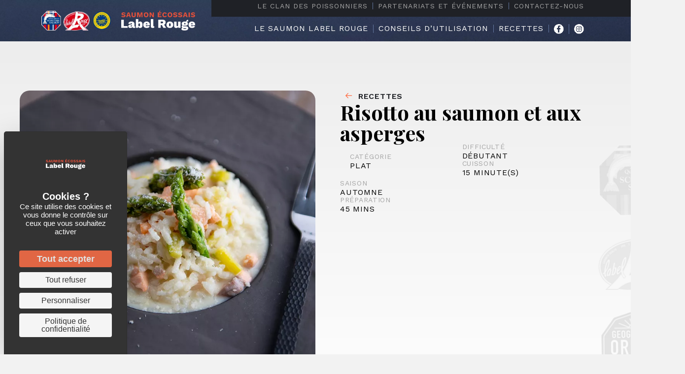

--- FILE ---
content_type: text/html; charset=UTF-8
request_url: https://recettes.saumonecossais.com/recette/risotto-au-saumon-et-aux-asperges/
body_size: 38973
content:
<!DOCTYPE html>
<html lang="fr-FR">
<head>
<meta charset="UTF-8" />
<script>
var gform;gform||(document.addEventListener("gform_main_scripts_loaded",function(){gform.scriptsLoaded=!0}),document.addEventListener("gform/theme/scripts_loaded",function(){gform.themeScriptsLoaded=!0}),window.addEventListener("DOMContentLoaded",function(){gform.domLoaded=!0}),gform={domLoaded:!1,scriptsLoaded:!1,themeScriptsLoaded:!1,isFormEditor:()=>"function"==typeof InitializeEditor,callIfLoaded:function(o){return!(!gform.domLoaded||!gform.scriptsLoaded||!gform.themeScriptsLoaded&&!gform.isFormEditor()||(gform.isFormEditor()&&console.warn("The use of gform.initializeOnLoaded() is deprecated in the form editor context and will be removed in Gravity Forms 3.1."),o(),0))},initializeOnLoaded:function(o){gform.callIfLoaded(o)||(document.addEventListener("gform_main_scripts_loaded",()=>{gform.scriptsLoaded=!0,gform.callIfLoaded(o)}),document.addEventListener("gform/theme/scripts_loaded",()=>{gform.themeScriptsLoaded=!0,gform.callIfLoaded(o)}),window.addEventListener("DOMContentLoaded",()=>{gform.domLoaded=!0,gform.callIfLoaded(o)}))},hooks:{action:{},filter:{}},addAction:function(o,r,e,t){gform.addHook("action",o,r,e,t)},addFilter:function(o,r,e,t){gform.addHook("filter",o,r,e,t)},doAction:function(o){gform.doHook("action",o,arguments)},applyFilters:function(o){return gform.doHook("filter",o,arguments)},removeAction:function(o,r){gform.removeHook("action",o,r)},removeFilter:function(o,r,e){gform.removeHook("filter",o,r,e)},addHook:function(o,r,e,t,n){null==gform.hooks[o][r]&&(gform.hooks[o][r]=[]);var d=gform.hooks[o][r];null==n&&(n=r+"_"+d.length),gform.hooks[o][r].push({tag:n,callable:e,priority:t=null==t?10:t})},doHook:function(r,o,e){var t;if(e=Array.prototype.slice.call(e,1),null!=gform.hooks[r][o]&&((o=gform.hooks[r][o]).sort(function(o,r){return o.priority-r.priority}),o.forEach(function(o){"function"!=typeof(t=o.callable)&&(t=window[t]),"action"==r?t.apply(null,e):e[0]=t.apply(null,e)})),"filter"==r)return e[0]},removeHook:function(o,r,t,n){var e;null!=gform.hooks[o][r]&&(e=(e=gform.hooks[o][r]).filter(function(o,r,e){return!!(null!=n&&n!=o.tag||null!=t&&t!=o.priority)}),gform.hooks[o][r]=e)}});
</script>

<meta name='viewport' content='width=device-width, initial-scale=1.0' />
<meta http-equiv='X-UA-Compatible' content='IE=edge' />
<link rel="profile" href="https://gmpg.org/xfn/11" />
<meta name='robots' content='index, follow, max-image-preview:large, max-snippet:-1, max-video-preview:-1' />
<link rel="dns-prefetch" href="//tarteaucitron.io"><link rel="preconnect" href="https://tarteaucitron.io" crossorigin=""><!--cloudflare-no-transform--><script type="text/javascript" src="https://tarteaucitron.io/load.js?domain=recettes.saumonecossais.com&uuid=528ad739f851c6262232a8b08a432f8e8f119e94"></script>
	<!-- This site is optimized with the Yoast SEO plugin v26.8 - https://yoast.com/product/yoast-seo-wordpress/ -->
	<title>Risotto au saumon et aux asperges - LES RECETTES SAUMON ECOSSAIS LABEL ROUGE</title>
	<meta name="description" content="Redécouvrez le fameux risotto avec notre recette au Saumon Ecossais Label Rouge aux aspergne. Une recette facile et pleines de saveurs !" />
	<link rel="canonical" href="https://recettes.saumonecossais.com/recette/risotto-au-saumon-et-aux-asperges/" />
	<meta property="og:locale" content="fr_FR" />
	<meta property="og:type" content="article" />
	<meta property="og:title" content="Risotto au saumon et aux asperges - LES RECETTES SAUMON ECOSSAIS LABEL ROUGE" />
	<meta property="og:description" content="Redécouvrez le fameux risotto avec notre recette au Saumon Ecossais Label Rouge aux aspergne. Une recette facile et pleines de saveurs !" />
	<meta property="og:url" content="https://recettes.saumonecossais.com/recette/risotto-au-saumon-et-aux-asperges/" />
	<meta property="og:site_name" content="LES RECETTES SAUMON ECOSSAIS LABEL ROUGE" />
	<meta property="og:image" content="https://recettes.saumonecossais.com/fr/wp-content/uploads/2021/12/risotto_saumon_asperge.jpeg" />
	<meta property="og:image:width" content="768" />
	<meta property="og:image:height" content="768" />
	<meta property="og:image:type" content="image/jpeg" />
	<meta name="twitter:card" content="summary_large_image" />
	<script type="application/ld+json" class="yoast-schema-graph">{"@context":"https://schema.org","@graph":[{"@type":"WebPage","@id":"https://recettes.saumonecossais.com/recette/risotto-au-saumon-et-aux-asperges/","url":"https://recettes.saumonecossais.com/recette/risotto-au-saumon-et-aux-asperges/","name":"Risotto au saumon et aux asperges - LES RECETTES SAUMON ECOSSAIS LABEL ROUGE","isPartOf":{"@id":"https://recettes.saumonecossais.com/#website"},"primaryImageOfPage":{"@id":"https://recettes.saumonecossais.com/recette/risotto-au-saumon-et-aux-asperges/#primaryimage"},"image":{"@id":"https://recettes.saumonecossais.com/recette/risotto-au-saumon-et-aux-asperges/#primaryimage"},"thumbnailUrl":"https://recettes.saumonecossais.com/fr/wp-content/uploads/2021/12/risotto_saumon_asperge.jpeg","datePublished":"2021-12-09T15:01:18+00:00","description":"Redécouvrez le fameux risotto avec notre recette au Saumon Ecossais Label Rouge aux aspergne. Une recette facile et pleines de saveurs !","breadcrumb":{"@id":"https://recettes.saumonecossais.com/recette/risotto-au-saumon-et-aux-asperges/#breadcrumb"},"inLanguage":"fr-FR","potentialAction":[{"@type":"ReadAction","target":["https://recettes.saumonecossais.com/recette/risotto-au-saumon-et-aux-asperges/"]}]},{"@type":"ImageObject","inLanguage":"fr-FR","@id":"https://recettes.saumonecossais.com/recette/risotto-au-saumon-et-aux-asperges/#primaryimage","url":"https://recettes.saumonecossais.com/fr/wp-content/uploads/2021/12/risotto_saumon_asperge.jpeg","contentUrl":"https://recettes.saumonecossais.com/fr/wp-content/uploads/2021/12/risotto_saumon_asperge.jpeg","width":768,"height":768,"caption":"Risotto au saumon et aux asperges"},{"@type":"BreadcrumbList","@id":"https://recettes.saumonecossais.com/recette/risotto-au-saumon-et-aux-asperges/#breadcrumb","itemListElement":[{"@type":"ListItem","position":1,"name":"Accueil","item":"https://recettes.saumonecossais.com/"},{"@type":"ListItem","position":2,"name":"Recettes","item":"https://recettes.saumonecossais.com/recette/"},{"@type":"ListItem","position":3,"name":"Risotto au saumon et aux asperges"}]},{"@type":"WebSite","@id":"https://recettes.saumonecossais.com/#website","url":"https://recettes.saumonecossais.com/","name":"LES RECETTES SAUMON ECOSSAIS LABEL ROUGE","description":"","potentialAction":[{"@type":"SearchAction","target":{"@type":"EntryPoint","urlTemplate":"https://recettes.saumonecossais.com/?s={search_term_string}"},"query-input":{"@type":"PropertyValueSpecification","valueRequired":true,"valueName":"search_term_string"}}],"inLanguage":"fr-FR"}]}</script>
	<!-- / Yoast SEO plugin. -->


<link rel="alternate" type="application/rss+xml" title="LES RECETTES SAUMON ECOSSAIS LABEL ROUGE &raquo; Flux" href="https://recettes.saumonecossais.com/feed/" />
<link rel="alternate" type="application/rss+xml" title="LES RECETTES SAUMON ECOSSAIS LABEL ROUGE &raquo; Flux des commentaires" href="https://recettes.saumonecossais.com/comments/feed/" />
<link rel="alternate" title="oEmbed (JSON)" type="application/json+oembed" href="https://recettes.saumonecossais.com/wp-json/oembed/1.0/embed?url=https%3A%2F%2Frecettes.saumonecossais.com%2Frecette%2Frisotto-au-saumon-et-aux-asperges%2F" />
<link rel="alternate" title="oEmbed (XML)" type="text/xml+oembed" href="https://recettes.saumonecossais.com/wp-json/oembed/1.0/embed?url=https%3A%2F%2Frecettes.saumonecossais.com%2Frecette%2Frisotto-au-saumon-et-aux-asperges%2F&#038;format=xml" />
<link rel="preload" href="https://recettes.saumonecossais.com/fr/wp-content/plugins/bb-plugin/fonts/fontawesome/5.15.4/webfonts/fa-solid-900.woff2" as="font" type="font/woff2" crossorigin="anonymous">
<link rel="preload" href="https://recettes.saumonecossais.com/fr/wp-content/plugins/bb-plugin/fonts/fontawesome/5.15.4/webfonts/fa-regular-400.woff2" as="font" type="font/woff2" crossorigin="anonymous">
<link rel="preload" href="https://recettes.saumonecossais.com/fr/wp-content/plugins/bb-plugin/fonts/fontawesome/5.15.4/webfonts/fa-brands-400.woff2" as="font" type="font/woff2" crossorigin="anonymous">
<style id='wp-img-auto-sizes-contain-inline-css'>
img:is([sizes=auto i],[sizes^="auto," i]){contain-intrinsic-size:3000px 1500px}
/*# sourceURL=wp-img-auto-sizes-contain-inline-css */
</style>

<style id='wp-emoji-styles-inline-css'>

	img.wp-smiley, img.emoji {
		display: inline !important;
		border: none !important;
		box-shadow: none !important;
		height: 1em !important;
		width: 1em !important;
		margin: 0 0.07em !important;
		vertical-align: -0.1em !important;
		background: none !important;
		padding: 0 !important;
	}
/*# sourceURL=wp-emoji-styles-inline-css */
</style>
<link rel='stylesheet' id='wp-block-library-css' href='https://recettes.saumonecossais.com/fr/wp-includes/css/dist/block-library/style.min.css?ver=6.9' media='all' />
<style id='global-styles-inline-css'>
:root{--wp--preset--aspect-ratio--square: 1;--wp--preset--aspect-ratio--4-3: 4/3;--wp--preset--aspect-ratio--3-4: 3/4;--wp--preset--aspect-ratio--3-2: 3/2;--wp--preset--aspect-ratio--2-3: 2/3;--wp--preset--aspect-ratio--16-9: 16/9;--wp--preset--aspect-ratio--9-16: 9/16;--wp--preset--color--black: #000000;--wp--preset--color--cyan-bluish-gray: #abb8c3;--wp--preset--color--white: #ffffff;--wp--preset--color--pale-pink: #f78da7;--wp--preset--color--vivid-red: #cf2e2e;--wp--preset--color--luminous-vivid-orange: #ff6900;--wp--preset--color--luminous-vivid-amber: #fcb900;--wp--preset--color--light-green-cyan: #7bdcb5;--wp--preset--color--vivid-green-cyan: #00d084;--wp--preset--color--pale-cyan-blue: #8ed1fc;--wp--preset--color--vivid-cyan-blue: #0693e3;--wp--preset--color--vivid-purple: #9b51e0;--wp--preset--color--fl-heading-text: #333333;--wp--preset--color--fl-body-bg: #f2f2f2;--wp--preset--color--fl-body-text: #757575;--wp--preset--color--fl-accent: #2b7bb9;--wp--preset--color--fl-accent-hover: #2b7bb9;--wp--preset--color--fl-topbar-bg: #ffffff;--wp--preset--color--fl-topbar-text: #757575;--wp--preset--color--fl-topbar-link: #2b7bb9;--wp--preset--color--fl-topbar-hover: #2b7bb9;--wp--preset--color--fl-header-bg: #ffffff;--wp--preset--color--fl-header-text: #757575;--wp--preset--color--fl-header-link: #757575;--wp--preset--color--fl-header-hover: #2b7bb9;--wp--preset--color--fl-nav-bg: #ffffff;--wp--preset--color--fl-nav-link: #757575;--wp--preset--color--fl-nav-hover: #2b7bb9;--wp--preset--color--fl-content-bg: #ffffff;--wp--preset--color--fl-footer-widgets-bg: #ffffff;--wp--preset--color--fl-footer-widgets-text: #757575;--wp--preset--color--fl-footer-widgets-link: #2b7bb9;--wp--preset--color--fl-footer-widgets-hover: #2b7bb9;--wp--preset--color--fl-footer-bg: #ffffff;--wp--preset--color--fl-footer-text: #757575;--wp--preset--color--fl-footer-link: #2b7bb9;--wp--preset--color--fl-footer-hover: #2b7bb9;--wp--preset--gradient--vivid-cyan-blue-to-vivid-purple: linear-gradient(135deg,rgb(6,147,227) 0%,rgb(155,81,224) 100%);--wp--preset--gradient--light-green-cyan-to-vivid-green-cyan: linear-gradient(135deg,rgb(122,220,180) 0%,rgb(0,208,130) 100%);--wp--preset--gradient--luminous-vivid-amber-to-luminous-vivid-orange: linear-gradient(135deg,rgb(252,185,0) 0%,rgb(255,105,0) 100%);--wp--preset--gradient--luminous-vivid-orange-to-vivid-red: linear-gradient(135deg,rgb(255,105,0) 0%,rgb(207,46,46) 100%);--wp--preset--gradient--very-light-gray-to-cyan-bluish-gray: linear-gradient(135deg,rgb(238,238,238) 0%,rgb(169,184,195) 100%);--wp--preset--gradient--cool-to-warm-spectrum: linear-gradient(135deg,rgb(74,234,220) 0%,rgb(151,120,209) 20%,rgb(207,42,186) 40%,rgb(238,44,130) 60%,rgb(251,105,98) 80%,rgb(254,248,76) 100%);--wp--preset--gradient--blush-light-purple: linear-gradient(135deg,rgb(255,206,236) 0%,rgb(152,150,240) 100%);--wp--preset--gradient--blush-bordeaux: linear-gradient(135deg,rgb(254,205,165) 0%,rgb(254,45,45) 50%,rgb(107,0,62) 100%);--wp--preset--gradient--luminous-dusk: linear-gradient(135deg,rgb(255,203,112) 0%,rgb(199,81,192) 50%,rgb(65,88,208) 100%);--wp--preset--gradient--pale-ocean: linear-gradient(135deg,rgb(255,245,203) 0%,rgb(182,227,212) 50%,rgb(51,167,181) 100%);--wp--preset--gradient--electric-grass: linear-gradient(135deg,rgb(202,248,128) 0%,rgb(113,206,126) 100%);--wp--preset--gradient--midnight: linear-gradient(135deg,rgb(2,3,129) 0%,rgb(40,116,252) 100%);--wp--preset--font-size--small: 13px;--wp--preset--font-size--medium: 20px;--wp--preset--font-size--large: 36px;--wp--preset--font-size--x-large: 42px;--wp--preset--spacing--20: 0.44rem;--wp--preset--spacing--30: 0.67rem;--wp--preset--spacing--40: 1rem;--wp--preset--spacing--50: 1.5rem;--wp--preset--spacing--60: 2.25rem;--wp--preset--spacing--70: 3.38rem;--wp--preset--spacing--80: 5.06rem;--wp--preset--shadow--natural: 6px 6px 9px rgba(0, 0, 0, 0.2);--wp--preset--shadow--deep: 12px 12px 50px rgba(0, 0, 0, 0.4);--wp--preset--shadow--sharp: 6px 6px 0px rgba(0, 0, 0, 0.2);--wp--preset--shadow--outlined: 6px 6px 0px -3px rgb(255, 255, 255), 6px 6px rgb(0, 0, 0);--wp--preset--shadow--crisp: 6px 6px 0px rgb(0, 0, 0);}:where(.is-layout-flex){gap: 0.5em;}:where(.is-layout-grid){gap: 0.5em;}body .is-layout-flex{display: flex;}.is-layout-flex{flex-wrap: wrap;align-items: center;}.is-layout-flex > :is(*, div){margin: 0;}body .is-layout-grid{display: grid;}.is-layout-grid > :is(*, div){margin: 0;}:where(.wp-block-columns.is-layout-flex){gap: 2em;}:where(.wp-block-columns.is-layout-grid){gap: 2em;}:where(.wp-block-post-template.is-layout-flex){gap: 1.25em;}:where(.wp-block-post-template.is-layout-grid){gap: 1.25em;}.has-black-color{color: var(--wp--preset--color--black) !important;}.has-cyan-bluish-gray-color{color: var(--wp--preset--color--cyan-bluish-gray) !important;}.has-white-color{color: var(--wp--preset--color--white) !important;}.has-pale-pink-color{color: var(--wp--preset--color--pale-pink) !important;}.has-vivid-red-color{color: var(--wp--preset--color--vivid-red) !important;}.has-luminous-vivid-orange-color{color: var(--wp--preset--color--luminous-vivid-orange) !important;}.has-luminous-vivid-amber-color{color: var(--wp--preset--color--luminous-vivid-amber) !important;}.has-light-green-cyan-color{color: var(--wp--preset--color--light-green-cyan) !important;}.has-vivid-green-cyan-color{color: var(--wp--preset--color--vivid-green-cyan) !important;}.has-pale-cyan-blue-color{color: var(--wp--preset--color--pale-cyan-blue) !important;}.has-vivid-cyan-blue-color{color: var(--wp--preset--color--vivid-cyan-blue) !important;}.has-vivid-purple-color{color: var(--wp--preset--color--vivid-purple) !important;}.has-black-background-color{background-color: var(--wp--preset--color--black) !important;}.has-cyan-bluish-gray-background-color{background-color: var(--wp--preset--color--cyan-bluish-gray) !important;}.has-white-background-color{background-color: var(--wp--preset--color--white) !important;}.has-pale-pink-background-color{background-color: var(--wp--preset--color--pale-pink) !important;}.has-vivid-red-background-color{background-color: var(--wp--preset--color--vivid-red) !important;}.has-luminous-vivid-orange-background-color{background-color: var(--wp--preset--color--luminous-vivid-orange) !important;}.has-luminous-vivid-amber-background-color{background-color: var(--wp--preset--color--luminous-vivid-amber) !important;}.has-light-green-cyan-background-color{background-color: var(--wp--preset--color--light-green-cyan) !important;}.has-vivid-green-cyan-background-color{background-color: var(--wp--preset--color--vivid-green-cyan) !important;}.has-pale-cyan-blue-background-color{background-color: var(--wp--preset--color--pale-cyan-blue) !important;}.has-vivid-cyan-blue-background-color{background-color: var(--wp--preset--color--vivid-cyan-blue) !important;}.has-vivid-purple-background-color{background-color: var(--wp--preset--color--vivid-purple) !important;}.has-black-border-color{border-color: var(--wp--preset--color--black) !important;}.has-cyan-bluish-gray-border-color{border-color: var(--wp--preset--color--cyan-bluish-gray) !important;}.has-white-border-color{border-color: var(--wp--preset--color--white) !important;}.has-pale-pink-border-color{border-color: var(--wp--preset--color--pale-pink) !important;}.has-vivid-red-border-color{border-color: var(--wp--preset--color--vivid-red) !important;}.has-luminous-vivid-orange-border-color{border-color: var(--wp--preset--color--luminous-vivid-orange) !important;}.has-luminous-vivid-amber-border-color{border-color: var(--wp--preset--color--luminous-vivid-amber) !important;}.has-light-green-cyan-border-color{border-color: var(--wp--preset--color--light-green-cyan) !important;}.has-vivid-green-cyan-border-color{border-color: var(--wp--preset--color--vivid-green-cyan) !important;}.has-pale-cyan-blue-border-color{border-color: var(--wp--preset--color--pale-cyan-blue) !important;}.has-vivid-cyan-blue-border-color{border-color: var(--wp--preset--color--vivid-cyan-blue) !important;}.has-vivid-purple-border-color{border-color: var(--wp--preset--color--vivid-purple) !important;}.has-vivid-cyan-blue-to-vivid-purple-gradient-background{background: var(--wp--preset--gradient--vivid-cyan-blue-to-vivid-purple) !important;}.has-light-green-cyan-to-vivid-green-cyan-gradient-background{background: var(--wp--preset--gradient--light-green-cyan-to-vivid-green-cyan) !important;}.has-luminous-vivid-amber-to-luminous-vivid-orange-gradient-background{background: var(--wp--preset--gradient--luminous-vivid-amber-to-luminous-vivid-orange) !important;}.has-luminous-vivid-orange-to-vivid-red-gradient-background{background: var(--wp--preset--gradient--luminous-vivid-orange-to-vivid-red) !important;}.has-very-light-gray-to-cyan-bluish-gray-gradient-background{background: var(--wp--preset--gradient--very-light-gray-to-cyan-bluish-gray) !important;}.has-cool-to-warm-spectrum-gradient-background{background: var(--wp--preset--gradient--cool-to-warm-spectrum) !important;}.has-blush-light-purple-gradient-background{background: var(--wp--preset--gradient--blush-light-purple) !important;}.has-blush-bordeaux-gradient-background{background: var(--wp--preset--gradient--blush-bordeaux) !important;}.has-luminous-dusk-gradient-background{background: var(--wp--preset--gradient--luminous-dusk) !important;}.has-pale-ocean-gradient-background{background: var(--wp--preset--gradient--pale-ocean) !important;}.has-electric-grass-gradient-background{background: var(--wp--preset--gradient--electric-grass) !important;}.has-midnight-gradient-background{background: var(--wp--preset--gradient--midnight) !important;}.has-small-font-size{font-size: var(--wp--preset--font-size--small) !important;}.has-medium-font-size{font-size: var(--wp--preset--font-size--medium) !important;}.has-large-font-size{font-size: var(--wp--preset--font-size--large) !important;}.has-x-large-font-size{font-size: var(--wp--preset--font-size--x-large) !important;}
/*# sourceURL=global-styles-inline-css */
</style>

<style id='classic-theme-styles-inline-css'>
/*! This file is auto-generated */
.wp-block-button__link{color:#fff;background-color:#32373c;border-radius:9999px;box-shadow:none;text-decoration:none;padding:calc(.667em + 2px) calc(1.333em + 2px);font-size:1.125em}.wp-block-file__button{background:#32373c;color:#fff;text-decoration:none}
/*# sourceURL=/wp-includes/css/classic-themes.min.css */
</style>
<link rel='stylesheet' id='mediaelement-css' href='https://recettes.saumonecossais.com/fr/wp-includes/js/mediaelement/mediaelementplayer-legacy.min.css?ver=4.2.17' media='all' />
<link rel='stylesheet' id='wp-mediaelement-css' href='https://recettes.saumonecossais.com/fr/wp-includes/js/mediaelement/wp-mediaelement.min.css?ver=6.9' media='all' />
<link rel='stylesheet' id='view_editor_gutenberg_frontend_assets-css' href='https://recettes.saumonecossais.com/fr/wp-content/plugins/wp-views/public/css/views-frontend.css?ver=3.6.21' media='all' />
<style id='view_editor_gutenberg_frontend_assets-inline-css'>
.wpv-sort-list-dropdown.wpv-sort-list-dropdown-style-default > span.wpv-sort-list,.wpv-sort-list-dropdown.wpv-sort-list-dropdown-style-default .wpv-sort-list-item {border-color: #cdcdcd;}.wpv-sort-list-dropdown.wpv-sort-list-dropdown-style-default .wpv-sort-list-item a {color: #444;background-color: #fff;}.wpv-sort-list-dropdown.wpv-sort-list-dropdown-style-default a:hover,.wpv-sort-list-dropdown.wpv-sort-list-dropdown-style-default a:focus {color: #000;background-color: #eee;}.wpv-sort-list-dropdown.wpv-sort-list-dropdown-style-default .wpv-sort-list-item.wpv-sort-list-current a {color: #000;background-color: #eee;}
.wpv-sort-list-dropdown.wpv-sort-list-dropdown-style-default > span.wpv-sort-list,.wpv-sort-list-dropdown.wpv-sort-list-dropdown-style-default .wpv-sort-list-item {border-color: #cdcdcd;}.wpv-sort-list-dropdown.wpv-sort-list-dropdown-style-default .wpv-sort-list-item a {color: #444;background-color: #fff;}.wpv-sort-list-dropdown.wpv-sort-list-dropdown-style-default a:hover,.wpv-sort-list-dropdown.wpv-sort-list-dropdown-style-default a:focus {color: #000;background-color: #eee;}.wpv-sort-list-dropdown.wpv-sort-list-dropdown-style-default .wpv-sort-list-item.wpv-sort-list-current a {color: #000;background-color: #eee;}.wpv-sort-list-dropdown.wpv-sort-list-dropdown-style-grey > span.wpv-sort-list,.wpv-sort-list-dropdown.wpv-sort-list-dropdown-style-grey .wpv-sort-list-item {border-color: #cdcdcd;}.wpv-sort-list-dropdown.wpv-sort-list-dropdown-style-grey .wpv-sort-list-item a {color: #444;background-color: #eeeeee;}.wpv-sort-list-dropdown.wpv-sort-list-dropdown-style-grey a:hover,.wpv-sort-list-dropdown.wpv-sort-list-dropdown-style-grey a:focus {color: #000;background-color: #e5e5e5;}.wpv-sort-list-dropdown.wpv-sort-list-dropdown-style-grey .wpv-sort-list-item.wpv-sort-list-current a {color: #000;background-color: #e5e5e5;}
.wpv-sort-list-dropdown.wpv-sort-list-dropdown-style-default > span.wpv-sort-list,.wpv-sort-list-dropdown.wpv-sort-list-dropdown-style-default .wpv-sort-list-item {border-color: #cdcdcd;}.wpv-sort-list-dropdown.wpv-sort-list-dropdown-style-default .wpv-sort-list-item a {color: #444;background-color: #fff;}.wpv-sort-list-dropdown.wpv-sort-list-dropdown-style-default a:hover,.wpv-sort-list-dropdown.wpv-sort-list-dropdown-style-default a:focus {color: #000;background-color: #eee;}.wpv-sort-list-dropdown.wpv-sort-list-dropdown-style-default .wpv-sort-list-item.wpv-sort-list-current a {color: #000;background-color: #eee;}.wpv-sort-list-dropdown.wpv-sort-list-dropdown-style-grey > span.wpv-sort-list,.wpv-sort-list-dropdown.wpv-sort-list-dropdown-style-grey .wpv-sort-list-item {border-color: #cdcdcd;}.wpv-sort-list-dropdown.wpv-sort-list-dropdown-style-grey .wpv-sort-list-item a {color: #444;background-color: #eeeeee;}.wpv-sort-list-dropdown.wpv-sort-list-dropdown-style-grey a:hover,.wpv-sort-list-dropdown.wpv-sort-list-dropdown-style-grey a:focus {color: #000;background-color: #e5e5e5;}.wpv-sort-list-dropdown.wpv-sort-list-dropdown-style-grey .wpv-sort-list-item.wpv-sort-list-current a {color: #000;background-color: #e5e5e5;}.wpv-sort-list-dropdown.wpv-sort-list-dropdown-style-blue > span.wpv-sort-list,.wpv-sort-list-dropdown.wpv-sort-list-dropdown-style-blue .wpv-sort-list-item {border-color: #0099cc;}.wpv-sort-list-dropdown.wpv-sort-list-dropdown-style-blue .wpv-sort-list-item a {color: #444;background-color: #cbddeb;}.wpv-sort-list-dropdown.wpv-sort-list-dropdown-style-blue a:hover,.wpv-sort-list-dropdown.wpv-sort-list-dropdown-style-blue a:focus {color: #000;background-color: #95bedd;}.wpv-sort-list-dropdown.wpv-sort-list-dropdown-style-blue .wpv-sort-list-item.wpv-sort-list-current a {color: #000;background-color: #95bedd;}
/*# sourceURL=view_editor_gutenberg_frontend_assets-inline-css */
</style>
<link rel='stylesheet' id='dashicons-css' href='https://recettes.saumonecossais.com/fr/wp-includes/css/dashicons.min.css?ver=6.9' media='all' />
<link rel='stylesheet' id='admin-bar-css' href='https://recettes.saumonecossais.com/fr/wp-includes/css/admin-bar.min.css?ver=6.9' media='all' />
<style id='admin-bar-inline-css'>

    /* Hide CanvasJS credits for P404 charts specifically */
    #p404RedirectChart .canvasjs-chart-credit {
        display: none !important;
    }
    
    #p404RedirectChart canvas {
        border-radius: 6px;
    }

    .p404-redirect-adminbar-weekly-title {
        font-weight: bold;
        font-size: 14px;
        color: #fff;
        margin-bottom: 6px;
    }

    #wpadminbar #wp-admin-bar-p404_free_top_button .ab-icon:before {
        content: "\f103";
        color: #dc3545;
        top: 3px;
    }
    
    #wp-admin-bar-p404_free_top_button .ab-item {
        min-width: 80px !important;
        padding: 0px !important;
    }
    
    /* Ensure proper positioning and z-index for P404 dropdown */
    .p404-redirect-adminbar-dropdown-wrap { 
        min-width: 0; 
        padding: 0;
        position: static !important;
    }
    
    #wpadminbar #wp-admin-bar-p404_free_top_button_dropdown {
        position: static !important;
    }
    
    #wpadminbar #wp-admin-bar-p404_free_top_button_dropdown .ab-item {
        padding: 0 !important;
        margin: 0 !important;
    }
    
    .p404-redirect-dropdown-container {
        min-width: 340px;
        padding: 18px 18px 12px 18px;
        background: #23282d !important;
        color: #fff;
        border-radius: 12px;
        box-shadow: 0 8px 32px rgba(0,0,0,0.25);
        margin-top: 10px;
        position: relative !important;
        z-index: 999999 !important;
        display: block !important;
        border: 1px solid #444;
    }
    
    /* Ensure P404 dropdown appears on hover */
    #wpadminbar #wp-admin-bar-p404_free_top_button .p404-redirect-dropdown-container { 
        display: none !important;
    }
    
    #wpadminbar #wp-admin-bar-p404_free_top_button:hover .p404-redirect-dropdown-container { 
        display: block !important;
    }
    
    #wpadminbar #wp-admin-bar-p404_free_top_button:hover #wp-admin-bar-p404_free_top_button_dropdown .p404-redirect-dropdown-container {
        display: block !important;
    }
    
    .p404-redirect-card {
        background: #2c3338;
        border-radius: 8px;
        padding: 18px 18px 12px 18px;
        box-shadow: 0 2px 8px rgba(0,0,0,0.07);
        display: flex;
        flex-direction: column;
        align-items: flex-start;
        border: 1px solid #444;
    }
    
    .p404-redirect-btn {
        display: inline-block;
        background: #dc3545;
        color: #fff !important;
        font-weight: bold;
        padding: 5px 22px;
        border-radius: 8px;
        text-decoration: none;
        font-size: 17px;
        transition: background 0.2s, box-shadow 0.2s;
        margin-top: 8px;
        box-shadow: 0 2px 8px rgba(220,53,69,0.15);
        text-align: center;
        line-height: 1.6;
    }
    
    .p404-redirect-btn:hover {
        background: #c82333;
        color: #fff !important;
        box-shadow: 0 4px 16px rgba(220,53,69,0.25);
    }
    
    /* Prevent conflicts with other admin bar dropdowns */
    #wpadminbar .ab-top-menu > li:hover > .ab-item,
    #wpadminbar .ab-top-menu > li.hover > .ab-item {
        z-index: auto;
    }
    
    #wpadminbar #wp-admin-bar-p404_free_top_button:hover > .ab-item {
        z-index: 999998 !important;
    }
    
#wp-admin-bar-fl-builder-frontend-edit-link .ab-icon:before { content: "\f116" !important; top: 2px; margin-right: 3px; }
/*# sourceURL=admin-bar-inline-css */
</style>
<link rel='stylesheet' id='menu-image-css' href='https://recettes.saumonecossais.com/fr/wp-content/plugins/menu-image/includes/css/menu-image.css?ver=3.13' media='all' />
<link rel='stylesheet' id='font-awesome-5-css' href='https://recettes.saumonecossais.com/fr/wp-content/plugins/bb-plugin/fonts/fontawesome/5.15.4/css/all.min.css?ver=2.10.0.5' media='all' />
<link rel='stylesheet' id='ultimate-icons-css' href='https://recettes.saumonecossais.com/fr/wp-content/uploads/bb-plugin/icons/ultimate-icons/style.css?ver=2.10.0.5' media='all' />
<link rel='stylesheet' id='uabb-animate-css' href='https://recettes.saumonecossais.com/fr/wp-content/plugins/bb-ultimate-addon/modules/info-list/css/animate.css' media='all' />
<link rel='stylesheet' id='fl-builder-layout-bundle-60820c7c5bece0ef04968082deba7aba-css' href='https://recettes.saumonecossais.com/fr/wp-content/uploads/bb-plugin/cache/60820c7c5bece0ef04968082deba7aba-layout-bundle.css?ver=2.10.0.5-1.5.2.1' media='all' />
<link rel='stylesheet' id='sib-front-css-css' href='https://recettes.saumonecossais.com/fr/wp-content/plugins/mailin/css/mailin-front.css?ver=6.9' media='all' />
<link rel='stylesheet' id='jquery-magnificpopup-css' href='https://recettes.saumonecossais.com/fr/wp-content/plugins/bb-plugin/css/jquery.magnificpopup.min.css?ver=2.10.0.5' media='all' />
<link rel='stylesheet' id='bootstrap-4-css' href='https://recettes.saumonecossais.com/fr/wp-content/themes/bb-theme/css/bootstrap-4.min.css?ver=1.7.19.1' media='all' />
<link rel='stylesheet' id='fl-automator-skin-css' href='https://recettes.saumonecossais.com/fr/wp-content/uploads/bb-theme/skin-693fdd011c8da.css?ver=1.7.19.1' media='all' />
<link rel='stylesheet' id='fl-child-theme-css' href='https://recettes.saumonecossais.com/fr/wp-content/themes/bb-theme-child/style.css?ver=6.9' media='all' />
<script src="https://recettes.saumonecossais.com/fr/wp-content/plugins/wp-views/vendor/toolset/common-es/public/toolset-common-es-frontend.js?ver=175000" id="toolset-common-es-frontend-js"></script>
<script src="https://recettes.saumonecossais.com/fr/wp-includes/js/jquery/jquery.min.js?ver=3.7.1" id="jquery-core-js"></script>
<script src="https://recettes.saumonecossais.com/fr/wp-includes/js/jquery/jquery-migrate.min.js?ver=3.4.1" id="jquery-migrate-js"></script>
<script src="https://recettes.saumonecossais.com/fr/wp-content/themes/bb-theme-child/custom-js/script.js?ver=6.9" id="script-perso-js"></script>
<script id="sib-front-js-js-extra">
var sibErrMsg = {"invalidMail":"Veuillez entrer une adresse e-mail valide.","requiredField":"Veuillez compl\u00e9ter les champs obligatoires.","invalidDateFormat":"Veuillez entrer une date valide.","invalidSMSFormat":"Veuillez entrer une num\u00e9ro de t\u00e9l\u00e9phone valide."};
var ajax_sib_front_object = {"ajax_url":"https://recettes.saumonecossais.com/fr/wp-admin/admin-ajax.php","ajax_nonce":"0e89926058","flag_url":"https://recettes.saumonecossais.com/fr/wp-content/plugins/mailin/img/flags/"};
//# sourceURL=sib-front-js-js-extra
</script>
<script src="https://recettes.saumonecossais.com/fr/wp-content/plugins/mailin/js/mailin-front.js?ver=1768465987" id="sib-front-js-js"></script>
<link rel="https://api.w.org/" href="https://recettes.saumonecossais.com/wp-json/" /><link rel="alternate" title="JSON" type="application/json" href="https://recettes.saumonecossais.com/wp-json/wp/v2/recette/2804" /><link rel="EditURI" type="application/rsd+xml" title="RSD" href="https://recettes.saumonecossais.com/fr/xmlrpc.php?rsd" />
<meta name="generator" content="WordPress 6.9" />
<link rel='shortlink' href='https://recettes.saumonecossais.com/?p=2804' />
<style>.recentcomments a{display:inline !important;padding:0 !important;margin:0 !important;}</style> <script> window.addEventListener("load",function(){ var c={script:false,link:false}; function ls(s) { if(!['script','link'].includes(s)||c[s]){return;}c[s]=true; var d=document,f=d.getElementsByTagName(s)[0],j=d.createElement(s); if(s==='script'){j.async=true;j.src='https://recettes.saumonecossais.com/fr/wp-content/plugins/wp-views/vendor/toolset/blocks/public/js/frontend.js?v=1.6.17';}else{ j.rel='stylesheet';j.href='https://recettes.saumonecossais.com/fr/wp-content/plugins/wp-views/vendor/toolset/blocks/public/css/style.css?v=1.6.17';} f.parentNode.insertBefore(j, f); }; function ex(){ls('script');ls('link')} window.addEventListener("scroll", ex, {once: true}); if (('IntersectionObserver' in window) && ('IntersectionObserverEntry' in window) && ('intersectionRatio' in window.IntersectionObserverEntry.prototype)) { var i = 0, fb = document.querySelectorAll("[class^='tb-']"), o = new IntersectionObserver(es => { es.forEach(e => { o.unobserve(e.target); if (e.intersectionRatio > 0) { ex();o.disconnect();}else{ i++;if(fb.length>i){o.observe(fb[i])}} }) }); if (fb.length) { o.observe(fb[i]) } } }) </script>
	<noscript>
		<link rel="stylesheet" href="https://recettes.saumonecossais.com/fr/wp-content/plugins/wp-views/vendor/toolset/blocks/public/css/style.css">
	</noscript><script type="text/javascript" src="https://cdn.brevo.com/js/sdk-loader.js" async></script>
<script type="text/javascript">
  window.Brevo = window.Brevo || [];
  window.Brevo.push(['init', {"client_key":"fgv7xhheoi40ru0ir16lrk1r","email_id":null,"push":{"customDomain":"https:\/\/recettes.saumonecossais.com\/fr\/wp-content\/plugins\/mailin\/"},"service_worker_url":"sw.js?key=${key}","frame_url":"brevo-frame.html"}]);
</script><link rel="icon" href="https://recettes.saumonecossais.com/fr/wp-content/uploads/2021/04/cropped-logo-selr-3appellations-BD-32x32.png" sizes="32x32" />
<link rel="icon" href="https://recettes.saumonecossais.com/fr/wp-content/uploads/2021/04/cropped-logo-selr-3appellations-BD-192x192.png" sizes="192x192" />
<link rel="apple-touch-icon" href="https://recettes.saumonecossais.com/fr/wp-content/uploads/2021/04/cropped-logo-selr-3appellations-BD-180x180.png" />
<meta name="msapplication-TileImage" content="https://recettes.saumonecossais.com/fr/wp-content/uploads/2021/04/cropped-logo-selr-3appellations-BD-270x270.png" />
<script id="fl-theme-custom-js">jQuery(document).ready(function($jQ){
    
   $jQ('#recette-email').click(function() {
       if($jQ('#recette-email').hasClass('current')) {
           $jQ('#recette-email').removeClass('current');
       }
       else {
           $jQ('#recette-email').addClass('current');
       }
      
      if($jQ('#recette-sms').hasClass('current')) {
           $jQ('#recette-sms').removeClass('current');
       }

    });
    
    $jQ('#recette-sms').click(function() {
        if($jQ('#recette-sms').hasClass('current')) {
           $jQ('#recette-sms').removeClass('current');
       }
       else {
           $jQ('#recette-sms').addClass('current');
       }
      
      if($jQ('#recette-email').hasClass('current')) {
           $jQ('#recette-email').removeClass('current');
       }
    });
    


$jQ('#recette-email').click(function() {
    
      if($jQ("#envoi-par-email").hasClass('current')) {
            $jQ("#envoi-par-email").toggle();
      }
      else {
          $jQ("#envoi-par-email").addClass('current');
          $jQ("#envoi-par-email").show();
      }

      $jQ("#envoi-par-sms").hide();
});
$jQ('#recette-sms').click(function() {
        if($jQ("#envoi-par-sms").hasClass('current')) {
      $jQ("#envoi-par-sms").toggle();
        }
        else {
            $jQ("#envoi-par-sms").addClass('current');
          $jQ("#envoi-par-sms").show();
      }
      $jQ("#envoi-par-email").hide();
});
    
    $jQ('.gfield_required_text').html("<sup>*</sup>");
    
    $jQ( "#section-recette .texte-filtres p.responsive-visible" ).click(function() {
  $jQ( "#filtres-recherche-recettes" ).toggle( "slow", function() {
    // Animation complete.
  });
});
    
    
    // On cache le reste du formaulaire d'envoi de recette à sa soumission
    

    //On recupere le nombre de convive par defaut
    var NbreConvive = $jQ("#qte-personne").html();
    var NbreConviveNum = parseFloat(NbreConvive);
    console.log("Nombre de convives:" + NbreConviveNum);



    //On recupere les quantite d'origine et on les stockent
    var QteIngredientVariableOrigin = parseFloat($jQ('.quantite-ingredient-variable').html());
    console.log("Quantite : "+QteIngredientVariableOrigin );
    var TableauIngredient=[];
    $jQ('.quantite-ingredient-variable').each(function(){ 
        var valeur = parseFloat($jQ(this).html());
        TableauIngredient.push(valeur);  //push elements value in array 
     });
     console.log("Valeurs ingédrient : "+ TableauIngredient);  //print array in console

    //On calcule les quantite d'ingredients
     function CalculQuantite(Coef){
         var l=0;
         var NewQteingredient = 0;
         //pour chaque ligne d'ingrédient
        $jQ('.quantite-ingredient-variable').each(function(CoefMultiplicateur){
            console.log('On rentre dans la fonction');

            console.log("l:" + l);  
            console.log("Valeurs ingédrient " + l + " : "+ TableauIngredient[l]);
            NewQteingredient = TableauIngredient[l] * Coef;
            console.log("Nouveau ingredient : "+ NewQteingredient)
            $jQ(this).html(NewQteingredient);
            l=l+1;
        });
    };
    
    // Au chargement 
        var CoefMultiplicateur = 1;
        CalculQuantite(CoefMultiplicateur);


    // Si on clique sur plus

    $jQ("#nbre-plus").click(function() {
        //On change l'apparence du bouton -
        $jQ("#nbre-moins").css("color","inherit").css("pointer","default").css("pointer-events", "auto");
        console.log('click +');
        //le nombre de convive augmente de 1
        NbreConviveNum++;
        console.log("Nbre de convi new : "+ NbreConviveNum);
        $jQ("#qte-personne").html(NbreConviveNum);
        //on calcule le coef multiplicateur
        var CoefMultiplicateur = NbreConviveNum / 4;
        console.log("Coef Multi: " + CoefMultiplicateur);
        //On appelle la fonction pour calculer les nouvelles quantités
        CalculQuantite(CoefMultiplicateur);
      });
      


      // SI on clique sur le bouton -
      $jQ("#nbre-moins").click(function() {
        console.log('click -');
        
        // Valeur minimum pour changer les quantités
        if (NbreConviveNum > 2) {
            //le nombre de convive augmente de 1
            NbreConviveNum--;
            console.log("Nbre de convi new : "+ NbreConviveNum);;
            $jQ("#qte-personne").html(NbreConviveNum);
            var CoefMultiplicateur = NbreConviveNum / 4;
            console.log("coef Multi:" +CoefMultiplicateur);
            //On appelle la fonction pour calculer les nouvelles quantités
            CalculQuantite(CoefMultiplicateur);
        }

        // Valeurs d'origine
        if (NbreConviveNum <= 2) {
            console.log('inf ou egal  a 2');
            //On remet l'apparence de base
            $jQ("#nbre-moins").css("color","rgba(0,0,0,0.2").css("pointer","default").css("pointer-events", "none");

        }
    });
    
 });
 
jQuery(document).ready(function($) {
    $(document).on('js_event_wpv_pagination_completed', function(event, data) {
        // Remettre la position du scroll en haut de la vue
        $('html, body').animate({
            scrollTop: $('#cuisinez-maintenant').offset().top - 50 // Ajuste selon tes besoins
        }, 500);
    });
});
 </script>
<link rel="preconnect" href="https://fonts.googleapis.com">
<link rel="preconnect" href="https://fonts.gstatic.com" crossorigin>
<link href="https://fonts.googleapis.com/css2?family=Lato:ital@0;1&family=Playfair+Display:wght@400;700&family=Work+Sans:wght@300;400;500;600;700;800&display=swap" rel="stylesheet">
<link href="https://fonts.googleapis.com/css2?family=Abel&display=swap" rel="stylesheet">
<!-- Google tag (gtag.js) -->
<script async src="https://www.googletagmanager.com/gtag/js?id=G-69QYVFXKL4"></script>
<script>
  window.dataLayer = window.dataLayer || [];
  function gtag(){dataLayer.push(arguments);}
  gtag('js', new Date());

  gtag('config', 'G-69QYVFXKL4');
</script>

<link rel='stylesheet' id='gform_basic-css' href='https://recettes.saumonecossais.com/fr/wp-content/plugins/gravityforms/assets/css/dist/basic.min.css?ver=2.9.26' media='all' />
<link rel='stylesheet' id='gform_theme_components-css' href='https://recettes.saumonecossais.com/fr/wp-content/plugins/gravityforms/assets/css/dist/theme-components.min.css?ver=2.9.26' media='all' />
<link rel='stylesheet' id='gform_theme-css' href='https://recettes.saumonecossais.com/fr/wp-content/plugins/gravityforms/assets/css/dist/theme.min.css?ver=2.9.26' media='all' />
</head>
<body class="wp-singular recette-template-default single single-recette postid-2804 single-format-standard wp-theme-bb-theme wp-child-theme-bb-theme-child fl-builder-2-10-0-5 fl-themer-1-5-2-1 fl-theme-1-7-19-1 fl-no-js fl-theme-builder-footer fl-theme-builder-footer-footer-2 fl-theme-builder-singular fl-theme-builder-singular-recette-single-copy fl-theme-builder-header fl-theme-builder-header-header-2024 fl-framework-bootstrap-4 fl-preset-default fl-full-width fl-scroll-to-top fl-search-active" itemscope="itemscope" itemtype="https://schema.org/WebPage">
<a aria-label="Aller au contenu" class="fl-screen-reader-text" href="#fl-main-content">Aller au contenu</a><div class="fl-page">
	<header class="fl-builder-content fl-builder-content-4796 fl-builder-global-templates-locked" data-post-id="4796" data-type="header" data-sticky="0" data-sticky-on="" data-sticky-breakpoint="medium" data-shrink="0" data-overlay="0" data-overlay-bg="default" data-shrink-image-height="50px" role="banner" itemscope="itemscope" itemtype="http://schema.org/WPHeader"><div id="header-home" class="fl-row fl-row-full-width fl-row-bg-photo fl-node-di6u8beymrfg fl-row-default-height fl-row-align-center" data-node="di6u8beymrfg">
	<div class="fl-row-content-wrap">
								<div class="fl-row-content fl-row-full-width fl-node-content">
		
<div class="fl-col-group fl-node-762k0fivyncu fl-col-group-equal-height fl-col-group-align-center fl-col-group-custom-width" data-node="762k0fivyncu">
			<div class="fl-col fl-node-anf4rel8y9cd fl-col-bg-color fl-col-small fl-col-small-full-width fl-col-small-custom-width" data-node="anf4rel8y9cd">
	<div class="fl-col-content fl-node-content"><div class="fl-module fl-module-photo fl-node-w01lesyhfaim" data-node="w01lesyhfaim">
	<div class="fl-module-content fl-node-content">
		<div role="figure" class="fl-photo fl-photo-align-right" itemscope itemtype="https://schema.org/ImageObject">
	<div class="fl-photo-content fl-photo-img-png">
				<a href="https://recettes.saumonecossais.com/" target="_self" itemprop="url">
				<img loading="lazy" decoding="async" class="fl-photo-img wp-image-5440 size-full" src="https://recettes.saumonecossais.com/fr/wp-content/uploads/2024/04/selr-bloc-3appellations-header-desktop.png" alt="selr-bloc-3appellations-header-desktop" height="102" width="367" title="selr-bloc-3appellations-header-desktop"  data-no-lazy="1" itemprop="image" srcset="https://recettes.saumonecossais.com/fr/wp-content/uploads/2024/04/selr-bloc-3appellations-header-desktop.png 367w, https://recettes.saumonecossais.com/fr/wp-content/uploads/2024/04/selr-bloc-3appellations-header-desktop-24x7.png 24w, https://recettes.saumonecossais.com/fr/wp-content/uploads/2024/04/selr-bloc-3appellations-header-desktop-36x10.png 36w, https://recettes.saumonecossais.com/fr/wp-content/uploads/2024/04/selr-bloc-3appellations-header-desktop-48x13.png 48w" sizes="auto, (max-width: 367px) 100vw, 367px" />
				</a>
					</div>
	</div>
	</div>
</div>
</div>
</div>
			<div class="fl-col fl-node-z8m0kyfb2lih fl-col-bg-color fl-col-small fl-col-small-full-width fl-col-small-custom-width" data-node="z8m0kyfb2lih">
	<div class="fl-col-content fl-node-content"><div class="fl-module fl-module-photo fl-node-gml3o1yf69di" data-node="gml3o1yf69di">
	<div class="fl-module-content fl-node-content">
		<div role="figure" class="fl-photo fl-photo-align-left" itemscope itemtype="https://schema.org/ImageObject">
	<div class="fl-photo-content fl-photo-img-png">
				<a href="https://recettes.saumonecossais.com/" target="_self" itemprop="url">
				<img decoding="async" class="fl-photo-img" src="https://saumonecossais.com/fr/wp-content/uploads/2019/08/SELR-logo.png" alt="SELR-logo.png" title="SELR-logo.png"  data-no-lazy="1" itemprop="image" />
				</a>
					</div>
	</div>
	</div>
</div>
</div>
</div>
			<div class="fl-col fl-node-490nbcs2jhwe fl-col-bg-color fl-col-small fl-col-small-full-width fl-col-small-custom-width fl-visible-medium fl-visible-mobile" data-node="490nbcs2jhwe">
	<div class="fl-col-content fl-node-content"><div class="fl-module fl-module-uabb-advanced-menu fl-node-3y576rocl19i sup-menu-header" data-node="3y576rocl19i">
	<div class="fl-module-content fl-node-content">
			<div class="uabb-creative-menu
	 uabb-creative-menu-accordion-collapse	uabb-menu-default">
		<div class="uabb-creative-menu-mobile-toggle-container"><div class="uabb-creative-menu-mobile-toggle hamburger" tabindex="0"><div class="uabb-svg-container"><svg title="uabb-menu-toggle" version="1.1" class="hamburger-menu" xmlns="https://www.w3.org/2000/svg" xmlns:xlink="https://www.w3.org/1999/xlink" viewBox="0 0 50 50">
<rect class="uabb-hamburger-menu-top" width="50" height="10"/>
<rect class="uabb-hamburger-menu-middle" y="20" width="50" height="10"/>
<rect class="uabb-hamburger-menu-bottom" y="40" width="50" height="10"/>
</svg>
</div></div></div>			<div class="uabb-clear"></div>
					<ul id="menu-menu-mobile-2024" class="menu uabb-creative-menu-horizontal uabb-toggle-none"><li id="menu-item-5024" class="menu-item menu-item-type-custom menu-item-object-custom uabb-creative-menu uabb-cm-style"><a href="https://saumonecossais.com/fr/le-clan-des-poissonniers/"><span class="menu-item-text">Le Clan des poissonniers</span></a></li>
<li id="menu-item-4999" class="menu-item menu-item-type-custom menu-item-object-custom uabb-creative-menu uabb-cm-style"><a href="https://saumonecossais.com/fr/toutes-les-actualites-autour-du-saumon-ecossais-label-rouge/?wpv-category=partenariats-et-evenements&#038;wpv_aux_current_post_id=4269&#038;wpv_aux_parent_post_id=4269&#038;wpv_view_count=5090-TCPID4269"><span class="menu-item-text">Partenariats et événements</span></a></li>
<li id="menu-item-5000" class="menu-item menu-item-type-custom menu-item-object-custom menu-item-has-children uabb-has-submenu uabb-creative-menu uabb-cm-style" aria-haspopup="true"><div class="uabb-has-submenu-container"><a href="#"><span class="menu-item-text">Le saumon Label Rouge<span class="uabb-menu-toggle"></span></span></a></div>
<ul class="sub-menu">
	<li id="menu-item-5025" class="menu-item menu-item-type-custom menu-item-object-custom uabb-creative-menu uabb-cm-style"><a href="https://saumonecossais.com/fr/qualite/"><span class="menu-item-text">Qualité</span></a></li>
	<li id="menu-item-5026" class="menu-item menu-item-type-custom menu-item-object-custom uabb-creative-menu uabb-cm-style"><a href="https://saumonecossais.com/fr/provenance/"><span class="menu-item-text">Provenance</span></a></li>
	<li id="menu-item-5027" class="menu-item menu-item-type-custom menu-item-object-custom uabb-creative-menu uabb-cm-style"><a href="https://saumonecossais.com/fr/benefices-sante/"><span class="menu-item-text">Bénéfices santé</span></a></li>
	<li id="menu-item-5028" class="menu-item menu-item-type-custom menu-item-object-custom uabb-creative-menu uabb-cm-style"><a href="https://saumonecossais.com/fr/saumon-frais-entier/"><span class="menu-item-text">Saumon frais entier</span></a></li>
	<li id="menu-item-5029" class="menu-item menu-item-type-custom menu-item-object-custom uabb-creative-menu uabb-cm-style"><a href="https://saumonecossais.com/fr/saumon-frais-a-la-decoupe/"><span class="menu-item-text">Saumon frais à la découpe</span></a></li>
</ul>
</li>
<li id="menu-item-5006" class="menu-item menu-item-type-custom menu-item-object-custom uabb-creative-menu uabb-cm-style"><a href="https://referentiel.saumonecossais.com/"><span class="menu-item-text">Conseils d&rsquo;utilisation</span></a></li>
<li id="menu-item-5007" class="menu-item menu-item-type-custom menu-item-object-custom menu-item-home uabb-creative-menu uabb-cm-style"><a href="https://recettes.saumonecossais.com/"><span class="menu-item-text">Recettes</span></a></li>
<li id="menu-item-5113" class="orange menu-item menu-item-type-custom menu-item-object-custom uabb-creative-menu uabb-cm-style"><a href="https://saumonecossais.com/fr/contactez-nous/"><span class="menu-item-text">Contactez-nous</span></a></li>
<li id="menu-item-5009" class="menu-item menu-item-type-custom menu-item-object-custom uabb-creative-menu uabb-cm-style"><a title="Page Facebook" target="_blank"rel="noopener" href="https://www.facebook.com/saumonecossaislabelrouge"><span class="menu-item-text"><span class="menu-image-title-hide menu-image-title">Facebook</span><img width="36" height="36" src="https://recettes.saumonecossais.com/fr/wp-content/uploads/2025/07/facebook-36x36.png" class="menu-image menu-image-title-hide" alt="" decoding="async" loading="lazy" /></span></a></li>
<li id="menu-item-5010" class="menu-item menu-item-type-custom menu-item-object-custom uabb-creative-menu uabb-cm-style"><a title="Page instagram" target="_blank"rel="noopener" href="https://www.instagram.com/saumonecossaislabelrouge/"><span class="menu-item-text"><span class="menu-image-title-hide menu-image-title">Instagram</span><img width="36" height="36" src="https://recettes.saumonecossais.com/fr/wp-content/uploads/2025/07/insta-36x36.png" class="menu-image menu-image-title-hide" alt="" decoding="async" loading="lazy" /></span></a></li>
</ul>	</div>

	<div class="uabb-creative-menu-mobile-toggle-container"><div class="uabb-creative-menu-mobile-toggle hamburger" tabindex="0"><div class="uabb-svg-container"><svg title="uabb-menu-toggle" version="1.1" class="hamburger-menu" xmlns="https://www.w3.org/2000/svg" xmlns:xlink="https://www.w3.org/1999/xlink" viewBox="0 0 50 50">
<rect class="uabb-hamburger-menu-top" width="50" height="10"/>
<rect class="uabb-hamburger-menu-middle" y="20" width="50" height="10"/>
<rect class="uabb-hamburger-menu-bottom" y="40" width="50" height="10"/>
</svg>
</div></div></div>			<div class="uabb-creative-menu
			 uabb-creative-menu-accordion-collapse			off-canvas">
				<div class="uabb-clear"></div>
				<div class="uabb-off-canvas-menu uabb-menu-right"> <div class="uabb-menu-close-btn">×</div>						<ul id="menu-menu-mobile-2025" class="menu uabb-creative-menu-horizontal uabb-toggle-none"><li id="menu-item-5024" class="menu-item menu-item-type-custom menu-item-object-custom uabb-creative-menu uabb-cm-style"><a href="https://saumonecossais.com/fr/le-clan-des-poissonniers/"><span class="menu-item-text">Le Clan des poissonniers</span></a></li>
<li id="menu-item-4999" class="menu-item menu-item-type-custom menu-item-object-custom uabb-creative-menu uabb-cm-style"><a href="https://saumonecossais.com/fr/toutes-les-actualites-autour-du-saumon-ecossais-label-rouge/?wpv-category=partenariats-et-evenements&#038;wpv_aux_current_post_id=4269&#038;wpv_aux_parent_post_id=4269&#038;wpv_view_count=5090-TCPID4269"><span class="menu-item-text">Partenariats et événements</span></a></li>
<li id="menu-item-5000" class="menu-item menu-item-type-custom menu-item-object-custom menu-item-has-children uabb-has-submenu uabb-creative-menu uabb-cm-style" aria-haspopup="true"><div class="uabb-has-submenu-container"><a href="#"><span class="menu-item-text">Le saumon Label Rouge<span class="uabb-menu-toggle"></span></span></a></div>
<ul class="sub-menu">
	<li id="menu-item-5025" class="menu-item menu-item-type-custom menu-item-object-custom uabb-creative-menu uabb-cm-style"><a href="https://saumonecossais.com/fr/qualite/"><span class="menu-item-text">Qualité</span></a></li>
	<li id="menu-item-5026" class="menu-item menu-item-type-custom menu-item-object-custom uabb-creative-menu uabb-cm-style"><a href="https://saumonecossais.com/fr/provenance/"><span class="menu-item-text">Provenance</span></a></li>
	<li id="menu-item-5027" class="menu-item menu-item-type-custom menu-item-object-custom uabb-creative-menu uabb-cm-style"><a href="https://saumonecossais.com/fr/benefices-sante/"><span class="menu-item-text">Bénéfices santé</span></a></li>
	<li id="menu-item-5028" class="menu-item menu-item-type-custom menu-item-object-custom uabb-creative-menu uabb-cm-style"><a href="https://saumonecossais.com/fr/saumon-frais-entier/"><span class="menu-item-text">Saumon frais entier</span></a></li>
	<li id="menu-item-5029" class="menu-item menu-item-type-custom menu-item-object-custom uabb-creative-menu uabb-cm-style"><a href="https://saumonecossais.com/fr/saumon-frais-a-la-decoupe/"><span class="menu-item-text">Saumon frais à la découpe</span></a></li>
</ul>
</li>
<li id="menu-item-5006" class="menu-item menu-item-type-custom menu-item-object-custom uabb-creative-menu uabb-cm-style"><a href="https://referentiel.saumonecossais.com/"><span class="menu-item-text">Conseils d&rsquo;utilisation</span></a></li>
<li id="menu-item-5007" class="menu-item menu-item-type-custom menu-item-object-custom menu-item-home uabb-creative-menu uabb-cm-style"><a href="https://recettes.saumonecossais.com/"><span class="menu-item-text">Recettes</span></a></li>
<li id="menu-item-5113" class="orange menu-item menu-item-type-custom menu-item-object-custom uabb-creative-menu uabb-cm-style"><a href="https://saumonecossais.com/fr/contactez-nous/"><span class="menu-item-text">Contactez-nous</span></a></li>
<li id="menu-item-5009" class="menu-item menu-item-type-custom menu-item-object-custom uabb-creative-menu uabb-cm-style"><a title="Page Facebook" target="_blank"rel="noopener" href="https://www.facebook.com/saumonecossaislabelrouge"><span class="menu-item-text"><span class="menu-image-title-hide menu-image-title">Facebook</span><img width="36" height="36" src="https://recettes.saumonecossais.com/fr/wp-content/uploads/2025/07/facebook-36x36.png" class="menu-image menu-image-title-hide" alt="" decoding="async" loading="lazy" /></span></a></li>
<li id="menu-item-5010" class="menu-item menu-item-type-custom menu-item-object-custom uabb-creative-menu uabb-cm-style"><a title="Page instagram" target="_blank"rel="noopener" href="https://www.instagram.com/saumonecossaislabelrouge/"><span class="menu-item-text"><span class="menu-image-title-hide menu-image-title">Instagram</span><img width="36" height="36" src="https://recettes.saumonecossais.com/fr/wp-content/uploads/2025/07/insta-36x36.png" class="menu-image menu-image-title-hide" alt="" decoding="async" loading="lazy" /></span></a></li>
</ul>				</div>
			</div>
				</div>
</div>
</div>
</div>
			<div class="fl-col fl-node-7su3w58gtd21 fl-col-bg-color fl-col-has-cols fl-visible-desktop fl-visible-large col-double-menu-header" data-node="7su3w58gtd21">
	<div class="fl-col-content fl-node-content">
<div class="fl-col-group fl-node-3esy9xag7du4 fl-col-group-nested" data-node="3esy9xag7du4">
			<div class="fl-col fl-node-hqlc9e1tmxy0 fl-col-bg-color" data-node="hqlc9e1tmxy0">
	<div class="fl-col-content fl-node-content"><div class="fl-module fl-module-uabb-advanced-menu fl-node-vx8ydeoa7g02 sup-menu-header" data-node="vx8ydeoa7g02">
	<div class="fl-module-content fl-node-content">
			<div class="uabb-creative-menu
	 uabb-creative-menu-accordion-collapse	uabb-menu-default">
		<div class="uabb-creative-menu-mobile-toggle-container"><div class="uabb-creative-menu-mobile-toggle hamburger" tabindex="0"><div class="uabb-svg-container"><svg title="uabb-menu-toggle" version="1.1" class="hamburger-menu" xmlns="https://www.w3.org/2000/svg" xmlns:xlink="https://www.w3.org/1999/xlink" viewBox="0 0 50 50">
<rect class="uabb-hamburger-menu-top" width="50" height="10"/>
<rect class="uabb-hamburger-menu-middle" y="20" width="50" height="10"/>
<rect class="uabb-hamburger-menu-bottom" y="40" width="50" height="10"/>
</svg>
</div></div></div>			<div class="uabb-clear"></div>
					<ul id="menu-sur-menu" class="menu uabb-creative-menu-horizontal uabb-toggle-none"><li id="menu-item-4927" class="menu-item menu-item-type-custom menu-item-object-custom uabb-creative-menu uabb-cm-style"><a href="https://saumonecossais.com/fr/le-clan-des-poissonniers/"><span class="menu-item-text">Le clan des poissonniers</span></a></li>
<li id="menu-item-4928" class="menu-item menu-item-type-custom menu-item-object-custom uabb-creative-menu uabb-cm-style"><a href="https://saumonecossais.com/fr/toutes-les-actualites-autour-du-saumon-ecossais-label-rouge/?wpv-category=partenariats-et-evenements&#038;wpv_aux_current_post_id=4269&#038;wpv_aux_parent_post_id=4269&#038;wpv_view_count=5090-TCPID4269"><span class="menu-item-text">Partenariats et événements</span></a></li>
<li id="menu-item-4930" class="no-visible-footer menu-item menu-item-type-custom menu-item-object-custom uabb-creative-menu uabb-cm-style"><a href="https://saumonecossais.com/fr/contactez-nous/"><span class="menu-item-text">Contactez-nous</span></a></li>
</ul>	</div>

		</div>
</div>
</div>
</div>
	</div>

<div class="fl-col-group fl-node-q48bvt0wn5pf fl-col-group-nested" data-node="q48bvt0wn5pf">
			<div class="fl-col fl-node-e0ztcm1abf8o fl-col-bg-color" data-node="e0ztcm1abf8o">
	<div class="fl-col-content fl-node-content"><div id="menu-desktop" class="fl-module fl-module-uabb-advanced-menu fl-node-08hcx1d4u96y menu-header" data-node="08hcx1d4u96y">
	<div class="fl-module-content fl-node-content">
			<div class="uabb-creative-menu
	 uabb-creative-menu-accordion-collapse	uabb-menu-default">
		<div class="uabb-creative-menu-mobile-toggle-container"><div class="uabb-creative-menu-mobile-toggle hamburger" tabindex="0"><div class="uabb-svg-container"><svg title="uabb-menu-toggle" version="1.1" class="hamburger-menu" xmlns="https://www.w3.org/2000/svg" xmlns:xlink="https://www.w3.org/1999/xlink" viewBox="0 0 50 50">
<rect class="uabb-hamburger-menu-top" width="50" height="10"/>
<rect class="uabb-hamburger-menu-middle" y="20" width="50" height="10"/>
<rect class="uabb-hamburger-menu-bottom" y="40" width="50" height="10"/>
</svg>
</div></div></div>			<div class="uabb-clear"></div>
					<ul id="menu-menu-2024" class="menu uabb-creative-menu-horizontal uabb-toggle-none"><li id="menu-item-5014" class="no-clic menu-item menu-item-type-custom menu-item-object-custom menu-item-has-children uabb-has-submenu uabb-creative-menu uabb-cm-style" aria-haspopup="true"><div class="uabb-has-submenu-container"><a href="#"><span class="menu-item-text">Le saumon Label Rouge<span class="uabb-menu-toggle"></span></span></a></div>
<ul class="sub-menu">
	<li id="menu-item-5032" class="menu-item menu-item-type-custom menu-item-object-custom uabb-creative-menu uabb-cm-style"><a href="https://saumonecossais.com/fr/qualite/"><span class="menu-item-text">Qualité</span></a></li>
	<li id="menu-item-5033" class="menu-item menu-item-type-custom menu-item-object-custom uabb-creative-menu uabb-cm-style"><a href="https://saumonecossais.com/fr/provenance/"><span class="menu-item-text">Provenance</span></a></li>
	<li id="menu-item-5034" class="menu-item menu-item-type-custom menu-item-object-custom uabb-creative-menu uabb-cm-style"><a href="https://saumonecossais.com/fr/benefices-sante/"><span class="menu-item-text">Bénéfices Santé</span></a></li>
	<li id="menu-item-5035" class="menu-item menu-item-type-custom menu-item-object-custom uabb-creative-menu uabb-cm-style"><a href="https://saumonecossais.com/fr/saumon-frais-entier/"><span class="menu-item-text">Saumon frais entier</span></a></li>
	<li id="menu-item-5036" class="menu-item menu-item-type-custom menu-item-object-custom uabb-creative-menu uabb-cm-style"><a href="https://saumonecossais.com/fr/saumon-frais-a-la-decoupe/"><span class="menu-item-text">Saumon frais à la découpe</span></a></li>
</ul>
</li>
<li id="menu-item-5020" class="menu-item menu-item-type-custom menu-item-object-custom uabb-creative-menu uabb-cm-style"><a target="_blank"rel="noopener" href="https://referentiel.saumonecossais.com/"><span class="menu-item-text">Conseils d&rsquo;utilisation</span></a></li>
<li id="menu-item-5021" class="menu-item menu-item-type-custom menu-item-object-custom menu-item-home uabb-creative-menu uabb-cm-style"><a target="_blank"rel="noopener" href="https://recettes.saumonecossais.com/"><span class="menu-item-text">Recettes</span></a></li>
<li id="menu-item-5022" class="menu-item menu-item-type-custom menu-item-object-custom uabb-creative-menu uabb-cm-style"><a title="Page Facebook" target="_blank"rel="noopener" href="https://www.facebook.com/saumonecossaislabelrouge"><span class="menu-item-text"><span class="menu-image-title-hide menu-image-title">Facebook</span><img width="36" height="36" src="https://recettes.saumonecossais.com/fr/wp-content/uploads/2025/07/facebook-36x36.png" class="menu-image menu-image-title-hide" alt="" decoding="async" loading="lazy" /></span></a></li>
<li id="menu-item-5023" class="menu-item menu-item-type-custom menu-item-object-custom uabb-creative-menu uabb-cm-style"><a title="Page Instagram" target="_blank"rel="noopener" href="https://www.instagram.com/saumonecossaislabelrouge/"><span class="menu-item-text"><span class="menu-image-title-hide menu-image-title">Instagram</span><img width="36" height="36" src="https://recettes.saumonecossais.com/fr/wp-content/uploads/2025/07/insta-36x36.png" class="menu-image menu-image-title-hide" alt="" decoding="async" loading="lazy" /></span></a></li>
</ul>	</div>

		</div>
</div>
</div>
</div>
	</div>
</div>
</div>
	</div>
		</div>
	</div>
</div>
</header><div class="uabb-js-breakpoint" style="display: none;"></div>	<div id="fl-main-content" class="fl-page-content" itemprop="mainContentOfPage" role="main">

		<div class="fl-builder-content fl-builder-content-4793 fl-builder-global-templates-locked" data-post-id="4793"><div class="fl-row fl-row-full-width fl-row-bg-photo fl-node-yfru36ilx7tz fl-row-custom-height fl-row-align-center fl-row-bg-overlay bandeau-accueil" data-node="yfru36ilx7tz">
	<div class="fl-row-content-wrap">
								<div class="fl-row-content fl-row-fixed-width fl-node-content">
		
<div class="fl-col-group fl-node-3jc678emp1rq" data-node="3jc678emp1rq">
			<div class="fl-col fl-node-2fu1yw9q87o3 fl-col-bg-color fl-col-small fl-col-small-full-width" data-node="2fu1yw9q87o3">
	<div class="fl-col-content fl-node-content"><div class="fl-module fl-module-photo fl-node-nyw0uck3qhgl" data-node="nyw0uck3qhgl">
	<div class="fl-module-content fl-node-content">
		<div role="figure" class="fl-photo fl-photo-align-center" itemscope itemtype="https://schema.org/ImageObject">
	<div class="fl-photo-content fl-photo-img-jpeg">
				<img loading="lazy" decoding="async" class="fl-photo-img wp-image-2805 size-full" src="https://recettes.saumonecossais.com/fr/wp-content/uploads/2021/12/risotto_saumon_asperge.jpeg" alt="Risotto au saumon et aux asperges" height="768" width="768" title="risotto_saumon_asperge"  itemprop="image" srcset="https://recettes.saumonecossais.com/fr/wp-content/uploads/2021/12/risotto_saumon_asperge.jpeg 768w, https://recettes.saumonecossais.com/fr/wp-content/uploads/2021/12/risotto_saumon_asperge-600x600.jpeg 600w" sizes="auto, (max-width: 768px) 100vw, 768px" />
					</div>
	</div>
	</div>
</div>
</div>
</div>
			<div class="fl-col fl-node-q9o13cwuma78 fl-col-bg-color fl-col-small fl-col-small-full-width fl-col-has-cols" data-node="q9o13cwuma78">
	<div class="fl-col-content fl-node-content"><div class="fl-module fl-module-html fl-node-1egt2xq8vy56" data-node="1egt2xq8vy56">
	<div class="fl-module-content fl-node-content">
		<div class="fl-html">
	<a class="backtorecettes" href="https://recettes.saumonecossais.com/accueil-2024/"><i class="ua-icon ua-icon-arrow-left"></i>Recettes</a></div>
	</div>
</div>
<div class="fl-module fl-module-heading fl-node-h4frzo07tgml titre-recette" data-node="h4frzo07tgml">
	<div class="fl-module-content fl-node-content">
		<h1 class="fl-heading">
		<span class="fl-heading-text">Risotto au saumon et aux asperges</span>
	</h1>
	</div>
</div>

<div class="fl-col-group fl-node-38mlaybinq0p fl-col-group-nested fl-col-group-custom-width" data-node="38mlaybinq0p">
			<div class="fl-col fl-node-kwxo2q10fsu9 fl-col-bg-color fl-col-small fl-col-small-full-width fl-col-small-custom-width col-infos-recettes-single" data-node="kwxo2q10fsu9">
	<div class="fl-col-content fl-node-content"><div class="fl-module fl-module-info-list fl-node-6vz0sb8pdxk9 infos-principales-recette" data-node="6vz0sb8pdxk9">
	<div class="fl-module-content fl-node-content">
		
<div class="uabb-module-content uabb-info-list">
	<ul class="uabb-info-list-wrapper uabb-info-list-left">
		<li class="uabb-info-list-item info-list-item-dynamic0"><div class="uabb-info-list-content-wrapper fl-clearfix uabb-info-list-left"><div class="uabb-info-list-content uabb-info-list-left info-list-content-dynamic0"><p class="uabb-info-list-title">Catégorie</p ><div class="uabb-info-list-description uabb-text-editor info-list-description-dynamic0"><p>plat</p></div></div></div></li>	</ul>
</div>
	</div>
</div>
<div class="fl-module fl-module-info-list fl-node-s42p9qrnm3cj infos-principales-recette" data-node="s42p9qrnm3cj">
	<div class="fl-module-content fl-node-content">
		
<div class="uabb-module-content uabb-info-list">
	<ul class="uabb-info-list-wrapper uabb-info-list-left">
		<li class="uabb-info-list-item info-list-item-dynamic0"><div class="uabb-info-list-content-wrapper fl-clearfix uabb-info-list-left"><div class="uabb-info-list-content uabb-info-list-left info-list-content-dynamic0"><p class="uabb-info-list-title">Saison</p ><div class="uabb-info-list-description uabb-text-editor info-list-description-dynamic0"><p>automne</p></div></div></div></li>	</ul>
</div>
	</div>
</div>
<div class="fl-module fl-module-info-list fl-node-1adqh7mj0xlw infos-principales-recette" data-node="1adqh7mj0xlw">
	<div class="fl-module-content fl-node-content">
		
<div class="uabb-module-content uabb-info-list">
	<ul class="uabb-info-list-wrapper uabb-info-list-left">
		<li class="uabb-info-list-item info-list-item-dynamic0"><div class="uabb-info-list-content-wrapper fl-clearfix uabb-info-list-left"><div class="uabb-info-list-content uabb-info-list-left info-list-content-dynamic0"><p class="uabb-info-list-title">Préparation</p ><div class="uabb-info-list-description uabb-text-editor info-list-description-dynamic0"><p>45 Mins</p></div></div></div></li>	</ul>
</div>
	</div>
</div>
</div>
</div>
			<div class="fl-col fl-node-xp956kr7abih fl-col-bg-color fl-col-small fl-col-small-full-width fl-col-small-custom-width col-infos-recettes-single" data-node="xp956kr7abih">
	<div class="fl-col-content fl-node-content"><div class="fl-module fl-module-info-list fl-node-v04kg1sn92my infos-principales-recette" data-node="v04kg1sn92my">
	<div class="fl-module-content fl-node-content">
		
<div class="uabb-module-content uabb-info-list">
	<ul class="uabb-info-list-wrapper uabb-info-list-left">
		<li class="uabb-info-list-item info-list-item-dynamic0"><div class="uabb-info-list-content-wrapper fl-clearfix uabb-info-list-left"><div class="uabb-info-list-content uabb-info-list-left info-list-content-dynamic0"><p class="uabb-info-list-title">Difficulté</p ><div class="uabb-info-list-description uabb-text-editor info-list-description-dynamic0"><p>Débutant</p></div></div></div></li>	</ul>
</div>
	</div>
</div>
<div class="fl-module fl-module-info-list fl-node-5iuf461wsjpd infos-principales-recette" data-node="5iuf461wsjpd">
	<div class="fl-module-content fl-node-content">
		
<div class="uabb-module-content uabb-info-list">
	<ul class="uabb-info-list-wrapper uabb-info-list-left">
		<li class="uabb-info-list-item info-list-item-dynamic0"><div class="uabb-info-list-content-wrapper fl-clearfix uabb-info-list-left"><div class="uabb-info-list-content uabb-info-list-left info-list-content-dynamic0"><p class="uabb-info-list-title">Cuisson</p ><div class="uabb-info-list-description uabb-text-editor info-list-description-dynamic0"><p>15 Minute(s)</p></div></div></div></li>	</ul>
</div>
	</div>
</div>
</div>
</div>
			<div class="fl-col fl-node-56yeb7np23ks fl-col-bg-color fl-col-small fl-col-small-full-width fl-visible-desktop fl-visible-large fl-visible-medium" data-node="56yeb7np23ks">
	<div class="fl-col-content fl-node-content"><div class="fl-module fl-module-photo fl-node-5dmefnkxz6b7 fl-visible-desktop fl-visible-large fl-visible-medium" data-node="5dmefnkxz6b7">
	<div class="fl-module-content fl-node-content">
		<div role="figure" class="fl-photo fl-photo-align-center" itemscope itemtype="https://schema.org/ImageObject">
	<div class="fl-photo-content fl-photo-img-png">
				<img loading="lazy" decoding="async" class="fl-photo-img wp-image-4806 size-full" src="https://recettes.saumonecossais.com/fr/wp-content/uploads/2024/04/trois-logos-gris.png" alt="trois logos gris" height="1040" width="324" title="trois logos gris"  itemprop="image" srcset="https://recettes.saumonecossais.com/fr/wp-content/uploads/2024/04/trois-logos-gris.png 324w, https://recettes.saumonecossais.com/fr/wp-content/uploads/2024/04/trois-logos-gris-280x900.png 280w, https://recettes.saumonecossais.com/fr/wp-content/uploads/2024/04/trois-logos-gris-319x1024.png 319w" sizes="auto, (max-width: 324px) 100vw, 324px" />
					</div>
	</div>
	</div>
</div>
</div>
</div>
	</div>
</div>
</div>
	</div>
		</div>
	</div>
</div>
<div class="fl-row fl-row-full-width fl-row-bg-color fl-node-4j60kuc39vnt fl-row-default-height fl-row-align-center" data-node="4j60kuc39vnt">
	<div class="fl-row-content-wrap">
								<div class="fl-row-content fl-row-fixed-width fl-node-content">
		
<div class="fl-col-group fl-node-5tqnb10x69os" data-node="5tqnb10x69os">
			<div class="fl-col fl-node-9ytpkvr2bn3q fl-col-bg-color fl-col-small fl-col-small-full-width" data-node="9ytpkvr2bn3q">
	<div class="fl-col-content fl-node-content"><div class="fl-module fl-module-heading fl-node-s1iwjc0vumy2 titre-interieur" data-node="s1iwjc0vumy2">
	<div class="fl-module-content fl-node-content">
		<h2 class="fl-heading">
		<span class="fl-heading-text">Ingrédients</span>
	</h2>
	</div>
</div>
<div class="fl-module fl-module-rich-text fl-node-qj5p3bo4tlna fl-visible-desktop fl-visible-large fl-visible-medium sous-titre-interieur" data-node="qj5p3bo4tlna">
	<div class="fl-module-content fl-node-content">
		<div class="fl-rich-text">
	<p>Ma liste de course</p>
</div>
	</div>
</div>
<div class="fl-module fl-module-html fl-node-450hy1cexsvg select-convive" data-node="450hy1cexsvg">
	<div class="fl-module-content fl-node-content">
		<div class="fl-html">
	<div id="select-nbre-convives" class="select-nbre-convives">
    <span id="nbre-moins">-</span>
    <span> POUR</span>
    <span id="qte-personne"> 4 </span>
    <span>PERSONNE(S)</span>
    <span id="nbre-plus">+</span>
    </span>
</div></div>
	</div>
</div>
<div class="fl-module fl-module-html fl-node-w8q3gzx4bh05" data-node="w8q3gzx4bh05">
	<div class="fl-module-content fl-node-content">
		<div class="fl-html">
	<ul class="ingredients-recette new2024">
    



	
	
	
		<li><span class="quantite-ingredient-variable">1</span>  botte d'asperge</li>
	
		<li><span class="quantite-ingredient-variable">400</span> g de pavés de saumon écossais Label Rouge</li>
	
		<li><span class="quantite-ingredient-variable">2</span>  cube de bouillon</li>
	
		<li><span class="quantite-ingredient-variable">1</span>  échalote</li>
	
		<li><span class="quantite-ingredient-variable">1</span>  oignon</li>
	
		<li><span class="quantite-ingredient-variable">30</span> cl de vin blanc</li>
	
	
	
	


    



	
	
	
		<li>Huile d'olive</li>
	
		<li>Riz</li>
	
		<li>Parmesan râpé</li>
	
	
	
	


</ul></div>
	</div>
</div>
<div class="fl-module fl-module-modal-popup fl-node-3kwyhju2mdv6 recettesselr-cta bleu liste-de-course" data-node="3kwyhju2mdv6">
	<div class="fl-module-content fl-node-content">
		
<div  class="uabb-modal-parent-wrapper uabb-module-content uamodal-3kwyhju2mdv6 recettesselr-cta bleu liste-de-course -overlay">
	<div class="uabb-modal uabb-drag-fix uabb-center-modal uabb-modal-saved_rows uabb-modal-custom uabb-effect-1 uabb-aspect-ratio-16_9" id="modal-3kwyhju2mdv6" aria-labelledby="modal-title" aria-describedby="modal-content" data-content="saved_rows" data-autoplay-stop="">
		<div class="uabb-content ">
						<span class="uabb-modal-close uabb-close-custom-popup-edge-top-right" tabindex="0" aria-label="Close" >
				<i class="uabb-close-icon fas fa-times"></i>			</span>
			
						<div class="uabb-modal-text uabb-modal-content-data  fl-clearfix">
			<style id='fl-builder-layout-1201-inline-css'>
.fl-node-614074892c989 {width: 100%;}.fl-node-61407a6984fd2 {width: 100%;}.fl-col-group-equal-height.fl-col-group-align-bottom .fl-col-content {-webkit-justify-content: flex-end;justify-content: flex-end;-webkit-box-align: end; -webkit-box-pack: end;-ms-flex-pack: end;}.uabb-module-content h1,.uabb-module-content h2,.uabb-module-content h3,.uabb-module-content h4,.uabb-module-content h5,.uabb-module-content h6 {margin: 0;clear: both;}.fl-module-content a,.fl-module-content a:hover,.fl-module-content a:focus {text-decoration: none;}.uabb-row-separator {position: absolute;width: 100%;left: 0;}.uabb-top-row-separator {top: 0;bottom: auto}.uabb-bottom-row-separator {top: auto;bottom: 0;}.fl-builder-content-editing .fl-visible-medium.uabb-row,.fl-builder-content-editing .fl-visible-medium-mobile.uabb-row,.fl-builder-content-editing .fl-visible-mobile.uabb-row {display: none !important;}@media (max-width: 992px) {.fl-builder-content-editing .fl-visible-desktop.uabb-row,.fl-builder-content-editing .fl-visible-mobile.uabb-row {display: none !important;}.fl-builder-content-editing .fl-visible-desktop-medium.uabb-row,.fl-builder-content-editing .fl-visible-medium.uabb-row,.fl-builder-content-editing .fl-visible-medium-mobile.uabb-row {display: block !important;}}@media (max-width: 768px) {.fl-builder-content-editing .fl-visible-desktop.uabb-row,.fl-builder-content-editing .fl-visible-desktop-medium.uabb-row,.fl-builder-content-editing .fl-visible-medium.uabb-row {display: none !important;}.fl-builder-content-editing .fl-visible-medium-mobile.uabb-row,.fl-builder-content-editing .fl-visible-mobile.uabb-row {display: block !important;}}.fl-responsive-preview-content .fl-builder-content-editing {overflow-x: hidden;overflow-y: visible;}.uabb-row-separator svg {width: 100%;}.uabb-top-row-separator.uabb-has-svg svg {position: absolute;padding: 0;margin: 0;left: 50%;top: -1px;bottom: auto;-webkit-transform: translateX(-50%);-ms-transform: translateX(-50%);transform: translateX(-50%);}.uabb-bottom-row-separator.uabb-has-svg svg {position: absolute;padding: 0;margin: 0;left: 50%;bottom: -1px;top: auto;-webkit-transform: translateX(-50%);-ms-transform: translateX(-50%);transform: translateX(-50%);}.uabb-bottom-row-separator.uabb-has-svg .uasvg-wave-separator {bottom: 0;}.uabb-top-row-separator.uabb-has-svg .uasvg-wave-separator {top: 0;}.uabb-bottom-row-separator.uabb-svg-triangle svg,.uabb-bottom-row-separator.uabb-xlarge-triangle svg,.uabb-top-row-separator.uabb-xlarge-triangle-left svg,.uabb-bottom-row-separator.uabb-svg-circle svg,.uabb-top-row-separator.uabb-slime-separator svg,.uabb-top-row-separator.uabb-grass-separator svg,.uabb-top-row-separator.uabb-grass-bend-separator svg,.uabb-bottom-row-separator.uabb-mul-triangles-separator svg,.uabb-top-row-separator.uabb-wave-slide-separator svg,.uabb-top-row-separator.uabb-pine-tree-separator svg,.uabb-top-row-separator.uabb-pine-tree-bend-separator svg,.uabb-bottom-row-separator.uabb-stamp-separator svg,.uabb-bottom-row-separator.uabb-xlarge-circle svg,.uabb-top-row-separator.uabb-wave-separator svg{left: 50%;-webkit-transform: translateX(-50%) scaleY(-1); -moz-transform: translateX(-50%) scaleY(-1);-ms-transform: translateX(-50%) scaleY(-1); -o-transform: translateX(-50%) scaleY(-1);transform: translateX(-50%) scaleY(-1);}.uabb-bottom-row-separator.uabb-big-triangle svg {left: 50%;-webkit-transform: scale(1) scaleY(-1) translateX(-50%); -moz-transform: scale(1) scaleY(-1) translateX(-50%);-ms-transform: scale(1) scaleY(-1) translateX(-50%); -o-transform: scale(1) scaleY(-1) translateX(-50%);transform: scale(1) scaleY(-1) translateX(-50%);}.uabb-top-row-separator.uabb-big-triangle svg {left: 50%;-webkit-transform: translateX(-50%) scale(1); -moz-transform: translateX(-50%) scale(1);-ms-transform: translateX(-50%) scale(1); -o-transform: translateX(-50%) scale(1);transform: translateX(-50%) scale(1);}.uabb-top-row-separator.uabb-xlarge-triangle-right svg {left: 50%;-webkit-transform: translateX(-50%) scale(-1); -moz-transform: translateX(-50%) scale(-1);-ms-transform: translateX(-50%) scale(-1); -o-transform: translateX(-50%) scale(-1);transform: translateX(-50%) scale(-1);}.uabb-bottom-row-separator.uabb-xlarge-triangle-right svg {left: 50%;-webkit-transform: translateX(-50%) scaleX(-1); -moz-transform: translateX(-50%) scaleX(-1);-ms-transform: translateX(-50%) scaleX(-1); -o-transform: translateX(-50%) scaleX(-1);transform: translateX(-50%) scaleX(-1);}.uabb-top-row-separator.uabb-curve-up-separator svg {left: 50%; -webkit-transform: translateX(-50%) scaleY(-1); -moz-transform: translateX(-50%) scaleY(-1);-ms-transform: translateX(-50%) scaleY(-1); -o-transform: translateX(-50%) scaleY(-1);transform: translateX(-50%) scaleY(-1);}.uabb-top-row-separator.uabb-curve-down-separator svg {left: 50%;-webkit-transform: translateX(-50%) scale(-1); -moz-transform: translateX(-50%) scale(-1);-ms-transform: translateX(-50%) scale(-1); -o-transform: translateX(-50%) scale(-1);transform: translateX(-50%) scale(-1);}.uabb-bottom-row-separator.uabb-curve-down-separator svg {left: 50%;-webkit-transform: translateX(-50%) scaleX(-1); -moz-transform: translateX(-50%) scaleX(-1);-ms-transform: translateX(-50%) scaleX(-1); -o-transform: translateX(-50%) scaleX(-1);transform: translateX(-50%) scaleX(-1);}.uabb-top-row-separator.uabb-tilt-left-separator svg {left: 50%;-webkit-transform: translateX(-50%) scale(-1); -moz-transform: translateX(-50%) scale(-1);-ms-transform: translateX(-50%) scale(-1); -o-transform: translateX(-50%) scale(-1);transform: translateX(-50%) scale(-1);}.uabb-top-row-separator.uabb-tilt-right-separator svg{left: 50%;-webkit-transform: translateX(-50%) scaleY(-1); -moz-transform: translateX(-50%) scaleY(-1);-ms-transform: translateX(-50%) scaleY(-1); -o-transform: translateX(-50%) scaleY(-1);transform: translateX(-50%) scaleY(-1);}.uabb-bottom-row-separator.uabb-tilt-left-separator svg {left: 50%;-webkit-transform: translateX(-50%); -moz-transform: translateX(-50%);-ms-transform: translateX(-50%); -o-transform: translateX(-50%);transform: translateX(-50%);}.uabb-bottom-row-separator.uabb-tilt-right-separator svg {left: 50%;-webkit-transform: translateX(-50%) scaleX(-1); -moz-transform: translateX(-50%) scaleX(-1);-ms-transform: translateX(-50%) scaleX(-1); -o-transform: translateX(-50%) scaleX(-1);transform: translateX(-50%) scaleX(-1);}.uabb-top-row-separator.uabb-tilt-left-separator,.uabb-top-row-separator.uabb-tilt-right-separator {top: 0;}.uabb-bottom-row-separator.uabb-tilt-left-separator,.uabb-bottom-row-separator.uabb-tilt-right-separator {bottom: 0;}.uabb-top-row-separator.uabb-arrow-outward-separator svg,.uabb-top-row-separator.uabb-arrow-inward-separator svg,.uabb-top-row-separator.uabb-cloud-separator svg,.uabb-top-row-separator.uabb-multi-triangle svg {left: 50%;-webkit-transform: translateX(-50%) scaleY(-1); -moz-transform: translateX(-50%) scaleY(-1);-ms-transform: translateX(-50%) scaleY(-1); -o-transform: translateX(-50%) scaleY(-1);transform: translateX(-50%) scaleY(-1);}.uabb-bottom-row-separator.uabb-multi-triangle svg {bottom: -2px;}.uabb-row-separator.uabb-round-split:after,.uabb-row-separator.uabb-round-split:before {left: 0;width: 50%;background: inherit inherit/inherit inherit inherit inherit;content: '';position: absolute}.uabb-button-wrap a,.uabb-button-wrap a:visited {display: inline-block;font-size: 16px;line-height: 18px;text-decoration: none;text-shadow: none;}.fl-builder-content .uabb-button:hover {text-decoration: none;}.fl-builder-content .uabb-button-width-full .uabb-button {display: block;text-align: center;}.uabb-button-width-custom .uabb-button {display: inline-block;text-align: center;max-width: 100%;}.fl-builder-content .uabb-button-left {text-align: left;}.fl-builder-content .uabb-button-center {text-align: center;}.fl-builder-content .uabb-infobox .uabb-button-center,.fl-builder-content .uabb-modal-action-wrap .uabb-button-center,.fl-builder-content .uabb-ultb3-box .uabb-button-center,.fl-builder-content .uabb-slide-down .uabb-button-center,.fl-builder-content .uabb-blog-post-content .uabb-button-center,.fl-builder-content .uabb-cta-wrap .uabb-button-center,.fl-builder-content .fl-module-uabb-off-canvas .uabb-button-wrap .uabb-button-center{text-align: inherit;}.fl-builder-content .uabb-button-right {text-align: right;}.fl-builder-content .uabb-button i,.fl-builder-content .uabb-button i:before {font-size: 1em;height: 1em;line-height: 1em;width: 1em;}.uabb-button .uabb-button-icon-after {margin-left: 8px;margin-right: 0;}.uabb-button .uabb-button-icon-before {margin-left: 0;margin-right: 8px;}.uabb-button .uabb-button-icon-no-text {margin: 0;}.uabb-button-has-icon .uabb-button-text {vertical-align: middle;}.uabb-icon-wrap {display: inline-block;}.uabb-icon a {text-decoration: none;}.uabb-icon i {display: block;}.uabb-icon i:before {border: none !important;background: none !important;}.uabb-icon-text {display: table-cell;text-align: left;padding-left: 15px;vertical-align: middle;}.uabb-icon-text *:last-child {margin: 0 !important;padding: 0 !important;}.uabb-icon-text a {text-decoration: none;}.uabb-photo {line-height: 0;position: relative;z-index: 2;}.uabb-photo-align-left {text-align: left;}.uabb-photo-align-center {text-align: center;}.uabb-photo-align-right {text-align: right;}.uabb-photo-content {border-radius: 0;display: inline-block;line-height: 0;position: relative;max-width: 100%;overflow: hidden;}.uabb-photo-content img {border-radius: inherit;display: inline;height: auto;max-width: 100%;width: auto;}.fl-builder-content .uabb-photo-crop-circle img {-webkit-border-radius: 100%;-moz-border-radius: 100%;border-radius: 100%;}.fl-builder-content .uabb-photo-crop-square img {-webkit-border-radius: 0;-moz-border-radius: 0;border-radius: 0;}.uabb-photo-caption {font-size: 13px;line-height: 18px;overflow: hidden;text-overflow: ellipsis;white-space: nowrap;}.uabb-photo-caption-below {padding-bottom: 20px;padding-top: 10px;}.uabb-photo-caption-hover {background: rgba(0,0,0,0.7);bottom: 0;color: #fff;left: 0;opacity: 0;visibility: hidden;filter: alpha(opacity = 0);padding: 10px 15px;position: absolute;right: 0;-webkit-transition:visibility 200ms linear;-moz-transition:visibility 200ms linear;transition:visibility 200ms linear;}.uabb-photo-content:hover .uabb-photo-caption-hover {opacity: 100;visibility: visible;}.uabb-active-btn {background: #1e8cbe;border-color: #0074a2;-webkit-box-shadow: inset 0 1px 0 rgba(120,200,230,.6);box-shadow: inset 0 1px 0 rgba(120,200,230,.6);color: white;}.fl-builder-bar .fl-builder-add-content-button {display: block !important;opacity: 1 !important;}.uabb-imgicon-wrap .uabb-icon {display: block;}.uabb-imgicon-wrap .uabb-icon i{float: none;}.uabb-imgicon-wrap .uabb-image {line-height: 0;position: relative;}.uabb-imgicon-wrap .uabb-image-align-left {text-align: left;}.uabb-imgicon-wrap .uabb-image-align-center {text-align: center;}.uabb-imgicon-wrap .uabb-image-align-right {text-align: right;}.uabb-imgicon-wrap .uabb-image-content {display: inline-block;border-radius: 0;line-height: 0;position: relative;max-width: 100%;}.uabb-imgicon-wrap .uabb-image-content img {display: inline;height: auto !important;max-width: 100%;width: auto;border-radius: inherit;box-shadow: none;box-sizing: content-box;}.fl-builder-content .uabb-imgicon-wrap .uabb-image-crop-circle img {-webkit-border-radius: 100%;-moz-border-radius: 100%;border-radius: 100%;}.fl-builder-content .uabb-imgicon-wrap .uabb-image-crop-square img {-webkit-border-radius: 0;-moz-border-radius: 0;border-radius: 0;}.uabb-creative-button-wrap a,.uabb-creative-button-wrap a:visited {background: #fafafa;border: 1px solid #ccc;color: #333;display: inline-block;vertical-align: middle;text-align: center;overflow: hidden;text-decoration: none;text-shadow: none;box-shadow: none;position: relative;-webkit-transition: all 200ms linear; -moz-transition: all 200ms linear;-ms-transition: all 200ms linear; -o-transition: all 200ms linear;transition: all 200ms linear;}.uabb-creative-button-wrap a:focus {text-decoration: none;text-shadow: none;box-shadow: none;}.uabb-creative-button-wrap a .uabb-creative-button-text,.uabb-creative-button-wrap a .uabb-creative-button-icon,.uabb-creative-button-wrap a:visited .uabb-creative-button-text,.uabb-creative-button-wrap a:visited .uabb-creative-button-icon {-webkit-transition: all 200ms linear; -moz-transition: all 200ms linear;-ms-transition: all 200ms linear; -o-transition: all 200ms linear;transition: all 200ms linear;}.uabb-creative-button-wrap a:hover {text-decoration: none;}.uabb-creative-button-wrap .uabb-creative-button-width-full .uabb-creative-button {display: block;text-align: center;}.uabb-creative-button-wrap .uabb-creative-button-width-custom .uabb-creative-button {display: inline-block;text-align: center;max-width: 100%;}.uabb-creative-button-wrap .uabb-creative-button-left {text-align: left;}.uabb-creative-button-wrap .uabb-creative-button-center {text-align: center;}.uabb-creative-button-wrap .uabb-creative-button-right {text-align: right;}.uabb-creative-button-wrap .uabb-creative-button i {font-size: 1.3em;height: auto;vertical-align: middle;width: auto;}.uabb-creative-button-wrap .uabb-creative-button .uabb-creative-button-icon-after {margin-left: 8px;margin-right: 0;}.uabb-creative-button-wrap .uabb-creative-button .uabb-creative-button-icon-before {margin-right: 8px;margin-left: 0;}.uabb-creative-button-wrap.uabb-creative-button-icon-no-text .uabb-creative-button i {margin: 0;}.uabb-creative-button-wrap .uabb-creative-button-has-icon .uabb-creative-button-text {vertical-align: middle;}.uabb-creative-button-wrap a,.uabb-creative-button-wrap a:visited {padding: 12px 24px;}.uabb-creative-button.uabb-creative-transparent-btn {background: transparent;}.uabb-creative-button.uabb-creative-transparent-btn:after {content: '';position: absolute;z-index: 1;-webkit-transition: all 200ms linear; -moz-transition: all 200ms linear;-ms-transition: all 200ms linear; -o-transition: all 200ms linear;transition: all 200ms linear;}.uabb-transparent-fill-top-btn:after,.uabb-transparent-fill-bottom-btn:after {width: 100%;height: 0;left: 0;}.uabb-transparent-fill-top-btn:after {top: 0;}.uabb-transparent-fill-bottom-btn:after {bottom: 0;}.uabb-transparent-fill-left-btn:after,.uabb-transparent-fill-right-btn:after {width: 0;height: 100%;top: 0;}.uabb-transparent-fill-left-btn:after {left: 0;}.uabb-transparent-fill-right-btn:after {right: 0;}.uabb-transparent-fill-center-btn:after{width: 0;height: 100%;top: 50%;left: 50%;-webkit-transform: translateX(-50%) translateY(-50%); -moz-transform: translateX(-50%) translateY(-50%);-ms-transform: translateX(-50%) translateY(-50%); -o-transform: translateX(-50%) translateY(-50%);transform: translateX(-50%) translateY(-50%);}.uabb-transparent-fill-diagonal-btn:after,.uabb-transparent-fill-horizontal-btn:after {width: 100%;height: 0;top: 50%;left: 50%;}.uabb-transparent-fill-diagonal-btn{overflow: hidden;}.uabb-transparent-fill-diagonal-btn:after{-webkit-transform: translateX(-50%) translateY(-50%) rotate( 45deg ); -moz-transform: translateX(-50%) translateY(-50%) rotate( 45deg );-ms-transform: translateX(-50%) translateY(-50%) rotate( 45deg ); -o-transform: translateX(-50%) translateY(-50%) rotate( 45deg );transform: translateX(-50%) translateY(-50%) rotate( 45deg );}.uabb-transparent-fill-horizontal-btn:after{-webkit-transform: translateX(-50%) translateY(-50%); -moz-transform: translateX(-50%) translateY(-50%);-ms-transform: translateX(-50%) translateY(-50%); -o-transform: translateX(-50%) translateY(-50%);transform: translateX(-50%) translateY(-50%);}.uabb-creative-button-wrap .uabb-creative-threed-btn.uabb-threed_down-btn,.uabb-creative-button-wrap .uabb-creative-threed-btn.uabb-threed_up-btn,.uabb-creative-button-wrap .uabb-creative-threed-btn.uabb-threed_left-btn,.uabb-creative-button-wrap .uabb-creative-threed-btn.uabb-threed_right-btn {-webkit-transition: none; -moz-transition: none;-ms-transition: none; -o-transition: none;transition: none;}.perspective {-webkit-perspective: 800px; -moz-perspective: 800px;perspective: 800px;margin: 0;}.uabb-creative-button.uabb-creative-threed-btn:after {content: '';position: absolute;z-index: -1;-webkit-transition: all 200ms linear; -moz-transition: all 200ms linear;transition: all 200ms linear;}.uabb-creative-button.uabb-creative-threed-btn {outline: 1px solid transparent;-webkit-transform-style: preserve-3d; -moz-transform-style: preserve-3d;transform-style: preserve-3d;}.uabb-creative-threed-btn.uabb-animate_top-btn:after {height: 40%;left: 0;top: -40%;width: 100%;-webkit-transform-origin: 0% 100%; -moz-transform-origin: 0% 100%;transform-origin: 0% 100%;-webkit-transform: rotateX(90deg); -moz-transform: rotateX(90deg);transform: rotateX(90deg);}.uabb-creative-threed-btn.uabb-animate_bottom-btn:after {width: 100%;height: 40%;left: 0;top: 100%;-webkit-transform-origin: 0% 0%; -moz-transform-origin: 0% 0%;-ms-transform-origin: 0% 0%;transform-origin: 0% 0%;-webkit-transform: rotateX(-90deg); -moz-transform: rotateX(-90deg);-ms-transform: rotateX(-90deg);transform: rotateX(-90deg);}.uabb-creative-threed-btn.uabb-animate_left-btn:after {width: 20%;height: 100%;left: -20%;top: 0;-webkit-transform-origin: 100% 0%; -moz-transform-origin: 100% 0%;-ms-transform-origin: 100% 0%;transform-origin: 100% 0%;-webkit-transform: rotateY(-60deg); -moz-transform: rotateY(-60deg);-ms-transform: rotateY(-60deg);transform: rotateY(-60deg);}.uabb-creative-threed-btn.uabb-animate_right-btn:after {width: 20%;height: 100%;left: 104%;top: 0;-webkit-transform-origin: 0% 0%; -moz-transform-origin: 0% 0%;-ms-transform-origin: 0% 0%;transform-origin: 0% 0%;-webkit-transform: rotateY(120deg); -moz-transform: rotateY(120deg);-ms-transform: rotateY(120deg);transform: rotateY(120deg);}.uabb-animate_top-btn:hover{-webkit-transform: rotateX(-15deg); -moz-transform: rotateX(-15deg);-ms-transform: rotateX(-15deg); -o-transform: rotateX(-15deg);transform: rotateX(-15deg);}.uabb-animate_bottom-btn:hover{-webkit-transform: rotateX(15deg); -moz-transform: rotateX(15deg);-ms-transform: rotateX(15deg); -o-transform: rotateX(15deg);transform: rotateX(15deg);}.uabb-animate_left-btn:hover{-webkit-transform: rotateY(6deg); -moz-transform: rotateY(6deg);-ms-transform: rotateY(6deg); -o-transform: rotateY(6deg);transform: rotateY(6deg);}.uabb-animate_right-btn:hover{-webkit-transform: rotateY(-6deg); -moz-transform: rotateY(-6deg);-ms-transform: rotateY(-6deg); -o-transform: rotateY(-6deg);transform: rotateY(-6deg);}.uabb-creative-flat-btn.uabb-animate_to_right-btn,.uabb-creative-flat-btn.uabb-animate_to_left-btn,.uabb-creative-flat-btn.uabb-animate_from_top-btn,.uabb-creative-flat-btn.uabb-animate_from_bottom-btn {overflow: hidden;position: relative;}.uabb-creative-flat-btn.uabb-animate_to_right-btn i,.uabb-creative-flat-btn.uabb-animate_to_left-btn i,.uabb-creative-flat-btn.uabb-animate_from_top-btn i,.uabb-creative-flat-btn.uabb-animate_from_bottom-btn i {bottom: 0;height: 100%;margin: 0;opacity: 1;position: absolute;right: 0;width: 100%;-webkit-transition: all 200ms linear; -moz-transition: all 200ms linear;transition: all 200ms linear;-webkit-transform: translateY(0); -moz-transform: translateY(0); -o-transform: translateY(0);-ms-transform: translateY(0);transform: translateY(0);}.uabb-creative-flat-btn.uabb-animate_to_right-btn .uabb-button-text,.uabb-creative-flat-btn.uabb-animate_to_left-btn .uabb-button-text,.uabb-creative-flat-btn.uabb-animate_from_top-btn .uabb-button-text,.uabb-creative-flat-btn.uabb-animate_from_bottom-btn .uabb-button-text {display: inline-block;width: 100%;height: 100%;-webkit-transition: all 200ms linear; -moz-transition: all 200ms linear;-ms-transition: all 200ms linear; -o-transition: all 200ms linear;transition: all 200ms linear;-webkit-backface-visibility: hidden; -moz-backface-visibility: hidden;backface-visibility: hidden;}.uabb-creative-flat-btn.uabb-animate_to_right-btn i:before,.uabb-creative-flat-btn.uabb-animate_to_left-btn i:before,.uabb-creative-flat-btn.uabb-animate_from_top-btn i:before,.uabb-creative-flat-btn.uabb-animate_from_bottom-btn i:before {position: absolute;top: 50%;left: 50%;-webkit-transform: translateX(-50%) translateY(-50%);-moz-transform: translateX(-50%) translateY(-50%);-o-transform: translateX(-50%) translateY(-50%);-ms-transform: translateX(-50%) translateY(-50%);transform: translateX(-50%) translateY(-50%);}.uabb-creative-flat-btn.uabb-animate_to_right-btn:hover i,.uabb-creative-flat-btn.uabb-animate_to_left-btn:hover i {left: 0;}.uabb-creative-flat-btn.uabb-animate_from_top-btn:hover i,.uabb-creative-flat-btn.uabb-animate_from_bottom-btn:hover i {top: 0;}.uabb-creative-flat-btn.uabb-animate_to_right-btn i {top: 0;left: -100%;}.uabb-creative-flat-btn.uabb-animate_to_right-btn:hover .uabb-button-text {-webkit-transform: translateX(200%); -moz-transform: translateX(200%);-ms-transform: translateX(200%); -o-transform: translateX(200%);transform: translateX(200%);}.uabb-creative-flat-btn.uabb-animate_to_left-btn i {top: 0;left: 100%;}.uabb-creative-flat-btn.uabb-animate_to_left-btn:hover .uabb-button-text {-webkit-transform: translateX(-200%); -moz-transform: translateX(-200%);-ms-transform: translateX(-200%); -o-transform: translateX(-200%);transform: translateX(-200%);}.uabb-creative-flat-btn.uabb-animate_from_top-btn i {top: -100%;left: 0;}.uabb-creative-flat-btn.uabb-animate_from_top-btn:hover .uabb-button-text {-webkit-transform: translateY(400px); -moz-transform: translateY(400px);-ms-transform: translateY(400px); -o-transform: translateY(400px);transform: translateY(400px);}.uabb-creative-flat-btn.uabb-animate_from_bottom-btn i {top: 100%;left: 0;}.uabb-creative-flat-btn.uabb-animate_from_bottom-btn:hover .uabb-button-text {-webkit-transform: translateY(-400px); -moz-transform: translateY(-400px);-ms-transform: translateY(-400px); -o-transform: translateY(-400px);transform: translateY(-400px);}.uabb-tab-acc-content .wp-video, .uabb-tab-acc-content video.wp-video-shortcode, .uabb-tab-acc-content .mejs-container:not(.mejs-audio), .uabb-tab-acc-content .mejs-overlay.load,.uabb-adv-accordion-content .wp-video, .uabb-adv-accordion-content video.wp-video-shortcode, .uabb-adv-accordion-content .mejs-container:not(.mejs-audio), .uabb-adv-accordion-content .mejs-overlay.load {width: 100% !important;height: 100% !important;}.uabb-tab-acc-content .mejs-container:not(.mejs-audio),.uabb-adv-accordion-content .mejs-container:not(.mejs-audio) {padding-top: 56.25%;}.uabb-tab-acc-content .wp-video, .uabb-tab-acc-content video.wp-video-shortcode,.uabb-adv-accordion-content .wp-video, .uabb-adv-accordion-content video.wp-video-shortcode {max-width: 100% !important;}.uabb-tab-acc-content video.wp-video-shortcode,.uabb-adv-accordion-content video.wp-video-shortcode {position: relative;}.uabb-tab-acc-content .mejs-container:not(.mejs-audio) .mejs-mediaelement,.uabb-adv-accordion-content .mejs-container:not(.mejs-audio) .mejs-mediaelement {position: absolute;top: 0;right: 0;bottom: 0;left: 0;}.uabb-tab-acc-content .mejs-overlay-play,.uabb-adv-accordion-content .mejs-overlay-play {top: 0;right: 0;bottom: 0;left: 0;width: auto !important;height: auto !important;}.fl-row-content-wrap .uabb-row-particles-background,.uabb-col-particles-background {width:100%;height:100%;position:absolute;left:0;top:0;}.uabb-creative-button-wrap a,.uabb-creative-button-wrap a:visited {}.uabb-dual-button .uabb-btn,.uabb-dual-button .uabb-btn:visited {}.uabb-js-breakpoint {content:"default";display:none;}@media screen and (max-width: 1024px) {.uabb-js-breakpoint {content:"1024";}}@media screen and (max-width: 768px) {.uabb-js-breakpoint {content:"768";}}
/*# sourceURL=fl-builder-layout-1201-inline-css */
</style>
<div class="fl-builder-content fl-builder-content-1201 fl-builder-template fl-builder-row-template fl-builder-global-templates-locked" data-post-id="1201"><div class="fl-row fl-row-full-width fl-row-bg-none fl-node-614074892c395 fl-row-default-height fl-row-align-center" data-node="614074892c395">
	<div class="fl-row-content-wrap">
								<div class="fl-row-content fl-row-fixed-width fl-node-content">
		
<div class="fl-col-group fl-node-614074892c7dd" data-node="614074892c7dd">
			<div class="fl-col fl-node-614074892c989 fl-col-bg-color" data-node="614074892c989">
	<div class="fl-col-content fl-node-content"><div class="fl-module fl-module-html fl-node-61407a6984e76 selr-form liste-de-course" data-node="61407a6984e76">
	<div class="fl-module-content fl-node-content">
		<div class="fl-html">
	<h2 class="titre-modal">Je sélectionne les ingrédients dont j'ai besoin pour faire ma recette : <span class="nom-recette">Risotto au saumon et aux asperges</span></h2>
<div id="liste-de-courses">
<input type="checkbox" value="Premier choix" id="ing-1"><label for="ing-1" id="label-ing-1" class="label-checkbox">label 1</label>
</div></div>
	</div>
</div>
<div id="choix-reception" class="fl-module fl-module-html fl-node-61a0e296e21de" data-node="61a0e296e21de">
	<div class="fl-module-content fl-node-content">
		<div class="fl-html">
	<h2 class="titre-modal bis">Je souhaite recevoir la liste par : </h2>
<button class="recette-envoi" id="recette-email">Email</button><button class="recette-envoi" id="recette-sms">sms</button></div>
	</div>
</div>
<div id="envoi-par-email" class="fl-module fl-module-html fl-node-61407a5ea787f selr-form liste-de-course" data-node="61407a5ea787f">
	<div class="fl-module-content fl-node-content">
		<div class="fl-html">
	<span class="">
                <div class='gf_browser_chrome gform_wrapper gravity-theme gform-theme--no-framework' data-form-theme='gravity-theme' data-form-index='0' id='gform_wrapper_1' style='display:none'><div id='gf_1' class='gform_anchor' tabindex='-1'></div>
                        <div class='gform_heading'>
							<p class='gform_required_legend'>« <span class="gfield_required gfield_required_asterisk">*</span> » indique les champs nécessaires</p>
                        </div><form method='post' enctype='multipart/form-data' target='gform_ajax_frame_1' id='gform_1'  action='/recette/risotto-au-saumon-et-aux-asperges/#gf_1' data-formid='1' novalidate>
                        <div class='gform-body gform_body'><div id='gform_fields_1' class='gform_fields top_label form_sublabel_below description_below validation_below'><div id="field_1_1" class="gfield gfield--type-text field_sublabel_below gfield--no-description field_description_below field_validation_below gfield_visibility_hidden"  ><div class="admin-hidden-markup"><i class="gform-icon gform-icon--hidden" aria-hidden="true" title="Ce champ est masqué lorsque l‘on voit le formulaire."></i><span>Ce champ est masqué lorsque l‘on voit le formulaire.</span></div><label class='gfield_label gform-field-label' for='input_1_1'>Nom de la recette</label><div class='ginput_container ginput_container_text'><input name='input_1' id='input_1_1' type='text' value='Risotto au saumon et aux asperges' class='large'      aria-invalid="false"   /></div></div><div id="field_1_11" class="gfield gfield--type-text gfield--width-full field_sublabel_below gfield--no-description field_description_below field_validation_below gfield_visibility_hidden"  ><div class="admin-hidden-markup"><i class="gform-icon gform-icon--hidden" aria-hidden="true" title="Ce champ est masqué lorsque l‘on voit le formulaire."></i><span>Ce champ est masqué lorsque l‘on voit le formulaire.</span></div><label class='gfield_label gform-field-label' for='input_1_11'>URL de la recette</label><div class='ginput_container ginput_container_text'><input name='input_11' id='input_1_11' type='text' value='https://recettes.saumonecossais.com/recette/risotto-au-saumon-et-aux-asperges/' class='large'      aria-invalid="false"   /></div></div><div id="field_1_2" class="gfield gfield--type-textarea gfield--width-full field_sublabel_below gfield--no-description field_description_below field_validation_below gfield_visibility_hidden"  ><div class="admin-hidden-markup"><i class="gform-icon gform-icon--hidden" aria-hidden="true" title="Ce champ est masqué lorsque l‘on voit le formulaire."></i><span>Ce champ est masqué lorsque l‘on voit le formulaire.</span></div><label class='gfield_label gform-field-label' for='input_1_2'>Ingrédients de la recette</label><div class='ginput_container ginput_container_textarea'><textarea name='input_2' id='input_1_2' class='textarea large'      aria-invalid="false"   rows='10' cols='50'></textarea></div></div><div id="field_1_13" class="gfield gfield--type-textarea gfield--width-full field_sublabel_below gfield--no-description field_description_below field_validation_below gfield_visibility_hidden"  ><div class="admin-hidden-markup"><i class="gform-icon gform-icon--hidden" aria-hidden="true" title="Ce champ est masqué lorsque l‘on voit le formulaire."></i><span>Ce champ est masqué lorsque l‘on voit le formulaire.</span></div><label class='gfield_label gform-field-label' for='input_1_13'>Ingrédients de la recette sms</label><div class='ginput_container ginput_container_textarea'><textarea name='input_13' id='input_1_13' class='textarea large'      aria-invalid="false"   rows='10' cols='50'></textarea></div></div><fieldset id="field_1_5" class="gfield gfield--type-radio gfield--type-choice gfield--width-full gf_list_inline field_sublabel_below gfield--no-description field_description_below field_validation_below gfield_visibility_hidden"  ><div class="admin-hidden-markup"><i class="gform-icon gform-icon--hidden" aria-hidden="true" title="Ce champ est masqué lorsque l‘on voit le formulaire."></i><span>Ce champ est masqué lorsque l‘on voit le formulaire.</span></div><legend class='gfield_label gform-field-label' >Je souhaite recevoir ma liste de courses par</legend><div class='ginput_container ginput_container_radio'><div class='gfield_radio' id='input_1_5'>
			<div class='gchoice gchoice_1_5_0'>
					<input class='gfield-choice-input' name='input_5' type='radio' value='email' checked='checked' id='choice_1_5_0' onchange='gformToggleRadioOther( this )'    />
					<label for='choice_1_5_0' id='label_1_5_0' class='gform-field-label gform-field-label--type-inline'>Email</label>
			</div>
			<div class='gchoice gchoice_1_5_1'>
					<input class='gfield-choice-input' name='input_5' type='radio' value='sms'  id='choice_1_5_1' onchange='gformToggleRadioOther( this )'    />
					<label for='choice_1_5_1' id='label_1_5_1' class='gform-field-label gform-field-label--type-inline'>Sms</label>
			</div></div></div></fieldset><div id="field_1_6" class="gfield gfield--type-text gfield--width-half field_sublabel_below gfield--no-description field_description_below hidden_label field_validation_below gfield_visibility_visible"  ><label class='gfield_label gform-field-label' for='input_1_6'>Nom :</label><div class='ginput_container ginput_container_text'><input name='input_6' id='input_1_6' type='text' value='' class='large'    placeholder='Nom'  aria-invalid="false"   /></div></div><div id="field_1_7" class="gfield gfield--type-text gfield--width-half field_sublabel_below gfield--no-description field_description_below hidden_label field_validation_below gfield_visibility_visible"  ><label class='gfield_label gform-field-label' for='input_1_7'>Prénom</label><div class='ginput_container ginput_container_text'><input name='input_7' id='input_1_7' type='text' value='' class='large'    placeholder='Prénom'  aria-invalid="false"   /></div></div><div id="field_1_8" class="gfield gfield--type-phone gfield--width-full field_sublabel_below gfield--no-description field_description_below field_validation_below gfield_visibility_visible"  ><label class='gfield_label gform-field-label' for='input_1_8'>Téléphone</label><div class='ginput_container ginput_container_phone'><input name='input_8' id='input_1_8' type='tel' value='' class='large'  placeholder='Téléphone'  aria-invalid="false"   /></div></div><div id="field_1_9" class="gfield gfield--type-email gfield--width-full gfield_contains_required field_sublabel_below gfield--has-description field_description_below hidden_label field_validation_below gfield_visibility_visible"  ><label class='gfield_label gform-field-label' for='input_1_9'>E-mail<span class="gfield_required"><span class="gfield_required gfield_required_asterisk">*</span></span></label><div class='ginput_container ginput_container_email'>
                            <input name='input_9' id='input_1_9' type='email' value='' class='large'   placeholder='Email' aria-required="true" aria-invalid="false" aria-describedby="gfield_description_1_9" />
                        </div><div class='gfield_description' id='gfield_description_1_9'>Veuillez indiquer votre email</div></div><div id="field_1_12" class="gfield gfield--type-email gfield--width-full field_sublabel_below gfield--no-description field_description_below hidden_label field_validation_below gfield_visibility_hidden"  ><div class="admin-hidden-markup"><i class="gform-icon gform-icon--hidden" aria-hidden="true" title="Ce champ est masqué lorsque l‘on voit le formulaire."></i><span>Ce champ est masqué lorsque l‘on voit le formulaire.</span></div><label class='gfield_label gform-field-label' for='input_1_12'>E-mail secondaire</label><div class='ginput_container ginput_container_email'>
                            <input name='input_12' id='input_1_12' type='email' value='recettes@saumonecossais.com' class='large'   placeholder='recettes@saumonecossais.com'  aria-invalid="false"  />
                        </div></div><fieldset id="field_1_10" class="gfield gfield--type-consent gfield--type-choice gfield--input-type-consent gfield--width-full gfield_contains_required field_sublabel_below gfield--no-description field_description_below hidden_label field_validation_below gfield_visibility_visible"  ><legend class='gfield_label gform-field-label gfield_label_before_complex' >RGPD<span class="gfield_required"><span class="gfield_required gfield_required_asterisk">*</span></span></legend><div class='ginput_container ginput_container_consent'><input name='input_10.1' id='input_1_10_1' type='checkbox' value='1'   aria-required="true" aria-invalid="false"   /> <label class="gform-field-label gform-field-label--type-inline gfield_consent_label" for='input_1_10_1' >J'accepte que mes informations soient utilisées dans le but de répondre à ma demande.<span class="gfield_required gfield_required_asterisk">*</span></label><input type='hidden' name='input_10.2' value='J&#039;accepte que mes informations soient utilisées dans le but de répondre à ma demande.' class='gform_hidden' /><input type='hidden' name='input_10.3' value='1' class='gform_hidden' /></div></fieldset></div></div>
        <div class='gform-footer gform_footer top_label'> <input type='submit' id='gform_submit_button_1' class='gform_button button' onclick='gform.submission.handleButtonClick(this);' data-submission-type='submit' value='Je reçois ma liste de courses'  /> <input type='hidden' name='gform_ajax' value='form_id=1&amp;title=&amp;description=&amp;tabindex=0&amp;theme=gravity-theme&amp;styles=[]&amp;hash=6013241bcadd223b68dd06d9e1fe49e2' />
            <input type='hidden' class='gform_hidden' name='gform_submission_method' data-js='gform_submission_method_1' value='iframe' />
            <input type='hidden' class='gform_hidden' name='gform_theme' data-js='gform_theme_1' id='gform_theme_1' value='gravity-theme' />
            <input type='hidden' class='gform_hidden' name='gform_style_settings' data-js='gform_style_settings_1' id='gform_style_settings_1' value='[]' />
            <input type='hidden' class='gform_hidden' name='is_submit_1' value='1' />
            <input type='hidden' class='gform_hidden' name='gform_submit' value='1' />
            
            <input type='hidden' class='gform_hidden' name='gform_currency' data-currency='EUR' value='rZHJLmB5BvJiKIicRFBqIrd4e2WCS4OpnNC9+blNmztqyPCVXQKBWjX2Ys8FdJDWPGikTbR4Ys4oKVBa94HJIpfyhsLtDJm0cgJ+fZ7ATONxWBw=' />
            <input type='hidden' class='gform_hidden' name='gform_unique_id' value='' />
            <input type='hidden' class='gform_hidden' name='state_1' value='[base64]' />
            <input type='hidden' autocomplete='off' class='gform_hidden' name='gform_target_page_number_1' id='gform_target_page_number_1' value='0' />
            <input type='hidden' autocomplete='off' class='gform_hidden' name='gform_source_page_number_1' id='gform_source_page_number_1' value='1' />
            <input type='hidden' name='gform_field_values' value='' />
            
        </div>
                        </form>
                        </div>
		                <iframe style='display:none;width:0px;height:0px;' src='about:blank' name='gform_ajax_frame_1' id='gform_ajax_frame_1' title='Cette iframe contient la logique nécessaire pour manipuler Gravity Forms avec Ajax.'></iframe>
		                <script>
gform.initializeOnLoaded( function() {gformInitSpinner( 1, 'https://recettes.saumonecossais.com/fr/wp-content/plugins/gravityforms/images/spinner.svg', true );jQuery('#gform_ajax_frame_1').on('load',function(){var contents = jQuery(this).contents().find('*').html();var is_postback = contents.indexOf('GF_AJAX_POSTBACK') >= 0;if(!is_postback){return;}var form_content = jQuery(this).contents().find('#gform_wrapper_1');var is_confirmation = jQuery(this).contents().find('#gform_confirmation_wrapper_1').length > 0;var is_redirect = contents.indexOf('gformRedirect(){') >= 0;var is_form = form_content.length > 0 && ! is_redirect && ! is_confirmation;var mt = parseInt(jQuery('html').css('margin-top'), 10) + parseInt(jQuery('body').css('margin-top'), 10) + 100;if(is_form){form_content.find('form').css('opacity', 0);jQuery('#gform_wrapper_1').html(form_content.html());if(form_content.hasClass('gform_validation_error')){jQuery('#gform_wrapper_1').addClass('gform_validation_error');} else {jQuery('#gform_wrapper_1').removeClass('gform_validation_error');}setTimeout( function() { /* delay the scroll by 50 milliseconds to fix a bug in chrome */ jQuery(document).scrollTop(jQuery('#gform_wrapper_1').offset().top - mt); }, 50 );if(window['gformInitDatepicker']) {gformInitDatepicker();}if(window['gformInitPriceFields']) {gformInitPriceFields();}var current_page = jQuery('#gform_source_page_number_1').val();gformInitSpinner( 1, 'https://recettes.saumonecossais.com/fr/wp-content/plugins/gravityforms/images/spinner.svg', true );jQuery(document).trigger('gform_page_loaded', [1, current_page]);window['gf_submitting_1'] = false;}else if(!is_redirect){var confirmation_content = jQuery(this).contents().find('.GF_AJAX_POSTBACK').html();if(!confirmation_content){confirmation_content = contents;}jQuery('#gform_wrapper_1').replaceWith(confirmation_content);jQuery(document).scrollTop(jQuery('#gf_1').offset().top - mt);jQuery(document).trigger('gform_confirmation_loaded', [1]);window['gf_submitting_1'] = false;wp.a11y.speak(jQuery('#gform_confirmation_message_1').text());}else{jQuery('#gform_1').append(contents);if(window['gformRedirect']) {gformRedirect();}}jQuery(document).trigger("gform_pre_post_render", [{ formId: "1", currentPage: "current_page", abort: function() { this.preventDefault(); } }]);        if (event && event.defaultPrevented) {                return;        }        const gformWrapperDiv = document.getElementById( "gform_wrapper_1" );        if ( gformWrapperDiv ) {            const visibilitySpan = document.createElement( "span" );            visibilitySpan.id = "gform_visibility_test_1";            gformWrapperDiv.insertAdjacentElement( "afterend", visibilitySpan );        }        const visibilityTestDiv = document.getElementById( "gform_visibility_test_1" );        let postRenderFired = false;        function triggerPostRender() {            if ( postRenderFired ) {                return;            }            postRenderFired = true;            gform.core.triggerPostRenderEvents( 1, current_page );            if ( visibilityTestDiv ) {                visibilityTestDiv.parentNode.removeChild( visibilityTestDiv );            }        }        function debounce( func, wait, immediate ) {            var timeout;            return function() {                var context = this, args = arguments;                var later = function() {                    timeout = null;                    if ( !immediate ) func.apply( context, args );                };                var callNow = immediate && !timeout;                clearTimeout( timeout );                timeout = setTimeout( later, wait );                if ( callNow ) func.apply( context, args );            };        }        const debouncedTriggerPostRender = debounce( function() {            triggerPostRender();        }, 200 );        if ( visibilityTestDiv && visibilityTestDiv.offsetParent === null ) {            const observer = new MutationObserver( ( mutations ) => {                mutations.forEach( ( mutation ) => {                    if ( mutation.type === 'attributes' && visibilityTestDiv.offsetParent !== null ) {                        debouncedTriggerPostRender();                        observer.disconnect();                    }                });            });            observer.observe( document.body, {                attributes: true,                childList: false,                subtree: true,                attributeFilter: [ 'style', 'class' ],            });        } else {            triggerPostRender();        }    } );} );
</script>

</div>
	</div>
</div>
</div>
</div>
	</div>

<div class="fl-col-group fl-node-61407a6984efd" data-node="61407a6984efd">
			<div class="fl-col fl-node-61407a6984fd2 fl-col-bg-color" data-node="61407a6984fd2">
	<div class="fl-col-content fl-node-content"><div id="envoi-par-sms" class="fl-module fl-module-html fl-node-61a0bd78883e4 selr-form liste-de-course" data-node="61a0bd78883e4">
	<div class="fl-module-content fl-node-content">
		<div class="fl-html">
	
			<form id="sib_signup_form_1" method="post" class="sib_signup_form">
				<div class="sib_loader" style="display:none;"><img
							src="https://recettes.saumonecossais.com/fr/wp-includes/images/spinner.gif" alt="loader"></div>
				<input type="hidden" name="sib_form_action" value="subscribe_form_submit">
				<input type="hidden" name="sib_form_id" value="1">
                <input type="hidden" name="sib_form_alert_notice" value="Remplissez ce champ s’il vous plaît">
                <input type="hidden" name="sib_form_invalid_email_notice" value="Cette adresse email n&#039;est pas valide">
                <input type="hidden" name="sib_security" value="0e89926058">
				<div class="sib_signup_box_inside_1">
					<div style="/*display:none*/" class="sib_msg_disp">
					</div>
                    					 
<p class="sib-NOM_RECETTE-area" style="display:none"> 
    <label class="sib-NOM_RECETTE-area">Nom de la recette</label> 
    <input id="nom_recette" type="text" class="sib-NOM_RECETTE-area" name="NOM_RECETTE"> 
</p>


<p class="sib-email-area" style="display:none"> 
    <input type="email" class="sib-email-area" name="email" value="recettes@saumonecossais.com"> 
</p>

<p class="sib-SMS-area"> 
    <label class="sib-SMS-area" style="display:none">Téléphone</label> 
<div class="sib-sms-field"><div class="sib-country-block"><div class="sib-toggle sib-country-flg"><div class="sib-cflags"></div> <div class="sib-icon-arrow"></div></div> </div><ul class="sib-country-list" style="display: none"></ul><input type="hidden" name="sib_SMS_prefix" value="+33"><input type="text" name="SMS" class="sib-sms" value="+33" required="required"></div>
<div class="gfield_description" id="gfield_description_1_8">Veuillez indiquer votre numéro de téléphone au format +336xxxxxxxx</div>
</p>


<p class="sib-LISTE_INGREDIENTS_SMS-area" style="display:none"> 
    <label class="sib-LISTE_INGREDIENTS_SMS-area">INGREDIENT SMS</label> 
    <textarea id="area-sms" class="sib-LISTE_INGREDIENTS_SMS-area" name="LISTE_INGREDIENTS_SMS"></textarea>
</p>
<div class="gform_body">
<p class="ginput_container_consent ">
<input type="checkbox" name="terms" required="required" id="rgpd-type"><label for="rgpd-type" class="gfield_consent_label">J'accepte que mes informations soient utilisées dans le but de répondre à ma demande *</label>
</p>
</div>
<p class="gform_footer">
    <input type="submit" class="sib-default-btn" value="Je reçois ma liste de courses">
</p>				</div>
			</form>
			<style>
				form#sib_signup_form_1 p.sib-alert-message {
    padding: 6px 12px;
    margin-bottom: 20px;
    border: 1px solid transparent;
    border-radius: 4px;
    -webkit-box-sizing: border-box;
    -moz-box-sizing: border-box;
    box-sizing: border-box;
}
form#sib_signup_form_1 p.sib-alert-message-error {
    background-color: #f2dede;
    border-color: #ebccd1;
    color: #a94442;
}
form#sib_signup_form_1 p.sib-alert-message-success {
    background-color: #dff0d8;
    border-color: #d6e9c6;
    color: #3c763d;
}
form#sib_signup_form_1 p.sib-alert-message-warning {
    background-color: #fcf8e3;
    border-color: #faebcc;
    color: #8a6d3b;
}
			</style>
			</div>
	</div>
</div>
<div id="conf-envoi-sms" class="fl-module fl-module-html fl-node-61a0ecd156993" data-node="61a0ecd156993">
	<div class="fl-module-content fl-node-content">
		<div class="fl-html">
	<div style="text-align:center;">
<h1 class="titre-liste-de-course">Votre liste de course vous a été envoyée par sms.</h1>
<img decoding="async" class="liste-de-course" src="https://recettes.saumonecossais.com/fr/wp-content/uploads/2021/10/check.png" alt="Envoi de votre liste de courses" />
<p style="text-align: center;"><a class="bouton-retour" href="https://recettes.saumonecossais.com/recette/risotto-au-saumon-et-aux-asperges//#deroule-recette">Passer a la recette</a></p>
</div></div>
	</div>
</div>
</div>
</div>
	</div>
		</div>
	</div>
</div>
</div><div class="uabb-js-breakpoint" style="display: none;"></div>			</div>

		</div>
	</div>

		<div class="uabb-overlay"></div>
</div>

<div class="uabb-modal-action-wrap">
	
<div class="uabb-module-content uabb-button-wrap uabb-creative-button-wrap uabb-button-width-auto uabb-creative-button-width-auto uabb-button-center uabb-creative-button-center uabb-button-reponsive-center uabb-creative-button-reponsive-center uabb-button-has-icon uabb-creative-button-has-icon">
			<a href="javascript:void(0)" title="Créer ma liste de course" target="_self"  class="uabb-button ast-button uabb-creative-button uabb-creative-default-btn  uabb-trigger " data-modal=3kwyhju2mdv6  role="button" aria-label="Créer ma liste de course">
							<span class="uabb-button-text uabb-creative-button-text">Créer ma liste de course</span>
												<i class="uabb-button-icon uabb-creative-button-icon uabb-button-icon-after uabb-creative-button-icon-after ua-icon ua-icon-arrow-right"></i>
							
						
		</a>
	</div>




</div>
	</div>
</div>
</div>
</div>
			<div class="fl-col fl-node-d36b02gvsyqr fl-col-bg-color fl-col-small fl-col-small-full-width" data-node="d36b02gvsyqr">
	<div class="fl-col-content fl-node-content"><div class="fl-module fl-module-heading fl-node-vr2gwbu61km7 titre-interieur" data-node="vr2gwbu61km7">
	<div class="fl-module-content fl-node-content">
		<h2 class="fl-heading">
		<span class="fl-heading-text">Préparation</span>
	</h2>
	</div>
</div>
<div class="fl-module fl-module-widget fl-node-rqgof98xdhms grid-recettes" data-node="rqgof98xdhms">
	<div class="fl-module-content fl-node-content">
		<div class="fl-widget">
<div class="widget widget_wp_views"><h2 class="widgettitle"> </h2>


<div id="wpv-view-layout-1019-TCPID2804" class="js-wpv-view-layout js-wpv-layout-responsive js-wpv-view-layout-1019-TCPID2804" data-viewnumber="1019-TCPID2804" data-pagination="{&quot;id&quot;:&quot;1019&quot;,&quot;query&quot;:&quot;normal&quot;,&quot;type&quot;:&quot;disabled&quot;,&quot;effect&quot;:&quot;fade&quot;,&quot;duration&quot;:500,&quot;speed&quot;:5,&quot;pause_on_hover&quot;:&quot;enabled&quot;,&quot;stop_rollover&quot;:&quot;false&quot;,&quot;cache_pages&quot;:&quot;enabled&quot;,&quot;preload_images&quot;:&quot;enabled&quot;,&quot;preload_pages&quot;:&quot;enabled&quot;,&quot;preload_reach&quot;:1,&quot;spinner&quot;:&quot;builtin&quot;,&quot;spinner_image&quot;:&quot;https://recettes.saumonecossais.com/fr/wp-content/plugins/wp-views/embedded/res/img/ajax-loader.gif&quot;,&quot;callback_next&quot;:&quot;&quot;,&quot;manage_history&quot;:&quot;enabled&quot;,&quot;has_controls_in_form&quot;:&quot;disabled&quot;,&quot;infinite_tolerance&quot;:&quot;0&quot;,&quot;max_pages&quot;:0,&quot;page&quot;:1,&quot;base_permalink&quot;:&quot;/recette/risotto-au-saumon-et-aux-asperges/?wpv_view_count=1019-TCPID2804&amp;wpv_paged=WPV_PAGE_NUM&quot;,&quot;loop&quot;:{&quot;type&quot;:&quot;&quot;,&quot;name&quot;:&quot;&quot;,&quot;data&quot;:[],&quot;id&quot;:0}}" data-permalink="/recette/risotto-au-saumon-et-aux-asperges/?wpv_view_count=1019-TCPID2804">

	
	<!-- wpv-loop-start -->
	<div class="container etapes-recette wpv-loop js-wpv-loop">
      <div class="col-md-12">
        <ol class="deroule-recette">
		
		
			
                <li><p>Epluchez une petite botte d’asperges, réservez les pointes et coupez les tiges en morceaux.</p>
</li>
		
		
			
                <li><p>Faites cuire les pointes d’asperge 6 à 8 minutes.</p>
</li>
		
		
			
                <li><p>Coupez le(s) pavé(s) de saumon écossais Label Rouge en petits cubes.</p>
</li>
		
		
			
                <li><p>Faites bouillir 1 litre d’eau et placez-y les cubes de bouillon.</p>
</li>
		
		
			
                <li><p>Emincez 1 échalote, 1 oignon et réservez.</p>
</li>
		
		
			
                <li><p>Dans une sauteuse, faites chauffer 1 filet d’huile d’olive.</p>
</li>
		
		
			
                <li><p>Versez l’oignon, l’échalote, les tiges d’asperges et le riz.</p>
</li>
		
		
			
                <li><p>Mélangez le riz jusqu’à ce qu’il devienne translucide.</p>
</li>
		
		
			
                <li><p>Versez un peu de bouillon et laissez le riz l’absorber, ajoutez d’autre bouillon et ainsi de suite.</p>
</li>
		
		
			
                <li><p>Ajoutez le saumon écossais Label Rouge, le vin blanc sec et au choix du parmesan râpé.</p>
</li>
		
                </ol>  
      </div>
	</div>
	<!-- wpv-loop-end -->
	
	
</div>
</div></div>
	</div>
</div>
</div>
</div>
	</div>
		</div>
	</div>
</div>
<div class="fl-row fl-row-full-width fl-row-bg-none fl-node-56tik3umx4e0 fl-row-default-height fl-row-align-center" data-node="56tik3umx4e0">
	<div class="fl-row-content-wrap">
								<div class="fl-row-content fl-row-fixed-width fl-node-content">
		
<div class="fl-col-group fl-node-wo5jx8v123s7" data-node="wo5jx8v123s7">
			<div class="fl-col fl-node-6ob4knev091h fl-col-bg-color fl-col-small fl-col-small-full-width" data-node="6ob4knev091h">
	<div class="fl-col-content fl-node-content"><div class="fl-module fl-module-rich-text fl-node-9mqeoic8txsg typo-grise" data-node="9mqeoic8txsg">
	<div class="fl-module-content fl-node-content">
		<div class="fl-rich-text">
	<p>Sur le pouce<br />
ou fin gourmet ?</p>
</div>
	</div>
</div>
</div>
</div>
			<div class="fl-col fl-node-1hrvtbmy8ofu fl-col-bg-color" data-node="1hrvtbmy8ofu">
	<div class="fl-col-content fl-node-content"><div class="fl-module fl-module-heading fl-node-awqobp4n652l titres-principaux" data-node="awqobp4n652l">
	<div class="fl-module-content fl-node-content">
		<h2 class="fl-heading">
		<span class="fl-heading-text">Inspirations culinaires</span>
	</h2>
	</div>
</div>
<div class="fl-module fl-module-list-icon fl-node-3kqvsl6jzbnc cta-sous-titre" data-node="3kqvsl6jzbnc">
	<div class="fl-module-content fl-node-content">
		
<div class="uabb-module-content uabb-list-icon">
		<div class="uabb-list-icon-wrap">
			<div class="uabb-callout-outter"><div class="uabb-module-content uabb-imgicon-wrap">				<span class="uabb-icon-wrap">
			<span class="uabb-icon">
			<i class="ua-icon ua-icon-arrow-right" aria-hidden="true"></i>
			</span>
		</span>
	
		</div></div><!-- Inline Block Space Fix
		--><div class="uabb-list-icon-text">
									<p class="uabb-list-icon-text-heading">Toutes les recettes</p>
							</div>
		</div>
	</div>
	</div>
</div>
</div>
</div>
	</div>
		</div>
	</div>
</div>
<div class="fl-row fl-row-full-width fl-row-bg-none fl-node-dkb62zsa34wj fl-row-default-height fl-row-align-center rang-recettes-cards" data-node="dkb62zsa34wj">
	<div class="fl-row-content-wrap">
								<div class="fl-row-content fl-row-fixed-width fl-node-content">
		
<div class="fl-col-group fl-node-tuf8jb2ar5s7 fl-col-group-custom-width" data-node="tuf8jb2ar5s7">
			<div class="fl-col fl-node-cqth7kxpfi0r fl-col-bg-color fl-col-small fl-col-small-full-width fl-col-small-custom-width card-recette" data-node="cqth7kxpfi0r">
	<div class="fl-col-content fl-node-content"><div class="fl-module fl-module-photo fl-node-d5ct76olqv43" data-node="d5ct76olqv43">
	<div class="fl-module-content fl-node-content">
		<div role="figure" class="fl-photo fl-photo-align-center" itemscope itemtype="https://schema.org/ImageObject">
	<div class="fl-photo-content fl-photo-img-jpeg">
				<img loading="lazy" decoding="async" class="fl-photo-img wp-image-3522 size-full" src="https://recettes.saumonecossais.com/fr/wp-content/uploads/2022/01/1W0A7387.jpeg" alt="Saumon Ecossais Label Rouge en croûte de chorizo" height="1200" width="1200" title="1W0A7387"  itemprop="image" srcset="https://recettes.saumonecossais.com/fr/wp-content/uploads/2022/01/1W0A7387.jpeg 1200w, https://recettes.saumonecossais.com/fr/wp-content/uploads/2022/01/1W0A7387-900x900.jpeg 900w, https://recettes.saumonecossais.com/fr/wp-content/uploads/2022/01/1W0A7387-1024x1024.jpeg 1024w, https://recettes.saumonecossais.com/fr/wp-content/uploads/2022/01/1W0A7387-600x600.jpeg 600w, https://recettes.saumonecossais.com/fr/wp-content/uploads/2022/01/1W0A7387-768x768.jpeg 768w" sizes="auto, (max-width: 1200px) 100vw, 1200px" />
					</div>
	</div>
	</div>
</div>
<div class="fl-module fl-module-rich-text fl-node-94m6xgt8hkdw temps-prepa" data-node="94m6xgt8hkdw">
	<div class="fl-module-content fl-node-content">
		<div class="fl-rich-text">
	<p style="text-align: center;">20<br />
min</p>
</div>
	</div>
</div>
<div class="fl-module fl-module-rich-text fl-node-aq9owbpg3l4f categorie" data-node="aq9owbpg3l4f">
	<div class="fl-module-content fl-node-content">
		<div class="fl-rich-text">
	<p>Apéritif</p>
</div>
	</div>
</div>
<div class="fl-module fl-module-rich-text fl-node-u0r6nw2fo3xc titre" data-node="u0r6nw2fo3xc">
	<div class="fl-module-content fl-node-content">
		<div class="fl-rich-text">
	<p>Saumon Ecossais<br />
Label Rouge<br />
en croûte de chorizo</p>
</div>
	</div>
</div>
<div class="fl-module fl-module-list-icon fl-node-6gn3dpmti4qs cta-recette" data-node="6gn3dpmti4qs">
	<div class="fl-module-content fl-node-content">
		
<div class="uabb-module-content uabb-list-icon">
		<div class="uabb-list-icon-wrap">
			<div class="uabb-callout-outter"><div class="uabb-module-content uabb-imgicon-wrap">				<span class="uabb-icon-wrap">
			<span class="uabb-icon">
			<i class="ua-icon ua-icon-arrow-right" aria-hidden="true"></i>
			</span>
		</span>
	
		</div></div><!-- Inline Block Space Fix
		--><div class="uabb-list-icon-text">
									<p class="uabb-list-icon-text-heading"><a href="https://recettes.saumonecossais.com/recette/burger-de-saumon-au-yaourt-et-concombre/">Voir la recette</a></p>
							</div>
		</div>
	</div>
	</div>
</div>
</div>
</div>
			<div class="fl-col fl-node-3bqy8hwrlamc fl-col-bg-color fl-col-small fl-col-small-full-width fl-col-small-custom-width card-recette" data-node="3bqy8hwrlamc">
	<div class="fl-col-content fl-node-content"><div class="fl-module fl-module-photo fl-node-g5aktjh20ifm" data-node="g5aktjh20ifm">
	<div class="fl-module-content fl-node-content">
		<div role="figure" class="fl-photo fl-photo-align-center" itemscope itemtype="https://schema.org/ImageObject">
	<div class="fl-photo-content fl-photo-img-jpeg">
				<img loading="lazy" decoding="async" class="fl-photo-img wp-image-3867 size-full" src="https://recettes.saumonecossais.com/fr/wp-content/uploads/2022/01/BAGEL-1.jpeg" alt="Bagel au gravlax de Saumon Écossais Label Rouge" height="1200" width="1200" title="BAGEL-1"  itemprop="image" srcset="https://recettes.saumonecossais.com/fr/wp-content/uploads/2022/01/BAGEL-1.jpeg 1200w, https://recettes.saumonecossais.com/fr/wp-content/uploads/2022/01/BAGEL-1-900x900.jpeg 900w, https://recettes.saumonecossais.com/fr/wp-content/uploads/2022/01/BAGEL-1-1024x1024.jpeg 1024w, https://recettes.saumonecossais.com/fr/wp-content/uploads/2022/01/BAGEL-1-600x600.jpeg 600w, https://recettes.saumonecossais.com/fr/wp-content/uploads/2022/01/BAGEL-1-768x768.jpeg 768w" sizes="auto, (max-width: 1200px) 100vw, 1200px" />
					</div>
	</div>
	</div>
</div>
<div class="fl-module fl-module-rich-text fl-node-429auo7sqxp3 temps-prepa" data-node="429auo7sqxp3">
	<div class="fl-module-content fl-node-content">
		<div class="fl-rich-text">
	<p style="text-align: center;">20<br />
min</p>
</div>
	</div>
</div>
<div class="fl-module fl-module-rich-text fl-node-r0ma28ywdibx categorie" data-node="r0ma28ywdibx">
	<div class="fl-module-content fl-node-content">
		<div class="fl-rich-text">
	<p>Entrée</p>
</div>
	</div>
</div>
<div class="fl-module fl-module-rich-text fl-node-u15d4crlbkwa titre" data-node="u15d4crlbkwa">
	<div class="fl-module-content fl-node-content">
		<div class="fl-rich-text">
	<p>Bagel au gravlax<br />
de Saumon Écossais<br />
Label Rouge</p>
</div>
	</div>
</div>
<div class="fl-module fl-module-list-icon fl-node-m21dcj6bk9iu cta-recette" data-node="m21dcj6bk9iu">
	<div class="fl-module-content fl-node-content">
		
<div class="uabb-module-content uabb-list-icon">
		<div class="uabb-list-icon-wrap">
			<div class="uabb-callout-outter"><div class="uabb-module-content uabb-imgicon-wrap">				<span class="uabb-icon-wrap">
			<span class="uabb-icon">
			<i class="ua-icon ua-icon-arrow-right" aria-hidden="true"></i>
			</span>
		</span>
	
		</div></div><!-- Inline Block Space Fix
		--><div class="uabb-list-icon-text">
									<p class="uabb-list-icon-text-heading"><a href="https://recettes.saumonecossais.com/recette/burger-de-saumon-au-yaourt-et-concombre/">Voir la recette</a></p>
							</div>
		</div>
	</div>
	</div>
</div>
</div>
</div>
			<div class="fl-col fl-node-dy20rmfe7ch8 fl-col-bg-color fl-col-small fl-col-small-full-width fl-col-small-custom-width card-recette" data-node="dy20rmfe7ch8">
	<div class="fl-col-content fl-node-content"><div class="fl-module fl-module-photo fl-node-i89fpnu6aklx" data-node="i89fpnu6aklx">
	<div class="fl-module-content fl-node-content">
		<div role="figure" class="fl-photo fl-photo-align-center" itemscope itemtype="https://schema.org/ImageObject">
	<div class="fl-photo-content fl-photo-img-jpeg">
				<img loading="lazy" decoding="async" class="fl-photo-img wp-image-3538 size-full" src="https://recettes.saumonecossais.com/fr/wp-content/uploads/2022/01/2filet-de-saumon-roti-en-croute-de-beaufort.jpeg" alt="Filet de saumon écossais Label Rouge rôti en croûte de Beaufort et pignons de pin" height="1200" width="1200" title="2filet-de-saumon-roti-en-croute-de-beaufort"  itemprop="image" srcset="https://recettes.saumonecossais.com/fr/wp-content/uploads/2022/01/2filet-de-saumon-roti-en-croute-de-beaufort.jpeg 1200w, https://recettes.saumonecossais.com/fr/wp-content/uploads/2022/01/2filet-de-saumon-roti-en-croute-de-beaufort-900x900.jpeg 900w, https://recettes.saumonecossais.com/fr/wp-content/uploads/2022/01/2filet-de-saumon-roti-en-croute-de-beaufort-1024x1024.jpeg 1024w, https://recettes.saumonecossais.com/fr/wp-content/uploads/2022/01/2filet-de-saumon-roti-en-croute-de-beaufort-600x600.jpeg 600w, https://recettes.saumonecossais.com/fr/wp-content/uploads/2022/01/2filet-de-saumon-roti-en-croute-de-beaufort-768x768.jpeg 768w" sizes="auto, (max-width: 1200px) 100vw, 1200px" />
					</div>
	</div>
	</div>
</div>
<div class="fl-module fl-module-rich-text fl-node-dkiys8ue5rch temps-prepa" data-node="dkiys8ue5rch">
	<div class="fl-module-content fl-node-content">
		<div class="fl-rich-text">
	<p style="text-align: center;">20<br />
min</p>
</div>
	</div>
</div>
<div class="fl-module fl-module-rich-text fl-node-une4b9o7mkda categorie" data-node="une4b9o7mkda">
	<div class="fl-module-content fl-node-content">
		<div class="fl-rich-text">
	<p>Plat</p>
</div>
	</div>
</div>
<div class="fl-module fl-module-rich-text fl-node-c3gsv7xdh18e titre balance" data-node="c3gsv7xdh18e">
	<div class="fl-module-content fl-node-content">
		<div class="fl-rich-text">
	<p>Filet de saumon écossais Label Rouge rôti en croûte de Beaufort et pignons de pin</p>
</div>
	</div>
</div>
<div class="fl-module fl-module-list-icon fl-node-domrunetg5sb cta-recette" data-node="domrunetg5sb">
	<div class="fl-module-content fl-node-content">
		
<div class="uabb-module-content uabb-list-icon">
		<div class="uabb-list-icon-wrap">
			<div class="uabb-callout-outter"><div class="uabb-module-content uabb-imgicon-wrap">				<span class="uabb-icon-wrap">
			<span class="uabb-icon">
			<i class="ua-icon ua-icon-arrow-right" aria-hidden="true"></i>
			</span>
		</span>
	
		</div></div><!-- Inline Block Space Fix
		--><div class="uabb-list-icon-text">
									<p class="uabb-list-icon-text-heading"><a href="https://recettes.saumonecossais.com/recette/burger-de-saumon-au-yaourt-et-concombre/">Voir la recette</a></p>
							</div>
		</div>
	</div>
	</div>
</div>
</div>
</div>
			<div class="fl-col fl-node-ah4rbg7ndew0 fl-col-bg-color fl-col-small fl-col-small-full-width fl-col-small-custom-width card-recette" data-node="ah4rbg7ndew0">
	<div class="fl-col-content fl-node-content"><div class="fl-module fl-module-photo fl-node-1lrzyogha7sj" data-node="1lrzyogha7sj">
	<div class="fl-module-content fl-node-content">
		<div role="figure" class="fl-photo fl-photo-align-center" itemscope itemtype="https://schema.org/ImageObject">
	<div class="fl-photo-content fl-photo-img-jpeg">
				<img loading="lazy" decoding="async" class="fl-photo-img wp-image-2280 size-full" src="https://recettes.saumonecossais.com/fr/wp-content/uploads/2021/11/roule_saumon.jpeg" alt="Roulé de saumon au nori" height="768" width="768" title="roule_saumon"  itemprop="image" srcset="https://recettes.saumonecossais.com/fr/wp-content/uploads/2021/11/roule_saumon.jpeg 768w, https://recettes.saumonecossais.com/fr/wp-content/uploads/2021/11/roule_saumon-600x600.jpeg 600w" sizes="auto, (max-width: 768px) 100vw, 768px" />
					</div>
	</div>
	</div>
</div>
<div class="fl-module fl-module-rich-text fl-node-m8gsq5t2dvnz temps-prepa" data-node="m8gsq5t2dvnz">
	<div class="fl-module-content fl-node-content">
		<div class="fl-rich-text">
	<p style="text-align: center;">20<br />
min</p>
</div>
	</div>
</div>
<div class="fl-module fl-module-rich-text fl-node-wxi7j3znhrl8 categorie" data-node="wxi7j3znhrl8">
	<div class="fl-module-content fl-node-content">
		<div class="fl-rich-text">
	<p>Plat</p>
</div>
	</div>
</div>
<div class="fl-module fl-module-rich-text fl-node-u1wfjts5ix3v titre" data-node="u1wfjts5ix3v">
	<div class="fl-module-content fl-node-content">
		<div class="fl-rich-text">
	<p>Roulé de saumon<br />
au nori</p>
</div>
	</div>
</div>
<div class="fl-module fl-module-list-icon fl-node-dci7o20wptzu cta-recette" data-node="dci7o20wptzu">
	<div class="fl-module-content fl-node-content">
		
<div class="uabb-module-content uabb-list-icon">
		<div class="uabb-list-icon-wrap">
			<div class="uabb-callout-outter"><div class="uabb-module-content uabb-imgicon-wrap">				<span class="uabb-icon-wrap">
			<span class="uabb-icon">
			<i class="ua-icon ua-icon-arrow-right" aria-hidden="true"></i>
			</span>
		</span>
	
		</div></div><!-- Inline Block Space Fix
		--><div class="uabb-list-icon-text">
									<p class="uabb-list-icon-text-heading"><a href="https://recettes.saumonecossais.com/recette/burger-de-saumon-au-yaourt-et-concombre/">Voir la recette</a></p>
							</div>
		</div>
	</div>
	</div>
</div>
</div>
</div>
	</div>
		</div>
	</div>
</div>
</div><div class="uabb-js-breakpoint" style="display: none;"></div>
	</div><!-- .fl-page-content -->
	<footer class="fl-builder-content fl-builder-content-4997 fl-builder-global-templates-locked" data-post-id="4997" data-type="footer" itemscope="itemscope" itemtype="http://schema.org/WPFooter"><div class="fl-row fl-row-full-width fl-row-bg-photo fl-node-bnghjd10zkwo fl-row-default-height fl-row-align-center" data-node="bnghjd10zkwo">
	<div class="fl-row-content-wrap">
								<div class="fl-row-content fl-row-fixed-width fl-node-content">
		
<div class="fl-col-group fl-node-hmztqba42pgc fl-col-group-custom-width" data-node="hmztqba42pgc">
			<div class="fl-col fl-node-5egjzkmrtfac fl-col-bg-color fl-col-small fl-col-small-full-width fl-visible-desktop fl-visible-large fl-visible-medium" data-node="5egjzkmrtfac">
	<div class="fl-col-content fl-node-content"></div>
</div>
			<div class="fl-col fl-node-awzgh20csyte fl-col-bg-color fl-col-small-custom-width" data-node="awzgh20csyte">
	<div class="fl-col-content fl-node-content"><h2  class="fl-module fl-module-heading fl-heading fl-heading-text fl-node-qbxwhnvl3opj footer-titre" data-node="qbxwhnvl3opj">
			Label Rouge Salmon Insider<span style ="font-weight : 300 !important">*</span>	</h2>
<div  class="fl-module fl-module-rich-text fl-rich-text fl-node-60rwjhcnufvz footer-trad-titre" data-node="60rwjhcnufvz">
	<p>*Le Connaisseur de Saumon Label Rouge</p>
</div>
<div  class="fl-module fl-module-rich-text fl-rich-text fl-node-u0cw31tbfend footer-texts" data-node="u0cw31tbfend">
	<p>Plongez dans l'univers exclusif de nos saveurs !<br />Abonnez-vous à notre newsletter pour recevoir<br />en avant-première des recettes inédites<br />et des surprises gourmandes.</p>
</div>
</div>
</div>
			<div class="fl-col fl-node-ahmxr01675yi fl-col-bg-color fl-col-small fl-col-small-full-width fl-visible-desktop fl-visible-large fl-visible-medium" data-node="ahmxr01675yi">
	<div class="fl-col-content fl-node-content"></div>
</div>
	</div>

<div class="fl-col-group fl-node-zek9cyt543w8" data-node="zek9cyt543w8">
			<div class="fl-col fl-node-ughdm3tjcz2o fl-col-bg-color fl-col-small fl-col-small-full-width fl-visible-desktop fl-visible-large fl-visible-medium" data-node="ughdm3tjcz2o">
	<div class="fl-col-content fl-node-content"></div>
</div>
			<div class="fl-col fl-node-67pezfda2wgv fl-col-bg-color" data-node="67pezfda2wgv">
	<div class="fl-col-content fl-node-content"><div  class="fl-module fl-module-html fl-html fl-node-qzl82gmu6xin footer-form newsletter" data-node="qzl82gmu6xin">
	
                <div class='gf_browser_chrome gform_wrapper gravity-theme gform-theme--no-framework' data-form-theme='gravity-theme' data-form-index='0' id='gform_wrapper_5' ><div id='gf_5' class='gform_anchor' tabindex='-1'></div>
                        <div class='gform_heading'>
                            <p class='gform_description'></p>
                        </div><form method='post' enctype='multipart/form-data' target='gform_ajax_frame_5' id='gform_5'  action='/recette/risotto-au-saumon-et-aux-asperges/#gf_5' data-formid='5' novalidate>
                        <div class='gform-body gform_body'><div id='gform_fields_5' class='gform_fields top_label form_sublabel_below description_below validation_below'><div id="field_5_1" class="gfield gfield--type-email gfield--input-type-email gfield_contains_required field_sublabel_below gfield--no-description field_description_below hidden_label field_validation_below gfield_visibility_visible"  ><label class='gfield_label gform-field-label' for='input_5_1'>E-mail<span class="gfield_required"><span class="gfield_required gfield_required_text">(Nécessaire)</span></span></label><div class='ginput_container ginput_container_email'>
                            <input name='input_1' id='input_5_1' type='email' value='' class='large'   placeholder='Votre adresse mail' aria-required="true" aria-invalid="false"  />
                        </div></div><fieldset id="field_5_3" class="gfield gfield--type-consent gfield--type-choice gfield--input-type-consent gfield--width-full gfield_contains_required field_sublabel_below gfield--no-description field_description_below hidden_label field_validation_below gfield_visibility_visible"  ><legend class='gfield_label gform-field-label gfield_label_before_complex' >RGPD<span class="gfield_required"><span class="gfield_required gfield_required_text">(Nécessaire)</span></span></legend><div class='ginput_container ginput_container_consent'><input name='input_3.1' id='input_5_3_1' type='checkbox' value='1'   aria-required="true" aria-invalid="false"   /> <label class="gform-field-label gform-field-label--type-inline gfield_consent_label" for='input_5_3_1' >Je consens à ce que les informations <br>ci-dessus soient utilisées conformément <br>à la politique de confidentialité.<span class="gfield_required gfield_required_text">(Nécessaire)</span></label><input type='hidden' name='input_3.2' value='Je consens à ce que les informations &lt;br&gt;ci-dessus soient utilisées conformément &lt;br&gt;à la politique de confidentialité.' class='gform_hidden' /><input type='hidden' name='input_3.3' value='3' class='gform_hidden' /></div></fieldset></div></div>
        <div class='gform-footer gform_footer top_label'> <input type='submit' id='gform_submit_button_5' class='gform_button button' onclick='gform.submission.handleButtonClick(this);' data-submission-type='submit' value='S&#039;abonner'  /> <input type='hidden' name='gform_ajax' value='form_id=5&amp;title=&amp;description=1&amp;tabindex=0&amp;theme=gravity-theme&amp;styles=[]&amp;hash=1c0366d72d7b540e080be9f259552cbb' />
            <input type='hidden' class='gform_hidden' name='gform_submission_method' data-js='gform_submission_method_5' value='iframe' />
            <input type='hidden' class='gform_hidden' name='gform_theme' data-js='gform_theme_5' id='gform_theme_5' value='gravity-theme' />
            <input type='hidden' class='gform_hidden' name='gform_style_settings' data-js='gform_style_settings_5' id='gform_style_settings_5' value='[]' />
            <input type='hidden' class='gform_hidden' name='is_submit_5' value='1' />
            <input type='hidden' class='gform_hidden' name='gform_submit' value='5' />
            
            <input type='hidden' class='gform_hidden' name='gform_currency' data-currency='EUR' value='yEWxbZ6JEKy8JcE536aH/asuvCpOTjm80rIaV43XfM8GD8bWdyynzDZ6DRd5NDP9ic3Dc9Ja1sEN8Nt5TPYNr3yykzLp8KkoR5SOoj1js64QFSw=' />
            <input type='hidden' class='gform_hidden' name='gform_unique_id' value='' />
            <input type='hidden' class='gform_hidden' name='state_5' value='[base64]' />
            <input type='hidden' autocomplete='off' class='gform_hidden' name='gform_target_page_number_5' id='gform_target_page_number_5' value='0' />
            <input type='hidden' autocomplete='off' class='gform_hidden' name='gform_source_page_number_5' id='gform_source_page_number_5' value='1' />
            <input type='hidden' name='gform_field_values' value='' />
            
        </div>
                        </form>
                        </div>
		                <iframe style='display:none;width:0px;height:0px;' src='about:blank' name='gform_ajax_frame_5' id='gform_ajax_frame_5' title='Cette iframe contient la logique nécessaire pour manipuler Gravity Forms avec Ajax.'></iframe>
		                <script>
gform.initializeOnLoaded( function() {gformInitSpinner( 5, 'https://recettes.saumonecossais.com/fr/wp-content/plugins/gravityforms/images/spinner.svg', true );jQuery('#gform_ajax_frame_5').on('load',function(){var contents = jQuery(this).contents().find('*').html();var is_postback = contents.indexOf('GF_AJAX_POSTBACK') >= 0;if(!is_postback){return;}var form_content = jQuery(this).contents().find('#gform_wrapper_5');var is_confirmation = jQuery(this).contents().find('#gform_confirmation_wrapper_5').length > 0;var is_redirect = contents.indexOf('gformRedirect(){') >= 0;var is_form = form_content.length > 0 && ! is_redirect && ! is_confirmation;var mt = parseInt(jQuery('html').css('margin-top'), 10) + parseInt(jQuery('body').css('margin-top'), 10) + 100;if(is_form){jQuery('#gform_wrapper_5').html(form_content.html());if(form_content.hasClass('gform_validation_error')){jQuery('#gform_wrapper_5').addClass('gform_validation_error');} else {jQuery('#gform_wrapper_5').removeClass('gform_validation_error');}setTimeout( function() { /* delay the scroll by 50 milliseconds to fix a bug in chrome */ jQuery(document).scrollTop(jQuery('#gform_wrapper_5').offset().top - mt); }, 50 );if(window['gformInitDatepicker']) {gformInitDatepicker();}if(window['gformInitPriceFields']) {gformInitPriceFields();}var current_page = jQuery('#gform_source_page_number_5').val();gformInitSpinner( 5, 'https://recettes.saumonecossais.com/fr/wp-content/plugins/gravityforms/images/spinner.svg', true );jQuery(document).trigger('gform_page_loaded', [5, current_page]);window['gf_submitting_5'] = false;}else if(!is_redirect){var confirmation_content = jQuery(this).contents().find('.GF_AJAX_POSTBACK').html();if(!confirmation_content){confirmation_content = contents;}jQuery('#gform_wrapper_5').replaceWith(confirmation_content);jQuery(document).scrollTop(jQuery('#gf_5').offset().top - mt);jQuery(document).trigger('gform_confirmation_loaded', [5]);window['gf_submitting_5'] = false;wp.a11y.speak(jQuery('#gform_confirmation_message_5').text());}else{jQuery('#gform_5').append(contents);if(window['gformRedirect']) {gformRedirect();}}jQuery(document).trigger("gform_pre_post_render", [{ formId: "5", currentPage: "current_page", abort: function() { this.preventDefault(); } }]);        if (event && event.defaultPrevented) {                return;        }        const gformWrapperDiv = document.getElementById( "gform_wrapper_5" );        if ( gformWrapperDiv ) {            const visibilitySpan = document.createElement( "span" );            visibilitySpan.id = "gform_visibility_test_5";            gformWrapperDiv.insertAdjacentElement( "afterend", visibilitySpan );        }        const visibilityTestDiv = document.getElementById( "gform_visibility_test_5" );        let postRenderFired = false;        function triggerPostRender() {            if ( postRenderFired ) {                return;            }            postRenderFired = true;            gform.core.triggerPostRenderEvents( 5, current_page );            if ( visibilityTestDiv ) {                visibilityTestDiv.parentNode.removeChild( visibilityTestDiv );            }        }        function debounce( func, wait, immediate ) {            var timeout;            return function() {                var context = this, args = arguments;                var later = function() {                    timeout = null;                    if ( !immediate ) func.apply( context, args );                };                var callNow = immediate && !timeout;                clearTimeout( timeout );                timeout = setTimeout( later, wait );                if ( callNow ) func.apply( context, args );            };        }        const debouncedTriggerPostRender = debounce( function() {            triggerPostRender();        }, 200 );        if ( visibilityTestDiv && visibilityTestDiv.offsetParent === null ) {            const observer = new MutationObserver( ( mutations ) => {                mutations.forEach( ( mutation ) => {                    if ( mutation.type === 'attributes' && visibilityTestDiv.offsetParent !== null ) {                        debouncedTriggerPostRender();                        observer.disconnect();                    }                });            });            observer.observe( document.body, {                attributes: true,                childList: false,                subtree: true,                attributeFilter: [ 'style', 'class' ],            });        } else {            triggerPostRender();        }    } );} );
</script>
</div>
</div>
</div>
			<div class="fl-col fl-node-vrf1km9ae57l fl-col-bg-color fl-col-small fl-col-small-full-width fl-visible-desktop fl-visible-large fl-visible-medium" data-node="vrf1km9ae57l">
	<div class="fl-col-content fl-node-content"></div>
</div>
	</div>
		</div>
	</div>
</div>
<div class="fl-row fl-row-full-width fl-row-bg-color fl-node-5d5faec2694cd fl-row-default-height fl-row-align-center" data-node="5d5faec2694cd">
	<div class="fl-row-content-wrap">
								<div class="fl-row-content fl-row-fixed-width fl-node-content">
		
<div class="fl-col-group fl-node-9qjltk1e53vh" data-node="9qjltk1e53vh">
			<div class="fl-col fl-node-w2qt5un0p9yv fl-col-bg-color" data-node="w2qt5un0p9yv">
	<div class="fl-col-content fl-node-content"><div role="figure" class="fl-module fl-module-photo fl-photo fl-photo-align-right fl-node-st4lckr53i70" data-node="st4lckr53i70" itemscope itemtype="https://schema.org/ImageObject">
	<div class="fl-photo-content fl-photo-img-png">
				<a href="#header-home"  target="_self" itemprop="url">
				<img decoding="async" class="fl-photo-img wp-image-4742 size-full" src="https://saumonecossais.com/fr/wp-content/uploads/2019/08/arrow-top.png" alt="arrow top" height="50" width="50" title="arrow top" loading="lazy" itemprop="image" />
				</a>
					</div>
	</div>
</div>
</div>
	</div>

<div class="fl-col-group fl-node-5d5faec26a8c7 fl-col-group-equal-height fl-col-group-align-center fl-col-group-custom-width" data-node="5d5faec26a8c7">
			<div class="fl-col fl-node-5d5faec26aa0d fl-col-bg-color fl-col-small fl-col-small-full-width fl-col-small-custom-width" data-node="5d5faec26aa0d">
	<div class="fl-col-content fl-node-content"><div role="figure" class="fl-module fl-module-photo fl-photo fl-photo-align-center fl-node-5d5faf2f5d24f" data-node="5d5faf2f5d24f" itemscope itemtype="https://schema.org/ImageObject">
	<div class="fl-photo-content fl-photo-img-png">
				<a href="https://saumonecossais.com/fr/"  target="_blank" rel="noopener"  itemprop="url">
				<img decoding="async" class="fl-photo-img wp-image-5442 size-full" src="https://recettes.saumonecossais.com/fr/wp-content/uploads/2019/08/selr-bloc-3appellations-footer-desktop-2.png" alt="selr-bloc-3appellations-footer-desktop-2" height="184" width="304" title="selr-bloc-3appellations-footer-desktop-2" loading="lazy" itemprop="image" srcset="https://recettes.saumonecossais.com/fr/wp-content/uploads/2019/08/selr-bloc-3appellations-footer-desktop-2.png 304w, https://recettes.saumonecossais.com/fr/wp-content/uploads/2019/08/selr-bloc-3appellations-footer-desktop-2-24x15.png 24w, https://recettes.saumonecossais.com/fr/wp-content/uploads/2019/08/selr-bloc-3appellations-footer-desktop-2-36x22.png 36w, https://recettes.saumonecossais.com/fr/wp-content/uploads/2019/08/selr-bloc-3appellations-footer-desktop-2-48x29.png 48w" sizes="auto, (max-width: 304px) 100vw, 304px" />
				</a>
					</div>
	</div>
<div class="fl-module fl-module-icon-group fl-node-pzsb5x7ceavn" data-node="pzsb5x7ceavn">
	<div class="fl-module-content fl-node-content">
		<div class="fl-icon-group">
	<span class="fl-icon">
								<a href="https://www.facebook.com/saumonecossaislabelrouge" target="_blank" rel="noopener" >
							<i class="fab fa-facebook" aria-hidden="true"></i>
				<span class="sr-only">Page Facebook</span>
						</a>
			</span>
		<span class="fl-icon">
								<a href="https://www.instagram.com/saumonecossaislabelrouge/" target="_blank" rel="noopener" >
							<i class="ua-icon ua-icon-instagram-with-circle" aria-hidden="true"></i>
				<span class="sr-only">Page Instagram</span>
						</a>
			</span>
		<span class="fl-icon">
								<a href="https://www.linkedin.com/company/scottish-quality-salmon/" target="_blank" rel="noopener" >
							<i class="ua-icon ua-icon-linkedin-with-circle" aria-hidden="true"></i>
				<span class="sr-only">Page Linkedin</span>
						</a>
			</span>
	</div>
	</div>
</div>
</div>
</div>
			<div class="fl-col fl-node-5d5faec26aa5e fl-col-bg-color fl-col-small fl-col-small-full-width fl-col-small-custom-width" data-node="5d5faec26aa5e">
	<div class="fl-col-content fl-node-content"><div class="fl-module fl-module-uabb-advanced-menu fl-node-y5njcaekt10i menu-menu-footer-gauche" data-node="y5njcaekt10i">
	<div class="fl-module-content fl-node-content">
			<div class="uabb-creative-menu
	 uabb-creative-menu-accordion-collapse	uabb-menu-default">
		<div class="uabb-creative-menu-mobile-toggle-container"><div class="uabb-creative-menu-mobile-toggle hamburger" tabindex="0"><div class="uabb-svg-container"><svg title="uabb-menu-toggle" version="1.1" class="hamburger-menu" xmlns="https://www.w3.org/2000/svg" xmlns:xlink="https://www.w3.org/1999/xlink" viewBox="0 0 50 50">
<rect class="uabb-hamburger-menu-top" width="50" height="10"/>
<rect class="uabb-hamburger-menu-middle" y="20" width="50" height="10"/>
<rect class="uabb-hamburger-menu-bottom" y="40" width="50" height="10"/>
</svg>
</div></div></div>			<div class="uabb-clear"></div>
					<ul id="menu-menu-footer-gauche" class="menu uabb-creative-menu-vertical uabb-toggle-none"><li id="menu-item-5045" class="menu-item menu-item-type-custom menu-item-object-custom uabb-creative-menu uabb-cm-style"><a href="https://saumonecossais.com/fr/qualite/"><span class="menu-item-text">Qualité</span></a></li>
<li id="menu-item-5039" class="menu-item menu-item-type-custom menu-item-object-custom uabb-creative-menu uabb-cm-style"><a href="https://referentiel.saumonecossais.com/"><span class="menu-item-text">Techniques de chef</span></a></li>
<li id="menu-item-5040" class="menu-item menu-item-type-custom menu-item-object-custom menu-item-home uabb-creative-menu uabb-cm-style"><a href="https://recettes.saumonecossais.com/"><span class="menu-item-text">Recettes</span></a></li>
<li id="menu-item-5046" class="menu-item menu-item-type-custom menu-item-object-custom uabb-creative-menu uabb-cm-style"><a href="https://saumonecossais.com/fr/contactez-nous/"><span class="menu-item-text">Contact</span></a></li>
</ul>	</div>

		</div>
</div>
</div>
</div>
			<div class="fl-col fl-node-5e736c9c55dbe fl-col-bg-color fl-col-small fl-col-small-full-width fl-col-small-custom-width" data-node="5e736c9c55dbe">
	<div class="fl-col-content fl-node-content"><div class="fl-module fl-module-uabb-advanced-menu fl-node-i2x13jeks67c" data-node="i2x13jeks67c">
	<div class="fl-module-content fl-node-content">
			<div class="uabb-creative-menu
	 uabb-creative-menu-accordion-collapse	uabb-menu-default">
		<div class="uabb-creative-menu-mobile-toggle-container"><div class="uabb-creative-menu-mobile-toggle hamburger" tabindex="0"><div class="uabb-svg-container"><svg title="uabb-menu-toggle" version="1.1" class="hamburger-menu" xmlns="https://www.w3.org/2000/svg" xmlns:xlink="https://www.w3.org/1999/xlink" viewBox="0 0 50 50">
<rect class="uabb-hamburger-menu-top" width="50" height="10"/>
<rect class="uabb-hamburger-menu-middle" y="20" width="50" height="10"/>
<rect class="uabb-hamburger-menu-bottom" y="40" width="50" height="10"/>
</svg>
</div></div></div>			<div class="uabb-clear"></div>
					<ul id="menu-menu-footer-droit" class="menu uabb-creative-menu-vertical uabb-toggle-none"><li id="menu-item-5042" class="menu-item menu-item-type-custom menu-item-object-custom uabb-creative-menu uabb-cm-style"><a href="https://saumonecossais.com/fr/toutes-les-actualites-autour-du-saumon-ecossais-label-rouge/"><span class="menu-item-text">Actualités</span></a></li>
<li id="menu-item-5043" class="menu-item menu-item-type-custom menu-item-object-custom uabb-creative-menu uabb-cm-style"><a href="https://saumonecossais.com/fr/toutes-les-actualites-autour-du-saumon-ecossais-label-rouge/?wpv-category=partenariats-et-evenements&#038;wpv_aux_current_post_id=4269&#038;wpv_aux_parent_post_id=4269&#038;wpv_view_count=5090-TCPID4269"><span class="menu-item-text">Partenariats et événements</span></a></li>
<li id="menu-item-5044" class="orange menu-item menu-item-type-custom menu-item-object-custom uabb-creative-menu uabb-cm-style"><a href="https://saumonecossais.com/fr/fournisseurs/le-clan-des-poissonniers/"><span class="menu-item-text">Rejoindre le Clan des Poissonniers</span></a></li>
</ul>	</div>

		</div>
</div>
</div>
</div>
	</div>
		</div>
	</div>
</div>
<div class="fl-row fl-row-full-width fl-row-bg-color fl-node-qa3xe9rdnhf8 fl-row-default-height fl-row-align-center" data-node="qa3xe9rdnhf8">
	<div class="fl-row-content-wrap">
								<div class="fl-row-content fl-row-fixed-width fl-node-content">
		
<div class="fl-col-group fl-node-tqhcprn6e2g9" data-node="tqhcprn6e2g9">
			<div class="fl-col fl-node-v3g871k549he fl-col-bg-color fl-col-small fl-col-small-full-width" data-node="v3g871k549he">
	<div class="fl-col-content fl-node-content"><div  class="fl-module fl-module-rich-text fl-rich-text fl-node-9yhesjcpz0tm text-footer" data-node="9yhesjcpz0tm">
	<p>© 2026 Saumon Écossais Label Rouge</p>
</div>
</div>
</div>
			<div class="fl-col fl-node-dfkpzcm89uvb fl-col-bg-color fl-col-small fl-col-small-full-width" data-node="dfkpzcm89uvb">
	<div class="fl-col-content fl-node-content"><div  class="fl-module fl-module-rich-text fl-rich-text fl-node-36oqedfwtvzc liens-footer" data-node="36oqedfwtvzc">
	<p><a href="https://saumonecossais.com/fr/mentions-legales/" target="_blank" rel="noopener">Mentions Légales</a> | <a href="https://saumonecossais.com/fr/politique-de-confidentialite/" target="_blank" rel="noopener">Politique de confidentialité</a></p>
</div>
</div>
</div>
			<div class="fl-col fl-node-yhi63tve9npa fl-col-bg-color fl-col-small fl-col-small-full-width" data-node="yhi63tve9npa">
	<div class="fl-col-content fl-node-content"><div role="figure" class="fl-module fl-module-photo fl-photo fl-photo-align-center fl-node-gr4aets0uyjh" data-node="gr4aets0uyjh" itemscope itemtype="https://schema.org/ImageObject">
	<div class="fl-photo-content fl-photo-img-png">
				<a href="https://agence71.fr/"  target="_blank" rel="noopener"  itemprop="url">
				<img decoding="async" class="fl-photo-img wp-image-4717 size-full" src="https://saumonecossais.com/fr/wp-content/uploads/2019/08/agence-71-logo.png" alt="agence 71 logo" height="45" width="35" title="agence 71 logo" loading="lazy" itemprop="image" />
				</a>
					</div>
	</div>
</div>
</div>
	</div>
		</div>
	</div>
</div>
</footer><div class="uabb-js-breakpoint" style="display: none;"></div>	</div><!-- .fl-page -->

<script type="text/javascript">
const wpvViewHead = document.getElementsByTagName( "head" )[ 0 ];
const wpvViewExtraCss = document.createElement( "style" );
wpvViewExtraCss.textContent = '<!--[if IE 7]><style>.wpv-pagination { *zoom: 1; }</style><![endif]-->';
wpvViewHead.appendChild( wpvViewExtraCss );
</script>
<script type="speculationrules">
{"prefetch":[{"source":"document","where":{"and":[{"href_matches":"/*"},{"not":{"href_matches":["/fr/wp-*.php","/fr/wp-admin/*","/fr/wp-content/uploads/*","/fr/wp-content/*","/fr/wp-content/plugins/*","/fr/wp-content/themes/bb-theme-child/*","/fr/wp-content/themes/bb-theme/*","/*\\?(.+)"]}},{"not":{"selector_matches":"a[rel~=\"nofollow\"]"}},{"not":{"selector_matches":".no-prefetch, .no-prefetch a"}}]},"eagerness":"conservative"}]}
</script>
<a href="#" role="button" id="fl-to-top"><span class="sr-only">Faire défiler vers le haut</span><i class="fas fa-chevron-up" aria-hidden="true"></i></a><script src="https://recettes.saumonecossais.com/fr/wp-content/plugins/bb-plugin/js/libs/jquery.imagesloaded.min.js?ver=2.10.0.5" id="imagesloaded-js"></script>
<script src="https://recettes.saumonecossais.com/fr/wp-content/plugins/bb-plugin/js/libs/jquery.ba-throttle-debounce.min.js?ver=2.10.0.5" id="jquery-throttle-js"></script>
<script src="https://recettes.saumonecossais.com/fr/wp-content/plugins/bb-plugin/js/libs/jquery.fitvids.min.js?ver=1.2" id="jquery-fitvids-js"></script>
<script src="https://recettes.saumonecossais.com/fr/wp-content/plugins/bb-ultimate-addon/modules/modal-popup/js/js_cookie.js?ver=6.9" id="uabbpopup-cookies-js"></script>
<script src="https://recettes.saumonecossais.com/fr/wp-content/uploads/bb-plugin/cache/68514167f9a7539a10af31b1595fb8d0-layout-bundle.js?ver=2.10.0.5-1.5.2.1" id="fl-builder-layout-bundle-68514167f9a7539a10af31b1595fb8d0-js"></script>
<script src="https://recettes.saumonecossais.com/fr/wp-content/plugins/bb-plugin/js/libs/jquery.magnificpopup.min.js?ver=2.10.0.5" id="jquery-magnificpopup-js"></script>
<script src="https://recettes.saumonecossais.com/fr/wp-content/themes/bb-theme/js/bootstrap-4.min.js?ver=1.7.19.1" id="bootstrap-4-js"></script>
<script id="fl-automator-js-extra">
var themeopts = {"medium_breakpoint":"992","mobile_breakpoint":"768","lightbox":"enabled","scrollTopPosition":"800"};
//# sourceURL=fl-automator-js-extra
</script>
<script src="https://recettes.saumonecossais.com/fr/wp-content/themes/bb-theme/js/theme.min.js?ver=1.7.19.1" id="fl-automator-js"></script>
<script src="https://recettes.saumonecossais.com/fr/wp-includes/js/dist/dom-ready.min.js?ver=f77871ff7694fffea381" id="wp-dom-ready-js"></script>
<script src="https://recettes.saumonecossais.com/fr/wp-includes/js/dist/hooks.min.js?ver=dd5603f07f9220ed27f1" id="wp-hooks-js"></script>
<script src="https://recettes.saumonecossais.com/fr/wp-includes/js/dist/i18n.min.js?ver=c26c3dc7bed366793375" id="wp-i18n-js"></script>
<script id="wp-i18n-js-after">
wp.i18n.setLocaleData( { 'text direction\u0004ltr': [ 'ltr' ] } );
//# sourceURL=wp-i18n-js-after
</script>
<script id="wp-a11y-js-translations">
( function( domain, translations ) {
	var localeData = translations.locale_data[ domain ] || translations.locale_data.messages;
	localeData[""].domain = domain;
	wp.i18n.setLocaleData( localeData, domain );
} )( "default", {"translation-revision-date":"2025-12-10 11:15:06+0000","generator":"GlotPress\/4.0.3","domain":"messages","locale_data":{"messages":{"":{"domain":"messages","plural-forms":"nplurals=2; plural=n > 1;","lang":"fr"},"Notifications":["Notifications"]}},"comment":{"reference":"wp-includes\/js\/dist\/a11y.js"}} );
//# sourceURL=wp-a11y-js-translations
</script>
<script src="https://recettes.saumonecossais.com/fr/wp-includes/js/dist/a11y.min.js?ver=cb460b4676c94bd228ed" id="wp-a11y-js"></script>
<script defer='defer' src="https://recettes.saumonecossais.com/fr/wp-content/plugins/gravityforms/js/jquery.json.min.js?ver=2.9.26" id="gform_json-js"></script>
<script id="gform_gravityforms-js-extra">
var gform_i18n = {"datepicker":{"days":{"monday":"Lun","tuesday":"Mar","wednesday":"Mer","thursday":"Jeu","friday":"Ven","saturday":"Sam","sunday":"Dim"},"months":{"january":"Janvier","february":"F\u00e9vrier","march":"Mars","april":"Avril","may":"Mai","june":"Juin","july":"Juillet","august":"Ao\u00fbt","september":"Septembre","october":"Octobre","november":"Novembre","december":"D\u00e9cembre"},"firstDay":1,"iconText":"S\u00e9lectionner une date"}};
var gf_legacy_multi = [];
var gform_gravityforms = {"strings":{"invalid_file_extension":"Ce type de fichier n\u2019est pas autoris\u00e9. Seuls les formats suivants sont autoris\u00e9s\u00a0:","delete_file":"Supprimer ce fichier","in_progress":"en cours","file_exceeds_limit":"Le fichier d\u00e9passe la taille autoris\u00e9e.","illegal_extension":"Ce type de fichier n\u2019est pas autoris\u00e9.","max_reached":"Nombre de fichiers maximal atteint","unknown_error":"Une erreur s\u2019est produite lors de la sauvegarde du fichier sur le serveur","currently_uploading":"Veuillez attendre la fin du t\u00e9l\u00e9versement","cancel":"Annuler","cancel_upload":"Annuler ce t\u00e9l\u00e9versement","cancelled":"Annul\u00e9","error":"Erreur","message":"Message"},"vars":{"images_url":"https://recettes.saumonecossais.com/fr/wp-content/plugins/gravityforms/images"}};
var gf_global = {"gf_currency_config":{"name":"Euro","symbol_left":"","symbol_right":"&#8364;","symbol_padding":" ","thousand_separator":".","decimal_separator":",","decimals":2,"code":"EUR"},"base_url":"https://recettes.saumonecossais.com/fr/wp-content/plugins/gravityforms","number_formats":[],"spinnerUrl":"https://recettes.saumonecossais.com/fr/wp-content/plugins/gravityforms/images/spinner.svg","version_hash":"66c36586249b54b3182c94e8d476ca5a","strings":{"newRowAdded":"Nouvelle ligne ajout\u00e9e.","rowRemoved":"Rang\u00e9e supprim\u00e9e","formSaved":"Le formulaire a \u00e9t\u00e9 enregistr\u00e9. Le contenu contient le lien pour retourner et terminer le formulaire."}};
var gf_global = {"gf_currency_config":{"name":"Euro","symbol_left":"","symbol_right":"&#8364;","symbol_padding":" ","thousand_separator":".","decimal_separator":",","decimals":2,"code":"EUR"},"base_url":"https://recettes.saumonecossais.com/fr/wp-content/plugins/gravityforms","number_formats":[],"spinnerUrl":"https://recettes.saumonecossais.com/fr/wp-content/plugins/gravityforms/images/spinner.svg","version_hash":"66c36586249b54b3182c94e8d476ca5a","strings":{"newRowAdded":"Nouvelle ligne ajout\u00e9e.","rowRemoved":"Rang\u00e9e supprim\u00e9e","formSaved":"Le formulaire a \u00e9t\u00e9 enregistr\u00e9. Le contenu contient le lien pour retourner et terminer le formulaire."}};
//# sourceURL=gform_gravityforms-js-extra
</script>
<script id="gform_gravityforms-js-before">

//# sourceURL=gform_gravityforms-js-before
</script>
<script defer='defer' src="https://recettes.saumonecossais.com/fr/wp-content/plugins/gravityforms/js/gravityforms.min.js?ver=2.9.26" id="gform_gravityforms-js"></script>
<script id="gform_conditional_logic-js-extra">
var gf_legacy = {"is_legacy":""};
//# sourceURL=gform_conditional_logic-js-extra
</script>
<script defer='defer' src="https://recettes.saumonecossais.com/fr/wp-content/plugins/gravityforms/js/conditional_logic.min.js?ver=2.9.26" id="gform_conditional_logic-js"></script>
<script defer='defer' src="https://recettes.saumonecossais.com/fr/wp-content/plugins/gravityforms/js/placeholders.jquery.min.js?ver=2.9.26" id="gform_placeholder-js"></script>
<script defer='defer' src="https://recettes.saumonecossais.com/fr/wp-content/plugins/gravityforms/assets/js/dist/utils.min.js?ver=48a3755090e76a154853db28fc254681" id="gform_gravityforms_utils-js"></script>
<script defer='defer' src="https://recettes.saumonecossais.com/fr/wp-content/plugins/gravityforms/assets/js/dist/vendor-theme.min.js?ver=4f8b3915c1c1e1a6800825abd64b03cb" id="gform_gravityforms_theme_vendors-js"></script>
<script id="gform_gravityforms_theme-js-extra">
var gform_theme_config = {"common":{"form":{"honeypot":{"version_hash":"66c36586249b54b3182c94e8d476ca5a"},"ajax":{"ajaxurl":"https://recettes.saumonecossais.com/fr/wp-admin/admin-ajax.php","ajax_submission_nonce":"2e3d2f1125","i18n":{"step_announcement":"\u00c9tape %1$s de %2$s, %3$s","unknown_error":"Une erreur inconnue s\u2018est produite lors du traitement de votre demande. Veuillez r\u00e9essayer."}}}},"hmr_dev":"","public_path":"https://recettes.saumonecossais.com/fr/wp-content/plugins/gravityforms/assets/js/dist/","config_nonce":"4a5eeb3063"};
//# sourceURL=gform_gravityforms_theme-js-extra
</script>
<script defer='defer' src="https://recettes.saumonecossais.com/fr/wp-content/plugins/gravityforms/assets/js/dist/scripts-theme.min.js?ver=0183eae4c8a5f424290fa0c1616e522c" id="gform_gravityforms_theme-js"></script>
<script src="https://recettes.saumonecossais.com/fr/wp-includes/js/jquery/ui/core.min.js?ver=1.13.3" id="jquery-ui-core-js"></script>
<script src="https://recettes.saumonecossais.com/fr/wp-includes/js/jquery/ui/datepicker.min.js?ver=1.13.3" id="jquery-ui-datepicker-js"></script>
<script src="https://recettes.saumonecossais.com/fr/wp-includes/js/jquery/ui/mouse.min.js?ver=1.13.3" id="jquery-ui-mouse-js"></script>
<script src="https://recettes.saumonecossais.com/fr/wp-includes/js/jquery/ui/slider.min.js?ver=1.13.3" id="jquery-ui-slider-js"></script>
<script src="https://recettes.saumonecossais.com/fr/wp-includes/js/jquery/jquery.ui.touch-punch.js?ver=0.2.2" id="jquery-touch-punch-js"></script>
<script id="mediaelement-core-js-before">
var mejsL10n = {"language":"fr","strings":{"mejs.download-file":"T\u00e9l\u00e9charger le fichier","mejs.install-flash":"Vous utilisez un navigateur qui n\u2019a pas le lecteur Flash activ\u00e9 ou install\u00e9. Veuillez activer votre extension Flash ou t\u00e9l\u00e9charger la derni\u00e8re version \u00e0 partir de cette adresse\u00a0: https://get.adobe.com/flashplayer/","mejs.fullscreen":"Plein \u00e9cran","mejs.play":"Lecture","mejs.pause":"Pause","mejs.time-slider":"Curseur de temps","mejs.time-help-text":"Utilisez les fl\u00e8ches droite/gauche pour avancer d\u2019une seconde, haut/bas pour avancer de dix secondes.","mejs.live-broadcast":"\u00c9mission en direct","mejs.volume-help-text":"Utilisez les fl\u00e8ches haut/bas pour augmenter ou diminuer le volume.","mejs.unmute":"R\u00e9activer le son","mejs.mute":"Muet","mejs.volume-slider":"Curseur de volume","mejs.video-player":"Lecteur vid\u00e9o","mejs.audio-player":"Lecteur audio","mejs.captions-subtitles":"L\u00e9gendes/Sous-titres","mejs.captions-chapters":"Chapitres","mejs.none":"Aucun","mejs.afrikaans":"Afrikaans","mejs.albanian":"Albanais","mejs.arabic":"Arabe","mejs.belarusian":"Bi\u00e9lorusse","mejs.bulgarian":"Bulgare","mejs.catalan":"Catalan","mejs.chinese":"Chinois","mejs.chinese-simplified":"Chinois (simplifi\u00e9)","mejs.chinese-traditional":"Chinois (traditionnel)","mejs.croatian":"Croate","mejs.czech":"Tch\u00e8que","mejs.danish":"Danois","mejs.dutch":"N\u00e9erlandais","mejs.english":"Anglais","mejs.estonian":"Estonien","mejs.filipino":"Filipino","mejs.finnish":"Finnois","mejs.french":"Fran\u00e7ais","mejs.galician":"Galicien","mejs.german":"Allemand","mejs.greek":"Grec","mejs.haitian-creole":"Cr\u00e9ole ha\u00eftien","mejs.hebrew":"H\u00e9breu","mejs.hindi":"Hindi","mejs.hungarian":"Hongrois","mejs.icelandic":"Islandais","mejs.indonesian":"Indon\u00e9sien","mejs.irish":"Irlandais","mejs.italian":"Italien","mejs.japanese":"Japonais","mejs.korean":"Cor\u00e9en","mejs.latvian":"Letton","mejs.lithuanian":"Lituanien","mejs.macedonian":"Mac\u00e9donien","mejs.malay":"Malais","mejs.maltese":"Maltais","mejs.norwegian":"Norv\u00e9gien","mejs.persian":"Perse","mejs.polish":"Polonais","mejs.portuguese":"Portugais","mejs.romanian":"Roumain","mejs.russian":"Russe","mejs.serbian":"Serbe","mejs.slovak":"Slovaque","mejs.slovenian":"Slov\u00e9nien","mejs.spanish":"Espagnol","mejs.swahili":"Swahili","mejs.swedish":"Su\u00e9dois","mejs.tagalog":"Tagalog","mejs.thai":"Thai","mejs.turkish":"Turc","mejs.ukrainian":"Ukrainien","mejs.vietnamese":"Vietnamien","mejs.welsh":"Ga\u00e9lique","mejs.yiddish":"Yiddish"}};
//# sourceURL=mediaelement-core-js-before
</script>
<script src="https://recettes.saumonecossais.com/fr/wp-includes/js/mediaelement/mediaelement-and-player.min.js?ver=4.2.17" id="mediaelement-core-js"></script>
<script src="https://recettes.saumonecossais.com/fr/wp-includes/js/mediaelement/mediaelement-migrate.min.js?ver=6.9" id="mediaelement-migrate-js"></script>
<script id="mediaelement-js-extra">
var _wpmejsSettings = {"pluginPath":"/fr/wp-includes/js/mediaelement/","classPrefix":"mejs-","stretching":"responsive","audioShortcodeLibrary":"mediaelement","videoShortcodeLibrary":"mediaelement"};
//# sourceURL=mediaelement-js-extra
</script>
<script src="https://recettes.saumonecossais.com/fr/wp-includes/js/mediaelement/wp-mediaelement.min.js?ver=6.9" id="wp-mediaelement-js"></script>
<script src="https://recettes.saumonecossais.com/fr/wp-includes/js/underscore.min.js?ver=1.13.7" id="underscore-js"></script>
<script id="wp-util-js-extra">
var _wpUtilSettings = {"ajax":{"url":"/fr/wp-admin/admin-ajax.php"}};
//# sourceURL=wp-util-js-extra
</script>
<script src="https://recettes.saumonecossais.com/fr/wp-includes/js/wp-util.min.js?ver=6.9" id="wp-util-js"></script>
<script src="https://recettes.saumonecossais.com/fr/wp-includes/js/backbone.min.js?ver=1.6.0" id="backbone-js"></script>
<script src="https://recettes.saumonecossais.com/fr/wp-includes/js/mediaelement/wp-playlist.min.js?ver=6.9" id="wp-playlist-js"></script>
<script id="views-blocks-frontend-js-extra">
var wpv_pagination_local = {"front_ajaxurl":"https://recettes.saumonecossais.com/fr/wp-admin/admin-ajax.php","calendar_image":"https://recettes.saumonecossais.com/fr/wp-content/plugins/wp-views/embedded/res/img/calendar.gif","calendar_text":"S\u00e9lectionnez une date","datepicker_min_date":null,"datepicker_max_date":null,"datepicker_min_year":"1582","datepicker_max_year":"3000","resize_debounce_tolerance":"100","datepicker_style_url":"https://recettes.saumonecossais.com/fr/wp-content/plugins/wp-views/vendor/toolset/toolset-common/toolset-forms/css/wpt-jquery-ui/jquery-ui-1.11.4.custom.css","wpmlLang":""};
//# sourceURL=views-blocks-frontend-js-extra
</script>
<script src="https://recettes.saumonecossais.com/fr/wp-content/plugins/wp-views/public/js/views-frontend.js?ver=3.6.21" id="views-blocks-frontend-js"></script>
<script id="wp-emoji-settings" type="application/json">
{"baseUrl":"https://s.w.org/images/core/emoji/17.0.2/72x72/","ext":".png","svgUrl":"https://s.w.org/images/core/emoji/17.0.2/svg/","svgExt":".svg","source":{"concatemoji":"https://recettes.saumonecossais.com/fr/wp-includes/js/wp-emoji-release.min.js?ver=6.9"}}
</script>
<script type="module">
/*! This file is auto-generated */
const a=JSON.parse(document.getElementById("wp-emoji-settings").textContent),o=(window._wpemojiSettings=a,"wpEmojiSettingsSupports"),s=["flag","emoji"];function i(e){try{var t={supportTests:e,timestamp:(new Date).valueOf()};sessionStorage.setItem(o,JSON.stringify(t))}catch(e){}}function c(e,t,n){e.clearRect(0,0,e.canvas.width,e.canvas.height),e.fillText(t,0,0);t=new Uint32Array(e.getImageData(0,0,e.canvas.width,e.canvas.height).data);e.clearRect(0,0,e.canvas.width,e.canvas.height),e.fillText(n,0,0);const a=new Uint32Array(e.getImageData(0,0,e.canvas.width,e.canvas.height).data);return t.every((e,t)=>e===a[t])}function p(e,t){e.clearRect(0,0,e.canvas.width,e.canvas.height),e.fillText(t,0,0);var n=e.getImageData(16,16,1,1);for(let e=0;e<n.data.length;e++)if(0!==n.data[e])return!1;return!0}function u(e,t,n,a){switch(t){case"flag":return n(e,"\ud83c\udff3\ufe0f\u200d\u26a7\ufe0f","\ud83c\udff3\ufe0f\u200b\u26a7\ufe0f")?!1:!n(e,"\ud83c\udde8\ud83c\uddf6","\ud83c\udde8\u200b\ud83c\uddf6")&&!n(e,"\ud83c\udff4\udb40\udc67\udb40\udc62\udb40\udc65\udb40\udc6e\udb40\udc67\udb40\udc7f","\ud83c\udff4\u200b\udb40\udc67\u200b\udb40\udc62\u200b\udb40\udc65\u200b\udb40\udc6e\u200b\udb40\udc67\u200b\udb40\udc7f");case"emoji":return!a(e,"\ud83e\u1fac8")}return!1}function f(e,t,n,a){let r;const o=(r="undefined"!=typeof WorkerGlobalScope&&self instanceof WorkerGlobalScope?new OffscreenCanvas(300,150):document.createElement("canvas")).getContext("2d",{willReadFrequently:!0}),s=(o.textBaseline="top",o.font="600 32px Arial",{});return e.forEach(e=>{s[e]=t(o,e,n,a)}),s}function r(e){var t=document.createElement("script");t.src=e,t.defer=!0,document.head.appendChild(t)}a.supports={everything:!0,everythingExceptFlag:!0},new Promise(t=>{let n=function(){try{var e=JSON.parse(sessionStorage.getItem(o));if("object"==typeof e&&"number"==typeof e.timestamp&&(new Date).valueOf()<e.timestamp+604800&&"object"==typeof e.supportTests)return e.supportTests}catch(e){}return null}();if(!n){if("undefined"!=typeof Worker&&"undefined"!=typeof OffscreenCanvas&&"undefined"!=typeof URL&&URL.createObjectURL&&"undefined"!=typeof Blob)try{var e="postMessage("+f.toString()+"("+[JSON.stringify(s),u.toString(),c.toString(),p.toString()].join(",")+"));",a=new Blob([e],{type:"text/javascript"});const r=new Worker(URL.createObjectURL(a),{name:"wpTestEmojiSupports"});return void(r.onmessage=e=>{i(n=e.data),r.terminate(),t(n)})}catch(e){}i(n=f(s,u,c,p))}t(n)}).then(e=>{for(const n in e)a.supports[n]=e[n],a.supports.everything=a.supports.everything&&a.supports[n],"flag"!==n&&(a.supports.everythingExceptFlag=a.supports.everythingExceptFlag&&a.supports[n]);var t;a.supports.everythingExceptFlag=a.supports.everythingExceptFlag&&!a.supports.flag,a.supports.everything||((t=a.source||{}).concatemoji?r(t.concatemoji):t.wpemoji&&t.twemoji&&(r(t.twemoji),r(t.wpemoji)))});
//# sourceURL=https://recettes.saumonecossais.com/fr/wp-includes/js/wp-emoji-loader.min.js
</script>
<script>
gform.initializeOnLoaded( function() { jQuery(document).on('gform_post_render', function(event, formId, currentPage){if(formId == 1) {gf_global["number_formats"][1] = {"1":{"price":false,"value":false},"11":{"price":false,"value":false},"2":{"price":false,"value":false},"13":{"price":false,"value":false},"5":{"price":false,"value":false},"6":{"price":false,"value":false},"7":{"price":false,"value":false},"8":{"price":false,"value":false},"9":{"price":false,"value":false},"12":{"price":false,"value":false},"10":{"price":false,"value":false}};if(window['jQuery']){if(!window['gf_form_conditional_logic'])window['gf_form_conditional_logic'] = new Array();window['gf_form_conditional_logic'][1] = { logic: { 6: {"field":{"enabled":true,"actionType":"show","logicType":"any","rules":[{"fieldId":"5","operator":"is","value":"email"}]},"nextButton":null,"section":null},7: {"field":{"enabled":true,"actionType":"show","logicType":"any","rules":[{"fieldId":"5","operator":"is","value":"email"}]},"nextButton":null,"section":null},8: {"field":{"enabled":true,"actionType":"show","logicType":"any","rules":[{"fieldId":"5","operator":"is","value":"sms"}]},"nextButton":null,"section":null},9: {"field":{"enabled":true,"actionType":"show","logicType":"any","rules":[{"fieldId":"5","operator":"is","value":"email"},{"fieldId":"5","operator":"is","value":"sms"}]},"nextButton":null,"section":null},10: {"field":{"enabled":true,"actionType":"show","logicType":"all","rules":[{"fieldId":"5","operator":"isnot","value":""}]},"nextButton":null,"section":null} }, dependents: { 6: [6],7: [7],8: [8],9: [9],10: [10] }, animation: 0, defaults: {"1":"Risotto au saumon et aux asperges","11":"https:\/\/recettes.saumonecossais.com\/recette\/risotto-au-saumon-et-aux-asperges\/","5":["choice_1_5_0"],"12":"recettes@saumonecossais.com"}, fields: {"1":[],"11":[],"2":[],"13":[],"5":[6,7,8,9,10],"6":[],"7":[],"8":[],"9":[],"12":[],"10":[]} }; if(!window['gf_number_format'])window['gf_number_format'] = 'decimal_comma';jQuery(document).ready(function(){gform.utils.trigger({ event: 'gform/conditionalLogic/init/start', native: false, data: { formId: 1, fields: null, isInit: true } });window['gformInitPriceFields']();gf_apply_rules(1, [6,7,8,9,10], true);jQuery('#gform_wrapper_1').show();jQuery('#gform_wrapper_1 form').css('opacity', '');jQuery(document).trigger('gform_post_conditional_logic', [1, null, true]);gform.utils.trigger({ event: 'gform/conditionalLogic/init/end', native: false, data: { formId: 1, fields: null, isInit: true } });} );} if(typeof Placeholders != 'undefined'){
                        Placeholders.enable();
                    }				gform.utils.addAsyncFilter('gform/submission/pre_submission', async (data) => {
				    const input = document.createElement('input');
				    input.type = 'hidden';
				    input.name = 'gf_zero_spam_key';
				    input.value = 'vu7Py5LaW5alRk7XR6J6w3uGWNoBhCMhWBDJK5xodMAXVLMJnucrPZxfU41K2ri5';
				    input.setAttribute('autocomplete', 'new-password');
				    data.form.appendChild(input);
				
				    return data;
				});} } );jQuery(document).on('gform_post_conditional_logic', function(event, formId, fields, isInit){} ) } );
</script>
<script>
gform.initializeOnLoaded( function() {jQuery(document).trigger("gform_pre_post_render", [{ formId: "1", currentPage: "1", abort: function() { this.preventDefault(); } }]);        if (event && event.defaultPrevented) {                return;        }        const gformWrapperDiv = document.getElementById( "gform_wrapper_1" );        if ( gformWrapperDiv ) {            const visibilitySpan = document.createElement( "span" );            visibilitySpan.id = "gform_visibility_test_1";            gformWrapperDiv.insertAdjacentElement( "afterend", visibilitySpan );        }        const visibilityTestDiv = document.getElementById( "gform_visibility_test_1" );        let postRenderFired = false;        function triggerPostRender() {            if ( postRenderFired ) {                return;            }            postRenderFired = true;            gform.core.triggerPostRenderEvents( 1, 1 );            if ( visibilityTestDiv ) {                visibilityTestDiv.parentNode.removeChild( visibilityTestDiv );            }        }        function debounce( func, wait, immediate ) {            var timeout;            return function() {                var context = this, args = arguments;                var later = function() {                    timeout = null;                    if ( !immediate ) func.apply( context, args );                };                var callNow = immediate && !timeout;                clearTimeout( timeout );                timeout = setTimeout( later, wait );                if ( callNow ) func.apply( context, args );            };        }        const debouncedTriggerPostRender = debounce( function() {            triggerPostRender();        }, 200 );        if ( visibilityTestDiv && visibilityTestDiv.offsetParent === null ) {            const observer = new MutationObserver( ( mutations ) => {                mutations.forEach( ( mutation ) => {                    if ( mutation.type === 'attributes' && visibilityTestDiv.offsetParent !== null ) {                        debouncedTriggerPostRender();                        observer.disconnect();                    }                });            });            observer.observe( document.body, {                attributes: true,                childList: false,                subtree: true,                attributeFilter: [ 'style', 'class' ],            });        } else {            triggerPostRender();        }    } );
</script>
<script>
gform.initializeOnLoaded( function() { jQuery(document).on('gform_post_render', function(event, formId, currentPage){if(formId == 5) {if(typeof Placeholders != 'undefined'){
                        Placeholders.enable();
                    }				gform.utils.addAsyncFilter('gform/submission/pre_submission', async (data) => {
				    const input = document.createElement('input');
				    input.type = 'hidden';
				    input.name = 'gf_zero_spam_key';
				    input.value = 'vu7Py5LaW5alRk7XR6J6w3uGWNoBhCMhWBDJK5xodMAXVLMJnucrPZxfU41K2ri5';
				    input.setAttribute('autocomplete', 'new-password');
				    data.form.appendChild(input);
				
				    return data;
				});} } );jQuery(document).on('gform_post_conditional_logic', function(event, formId, fields, isInit){} ) } );
</script>
<script>
gform.initializeOnLoaded( function() {jQuery(document).trigger("gform_pre_post_render", [{ formId: "5", currentPage: "1", abort: function() { this.preventDefault(); } }]);        if (event && event.defaultPrevented) {                return;        }        const gformWrapperDiv = document.getElementById( "gform_wrapper_5" );        if ( gformWrapperDiv ) {            const visibilitySpan = document.createElement( "span" );            visibilitySpan.id = "gform_visibility_test_5";            gformWrapperDiv.insertAdjacentElement( "afterend", visibilitySpan );        }        const visibilityTestDiv = document.getElementById( "gform_visibility_test_5" );        let postRenderFired = false;        function triggerPostRender() {            if ( postRenderFired ) {                return;            }            postRenderFired = true;            gform.core.triggerPostRenderEvents( 5, 1 );            if ( visibilityTestDiv ) {                visibilityTestDiv.parentNode.removeChild( visibilityTestDiv );            }        }        function debounce( func, wait, immediate ) {            var timeout;            return function() {                var context = this, args = arguments;                var later = function() {                    timeout = null;                    if ( !immediate ) func.apply( context, args );                };                var callNow = immediate && !timeout;                clearTimeout( timeout );                timeout = setTimeout( later, wait );                if ( callNow ) func.apply( context, args );            };        }        const debouncedTriggerPostRender = debounce( function() {            triggerPostRender();        }, 200 );        if ( visibilityTestDiv && visibilityTestDiv.offsetParent === null ) {            const observer = new MutationObserver( ( mutations ) => {                mutations.forEach( ( mutation ) => {                    if ( mutation.type === 'attributes' && visibilityTestDiv.offsetParent !== null ) {                        debouncedTriggerPostRender();                        observer.disconnect();                    }                });            });            observer.observe( document.body, {                attributes: true,                childList: false,                subtree: true,                attributeFilter: [ 'style', 'class' ],            });        } else {            triggerPostRender();        }    } );
</script>
<script>/*!
 * Bowser - a browser detector
 * https://github.com/ded/bowser
 * MIT License | (c) Dustin Diaz 2015
 */!function(name,definition){if(typeof module!='undefined'&&module.exports)module.exports=definition()
else if(typeof define=='function'&&define.amd)define(name,definition)
else this[name]=definition()}('bowser',function(){var t=true
function detect(ua){function getFirstMatch(regex){var match=ua.match(regex);return(match&&match.length>1&&match[1])||'';}
function getSecondMatch(regex){var match=ua.match(regex);return(match&&match.length>1&&match[2])||'';}
var iosdevice=getFirstMatch(/(ipod|iphone|ipad)/i).toLowerCase(),likeAndroid=/like android/i.test(ua),android=!likeAndroid&&/android/i.test(ua),nexusMobile=/nexus\s*[0-6]\s*/i.test(ua),nexusTablet=!nexusMobile&&/nexus\s*[0-9]+/i.test(ua),chromeos=/CrOS/.test(ua),silk=/silk/i.test(ua),sailfish=/sailfish/i.test(ua),tizen=/tizen/i.test(ua),webos=/(web|hpw)os/i.test(ua),windowsphone=/windows phone/i.test(ua),windows=!windowsphone&&/windows/i.test(ua),mac=!iosdevice&&!silk&&/macintosh/i.test(ua),linux=!android&&!sailfish&&!tizen&&!webos&&/linux/i.test(ua),edgeVersion=getFirstMatch(/edge\/(\d+(\.\d+)?)/i),versionIdentifier=getFirstMatch(/version\/(\d+(\.\d+)?)/i),tablet=/tablet/i.test(ua),mobile=!tablet&&/[^-]mobi/i.test(ua),xbox=/xbox/i.test(ua),result
if(/opera|opr|opios/i.test(ua)){result={name:'Opera',opera:t,version:versionIdentifier||getFirstMatch(/(?:opera|opr|opios)[\s\/](\d+(\.\d+)?)/i)}}
else if(/coast/i.test(ua)){result={name:'Opera Coast',coast:t,version:versionIdentifier||getFirstMatch(/(?:coast)[\s\/](\d+(\.\d+)?)/i)}}
else if(/yabrowser/i.test(ua)){result={name:'Yandex Browser',yandexbrowser:t,version:versionIdentifier||getFirstMatch(/(?:yabrowser)[\s\/](\d+(\.\d+)?)/i)}}
else if(/ucbrowser/i.test(ua)){result={name:'UC Browser',ucbrowser:t,version:getFirstMatch(/(?:ucbrowser)[\s\/](\d+(?:\.\d+)+)/i)}}
else if(/mxios/i.test(ua)){result={name:'Maxthon',maxthon:t,version:getFirstMatch(/(?:mxios)[\s\/](\d+(?:\.\d+)+)/i)}}
else if(/epiphany/i.test(ua)){result={name:'Epiphany',epiphany:t,version:getFirstMatch(/(?:epiphany)[\s\/](\d+(?:\.\d+)+)/i)}}
else if(/puffin/i.test(ua)){result={name:'Puffin',puffin:t,version:getFirstMatch(/(?:puffin)[\s\/](\d+(?:\.\d+)?)/i)}}
else if(/sleipnir/i.test(ua)){result={name:'Sleipnir',sleipnir:t,version:getFirstMatch(/(?:sleipnir)[\s\/](\d+(?:\.\d+)+)/i)}}
else if(/k-meleon/i.test(ua)){result={name:'K-Meleon',kMeleon:t,version:getFirstMatch(/(?:k-meleon)[\s\/](\d+(?:\.\d+)+)/i)}}
else if(windowsphone){result={name:'Windows Phone',windowsphone:t}
if(edgeVersion){result.msedge=t
result.version=edgeVersion}
else{result.msie=t
result.version=getFirstMatch(/iemobile\/(\d+(\.\d+)?)/i)}}
else if(/msie|trident/i.test(ua)){result={name:'Internet Explorer',msie:t,version:getFirstMatch(/(?:msie |rv:)(\d+(\.\d+)?)/i)}}else if(chromeos){result={name:'Chrome',chromeos:t,chromeBook:t,chrome:t,version:getFirstMatch(/(?:chrome|crios|crmo)\/(\d+(\.\d+)?)/i)}}else if(/chrome.+? edge/i.test(ua)){result={name:'Microsoft Edge',msedge:t,version:edgeVersion}}
else if(/vivaldi/i.test(ua)){result={name:'Vivaldi',vivaldi:t,version:getFirstMatch(/vivaldi\/(\d+(\.\d+)?)/i)||versionIdentifier}}
else if(sailfish){result={name:'Sailfish',sailfish:t,version:getFirstMatch(/sailfish\s?browser\/(\d+(\.\d+)?)/i)}}
else if(/seamonkey\//i.test(ua)){result={name:'SeaMonkey',seamonkey:t,version:getFirstMatch(/seamonkey\/(\d+(\.\d+)?)/i)}}
else if(/firefox|iceweasel|fxios/i.test(ua)){result={name:'Firefox',firefox:t,version:getFirstMatch(/(?:firefox|iceweasel|fxios)[ \/](\d+(\.\d+)?)/i)}
if(/\((mobile|tablet);[^\)]*rv:[\d\.]+\)/i.test(ua)){result.firefoxos=t}}
else if(silk){result={name:'Amazon Silk',silk:t,version:getFirstMatch(/silk\/(\d+(\.\d+)?)/i)}}
else if(/phantom/i.test(ua)){result={name:'PhantomJS',phantom:t,version:getFirstMatch(/phantomjs\/(\d+(\.\d+)?)/i)}}
else if(/slimerjs/i.test(ua)){result={name:'SlimerJS',slimer:t,version:getFirstMatch(/slimerjs\/(\d+(\.\d+)?)/i)}}
else if(/blackberry|\bbb\d+/i.test(ua)||/rim\stablet/i.test(ua)){result={name:'BlackBerry',blackberry:t,version:versionIdentifier||getFirstMatch(/blackberry[\d]+\/(\d+(\.\d+)?)/i)}}
else if(webos){result={name:'WebOS',webos:t,version:versionIdentifier||getFirstMatch(/w(?:eb)?osbrowser\/(\d+(\.\d+)?)/i)};if(/touchpad\//i.test(ua)){result.touchpad=t;}}
else if(/bada/i.test(ua)){result={name:'Bada',bada:t,version:getFirstMatch(/dolfin\/(\d+(\.\d+)?)/i)};}
else if(tizen){result={name:'Tizen',tizen:t,version:getFirstMatch(/(?:tizen\s?)?browser\/(\d+(\.\d+)?)/i)||versionIdentifier};}
else if(/qupzilla/i.test(ua)){result={name:'QupZilla',qupzilla:t,version:getFirstMatch(/(?:qupzilla)[\s\/](\d+(?:\.\d+)+)/i)||versionIdentifier}}
else if(/chromium/i.test(ua)){result={name:'Chromium',chromium:t,version:getFirstMatch(/(?:chromium)[\s\/](\d+(?:\.\d+)?)/i)||versionIdentifier}}
else if(/chrome|crios|crmo/i.test(ua)){result={name:'Chrome',chrome:t,version:getFirstMatch(/(?:chrome|crios|crmo)\/(\d+(\.\d+)?)/i)}}
else if(android){result={name:'Android',version:versionIdentifier}}
else if(/safari|applewebkit/i.test(ua)){result={name:'Safari',safari:t}
if(versionIdentifier){result.version=versionIdentifier}}
else if(iosdevice){result={name:iosdevice=='iphone'?'iPhone':iosdevice=='ipad'?'iPad':'iPod'}
if(versionIdentifier){result.version=versionIdentifier}}
else if(/googlebot/i.test(ua)){result={name:'Googlebot',googlebot:t,version:getFirstMatch(/googlebot\/(\d+(\.\d+))/i)||versionIdentifier}}
else{result={name:getFirstMatch(/^(.*)\/(.*) /),version:getSecondMatch(/^(.*)\/(.*) /)};}
if(!result.msedge&&/(apple)?webkit/i.test(ua)){if(/(apple)?webkit\/537\.36/i.test(ua)){result.name=result.name||"Blink"
result.blink=t}else{result.name=result.name||"Webkit"
result.webkit=t}
if(!result.version&&versionIdentifier){result.version=versionIdentifier}}else if(!result.opera&&/gecko\//i.test(ua)){result.name=result.name||"Gecko"
result.gecko=t
result.version=result.version||getFirstMatch(/gecko\/(\d+(\.\d+)?)/i)}
if(!result.msedge&&(android||result.silk)){result.android=t}else if(iosdevice){result[iosdevice]=t
result.ios=t}else if(mac){result.mac=t}else if(xbox){result.xbox=t}else if(windows){result.windows=t}else if(linux){result.linux=t}
var osVersion='';if(result.windowsphone){osVersion=getFirstMatch(/windows phone (?:os)?\s?(\d+(\.\d+)*)/i);}else if(iosdevice){osVersion=getFirstMatch(/os (\d+([_\s]\d+)*) like mac os x/i);osVersion=osVersion.replace(/[_\s]/g,'.');}else if(android){osVersion=getFirstMatch(/android[ \/-](\d+(\.\d+)*)/i);}else if(result.webos){osVersion=getFirstMatch(/(?:web|hpw)os\/(\d+(\.\d+)*)/i);}else if(result.blackberry){osVersion=getFirstMatch(/rim\stablet\sos\s(\d+(\.\d+)*)/i);}else if(result.bada){osVersion=getFirstMatch(/bada\/(\d+(\.\d+)*)/i);}else if(result.tizen){osVersion=getFirstMatch(/tizen[\/\s](\d+(\.\d+)*)/i);}
if(osVersion){result.osversion=osVersion;}
var osMajorVersion=osVersion.split('.')[0];if(tablet||nexusTablet||iosdevice=='ipad'||(android&&(osMajorVersion==3||(osMajorVersion>=4&&!mobile)))||result.silk){result.tablet=t}else if(mobile||iosdevice=='iphone'||iosdevice=='ipod'||android||nexusMobile||result.blackberry||result.webos||result.bada){result.mobile=t}
if(result.msedge||(result.msie&&result.version>=10)||(result.yandexbrowser&&result.version>=15)||(result.vivaldi&&result.version>=1.0)||(result.chrome&&result.version>=20)||(result.firefox&&result.version>=20.0)||(result.safari&&result.version>=6)||(result.opera&&result.version>=10.0)||(result.ios&&result.osversion&&result.osversion.split(".")[0]>=6)||(result.blackberry&&result.version>=10.1)||(result.chromium&&result.version>=20)){result.a=t;}
else if((result.msie&&result.version<10)||(result.chrome&&result.version<20)||(result.firefox&&result.version<20.0)||(result.safari&&result.version<6)||(result.opera&&result.version<10.0)||(result.ios&&result.osversion&&result.osversion.split(".")[0]<6)||(result.chromium&&result.version<20)){result.c=t}else result.x=t
return result}
var bowser=detect(typeof navigator!=='undefined'?navigator.userAgent:'')
bowser.test=function(browserList){for(var i=0;i<browserList.length;++i){var browserItem=browserList[i];if(typeof browserItem==='string'){if(browserItem in bowser){return true;}}}
return false;}
function getVersionPrecision(version){return version.split(".").length;}
function map(arr,iterator){var result=[],i;if(Array.prototype.map){return Array.prototype.map.call(arr,iterator);}
for(i=0;i<arr.length;i++){result.push(iterator(arr[i]));}
return result;}
function compareVersions(versions){var precision=Math.max(getVersionPrecision(versions[0]),getVersionPrecision(versions[1]));var chunks=map(versions,function(version){var delta=precision-getVersionPrecision(version);version=version+new Array(delta+1).join(".0");return map(version.split("."),function(chunk){return new Array(20-chunk.length).join("0")+chunk;}).reverse();});while(--precision>=0){if(chunks[0][precision]>chunks[1][precision]){return 1;}
else if(chunks[0][precision]===chunks[1][precision]){if(precision===0){return 0;}}
else{return-1;}}}
function isUnsupportedBrowser(minVersions,strictMode,ua){var _bowser=bowser;if(typeof strictMode==='string'){ua=strictMode;strictMode=void(0);}
if(strictMode===void(0)){strictMode=false;}
if(ua){_bowser=detect(ua);}
var version=""+_bowser.version;for(var browser in minVersions){if(minVersions.hasOwnProperty(browser)){if(_bowser[browser]){return compareVersions([version,minVersions[browser]])<0;}}}
return strictMode;}
function check(minVersions,strictMode,ua){return!isUnsupportedBrowser(minVersions,strictMode,ua);}
bowser.isUnsupportedBrowser=isUnsupportedBrowser;bowser.compareVersions=compareVersions;bowser.check=check;bowser._detect=detect;return bowser});(function($){UABBTrigger={triggerHook:function(hook,args){$('body').trigger('uabb-trigger.'+hook,args);},addHook:function(hook,callback){$('body').on('uabb-trigger.'+hook,callback);},removeHook:function(hook,callback){$('body').off('uabb-trigger.'+hook,callback);},};})(jQuery);jQuery(document).ready(function($){if(typeof bowser!=='undefined'&&bowser!==null){var uabb_browser=bowser.name,uabb_browser_v=bowser.version,uabb_browser_class=uabb_browser.replace(/\s+/g,'-').toLowerCase(),uabb_browser_v_class=uabb_browser_class+parseInt(uabb_browser_v);$('html').addClass(uabb_browser_class).addClass(uabb_browser_v_class);}
$('.uabb-row-separator').parents('html').css('overflow-x','hidden');});</script></body>
</html>


<!-- Page supported by LiteSpeed Cache 7.7 on 2026-01-30 16:39:33 -->

--- FILE ---
content_type: text/css; charset=utf-8
request_url: https://recettes.saumonecossais.com/fr/wp-content/uploads/bb-plugin/cache/60820c7c5bece0ef04968082deba7aba-layout-bundle.css?ver=2.10.0.5-1.5.2.1
body_size: 26933
content:
.fl-builder-content *,.fl-builder-content *:before,.fl-builder-content *:after {-webkit-box-sizing: border-box;-moz-box-sizing: border-box;box-sizing: border-box;}.fl-row:before,.fl-row:after,.fl-row-content:before,.fl-row-content:after,.fl-col-group:before,.fl-col-group:after,.fl-col:before,.fl-col:after,.fl-module:not([data-accepts]):before,.fl-module:not([data-accepts]):after,.fl-module-content:before,.fl-module-content:after {display: table;content: " ";}.fl-row:after,.fl-row-content:after,.fl-col-group:after,.fl-col:after,.fl-module:not([data-accepts]):after,.fl-module-content:after {clear: both;}.fl-clear {clear: both;}.fl-row,.fl-row-content {margin-left: auto;margin-right: auto;min-width: 0;}.fl-row-content-wrap {position: relative;}.fl-builder-mobile .fl-row-bg-photo .fl-row-content-wrap {background-attachment: scroll;}.fl-row-bg-video,.fl-row-bg-video .fl-row-content,.fl-row-bg-embed,.fl-row-bg-embed .fl-row-content {position: relative;}.fl-row-bg-video .fl-bg-video,.fl-row-bg-embed .fl-bg-embed-code {bottom: 0;left: 0;overflow: hidden;position: absolute;right: 0;top: 0;}.fl-row-bg-video .fl-bg-video video,.fl-row-bg-embed .fl-bg-embed-code video {bottom: 0;left: 0px;max-width: none;position: absolute;right: 0;top: 0px;}.fl-row-bg-video .fl-bg-video video {min-width: 100%;min-height: 100%;width: auto;height: auto;}.fl-row-bg-video .fl-bg-video iframe,.fl-row-bg-embed .fl-bg-embed-code iframe {pointer-events: none;width: 100vw;height: 56.25vw; max-width: none;min-height: 100vh;min-width: 177.77vh; position: absolute;top: 50%;left: 50%;-ms-transform: translate(-50%, -50%); -webkit-transform: translate(-50%, -50%); transform: translate(-50%, -50%);}.fl-bg-video-fallback {background-position: 50% 50%;background-repeat: no-repeat;background-size: cover;bottom: 0px;left: 0px;position: absolute;right: 0px;top: 0px;}.fl-row-bg-slideshow,.fl-row-bg-slideshow .fl-row-content {position: relative;}.fl-row .fl-bg-slideshow {bottom: 0;left: 0;overflow: hidden;position: absolute;right: 0;top: 0;z-index: 0;}.fl-builder-edit .fl-row .fl-bg-slideshow * {bottom: 0;height: auto !important;left: 0;position: absolute !important;right: 0;top: 0;}.fl-row-bg-overlay .fl-row-content-wrap:after {border-radius: inherit;content: '';display: block;position: absolute;top: 0;right: 0;bottom: 0;left: 0;z-index: 0;}.fl-row-bg-overlay .fl-row-content {position: relative;z-index: 1;}.fl-row-default-height .fl-row-content-wrap,.fl-row-custom-height .fl-row-content-wrap {display: -webkit-box;display: -webkit-flex;display: -ms-flexbox;display: flex;min-height: 100vh;}.fl-row-overlap-top .fl-row-content-wrap {display: -webkit-inline-box;display: -webkit-inline-flex;display: -moz-inline-box;display: -ms-inline-flexbox;display: inline-flex;width: 100%;}.fl-row-default-height .fl-row-content-wrap,.fl-row-custom-height .fl-row-content-wrap {min-height: 0;}.fl-row-default-height .fl-row-content,.fl-row-full-height .fl-row-content,.fl-row-custom-height .fl-row-content {-webkit-box-flex: 1 1 auto; -moz-box-flex: 1 1 auto;-webkit-flex: 1 1 auto;-ms-flex: 1 1 auto;flex: 1 1 auto;}.fl-row-default-height .fl-row-full-width.fl-row-content,.fl-row-full-height .fl-row-full-width.fl-row-content,.fl-row-custom-height .fl-row-full-width.fl-row-content {max-width: 100%;width: 100%;}.fl-row-default-height.fl-row-align-center .fl-row-content-wrap,.fl-row-full-height.fl-row-align-center .fl-row-content-wrap,.fl-row-custom-height.fl-row-align-center .fl-row-content-wrap {-webkit-align-items: center;-webkit-box-align: center;-webkit-box-pack: center;-webkit-justify-content: center;-ms-flex-align: center;-ms-flex-pack: center;justify-content: center;align-items: center;}.fl-row-default-height.fl-row-align-bottom .fl-row-content-wrap,.fl-row-full-height.fl-row-align-bottom .fl-row-content-wrap,.fl-row-custom-height.fl-row-align-bottom .fl-row-content-wrap {-webkit-align-items: flex-end;-webkit-justify-content: flex-end;-webkit-box-align: end;-webkit-box-pack: end;-ms-flex-align: end;-ms-flex-pack: end;justify-content: flex-end;align-items: flex-end;}.fl-col-group-equal-height {display: flex;flex-wrap: wrap;width: 100%;}.fl-col-group-equal-height.fl-col-group-has-child-loading {flex-wrap: nowrap;}.fl-col-group-equal-height .fl-col,.fl-col-group-equal-height .fl-col-content {display: flex;flex: 1 1 auto;}.fl-col-group-equal-height .fl-col-content {flex-direction: column;flex-shrink: 1;min-width: 1px;max-width: 100%;width: 100%;}.fl-col-group-equal-height:before,.fl-col-group-equal-height .fl-col:before,.fl-col-group-equal-height .fl-col-content:before,.fl-col-group-equal-height:after,.fl-col-group-equal-height .fl-col:after,.fl-col-group-equal-height .fl-col-content:after{content: none;}.fl-col-group-nested.fl-col-group-equal-height.fl-col-group-align-top .fl-col-content,.fl-col-group-equal-height.fl-col-group-align-top .fl-col-content {justify-content: flex-start;}.fl-col-group-nested.fl-col-group-equal-height.fl-col-group-align-center .fl-col-content,.fl-col-group-equal-height.fl-col-group-align-center .fl-col-content {justify-content: center;}.fl-col-group-nested.fl-col-group-equal-height.fl-col-group-align-bottom .fl-col-content,.fl-col-group-equal-height.fl-col-group-align-bottom .fl-col-content {justify-content: flex-end;}.fl-col-group-equal-height.fl-col-group-align-center .fl-col-group {width: 100%;}.fl-col {float: left;min-height: 1px;}.fl-col-bg-overlay .fl-col-content {position: relative;}.fl-col-bg-overlay .fl-col-content:after {border-radius: inherit;content: '';display: block;position: absolute;top: 0;right: 0;bottom: 0;left: 0;z-index: 0;}.fl-col-bg-overlay .fl-module {position: relative;z-index: 2;}.single:not(.woocommerce).single-fl-builder-template .fl-content {width: 100%;}.fl-builder-layer {position: absolute;top:0;left:0;right: 0;bottom: 0;z-index: 0;pointer-events: none;overflow: hidden;}.fl-builder-shape-layer {z-index: 0;}.fl-builder-shape-layer.fl-builder-bottom-edge-layer {z-index: 1;}.fl-row-bg-overlay .fl-builder-shape-layer {z-index: 1;}.fl-row-bg-overlay .fl-builder-shape-layer.fl-builder-bottom-edge-layer {z-index: 2;}.fl-row-has-layers .fl-row-content {z-index: 1;}.fl-row-bg-overlay .fl-row-content {z-index: 2;}.fl-builder-layer > * {display: block;position: absolute;top:0;left:0;width: 100%;}.fl-builder-layer + .fl-row-content {position: relative;}.fl-builder-layer .fl-shape {fill: #aaa;stroke: none;stroke-width: 0;width:100%;}@supports (-webkit-touch-callout: inherit) {.fl-row.fl-row-bg-parallax .fl-row-content-wrap,.fl-row.fl-row-bg-fixed .fl-row-content-wrap {background-position: center !important;background-attachment: scroll !important;}}@supports (-webkit-touch-callout: none) {.fl-row.fl-row-bg-fixed .fl-row-content-wrap {background-position: center !important;background-attachment: scroll !important;}}.fl-clearfix:before,.fl-clearfix:after {display: table;content: " ";}.fl-clearfix:after {clear: both;}.sr-only {position: absolute;width: 1px;height: 1px;padding: 0;overflow: hidden;clip: rect(0,0,0,0);white-space: nowrap;border: 0;}.fl-builder-content .fl-button:is(a, button),.fl-builder-content a.fl-button:visited {border-radius: 4px;display: inline-block;font-size: 16px;font-weight: normal;line-height: 18px;padding: 12px 24px;text-decoration: none;text-shadow: none;}.fl-builder-content .fl-button:hover {text-decoration: none;}.fl-builder-content .fl-button:active {position: relative;top: 1px;}.fl-builder-content .fl-button-width-full .fl-button {width: 100%;display: block;text-align: center;}.fl-builder-content .fl-button-width-custom .fl-button {display: inline-block;text-align: center;max-width: 100%;}.fl-builder-content .fl-button-left {text-align: left;}.fl-builder-content .fl-button-center {text-align: center;}.fl-builder-content .fl-button-right {text-align: right;}.fl-builder-content .fl-button i {font-size: 1.3em;height: auto;margin-right:8px;vertical-align: middle;width: auto;}.fl-builder-content .fl-button i.fl-button-icon-after {margin-left: 8px;margin-right: 0;}.fl-builder-content .fl-button-has-icon .fl-button-text {vertical-align: middle;}.fl-icon-wrap {display: inline-block;}.fl-icon {display: table-cell;vertical-align: middle;}.fl-icon a {text-decoration: none;}.fl-icon i {float: right;height: auto;width: auto;}.fl-icon i:before {border: none !important;height: auto;width: auto;}.fl-icon-text {display: table-cell;text-align: left;padding-left: 15px;vertical-align: middle;}.fl-icon-text-empty {display: none;}.fl-icon-text *:last-child {margin: 0 !important;padding: 0 !important;}.fl-icon-text a {text-decoration: none;}.fl-icon-text span {display: block;}.fl-icon-text span.mce-edit-focus {min-width: 1px;}.fl-module img {max-width: 100%;}.fl-photo {line-height: 0;position: relative;}.fl-photo-align-left {text-align: left;}.fl-photo-align-center {text-align: center;}.fl-photo-align-right {text-align: right;}.fl-photo-content {display: inline-block;line-height: 0;position: relative;max-width: 100%;}.fl-photo-img-svg {width: 100%;}.fl-photo-content img {display: inline;height: auto;max-width: 100%;}.fl-photo-crop-circle img {-webkit-border-radius: 100%;-moz-border-radius: 100%;border-radius: 100%;}.fl-photo-caption {font-size: 13px;line-height: 18px;overflow: hidden;text-overflow: ellipsis;}.fl-photo-caption-below {padding-bottom: 20px;padding-top: 10px;}.fl-photo-caption-hover {background: rgba(0,0,0,0.7);bottom: 0;color: #fff;left: 0;opacity: 0;filter: alpha(opacity = 0);padding: 10px 15px;position: absolute;right: 0;-webkit-transition:opacity 0.3s ease-in;-moz-transition:opacity 0.3s ease-in;transition:opacity 0.3s ease-in;}.fl-photo-content:hover .fl-photo-caption-hover {opacity: 100;filter: alpha(opacity = 100);}.fl-builder-pagination,.fl-builder-pagination-load-more {padding: 40px 0;}.fl-builder-pagination ul.page-numbers {list-style: none;margin: 0;padding: 0;text-align: center;}.fl-builder-pagination li {display: inline-block;list-style: none;margin: 0;padding: 0;}.fl-builder-pagination li a.page-numbers,.fl-builder-pagination li span.page-numbers {border: 1px solid #e6e6e6;display: inline-block;padding: 5px 10px;margin: 0 0 5px;}.fl-builder-pagination li a.page-numbers:hover,.fl-builder-pagination li span.current {background: #f5f5f5;text-decoration: none;}.fl-slideshow,.fl-slideshow * {-webkit-box-sizing: content-box;-moz-box-sizing: content-box;box-sizing: content-box;}.fl-slideshow .fl-slideshow-image img {max-width: none !important;}.fl-slideshow-social {line-height: 0 !important;}.fl-slideshow-social * {margin: 0 !important;}.fl-builder-content .bx-wrapper .bx-viewport {background: transparent;border: none;box-shadow: none;left: 0;}.mfp-wrap button.mfp-arrow,.mfp-wrap button.mfp-arrow:active,.mfp-wrap button.mfp-arrow:hover,.mfp-wrap button.mfp-arrow:focus {background: transparent !important;border: none !important;outline: none;position: absolute;top: 50%;box-shadow: none !important;}.mfp-wrap .mfp-close,.mfp-wrap .mfp-close:active,.mfp-wrap .mfp-close:hover,.mfp-wrap .mfp-close:focus {background: transparent !important;border: none !important;outline: none;position: absolute;top: 0;box-shadow: none !important;}.admin-bar .mfp-wrap .mfp-close,.admin-bar .mfp-wrap .mfp-close:active,.admin-bar .mfp-wrap .mfp-close:hover,.admin-bar .mfp-wrap .mfp-close:focus {top: 32px!important;}img.mfp-img {padding: 0;}.mfp-counter {display: none;}.mfp-wrap .mfp-preloader.fa {font-size: 30px;}.fl-form-field {margin-bottom: 15px;}.fl-form-field input.fl-form-error {border-color: #DD6420;}.fl-form-error-message {clear: both;color: #DD6420;display: none;padding-top: 8px;font-size: 12px;font-weight: lighter;}.fl-form-button-disabled {opacity: 0.5;}.fl-animation {opacity: 0;}body.fl-no-js .fl-animation {opacity: 1;}.fl-builder-preview .fl-animation,.fl-builder-edit .fl-animation,.fl-animated {opacity: 1;}.fl-animated {animation-fill-mode: both;}.fl-button.fl-button-icon-animation i {width: 0 !important;opacity: 0;transition: all 0.2s ease-out;}.fl-button.fl-button-icon-animation:hover i {opacity: 1 !important;}.fl-button.fl-button-icon-animation i.fl-button-icon-after {margin-left: 0px !important;}.fl-button.fl-button-icon-animation:hover i.fl-button-icon-after {margin-left: 10px !important;}.fl-button.fl-button-icon-animation i.fl-button-icon-before {margin-right: 0 !important;}.fl-button.fl-button-icon-animation:hover i.fl-button-icon-before {margin-right: 20px !important;margin-left: -10px;}@media (max-width: 1200px) {}@media (max-width: 1024px) { .fl-col-group.fl-col-group-medium-reversed {display: -webkit-flex;display: flex;-webkit-flex-wrap: wrap-reverse;flex-wrap: wrap-reverse;flex-direction: row-reverse;} }@media (max-width: 768px) { .fl-row-content-wrap {background-attachment: scroll !important;}.fl-row-bg-parallax .fl-row-content-wrap {background-attachment: scroll !important;background-position: center center !important;}.fl-col-group.fl-col-group-equal-height {display: block;}.fl-col-group.fl-col-group-equal-height.fl-col-group-custom-width {display: -webkit-box;display: -webkit-flex;display: flex;}.fl-col-group.fl-col-group-responsive-reversed {display: -webkit-flex;display: flex;-webkit-flex-wrap: wrap-reverse;flex-wrap: wrap-reverse;flex-direction: row-reverse;}.fl-col-group.fl-col-group-responsive-reversed .fl-col:not(.fl-col-small-custom-width) {flex-basis: 100%;width: 100% !important;}.fl-col-group.fl-col-group-medium-reversed:not(.fl-col-group-responsive-reversed) {display: unset;display: unset;-webkit-flex-wrap: unset;flex-wrap: unset;flex-direction: unset;}.fl-col {clear: both;float: none;margin-left: auto;margin-right: auto;width: auto !important;}.fl-col-small:not(.fl-col-small-full-width) {max-width: 400px;}.fl-block-col-resize {display:none;}.fl-row[data-node] .fl-row-content-wrap {margin: 0;padding-left: 0;padding-right: 0;}.fl-row[data-node] .fl-bg-video,.fl-row[data-node] .fl-bg-slideshow {left: 0;right: 0;}.fl-col[data-node] .fl-col-content {margin: 0;padding-left: 0;padding-right: 0;} }@media (min-width: 1201px) {html .fl-visible-large:not(.fl-visible-desktop),html .fl-visible-medium:not(.fl-visible-desktop),html .fl-visible-mobile:not(.fl-visible-desktop) {display: none;}}@media (min-width: 1025px) and (max-width: 1200px) {html .fl-visible-desktop:not(.fl-visible-large),html .fl-visible-medium:not(.fl-visible-large),html .fl-visible-mobile:not(.fl-visible-large) {display: none;}}@media (min-width: 769px) and (max-width: 1024px) {html .fl-visible-desktop:not(.fl-visible-medium),html .fl-visible-large:not(.fl-visible-medium),html .fl-visible-mobile:not(.fl-visible-medium) {display: none;}}@media (max-width: 768px) {html .fl-visible-desktop:not(.fl-visible-mobile),html .fl-visible-large:not(.fl-visible-mobile),html .fl-visible-medium:not(.fl-visible-mobile) {display: none;}}.fl-col-content {display: flex;flex-direction: column;margin-top: 0px;margin-right: 0px;margin-bottom: 0px;margin-left: 0px;padding-top: 0px;padding-right: 0px;padding-bottom: 0px;padding-left: 0px;}.fl-row-fixed-width {max-width: 1200px;}.fl-builder-content > .fl-module-box {margin: 0;}.fl-row-content-wrap {margin-top: 0px;margin-right: 0px;margin-bottom: 0px;margin-left: 0px;padding-top: 20px;padding-right: 20px;padding-bottom: 20px;padding-left: 20px;}.fl-module-content, .fl-module:where(.fl-module:not(:has(> .fl-module-content))) {margin-top: 20px;margin-right: 20px;margin-bottom: 20px;margin-left: 20px;}.fl-node-bnghjd10zkwo > .fl-row-content-wrap {background-image: url(https://saumonecossais.com/fr/wp-content/uploads/2019/08/fond-quadrille-bleu.jpg);background-repeat: no-repeat;background-position: center center;background-attachment: scroll;background-size: cover;} .fl-node-bnghjd10zkwo > .fl-row-content-wrap {padding-top:250px;}@media ( max-width: 768px ) { .fl-node-bnghjd10zkwo.fl-row > .fl-row-content-wrap {padding-top:150px;padding-bottom:0px;}}.fl-node-5d5faec2694cd > .fl-row-content-wrap {background-color: #0F1012;} .fl-node-5d5faec2694cd > .fl-row-content-wrap {padding-top:50px;padding-bottom:50px;}@media ( max-width: 768px ) { .fl-node-5d5faec2694cd.fl-row > .fl-row-content-wrap {padding-top:0px;}}.fl-node-qa3xe9rdnhf8 > .fl-row-content-wrap {background-color: #0F1012;border-style: solid;border-width: 0;background-clip: border-box;border-color: #233046;border-top-width: 1px;}.fl-node-5d5faec26aa0d {width: 33.33%;}@media(max-width: 1024px) {.fl-builder-content .fl-node-5d5faec26aa0d {width: 100% !important;max-width: none;-webkit-box-flex: 0 1 auto;-moz-box-flex: 0 1 auto;-webkit-flex: 0 1 auto;-ms-flex: 0 1 auto;flex: 0 1 auto;}}@media(max-width: 768px) {.fl-builder-content .fl-node-5d5faec26aa0d {width: 50% !important;max-width: none;clear: none;float: left;}}.fl-node-5egjzkmrtfac {width: 10%;}@media(max-width: 1200px) {.fl-builder-content .fl-node-5egjzkmrtfac {width: 20% !important;max-width: none;-webkit-box-flex: 0 1 auto;-moz-box-flex: 0 1 auto;-webkit-flex: 0 1 auto;-ms-flex: 0 1 auto;flex: 0 1 auto;}}.fl-node-ughdm3tjcz2o {width: 20%;}.fl-node-v3g871k549he {width: 33.33%;}.fl-node-w2qt5un0p9yv {width: 100%;}.fl-node-5d5faec26aa5e {width: 33.33%;}@media(max-width: 1024px) {.fl-builder-content .fl-node-5d5faec26aa5e {width: 51.66% !important;max-width: none;-webkit-box-flex: 0 1 auto;-moz-box-flex: 0 1 auto;-webkit-flex: 0 1 auto;-ms-flex: 0 1 auto;flex: 0 1 auto;}}@media(max-width: 768px) {.fl-builder-content .fl-node-5d5faec26aa5e {width: 51.66% !important;max-width: none;clear: none;float: left;}} .fl-node-5d5faec26aa5e > .fl-col-content {padding-right:50px;padding-left:50px;}@media ( max-width: 768px ) { .fl-node-5d5faec26aa5e.fl-col > .fl-col-content {padding-top:20px;}}.fl-node-awzgh20csyte {width: 80%;}@media(max-width: 1200px) {.fl-builder-content .fl-node-awzgh20csyte {width: 60% !important;max-width: none;-webkit-box-flex: 0 1 auto;-moz-box-flex: 0 1 auto;-webkit-flex: 0 1 auto;-ms-flex: 0 1 auto;flex: 0 1 auto;}}@media(max-width: 768px) {.fl-builder-content .fl-node-awzgh20csyte {width: 100% !important;max-width: none;clear: none;float: left;}}@media ( max-width: 768px ) { .fl-node-awzgh20csyte.fl-col > .fl-col-content {padding-right:20px;padding-left:20px;}}.fl-node-67pezfda2wgv {width: 55%;}@media ( max-width: 768px ) { .fl-node-67pezfda2wgv.fl-col > .fl-col-content {margin-top:60px;}}@media ( max-width: 768px ) { .fl-node-67pezfda2wgv.fl-col > .fl-col-content {padding-right:20px;padding-left:20px;}}.fl-node-dfkpzcm89uvb {width: 33.33%;}.fl-node-5e736c9c55dbe {width: 33.34%;}@media(max-width: 768px) {.fl-builder-content .fl-node-5e736c9c55dbe {width: 100% !important;max-width: none;clear: none;float: left;}}@media ( max-width: 768px ) { .fl-node-5e736c9c55dbe.fl-col > .fl-col-content {margin-top:0px;margin-bottom:0px;}}.fl-node-ahmxr01675yi {width: 10%;}@media(max-width: 1200px) {.fl-builder-content .fl-node-ahmxr01675yi {width: 20% !important;max-width: none;-webkit-box-flex: 0 1 auto;-moz-box-flex: 0 1 auto;-webkit-flex: 0 1 auto;-ms-flex: 0 1 auto;flex: 0 1 auto;}}.fl-node-vrf1km9ae57l {width: 25%;}.fl-node-yhi63tve9npa {width: 33.33%;}@media (max-width: 768px) { .fl-module-icon {text-align: center;} }.fl-node-5d5fae8276272 .fl-icon i,.fl-node-5d5fae8276272 .fl-icon i:before {color: #9b9b9b;}.fl-node-5d5fae8276272 .fl-icon i:hover,.fl-node-5d5fae8276272 .fl-icon i:hover:before,.fl-node-5d5fae8276272 .fl-icon a:hover i,.fl-node-5d5fae8276272 .fl-icon a:hover i:before {color: #7f7f7f;}.fl-node-5d5fae8276272 .fl-icon i, .fl-node-5d5fae8276272 .fl-icon i:before {font-size: 16px;}.fl-node-5d5fae8276272 .fl-icon-wrap .fl-icon-text {height: 28px;}.fl-node-5d5fae8276272.fl-module-icon {text-align: left;}@media(max-width: 1200px) {.fl-node-5d5fae8276272 .fl-icon-wrap .fl-icon-text {height: 28px;}}@media(max-width: 1024px) {.fl-node-5d5fae8276272 .fl-icon-wrap .fl-icon-text {height: 28px;}}@media(max-width: 768px) {.fl-node-5d5fae8276272 .fl-icon-wrap .fl-icon-text {height: 28px;}} .fl-node-5d5fae8276272 > .fl-module-content {margin-top:0px;margin-bottom:0px;margin-left:5px;}.fl-node-5d5fae82762af .fl-icon i,.fl-node-5d5fae82762af .fl-icon i:before {color: #9b9b9b;}.fl-node-5d5fae82762af .fl-icon i, .fl-node-5d5fae82762af .fl-icon i:before {font-size: 16px;}.fl-node-5d5fae82762af .fl-icon-wrap .fl-icon-text {height: 28px;}.fl-node-5d5fae82762af.fl-module-icon {text-align: left;}@media(max-width: 1200px) {.fl-node-5d5fae82762af .fl-icon-wrap .fl-icon-text {height: 28px;}}@media(max-width: 1024px) {.fl-node-5d5fae82762af .fl-icon-wrap .fl-icon-text {height: 28px;}}@media(max-width: 768px) {.fl-node-5d5fae82762af .fl-icon-wrap .fl-icon-text {height: 28px;}} .fl-node-5d5fae82762af > .fl-module-content {margin-top:0px;margin-right:0px;margin-bottom:0px;margin-left:3px;}.fl-node-5d5fae8276421 .fl-icon i,.fl-node-5d5fae8276421 .fl-icon i:before {color: #9b9b9b;}.fl-node-5d5fae8276421 .fl-icon i:hover,.fl-node-5d5fae8276421 .fl-icon i:hover:before,.fl-node-5d5fae8276421 .fl-icon a:hover i,.fl-node-5d5fae8276421 .fl-icon a:hover i:before {color: #7f7f7f;}.fl-node-5d5fae8276421 .fl-icon i, .fl-node-5d5fae8276421 .fl-icon i:before {font-size: 16px;}.fl-node-5d5fae8276421 .fl-icon-wrap .fl-icon-text {height: 28px;}.fl-node-5d5fae8276421.fl-module-icon {text-align: left;}@media(max-width: 1200px) {.fl-node-5d5fae8276421 .fl-icon-wrap .fl-icon-text {height: 28px;}}@media(max-width: 1024px) {.fl-node-5d5fae8276421 .fl-icon-wrap .fl-icon-text {height: 28px;}}@media(max-width: 768px) {.fl-node-5d5fae8276421 .fl-icon-wrap .fl-icon-text {height: 28px;}} .fl-node-5d5fae8276421 > .fl-module-content {margin-top:0px;margin-bottom:0px;margin-left:5px;}.fl-node-5d5fae827642e .fl-icon i,.fl-node-5d5fae827642e .fl-icon i:before {color: #9b9b9b;}.fl-node-5d5fae827642e .fl-icon i, .fl-node-5d5fae827642e .fl-icon i:before {font-size: 16px;}.fl-node-5d5fae827642e .fl-icon-wrap .fl-icon-text {height: 28px;}.fl-node-5d5fae827642e.fl-module-icon {text-align: left;}@media(max-width: 1200px) {.fl-node-5d5fae827642e .fl-icon-wrap .fl-icon-text {height: 28px;}}@media(max-width: 1024px) {.fl-node-5d5fae827642e .fl-icon-wrap .fl-icon-text {height: 28px;}}@media(max-width: 768px) {.fl-node-5d5fae827642e .fl-icon-wrap .fl-icon-text {height: 28px;}} .fl-node-5d5fae827642e > .fl-module-content {margin-top:0px;margin-right:0px;margin-bottom:0px;margin-left:3px;}img.mfp-img {padding-bottom: 40px !important;}.fl-builder-edit .fl-fill-container img {transition: object-position .5s;}.fl-fill-container :is(.fl-module-content, .fl-photo, .fl-photo-content, img) {height: 100% !important;width: 100% !important;}@media (max-width: 768px) { .fl-photo-content,.fl-photo-img {max-width: 100%;} }.fl-node-5d5faf2f5d24f, .fl-node-5d5faf2f5d24f .fl-photo {text-align: center;}.fl-node-5d5faf2f5d24f .fl-photo-content, .fl-node-5d5faf2f5d24f .fl-photo-img {width: 160px;}@media(max-width: 1024px) {.fl-node-5d5faf2f5d24f, .fl-node-5d5faf2f5d24f .fl-photo {text-align: right;}}@media(max-width: 768px) {.fl-node-5d5faf2f5d24f, .fl-node-5d5faf2f5d24f .fl-photo {text-align: center;}.fl-node-5d5faf2f5d24f .fl-photo-content, .fl-node-5d5faf2f5d24f .fl-photo-img {width: 150px;}} .fl-node-5d5faf2f5d24f.fl-module-photo {margin-top:0px;margin-bottom:70px;}@media (max-width: 768px) { .fl-node-5d5faf2f5d24f.fl-module-photo { margin-bottom:20px; } }.fl-module-heading .fl-heading {padding: 0 !important;margin: 0 !important;}.fl-node-qbxwhnvl3opj.fl-module-heading, .fl-node-qbxwhnvl3opj.fl-module-heading :where(a, q, p, span) {text-align: right;}@media(max-width: 768px) {.fl-node-qbxwhnvl3opj.fl-module-heading, .fl-node-qbxwhnvl3opj.fl-module-heading :where(a, q, p, span) {text-align: left;}} .fl-node-qbxwhnvl3opj.fl-module-heading {margin-bottom:0px;}.uabb-creative-menu ul,.uabb-creative-menu li {list-style: none !important;margin: 0;padding: 0;}.uabb-creative-menu .menu:before,.uabb-creative-menu .menu:after {content: '';display: table;clear: both;}.uabb-creative-menu .menu {position: relative;padding-left: 0;}.uabb-creative-menu li {position: relative;}.uabb-creative-menu a {display: block;line-height: 1;text-decoration: none;}.uabb-creative-menu .menu a {box-shadow: none;}.uabb-creative-menu a:hover {text-decoration: none;}.uabb-creative-menu .sub-menu {min-width: 220px;margin: 0;}.uabb-creative-menu-horizontal {font-size: 0;}.uabb-creative-menu-horizontal li,.uabb-creative-menu-horizontal > li {font-size: medium;}.uabb-creative-menu-horizontal > li > .uabb-has-submenu-container > a > span.menu-item-text {display: inline-block;}.fl-module[data-node] .uabb-creative-menu .uabb-creative-menu-expanded .sub-menu {background-color: transparent;-webkit-box-shadow: none;-ms-box-shadow: none;box-shadow: none;}.uabb-creative-menu .uabb-has-submenu:focus,.uabb-creative-menu .uabb-has-submenu .sub-menu:focus,.uabb-creative-menu .uabb-has-submenu-container:focus {outline: 0;}.uabb-creative-menu .uabb-has-submenu-container {position: relative;}.uabb-creative-menu .uabb-creative-menu-accordion .uabb-has-submenu > .sub-menu {display: none;}.uabb-creative-menu .uabb-menu-toggle {cursor: pointer;}.uabb-creative-menu .uabb-toggle-arrows .uabb-menu-toggle:before,.uabb-creative-menu .uabb-toggle-none .uabb-menu-toggle:before {border-color: #333;}.uabb-creative-menu .uabb-menu-expanded .uabb-menu-toggle {display: none;}ul.uabb-creative-menu-horizontal li.mega-menu {position: static;}ul.uabb-creative-menu-horizontal li.mega-menu > ul.sub-menu {top: inherit !important;left: 0 !important;right: 0 !important;width: 100%;}ul.uabb-creative-menu-horizontal li.mega-menu.uabb-has-submenu:hover > ul.sub-menu,ul.uabb-creative-menu-horizontal li.mega-menu.uabb-has-submenu.focus > ul.sub-menu {display: flex !important;}ul.uabb-creative-menu-horizontal li.mega-menu > ul.sub-menu li {border-color: transparent;}ul.uabb-creative-menu-horizontal li.mega-menu > ul.sub-menu > li {width: 100%;}ul.uabb-creative-menu-horizontal li.mega-menu > ul.sub-menu > li > .uabb-has-submenu-container a {font-weight: bold;}ul.uabb-creative-menu-horizontal li.mega-menu > ul.sub-menu > li > .uabb-has-submenu-container a:hover {background: transparent;}ul.uabb-creative-menu-horizontal li.mega-menu > ul.sub-menu .uabb-menu-toggle {display: none;}ul.uabb-creative-menu-horizontal li.mega-menu > ul.sub-menu ul.sub-menu {background: transparent;-webkit-box-shadow: none;-ms-box-shadow: none;box-shadow: none;display: block;min-width: 0;opacity: 1;padding: 0;position: static;visibility: visible;}.uabb-creative-menu-mobile-toggle {position: relative;padding: 8px;background-color: transparent;border: none;color: #333;border-radius: 0;cursor: pointer;display: inline-block;z-index: 5;}.uabb-creative-menu-mobile-toggle.text {width: auto;text-align: center;}.uabb-creative-menu-mobile-toggle.hamburger .uabb-creative-menu-mobile-toggle-label,.uabb-creative-menu-mobile-toggle.hamburger-label .uabb-creative-menu-mobile-toggle-label {display: inline-block;margin-left: 10px;vertical-align: middle;}.uabb-creative-menu-mobile-toggle.hamburger .uabb-svg-container,.uabb-creative-menu-mobile-toggle.hamburger-label .uabb-svg-container {display: inline-block;position: relative;width: 1.4em;height: 1.4em;vertical-align: middle;}.uabb-creative-menu-mobile-toggle.hamburger .hamburger-menu,.uabb-creative-menu-mobile-toggle.hamburger-label .hamburger-menu {position: absolute;top: 0;left: 0;right: 0;bottom: 0;}.uabb-creative-menu-mobile-toggle.hamburger .hamburger-menu rect,.uabb-creative-menu-mobile-toggle.hamburger-label .hamburger-menu rect {fill: currentColor;}.uabb-creative-menu.off-canvas .uabb-off-canvas-menu .uabb-menu-close-btn {width: 20px;height: 10px;position: absolute;right: 20px;top: 20px;cursor: pointer;display: block;z-index: 99;}.uabb-creative-menu-mobile-toggle:focus{outline: thin dotted;}.uabb-creative-menu .uabb-menu-overlay {position: fixed;width: 100%;height: 100%;top: 0;left: 0;background: rgba(0,0,0,0.8);z-index: 99999;overflow-y: auto;overflow-x: hidden;}.uabb-creative-menu .uabb-menu-overlay > ul.menu {text-align: center;position: relative;top: 50%;width: 40%;height: 60%;margin: 0 auto;-webkit-transform: translateY(-50%);transform: translateY(-50%);}.uabb-creative-menu .uabb-overlay-fade {opacity: 0;visibility: hidden;-webkit-transition: opacity 0.5s, visibility 0s 0.5s;transition: opacity 0.5s, visibility 0s 0.5s;}.uabb-creative-menu.menu-open .uabb-overlay-fade {opacity: 1;visibility: visible;-webkit-transition: opacity 0.5s;transition: opacity 0.5s;}.uabb-creative-menu .uabb-overlay-slide-down {visibility: hidden;-webkit-transform: translateY(-100%);transform: translateY(-100%);-webkit-transition: -webkit-transform 0.4s ease-in-out, visibility 0s 0.4s;transition: transform 0.4s ease-in-out, visibility 0s 0.4s;}.uabb-creative-menu.menu-open .uabb-overlay-slide-down {visibility: visible;-webkit-transform: translateY(0%);transform: translateY(0%);-webkit-transition: -webkit-transform 0.4s ease-in-out;transition: transform 0.4s ease-in-out;}.uabb-creative-menu .uabb-overlay-scale {visibility: hidden;opacity: 0;-webkit-transform: scale(0.9);transform: scale(0.9);-webkit-transition: -webkit-transform 0.2s, opacity 0.2s, visibility 0s 0.2s;transition: transform 0.2s, opacity 0.2s, visibility 0s 0.2s;}.uabb-creative-menu.menu-open .uabb-overlay-scale {visibility: visible;opacity: 1;-webkit-transform: scale(1);transform: scale(1);-webkit-transition: -webkit-transform 0.4s, opacity 0.4s;transition: transform 0.4s, opacity 0.4s;}.uabb-creative-menu .uabb-overlay-door {visibility: hidden;width: 0;left: 50%;-webkit-transform: translateX(-50%);transform: translateX(-50%);-webkit-transition: width 0.5s 0.3s, visibility 0s 0.8s;transition: width 0.5s 0.3s, visibility 0s 0.8s;}.uabb-creative-menu.menu-open .uabb-overlay-door {visibility: visible;width: 100%;-webkit-transition: width 0.5s;transition: width 0.5s;}.uabb-creative-menu .uabb-overlay-door > ul.menu {left: 0;right: 0;transform: translateY(-50%);}.uabb-creative-menu .uabb-overlay-door > ul,.uabb-creative-menu .uabb-overlay-door .uabb-menu-close-btn {opacity: 0;-webkit-transition: opacity 0.3s 0.5s;transition: opacity 0.3s 0.5s;}.uabb-creative-menu.menu-open .uabb-overlay-door > ul,.uabb-creative-menu.menu-open .uabb-overlay-door .uabb-menu-close-btn {opacity: 1;-webkit-transition-delay: 0.5s;transition-delay: 0.5s;}.uabb-creative-menu.menu-close .uabb-overlay-door > ul,.uabb-creative-menu.menu-close .uabb-overlay-door .uabb-menu-close-btn {-webkit-transition-delay: 0s;transition-delay: 0s;}.uabb-creative-menu .uabb-menu-overlay .uabb-toggle-arrows .uabb-has-submenu-container a > span {padding-right: 0 !important;}.uabb-creative-menu .uabb-menu-overlay .uabb-menu-close-btn {position: absolute;display: block;width: 55px;height: 45px;right: 40px;top: 40px;overflow: hidden;border: none;outline: none;z-index: 100;font-size: 30px;cursor: pointer;background-color: transparent;-webkit-touch-callout: none;-webkit-user-select: none;-khtml-user-select: none;-moz-user-select: none;-ms-user-select: none;user-select: none;-webkit-transition: background-color 0.3s;transition: background-color 0.3s;}.uabb-creative-menu .uabb-menu-overlay .uabb-menu-close-btn:before,.uabb-creative-menu .uabb-menu-overlay .uabb-menu-close-btn:after {content: '';position: absolute;left: 50%;width: 2px;height: 40px;background-color: #ffffff;-webkit-transition: -webkit-transform 0.3s;transition: transform 0.3s;-webkit-transform: translateY(0) rotate(45deg);transform: translateY(0) rotate(45deg);}.uabb-creative-menu .uabb-menu-overlay .uabb-menu-close-btn:after {-webkit-transform: translateY(0) rotate(-45deg);transform: translateY(0) rotate(-45deg);}.uabb-creative-menu .uabb-off-canvas-menu .menu {margin-top: 40px;}.uabb-creative-menu.off-canvas .uabb-clear {position: fixed;top: 0;left: 0;width: 100%;height: 100%;z-index: 99998;background: rgba(0,0,0,0.0);visibility: hidden;opacity: 0;-webkit-transition: all 0.5s ease-in-out;transition: all 0.5s ease-in-out;}.uabb-creative-menu .uabb-off-canvas-menu.uabb-menu-left {position: fixed;top: 0;left: 0;transform: translate3d(-320px, 0px, 0px);}.uabb-creative-menu .uabb-off-canvas-menu.uabb-menu-right {position: fixed;top: 0;right: 0;transform: translate3d(320px, 0px, 0px);}.uabb-creative-menu .uabb-off-canvas-menu {z-index: 99999;width: 300px;height: 100%;background: rgb(55, 58, 71);padding: 60px 20px;-webkit-transition: all 0.8s;transition: transform 0.8s ease;overflow-y: auto;overflow-x: hidden;-webkit-overflow-scrolling: touch;-ms-overflow-style: -ms-autohiding-scrollbar;perspective: 1000;backface-visibility: hidden;}.menu-open.uabb-creative-menu .uabb-off-canvas-menu.uabb-menu-left {transform: translate3d(0px, 0px, 0px);transition: transform 0.8s ease;}.menu-open.uabb-creative-menu .uabb-off-canvas-menu.uabb-menu-right {transform: translate3d(0px, 0px, 0px);transition: transform 0.8s ease;}.uabb-creative-menu.off-canvas.menu-open .uabb-clear {visibility: visible;opacity: 1;}@media ( max-width: 992px ) {.uabb-creative-menu .uabb-menu-overlay .uabb-menu-close-btn {right: 20px;top: 20px;}}.theme-twentytwentyone .uabb-creative-menu button.sub-menu-toggle {display: none;}.fl-node-i2x13jeks67c .uabb-creative-menu .menu {text-align: left;}.uabb-creative-menu-expanded ul.sub-menu li a,.uabb-creative-menu-accordion ul.sub-menu li a,.uabb-creative-menu-accordion ul.sub-menu li .uabb-has-submenu-container a,.uabb-creative-menu-expanded ul.sub-menu li .uabb-has-submenu-container a {text-indent: 20px;}.uabb-creative-menu-expanded ul.sub-menu li li a,.uabb-creative-menu-accordion ul.sub-menu li li a,.uabb-creative-menu-accordion ul.sub-menu li li .uabb-has-submenu-container a,.uabb-creative-menu-expanded ul.sub-menu li li .uabb-has-submenu-container a{text-indent: 30px;}.uabb-creative-menu-expanded ul.sub-menu li li li a,.uabb-creative-menu-accordion ul.sub-menu li li li a,.uabb-creative-menu-accordion ul.sub-menu li li li .uabb-has-submenu-container a,.uabb-creative-menu-expanded ul.sub-menu li li li .uabb-has-submenu-container a{text-indent: 40px;}.uabb-creative-menu-expanded ul.sub-menu li li li li a,.uabb-creative-menu-accordion ul.sub-menu li li li li a,.uabb-creative-menu-accordion ul.sub-menu li li li li .uabb-has-submenu-container a,.uabb-creative-menu-expanded ul.sub-menu li li li li .uabb-has-submenu-container a{text-indent: 50px;}.fl-node-i2x13jeks67c .uabb-creative-menu .menu.uabb-creative-menu-vertical > li > a span.uabb-menu-toggle,.fl-node-i2x13jeks67c .uabb-creative-menu .menu.uabb-creative-menu-vertical > li > .uabb-has-submenu-container a span.uabb-menu-toggle {padding-left: 10px;float: right;}.fl-node-i2x13jeks67c .uabb-creative-menu .menu.uabb-creative-menu-vertical .uabb-menu-toggle {padding-left: 10px;float: right;}.fl-node-i2x13jeks67c .uabb-creative-menu .menu > li {margin-top: 5px;margin-bottom:5px;margin-left: 5px;margin-right: 5px;}.fl-node-i2x13jeks67c .uabb-creative-menu-mobile-toggle.text:hover .uabb-creative-menu-mobile-toggle-label,.fl-node-i2x13jeks67c .uabb-creative-menu-mobile-toggle.hamburger-label:hover .uabb-svg-container .uabb-creative-menu-mobile-toggle-label,.fl-node-i2x13jeks67c .uabb-creative-menu-mobile-toggle.hamburger:hover .uabb-svg-container {}.fl-node-i2x13jeks67c .uabb-creative-menu-mobile-toggle.text,.fl-node-i2x13jeks67c .uabb-creative-menu-mobile-toggle.hamburger-label,.fl-node-i2x13jeks67c .uabb-creative-menu-mobile-toggle.hamburger {}.fl-node-i2x13jeks67c .uabb-creative-menu-mobile-toggle.text:hover,.fl-node-i2x13jeks67c .uabb-creative-menu-mobile-toggle.hamburger-label:hover,.fl-node-i2x13jeks67c .uabb-creative-menu-mobile-toggle.hamburger:hover {}.fl-node-i2x13jeks67c .menu .uabb-has-submenu .sub-menu {display: none;}.fl-node-i2x13jeks67c .uabb-creative-menu li:first-child {border-top: none;}@media only screen and ( max-width: 12px ) {.fl-node-i2x13jeks67c .uabb-creative-menu .menu {margin-top: 20px;}.fl-node-i2x13jeks67c .uabb-creative-menu .uabb-off-canvas-menu .uabb-menu-close-btn,.fl-node-i2x13jeks67c .uabb-creative-menu .uabb-menu-overlay .uabb-menu-close-btn {display: block;}.fl-node-i2x13jeks67c .uabb-creative-menu .menu {text-align: center;}.fl-node-i2x13jeks67c .uabb-creative-menu .menu > li {margin-left: 0 !important;margin-right: 0 !important;}.fl-node-i2x13jeks67c .uabb-creative-menu .menu > li > a span.uabb-menu-toggle,.fl-node-i2x13jeks67c .uabb-creative-menu .menu > li > .uabb-has-submenu-container a span.menu-item-text > span.uabb-menu-toggle {padding-left: 10px;float: right;}.fl-node-i2x13jeks67c .uabb-creative-menu .menu .uabb-menu-toggle {padding-left: 10px;float: right;}}@media only screen and ( min-width: 13px ) {.fl-node-i2x13jeks67c .menu .uabb-wp-has-submenu .sub-menu {position: absolute;top: 0;left: 100%;z-index: 10;visibility: hidden;opacity: 0;}.fl-node-i2x13jeks67c .uabb-creative-menu .uabb-has-submenu:hover > .sub-menu,.fl-node-i2x13jeks67c .uabb-creative-menu .uabb-has-submenu:focus > .sub-menu {visibility: visible;opacity: 1;display: block;}.fl-node-i2x13jeks67c .uabb-creative-menu .uabb-has-submenu:focus-within > .sub-menu {visibility: visible;opacity: 1;display: block;}.fl-node-i2x13jeks67c .menu .uabb-has-submenu.uabb-menu-submenu-right .sub-menu {top: 100%;left: inherit;right: 0;}.fl-node-i2x13jeks67c .menu .uabb-has-submenu .uabb-has-submenu.uabb-menu-submenu-right .sub-menu {top: 0;left: inherit;right: 100%;}.fl-node-i2x13jeks67c .uabb-creative-menu .uabb-has-submenu-container a span.menu-item-text {color: ;}.fl-node-i2x13jeks67c .uabb-creative-menu .uabb-menu-toggle {display: none;}.fl-node-i2x13jeks67c .uabb-creative-menu-mobile-toggle {display: none;}}.fl-node-i2x13jeks67c .uabb-creative-menu.uabb-menu-default .menu > li > a,.fl-node-i2x13jeks67c .uabb-creative-menu.uabb-menu-default .menu > li > .uabb-has-submenu-container > a {padding-top: 10px;padding-bottom: 10px;padding-left: 10px;padding-right: 10px;}.fl-node-i2x13jeks67c .uabb-creative-menu .menu > li > a,.fl-node-i2x13jeks67c .uabb-creative-menu .menu > li > .uabb-has-submenu-container > a {}.fl-node-i2x13jeks67c .uabb-creative-menu .menu > li > a,.fl-node-i2x13jeks67c .uabb-creative-menu .menu > li > .uabb-has-submenu-container > a {}.fl-node-i2x13jeks67c .fl-module-content .uabb-creative-menu .menu > li > a span.menu-item-text,.fl-node-i2x13jeks67c .fl-module-content .uabb-creative-menu .menu > li > .uabb-has-submenu-container > a span.menu-item-text {width: 100%;}.fl-node-i2x13jeks67c .uabb-creative-menu .sub-menu > li > a,.fl-node-i2x13jeks67c .uabb-creative-menu .sub-menu > li > .uabb-has-submenu-container > a {padding-top: 15px;padding-bottom: 15px;padding-left: 15px;padding-right: 15px;background-color: #edecec;}.fl-node-i2x13jeks67c .uabb-creative-menu:not(.off-canvas):not(.full-screen):not(.menu-item) .uabb-creative-menu .sub-menu {min-width: 220px;}.fl-node-i2x13jeks67c .uabb-creative-menu .sub-menu > li.uabb-creative-menu > a > span,.fl-node-i2x13jeks67c .uabb-creative-menu .sub-menu > li > .uabb-has-submenu-container > a > span {color: #333333;}.fl-node-i2x13jeks67c .uabb-creative-menu .sub-menu > li {border-bottom-style: solid;border-bottom-width: 1px;border-bottom-color: #e3e2e3;}.fl-node-i2x13jeks67c .uabb-creative-menu .sub-menu > li:last-child {border-bottom: none;}.fl-node-i2x13jeks67c .uabb-creative-menu ul.sub-menu > li.uabb-creative-menu.uabb-has-submenu li:first-child,.fl-node-i2x13jeks67c .uabb-creative-menu ul.sub-menu > li.uabb-creative-menu.uabb-has-submenu li li:first-child {border-top: none;}.fl-node-i2x13jeks67c .uabb-creative-menu .sub-menu > li.uabb-active > .sub-menu > li:first-child,.fl-node-i2x13jeks67c .uabb-creative-menu .menu.uabb-creative-menu-expanded .sub-menu > li > .sub-menu > li:first-child {border-top-style: solid;border-top-width: 1px;border-top-color: #e3e2e3;}.fl-node-i2x13jeks67c .uabb-creative-menu .sub-menu {-webkit-box-shadow: 2px 2px 4px 1px rgba(0,0,0,0.3);-moz-box-shadow: 2px 2px 4px 1px rgba(0,0,0,0.3);-o-box-shadow: 2px 2px 4px 1px rgba(0,0,0,0.3);box-shadow: 2px 2px 4px 1px rgba(0,0,0,0.3);}.fl-node-i2x13jeks67c .uabb-creative-menu .sub-menu > li:last-child > a,.fl-node-i2x13jeks67c .uabb-creative-menu .sub-menu > li:last-child > .uabb-has-submenu-container > a {border: 0;}.fl-node-i2x13jeks67c .uabb-creative-menu ul.sub-menu > li.menu-item.uabb-creative-menu > a:hover span.menu-item-text,.fl-node-i2x13jeks67c .uabb-creative-menu ul.sub-menu > li.menu-item.uabb-creative-menu > a:focus span.menu-item-text,.fl-node-i2x13jeks67c .uabb-creative-menu ul.sub-menu > li.menu-item.uabb-creative-menu > .uabb-has-submenu-container > a:hover span.menu-item-text,.fl-node-i2x13jeks67c .uabb-creative-menu ul.sub-menu > li.menu-item.uabb-creative-menu > .uabb-has-submenu-container > a:focus span.menu-item-text {color: ;}.fl-node-i2x13jeks67c .uabb-creative-menu .sub-menu > li > a:hover,.fl-node-i2x13jeks67c .uabb-creative-menu .sub-menu > li > a:focus,.fl-node-i2x13jeks67c .uabb-creative-menu .sub-menu > li > .uabb-has-submenu-container > a:hover,.fl-node-i2x13jeks67c .uabb-creative-menu .sub-menu > li > .uabb-has-submenu-container > a:focus {background-color: #f5f5f5;}.fl-node-i2x13jeks67c .uabb-creative-menu .uabb-toggle-arrows .sub-menu li .uabb-menu-toggle:before,.fl-node-i2x13jeks67c .uabb-creative-menu .uabb-toggle-none .sub-menu li .uabb-menu-toggle:before {color: #333333;}.fl-node-i2x13jeks67c .uabb-creative-menu-mobile-toggle {}.fl-node-i2x13jeks67c .uabb-creative-menu-mobile-toggle-container,.fl-node-i2x13jeks67c .uabb-creative-menu-mobile-toggle-container > .uabb-creative-menu-mobile-toggle.text {text-align: center;}.fl-node-i2x13jeks67c .uabb-creative-menu-mobile-toggle rect {}@media only screen and ( max-width: 12px ) {.fl-node-i2x13jeks67c .uabb-creative-menu .uabb-menu-overlay .menu {margin-top: 40px;}.fl-node-i2x13jeks67c .uabb-creative-menu .menu {text-align: center;}.fl-node-i2x13jeks67c .uabb-creative-menu .menu > li > a span.uabb-menu-toggle,.fl-node-i2x13jeks67c .uabb-creative-menu .menu > li > .uabb-has-submenu-container a span.menu-item-text > span.uabb-menu-toggle {padding-left: 10px;float: right;}.fl-node-i2x13jeks67c .uabb-creative-menu .menu .uabb-menu-toggle {padding-left: 10px;float: right;}}@media only screen and (max-width: 1024px) {.fl-node-i2x13jeks67c .uabb-creative-menu-mobile-toggle-container,.fl-node-i2x13jeks67c .uabb-creative-menu-mobile-toggle-container > .uabb-creative-menu-mobile-toggle.text {text-align: ;}.fl-node-i2x13jeks67c .uabb-creative-menu .menu > li {}.fl-node-i2x13jeks67c .uabb-creative-menu.off-canvas .menu > li > a,.fl-node-i2x13jeks67c .uabb-creative-menu.off-canvas .menu > li > .uabb-has-submenu-container > a {}.fl-node-i2x13jeks67c .uabb-creative-menu.uabb-menu-default .menu > li > a,.fl-node-i2x13jeks67c .uabb-creative-menu.uabb-menu-default .menu > li > .uabb-has-submenu-container > a {}.fl-node-i2x13jeks67c .uabb-creative-menu.full-screen .menu > li > a,.fl-node-i2x13jeks67c .uabb-creative-menu.full-screen .menu > li > .uabb-has-submenu-container > a {}.fl-node-i2x13jeks67c .uabb-creative-menu .sub-menu > li > a,.fl-node-i2x13jeks67c .uabb-creative-menu .sub-menu > li > .uabb-has-submenu-container > a {}.fl-builder .fl-node-i2x13jeks67c .uabb-creative-menu .uabb-off-canvas-menu {}.fl-node-i2x13jeks67c .uabb-creative-menu .menu > li > a span.uabb-menu-toggle,.fl-node-i2x13jeks67c .uabb-creative-menu .menu > li > .uabb-has-submenu-container a span.menu-item-text > span.uabb-menu-toggle {padding-left: 10px;float: right;}.fl-node-i2x13jeks67c .uabb-creative-menu .menu .uabb-menu-toggle {padding-left: 10px;float: right;}}@media only screen and (max-width: 768px) {.fl-node-i2x13jeks67c .uabb-creative-menu-mobile-toggle-container,.fl-node-i2x13jeks67c .uabb-creative-menu-mobile-toggle-container > .uabb-creative-menu-mobile-toggle.text {text-align: ;}.fl-node-i2x13jeks67c .uabb-creative-menu .menu > li {}.fl-node-i2x13jeks67c .uabb-creative-menu.off-canvas .menu > li > a,.fl-node-i2x13jeks67c .uabb-creative-menu.off-canvas .menu > li > .uabb-has-submenu-container > a {}.fl-node-i2x13jeks67c .uabb-creative-menu.uabb-menu-default .menu > li > a,.fl-node-i2x13jeks67c .uabb-creative-menu.uabb-menu-default .menu > li > .uabb-has-submenu-container > a {}.fl-node-i2x13jeks67c .uabb-creative-menu.full-screen .menu > li > a,.fl-node-i2x13jeks67c .uabb-creative-menu.full-screen .menu > li > .uabb-has-submenu-container > a {}.fl-node-i2x13jeks67c .uabb-creative-menu .sub-menu > li > a,.fl-node-i2x13jeks67c .uabb-creative-menu .sub-menu > li > .uabb-has-submenu-container > a {}.fl-builder .fl-node-i2x13jeks67c .uabb-creative-menu .uabb-off-canvas-menu {}.fl-node-i2x13jeks67c .uabb-creative-menu .menu {text-align: center;}.fl-node-i2x13jeks67c .uabb-creative-menu .menu > li > a span.uabb-menu-toggle,.fl-node-i2x13jeks67c .uabb-creative-menu .menu > li > .uabb-has-submenu-container a span.menu-item-text > span.uabb-menu-toggle {float: right;}.fl-node-i2x13jeks67c .uabb-creative-menu .menu .uabb-menu-toggle {float: right;}}@media only screen and (max-width: 1024px) {}@media only screen and (max-width: 768px) {}@media only screen and ( max-width: 12px ) {}.fl-node-i2x13jeks67c .uabb-creative-menu .uabb-creative-menu-vertical .sub-menu, .fl-node-i2x13jeks67c .uabb-creative-menu .uabb-creative-menu-horizontal .sub-menu {border-style: solid;border-width: 0;background-clip: border-box;border-color: #000000;border-top-width: 1px;border-right-width: 1px;border-bottom-width: 1px;border-left-width: 1px;}.fl-node-i2x13jeks67c .uabb-creative-menu .uabb-creative-menu-expanded.menu > .uabb-has-submenu > .sub-menu, .fl-node-i2x13jeks67c .uabb-creative-menu .uabb-creative-menu-accordion.menu > .uabb-has-submenu > .sub-menu {border-style: solid;border-width: 0;background-clip: border-box;border-color: #000000;border-top-width: 1px;border-right-width: 1px;border-bottom-width: 1px;border-left-width: 1px;}.fl-node-y5njcaekt10i .uabb-creative-menu .menu {text-align: left;}.uabb-creative-menu-expanded ul.sub-menu li a,.uabb-creative-menu-accordion ul.sub-menu li a,.uabb-creative-menu-accordion ul.sub-menu li .uabb-has-submenu-container a,.uabb-creative-menu-expanded ul.sub-menu li .uabb-has-submenu-container a {text-indent: 20px;}.uabb-creative-menu-expanded ul.sub-menu li li a,.uabb-creative-menu-accordion ul.sub-menu li li a,.uabb-creative-menu-accordion ul.sub-menu li li .uabb-has-submenu-container a,.uabb-creative-menu-expanded ul.sub-menu li li .uabb-has-submenu-container a{text-indent: 30px;}.uabb-creative-menu-expanded ul.sub-menu li li li a,.uabb-creative-menu-accordion ul.sub-menu li li li a,.uabb-creative-menu-accordion ul.sub-menu li li li .uabb-has-submenu-container a,.uabb-creative-menu-expanded ul.sub-menu li li li .uabb-has-submenu-container a{text-indent: 40px;}.uabb-creative-menu-expanded ul.sub-menu li li li li a,.uabb-creative-menu-accordion ul.sub-menu li li li li a,.uabb-creative-menu-accordion ul.sub-menu li li li li .uabb-has-submenu-container a,.uabb-creative-menu-expanded ul.sub-menu li li li li .uabb-has-submenu-container a{text-indent: 50px;}.fl-node-y5njcaekt10i .uabb-creative-menu .menu.uabb-creative-menu-vertical > li > a span.uabb-menu-toggle,.fl-node-y5njcaekt10i .uabb-creative-menu .menu.uabb-creative-menu-vertical > li > .uabb-has-submenu-container a span.uabb-menu-toggle {padding-left: 10px;float: right;}.fl-node-y5njcaekt10i .uabb-creative-menu .menu.uabb-creative-menu-vertical .uabb-menu-toggle {padding-left: 10px;float: right;}.fl-node-y5njcaekt10i .uabb-creative-menu .menu > li {margin-top: 5px;margin-bottom:5px;margin-left: 5px;margin-right: 5px;}.fl-node-y5njcaekt10i .uabb-creative-menu-mobile-toggle.text:hover .uabb-creative-menu-mobile-toggle-label,.fl-node-y5njcaekt10i .uabb-creative-menu-mobile-toggle.hamburger-label:hover .uabb-svg-container .uabb-creative-menu-mobile-toggle-label,.fl-node-y5njcaekt10i .uabb-creative-menu-mobile-toggle.hamburger:hover .uabb-svg-container {}.fl-node-y5njcaekt10i .uabb-creative-menu-mobile-toggle.text,.fl-node-y5njcaekt10i .uabb-creative-menu-mobile-toggle.hamburger-label,.fl-node-y5njcaekt10i .uabb-creative-menu-mobile-toggle.hamburger {}.fl-node-y5njcaekt10i .uabb-creative-menu-mobile-toggle.text:hover,.fl-node-y5njcaekt10i .uabb-creative-menu-mobile-toggle.hamburger-label:hover,.fl-node-y5njcaekt10i .uabb-creative-menu-mobile-toggle.hamburger:hover {}.fl-node-y5njcaekt10i .menu .uabb-has-submenu .sub-menu {display: none;}.fl-node-y5njcaekt10i .uabb-creative-menu li:first-child {border-top: none;}@media only screen and ( max-width: 12px ) {.fl-node-y5njcaekt10i .uabb-creative-menu .menu {margin-top: 20px;}.fl-node-y5njcaekt10i .uabb-creative-menu .uabb-off-canvas-menu .uabb-menu-close-btn,.fl-node-y5njcaekt10i .uabb-creative-menu .uabb-menu-overlay .uabb-menu-close-btn {display: block;}.fl-node-y5njcaekt10i .uabb-creative-menu .menu {text-align: center;}.fl-node-y5njcaekt10i .uabb-creative-menu .menu > li {margin-left: 0 !important;margin-right: 0 !important;}.fl-node-y5njcaekt10i .uabb-creative-menu .menu > li > a span.uabb-menu-toggle,.fl-node-y5njcaekt10i .uabb-creative-menu .menu > li > .uabb-has-submenu-container a span.menu-item-text > span.uabb-menu-toggle {padding-left: 10px;float: right;}.fl-node-y5njcaekt10i .uabb-creative-menu .menu .uabb-menu-toggle {padding-left: 10px;float: right;}}@media only screen and ( min-width: 13px ) {.fl-node-y5njcaekt10i .menu .uabb-wp-has-submenu .sub-menu {position: absolute;top: 0;left: 100%;z-index: 10;visibility: hidden;opacity: 0;}.fl-node-y5njcaekt10i .uabb-creative-menu .uabb-has-submenu:hover > .sub-menu,.fl-node-y5njcaekt10i .uabb-creative-menu .uabb-has-submenu:focus > .sub-menu {visibility: visible;opacity: 1;display: block;}.fl-node-y5njcaekt10i .uabb-creative-menu .uabb-has-submenu:focus-within > .sub-menu {visibility: visible;opacity: 1;display: block;}.fl-node-y5njcaekt10i .menu .uabb-has-submenu.uabb-menu-submenu-right .sub-menu {top: 100%;left: inherit;right: 0;}.fl-node-y5njcaekt10i .menu .uabb-has-submenu .uabb-has-submenu.uabb-menu-submenu-right .sub-menu {top: 0;left: inherit;right: 100%;}.fl-node-y5njcaekt10i .uabb-creative-menu .uabb-has-submenu-container a span.menu-item-text {color: ;}.fl-node-y5njcaekt10i .uabb-creative-menu .uabb-menu-toggle {display: none;}.fl-node-y5njcaekt10i .uabb-creative-menu-mobile-toggle {display: none;}}.fl-node-y5njcaekt10i .uabb-creative-menu.uabb-menu-default .menu > li > a,.fl-node-y5njcaekt10i .uabb-creative-menu.uabb-menu-default .menu > li > .uabb-has-submenu-container > a {padding-top: 10px;padding-bottom: 10px;padding-left: 10px;padding-right: 10px;}.fl-node-y5njcaekt10i .uabb-creative-menu .menu > li > a,.fl-node-y5njcaekt10i .uabb-creative-menu .menu > li > .uabb-has-submenu-container > a {}.fl-node-y5njcaekt10i .uabb-creative-menu .menu > li > a,.fl-node-y5njcaekt10i .uabb-creative-menu .menu > li > .uabb-has-submenu-container > a {}.fl-node-y5njcaekt10i .fl-module-content .uabb-creative-menu .menu > li > a span.menu-item-text,.fl-node-y5njcaekt10i .fl-module-content .uabb-creative-menu .menu > li > .uabb-has-submenu-container > a span.menu-item-text {width: 100%;}.fl-node-y5njcaekt10i .uabb-creative-menu .sub-menu > li > a,.fl-node-y5njcaekt10i .uabb-creative-menu .sub-menu > li > .uabb-has-submenu-container > a {padding-top: 15px;padding-bottom: 15px;padding-left: 15px;padding-right: 15px;background-color: #edecec;}.fl-node-y5njcaekt10i .uabb-creative-menu:not(.off-canvas):not(.full-screen):not(.menu-item) .uabb-creative-menu .sub-menu {min-width: 220px;}.fl-node-y5njcaekt10i .uabb-creative-menu .sub-menu > li.uabb-creative-menu > a > span,.fl-node-y5njcaekt10i .uabb-creative-menu .sub-menu > li > .uabb-has-submenu-container > a > span {color: #333333;}.fl-node-y5njcaekt10i .uabb-creative-menu .sub-menu > li {border-bottom-style: solid;border-bottom-width: 1px;border-bottom-color: #e3e2e3;}.fl-node-y5njcaekt10i .uabb-creative-menu .sub-menu > li:last-child {border-bottom: none;}.fl-node-y5njcaekt10i .uabb-creative-menu ul.sub-menu > li.uabb-creative-menu.uabb-has-submenu li:first-child,.fl-node-y5njcaekt10i .uabb-creative-menu ul.sub-menu > li.uabb-creative-menu.uabb-has-submenu li li:first-child {border-top: none;}.fl-node-y5njcaekt10i .uabb-creative-menu .sub-menu > li.uabb-active > .sub-menu > li:first-child,.fl-node-y5njcaekt10i .uabb-creative-menu .menu.uabb-creative-menu-expanded .sub-menu > li > .sub-menu > li:first-child {border-top-style: solid;border-top-width: 1px;border-top-color: #e3e2e3;}.fl-node-y5njcaekt10i .uabb-creative-menu .sub-menu {-webkit-box-shadow: 2px 2px 4px 1px rgba(0,0,0,0.3);-moz-box-shadow: 2px 2px 4px 1px rgba(0,0,0,0.3);-o-box-shadow: 2px 2px 4px 1px rgba(0,0,0,0.3);box-shadow: 2px 2px 4px 1px rgba(0,0,0,0.3);}.fl-node-y5njcaekt10i .uabb-creative-menu .sub-menu > li:last-child > a,.fl-node-y5njcaekt10i .uabb-creative-menu .sub-menu > li:last-child > .uabb-has-submenu-container > a {border: 0;}.fl-node-y5njcaekt10i .uabb-creative-menu ul.sub-menu > li.menu-item.uabb-creative-menu > a:hover span.menu-item-text,.fl-node-y5njcaekt10i .uabb-creative-menu ul.sub-menu > li.menu-item.uabb-creative-menu > a:focus span.menu-item-text,.fl-node-y5njcaekt10i .uabb-creative-menu ul.sub-menu > li.menu-item.uabb-creative-menu > .uabb-has-submenu-container > a:hover span.menu-item-text,.fl-node-y5njcaekt10i .uabb-creative-menu ul.sub-menu > li.menu-item.uabb-creative-menu > .uabb-has-submenu-container > a:focus span.menu-item-text {color: ;}.fl-node-y5njcaekt10i .uabb-creative-menu .sub-menu > li > a:hover,.fl-node-y5njcaekt10i .uabb-creative-menu .sub-menu > li > a:focus,.fl-node-y5njcaekt10i .uabb-creative-menu .sub-menu > li > .uabb-has-submenu-container > a:hover,.fl-node-y5njcaekt10i .uabb-creative-menu .sub-menu > li > .uabb-has-submenu-container > a:focus {background-color: #f5f5f5;}.fl-node-y5njcaekt10i .uabb-creative-menu .uabb-toggle-arrows .sub-menu li .uabb-menu-toggle:before,.fl-node-y5njcaekt10i .uabb-creative-menu .uabb-toggle-none .sub-menu li .uabb-menu-toggle:before {color: #333333;}.fl-node-y5njcaekt10i .uabb-creative-menu-mobile-toggle {}.fl-node-y5njcaekt10i .uabb-creative-menu-mobile-toggle-container,.fl-node-y5njcaekt10i .uabb-creative-menu-mobile-toggle-container > .uabb-creative-menu-mobile-toggle.text {text-align: center;}.fl-node-y5njcaekt10i .uabb-creative-menu-mobile-toggle rect {}@media only screen and ( max-width: 12px ) {.fl-node-y5njcaekt10i .uabb-creative-menu .uabb-menu-overlay .menu {margin-top: 40px;}.fl-node-y5njcaekt10i .uabb-creative-menu .menu {text-align: center;}.fl-node-y5njcaekt10i .uabb-creative-menu .menu > li > a span.uabb-menu-toggle,.fl-node-y5njcaekt10i .uabb-creative-menu .menu > li > .uabb-has-submenu-container a span.menu-item-text > span.uabb-menu-toggle {padding-left: 10px;float: right;}.fl-node-y5njcaekt10i .uabb-creative-menu .menu .uabb-menu-toggle {padding-left: 10px;float: right;}}@media only screen and (max-width: 1024px) {.fl-node-y5njcaekt10i .uabb-creative-menu-mobile-toggle-container,.fl-node-y5njcaekt10i .uabb-creative-menu-mobile-toggle-container > .uabb-creative-menu-mobile-toggle.text {text-align: ;}.fl-node-y5njcaekt10i .uabb-creative-menu .menu > li {}.fl-node-y5njcaekt10i .uabb-creative-menu.off-canvas .menu > li > a,.fl-node-y5njcaekt10i .uabb-creative-menu.off-canvas .menu > li > .uabb-has-submenu-container > a {}.fl-node-y5njcaekt10i .uabb-creative-menu.uabb-menu-default .menu > li > a,.fl-node-y5njcaekt10i .uabb-creative-menu.uabb-menu-default .menu > li > .uabb-has-submenu-container > a {}.fl-node-y5njcaekt10i .uabb-creative-menu.full-screen .menu > li > a,.fl-node-y5njcaekt10i .uabb-creative-menu.full-screen .menu > li > .uabb-has-submenu-container > a {}.fl-node-y5njcaekt10i .uabb-creative-menu .sub-menu > li > a,.fl-node-y5njcaekt10i .uabb-creative-menu .sub-menu > li > .uabb-has-submenu-container > a {}.fl-builder .fl-node-y5njcaekt10i .uabb-creative-menu .uabb-off-canvas-menu {}.fl-node-y5njcaekt10i .uabb-creative-menu .menu > li > a span.uabb-menu-toggle,.fl-node-y5njcaekt10i .uabb-creative-menu .menu > li > .uabb-has-submenu-container a span.menu-item-text > span.uabb-menu-toggle {padding-left: 10px;float: right;}.fl-node-y5njcaekt10i .uabb-creative-menu .menu .uabb-menu-toggle {padding-left: 10px;float: right;}}@media only screen and (max-width: 768px) {.fl-node-y5njcaekt10i .uabb-creative-menu-mobile-toggle-container,.fl-node-y5njcaekt10i .uabb-creative-menu-mobile-toggle-container > .uabb-creative-menu-mobile-toggle.text {text-align: ;}.fl-node-y5njcaekt10i .uabb-creative-menu .menu > li {}.fl-node-y5njcaekt10i .uabb-creative-menu.off-canvas .menu > li > a,.fl-node-y5njcaekt10i .uabb-creative-menu.off-canvas .menu > li > .uabb-has-submenu-container > a {}.fl-node-y5njcaekt10i .uabb-creative-menu.uabb-menu-default .menu > li > a,.fl-node-y5njcaekt10i .uabb-creative-menu.uabb-menu-default .menu > li > .uabb-has-submenu-container > a {}.fl-node-y5njcaekt10i .uabb-creative-menu.full-screen .menu > li > a,.fl-node-y5njcaekt10i .uabb-creative-menu.full-screen .menu > li > .uabb-has-submenu-container > a {}.fl-node-y5njcaekt10i .uabb-creative-menu .sub-menu > li > a,.fl-node-y5njcaekt10i .uabb-creative-menu .sub-menu > li > .uabb-has-submenu-container > a {}.fl-builder .fl-node-y5njcaekt10i .uabb-creative-menu .uabb-off-canvas-menu {}.fl-node-y5njcaekt10i .uabb-creative-menu .menu {text-align: center;}.fl-node-y5njcaekt10i .uabb-creative-menu .menu > li > a span.uabb-menu-toggle,.fl-node-y5njcaekt10i .uabb-creative-menu .menu > li > .uabb-has-submenu-container a span.menu-item-text > span.uabb-menu-toggle {float: right;}.fl-node-y5njcaekt10i .uabb-creative-menu .menu .uabb-menu-toggle {float: right;}}@media only screen and (max-width: 1024px) {}@media only screen and (max-width: 768px) {}@media only screen and ( max-width: 12px ) {}.fl-node-y5njcaekt10i .uabb-creative-menu .uabb-creative-menu-vertical .sub-menu, .fl-node-y5njcaekt10i .uabb-creative-menu .uabb-creative-menu-horizontal .sub-menu {border-style: solid;border-width: 0;background-clip: border-box;border-color: #000000;border-top-width: 1px;border-right-width: 1px;border-bottom-width: 1px;border-left-width: 1px;}.fl-node-y5njcaekt10i .uabb-creative-menu .uabb-creative-menu-expanded.menu > .uabb-has-submenu > .sub-menu, .fl-node-y5njcaekt10i .uabb-creative-menu .uabb-creative-menu-accordion.menu > .uabb-has-submenu > .sub-menu {border-style: solid;border-width: 0;background-clip: border-box;border-color: #000000;border-top-width: 1px;border-right-width: 1px;border-bottom-width: 1px;border-left-width: 1px;}.fl-builder-content .fl-rich-text strong {font-weight: bold;}.fl-module.fl-rich-text p:last-child {margin-bottom: 0;}.fl-builder-edit .fl-module.fl-rich-text p:not(:has(~ *:not(.fl-block-overlay))) {margin-bottom: 0;}.fl-builder-content .fl-node-9yhesjcpz0tm.fl-module-rich-text.fl-rich-text, .fl-builder-content .fl-node-9yhesjcpz0tm.fl-module-rich-text.fl-rich-text *:not(b, strong) {text-align: center;} .fl-node-9yhesjcpz0tm.fl-module-rich-text {margin-top:0px;margin-right:0px;margin-bottom:0px;margin-left:0px;}.fl-builder-content .fl-node-36oqedfwtvzc.fl-module-rich-text.fl-rich-text, .fl-builder-content .fl-node-36oqedfwtvzc.fl-module-rich-text.fl-rich-text *:not(b, strong) {text-align: center;} .fl-node-36oqedfwtvzc.fl-module-rich-text {margin-top:0px;margin-right:0px;margin-bottom:0px;margin-left:0px;}.fl-node-gr4aets0uyjh, .fl-node-gr4aets0uyjh .fl-photo {text-align: center;}.fl-node-gr4aets0uyjh .fl-photo-content, .fl-node-gr4aets0uyjh .fl-photo-img {width: 18px;}.fl-node-st4lckr53i70, .fl-node-st4lckr53i70 .fl-photo {text-align: right;}@media(max-width: 768px) {.fl-node-st4lckr53i70, .fl-node-st4lckr53i70 .fl-photo {text-align: right;}} .fl-node-st4lckr53i70.fl-module-photo {margin-top:-70px;margin-right:100px;}@media ( max-width: 768px ) { .fl-node-st4lckr53i70.fl-module-photo.fl-module {margin-top:-20px;margin-right:10px;}}.fl-builder-content .fl-node-60rwjhcnufvz.fl-module-rich-text.fl-rich-text, .fl-builder-content .fl-node-60rwjhcnufvz.fl-module-rich-text.fl-rich-text *:not(b, strong) {text-align: right;}@media(max-width: 768px) {.fl-builder-content .fl-node-60rwjhcnufvz.fl-module-rich-text.fl-rich-text, .fl-builder-content .fl-node-60rwjhcnufvz.fl-module-rich-text.fl-rich-text *:not(b, strong) {text-align: left;}} .fl-node-60rwjhcnufvz.fl-module-rich-text {margin-top:5px;margin-right:40px;}@media (max-width: 768px) { .fl-node-60rwjhcnufvz.fl-module-rich-text { margin-right:20px; } }.fl-icon-group .fl-icon {display: inline-block;margin-bottom: 10px;margin-top: 10px;}.fl-node-pzsb5x7ceavn .fl-icon i, .fl-node-pzsb5x7ceavn .fl-icon i:before {font-size: 30px;}.fl-node-pzsb5x7ceavn .fl-icon-wrap .fl-icon-text {height: 52.5px;}@media(max-width: 1200px) {.fl-node-pzsb5x7ceavn .fl-icon-wrap .fl-icon-text {height: 52.5px;}}@media(max-width: 1024px) {.fl-node-pzsb5x7ceavn .fl-icon-wrap .fl-icon-text {height: 52.5px;}}@media(max-width: 768px) {.fl-node-pzsb5x7ceavn .fl-icon-wrap .fl-icon-text {height: 52.5px;}}.fl-node-pzsb5x7ceavn .fl-module-content .fl-icon:nth-child(1) i,.fl-node-pzsb5x7ceavn .fl-module-content .fl-icon:nth-child(1) i:before {color: #ffffff;}.fl-node-pzsb5x7ceavn .fl-module-content .fl-icon:nth-child(2) i,.fl-node-pzsb5x7ceavn .fl-module-content .fl-icon:nth-child(2) i:before {color: #ffffff;}.fl-node-pzsb5x7ceavn .fl-module-content .fl-icon:nth-child(3) i,.fl-node-pzsb5x7ceavn .fl-module-content .fl-icon:nth-child(3) i:before {color: #ffffff;}.fl-node-pzsb5x7ceavn .fl-icon-group {display: flex;flex-wrap: wrap;gap: 10px;justify-content: center;}.fl-node-pzsb5x7ceavn .fl-icon-group .fl-icon {margin: 0;} .fl-node-pzsb5x7ceavn > .fl-module-content {margin-top:0px;margin-right:0px;margin-bottom:0px;margin-left:0px;}.fl-builder-content .fl-node-u0cw31tbfend.fl-module-rich-text.fl-rich-text, .fl-builder-content .fl-node-u0cw31tbfend.fl-module-rich-text.fl-rich-text *:not(b, strong) {text-align: center;}@media(max-width: 768px) {.fl-builder-content .fl-node-u0cw31tbfend.fl-module-rich-text.fl-rich-text, .fl-builder-content .fl-node-u0cw31tbfend.fl-module-rich-text.fl-rich-text *:not(b, strong) {text-align: left;}} .fl-node-u0cw31tbfend.fl-module-rich-text {margin-top:30px;margin-bottom:20px;}@media (max-width: 768px) { .fl-node-u0cw31tbfend.fl-module-rich-text { margin-top:20px; } }.fl-col-group-equal-height.fl-col-group-align-bottom .fl-col-content {-webkit-justify-content: flex-end;justify-content: flex-end;-webkit-box-align: end; -webkit-box-pack: end;-ms-flex-pack: end;}.uabb-module-content h1,.uabb-module-content h2,.uabb-module-content h3,.uabb-module-content h4,.uabb-module-content h5,.uabb-module-content h6 {margin: 0;clear: both;}.fl-module-content a,.fl-module-content a:hover,.fl-module-content a:focus {text-decoration: none;}.uabb-row-separator {position: absolute;width: 100%;left: 0;}.uabb-top-row-separator {top: 0;bottom: auto}.uabb-bottom-row-separator {top: auto;bottom: 0;}.fl-builder-content-editing .fl-visible-medium.uabb-row,.fl-builder-content-editing .fl-visible-medium-mobile.uabb-row,.fl-builder-content-editing .fl-visible-mobile.uabb-row {display: none !important;}@media (max-width: 992px) {.fl-builder-content-editing .fl-visible-desktop.uabb-row,.fl-builder-content-editing .fl-visible-mobile.uabb-row {display: none !important;}.fl-builder-content-editing .fl-visible-desktop-medium.uabb-row,.fl-builder-content-editing .fl-visible-medium.uabb-row,.fl-builder-content-editing .fl-visible-medium-mobile.uabb-row {display: block !important;}}@media (max-width: 768px) {.fl-builder-content-editing .fl-visible-desktop.uabb-row,.fl-builder-content-editing .fl-visible-desktop-medium.uabb-row,.fl-builder-content-editing .fl-visible-medium.uabb-row {display: none !important;}.fl-builder-content-editing .fl-visible-medium-mobile.uabb-row,.fl-builder-content-editing .fl-visible-mobile.uabb-row {display: block !important;}}.fl-responsive-preview-content .fl-builder-content-editing {overflow-x: hidden;overflow-y: visible;}.uabb-row-separator svg {width: 100%;}.uabb-top-row-separator.uabb-has-svg svg {position: absolute;padding: 0;margin: 0;left: 50%;top: -1px;bottom: auto;-webkit-transform: translateX(-50%);-ms-transform: translateX(-50%);transform: translateX(-50%);}.uabb-bottom-row-separator.uabb-has-svg svg {position: absolute;padding: 0;margin: 0;left: 50%;bottom: -1px;top: auto;-webkit-transform: translateX(-50%);-ms-transform: translateX(-50%);transform: translateX(-50%);}.uabb-bottom-row-separator.uabb-has-svg .uasvg-wave-separator {bottom: 0;}.uabb-top-row-separator.uabb-has-svg .uasvg-wave-separator {top: 0;}.uabb-bottom-row-separator.uabb-svg-triangle svg,.uabb-bottom-row-separator.uabb-xlarge-triangle svg,.uabb-top-row-separator.uabb-xlarge-triangle-left svg,.uabb-bottom-row-separator.uabb-svg-circle svg,.uabb-top-row-separator.uabb-slime-separator svg,.uabb-top-row-separator.uabb-grass-separator svg,.uabb-top-row-separator.uabb-grass-bend-separator svg,.uabb-bottom-row-separator.uabb-mul-triangles-separator svg,.uabb-top-row-separator.uabb-wave-slide-separator svg,.uabb-top-row-separator.uabb-pine-tree-separator svg,.uabb-top-row-separator.uabb-pine-tree-bend-separator svg,.uabb-bottom-row-separator.uabb-stamp-separator svg,.uabb-bottom-row-separator.uabb-xlarge-circle svg,.uabb-top-row-separator.uabb-wave-separator svg{left: 50%;-webkit-transform: translateX(-50%) scaleY(-1); -moz-transform: translateX(-50%) scaleY(-1);-ms-transform: translateX(-50%) scaleY(-1); -o-transform: translateX(-50%) scaleY(-1);transform: translateX(-50%) scaleY(-1);}.uabb-bottom-row-separator.uabb-big-triangle svg {left: 50%;-webkit-transform: scale(1) scaleY(-1) translateX(-50%); -moz-transform: scale(1) scaleY(-1) translateX(-50%);-ms-transform: scale(1) scaleY(-1) translateX(-50%); -o-transform: scale(1) scaleY(-1) translateX(-50%);transform: scale(1) scaleY(-1) translateX(-50%);}.uabb-top-row-separator.uabb-big-triangle svg {left: 50%;-webkit-transform: translateX(-50%) scale(1); -moz-transform: translateX(-50%) scale(1);-ms-transform: translateX(-50%) scale(1); -o-transform: translateX(-50%) scale(1);transform: translateX(-50%) scale(1);}.uabb-top-row-separator.uabb-xlarge-triangle-right svg {left: 50%;-webkit-transform: translateX(-50%) scale(-1); -moz-transform: translateX(-50%) scale(-1);-ms-transform: translateX(-50%) scale(-1); -o-transform: translateX(-50%) scale(-1);transform: translateX(-50%) scale(-1);}.uabb-bottom-row-separator.uabb-xlarge-triangle-right svg {left: 50%;-webkit-transform: translateX(-50%) scaleX(-1); -moz-transform: translateX(-50%) scaleX(-1);-ms-transform: translateX(-50%) scaleX(-1); -o-transform: translateX(-50%) scaleX(-1);transform: translateX(-50%) scaleX(-1);}.uabb-top-row-separator.uabb-curve-up-separator svg {left: 50%; -webkit-transform: translateX(-50%) scaleY(-1); -moz-transform: translateX(-50%) scaleY(-1);-ms-transform: translateX(-50%) scaleY(-1); -o-transform: translateX(-50%) scaleY(-1);transform: translateX(-50%) scaleY(-1);}.uabb-top-row-separator.uabb-curve-down-separator svg {left: 50%;-webkit-transform: translateX(-50%) scale(-1); -moz-transform: translateX(-50%) scale(-1);-ms-transform: translateX(-50%) scale(-1); -o-transform: translateX(-50%) scale(-1);transform: translateX(-50%) scale(-1);}.uabb-bottom-row-separator.uabb-curve-down-separator svg {left: 50%;-webkit-transform: translateX(-50%) scaleX(-1); -moz-transform: translateX(-50%) scaleX(-1);-ms-transform: translateX(-50%) scaleX(-1); -o-transform: translateX(-50%) scaleX(-1);transform: translateX(-50%) scaleX(-1);}.uabb-top-row-separator.uabb-tilt-left-separator svg {left: 50%;-webkit-transform: translateX(-50%) scale(-1); -moz-transform: translateX(-50%) scale(-1);-ms-transform: translateX(-50%) scale(-1); -o-transform: translateX(-50%) scale(-1);transform: translateX(-50%) scale(-1);}.uabb-top-row-separator.uabb-tilt-right-separator svg{left: 50%;-webkit-transform: translateX(-50%) scaleY(-1); -moz-transform: translateX(-50%) scaleY(-1);-ms-transform: translateX(-50%) scaleY(-1); -o-transform: translateX(-50%) scaleY(-1);transform: translateX(-50%) scaleY(-1);}.uabb-bottom-row-separator.uabb-tilt-left-separator svg {left: 50%;-webkit-transform: translateX(-50%); -moz-transform: translateX(-50%);-ms-transform: translateX(-50%); -o-transform: translateX(-50%);transform: translateX(-50%);}.uabb-bottom-row-separator.uabb-tilt-right-separator svg {left: 50%;-webkit-transform: translateX(-50%) scaleX(-1); -moz-transform: translateX(-50%) scaleX(-1);-ms-transform: translateX(-50%) scaleX(-1); -o-transform: translateX(-50%) scaleX(-1);transform: translateX(-50%) scaleX(-1);}.uabb-top-row-separator.uabb-tilt-left-separator,.uabb-top-row-separator.uabb-tilt-right-separator {top: 0;}.uabb-bottom-row-separator.uabb-tilt-left-separator,.uabb-bottom-row-separator.uabb-tilt-right-separator {bottom: 0;}.uabb-top-row-separator.uabb-arrow-outward-separator svg,.uabb-top-row-separator.uabb-arrow-inward-separator svg,.uabb-top-row-separator.uabb-cloud-separator svg,.uabb-top-row-separator.uabb-multi-triangle svg {left: 50%;-webkit-transform: translateX(-50%) scaleY(-1); -moz-transform: translateX(-50%) scaleY(-1);-ms-transform: translateX(-50%) scaleY(-1); -o-transform: translateX(-50%) scaleY(-1);transform: translateX(-50%) scaleY(-1);}.uabb-bottom-row-separator.uabb-multi-triangle svg {bottom: -2px;}.uabb-row-separator.uabb-round-split:after,.uabb-row-separator.uabb-round-split:before {left: 0;width: 50%;background: inherit inherit/inherit inherit inherit inherit;content: '';position: absolute}.uabb-button-wrap a,.uabb-button-wrap a:visited {display: inline-block;font-size: 16px;line-height: 18px;text-decoration: none;text-shadow: none;}.fl-builder-content .uabb-button:hover {text-decoration: none;}.fl-builder-content .uabb-button-width-full .uabb-button {display: block;text-align: center;}.uabb-button-width-custom .uabb-button {display: inline-block;text-align: center;max-width: 100%;}.fl-builder-content .uabb-button-left {text-align: left;}.fl-builder-content .uabb-button-center {text-align: center;}.fl-builder-content .uabb-infobox .uabb-button-center,.fl-builder-content .uabb-modal-action-wrap .uabb-button-center,.fl-builder-content .uabb-ultb3-box .uabb-button-center,.fl-builder-content .uabb-slide-down .uabb-button-center,.fl-builder-content .uabb-blog-post-content .uabb-button-center,.fl-builder-content .uabb-cta-wrap .uabb-button-center,.fl-builder-content .fl-module-uabb-off-canvas .uabb-button-wrap .uabb-button-center{text-align: inherit;}.fl-builder-content .uabb-button-right {text-align: right;}.fl-builder-content .uabb-button i,.fl-builder-content .uabb-button i:before {font-size: 1em;height: 1em;line-height: 1em;width: 1em;}.uabb-button .uabb-button-icon-after {margin-left: 8px;margin-right: 0;}.uabb-button .uabb-button-icon-before {margin-left: 0;margin-right: 8px;}.uabb-button .uabb-button-icon-no-text {margin: 0;}.uabb-button-has-icon .uabb-button-text {vertical-align: middle;}.uabb-icon-wrap {display: inline-block;}.uabb-icon a {text-decoration: none;}.uabb-icon i {display: block;}.uabb-icon i:before {border: none !important;background: none !important;}.uabb-icon-text {display: table-cell;text-align: left;padding-left: 15px;vertical-align: middle;}.uabb-icon-text *:last-child {margin: 0 !important;padding: 0 !important;}.uabb-icon-text a {text-decoration: none;}.uabb-photo {line-height: 0;position: relative;z-index: 2;}.uabb-photo-align-left {text-align: left;}.uabb-photo-align-center {text-align: center;}.uabb-photo-align-right {text-align: right;}.uabb-photo-content {border-radius: 0;display: inline-block;line-height: 0;position: relative;max-width: 100%;overflow: hidden;}.uabb-photo-content img {border-radius: inherit;display: inline;height: auto;max-width: 100%;width: auto;}.fl-builder-content .uabb-photo-crop-circle img {-webkit-border-radius: 100%;-moz-border-radius: 100%;border-radius: 100%;}.fl-builder-content .uabb-photo-crop-square img {-webkit-border-radius: 0;-moz-border-radius: 0;border-radius: 0;}.uabb-photo-caption {font-size: 13px;line-height: 18px;overflow: hidden;text-overflow: ellipsis;white-space: nowrap;}.uabb-photo-caption-below {padding-bottom: 20px;padding-top: 10px;}.uabb-photo-caption-hover {background: rgba(0,0,0,0.7);bottom: 0;color: #fff;left: 0;opacity: 0;visibility: hidden;filter: alpha(opacity = 0);padding: 10px 15px;position: absolute;right: 0;-webkit-transition:visibility 200ms linear;-moz-transition:visibility 200ms linear;transition:visibility 200ms linear;}.uabb-photo-content:hover .uabb-photo-caption-hover {opacity: 100;visibility: visible;}.uabb-active-btn {background: #1e8cbe;border-color: #0074a2;-webkit-box-shadow: inset 0 1px 0 rgba(120,200,230,.6);box-shadow: inset 0 1px 0 rgba(120,200,230,.6);color: white;}.fl-builder-bar .fl-builder-add-content-button {display: block !important;opacity: 1 !important;}.uabb-imgicon-wrap .uabb-icon {display: block;}.uabb-imgicon-wrap .uabb-icon i{float: none;}.uabb-imgicon-wrap .uabb-image {line-height: 0;position: relative;}.uabb-imgicon-wrap .uabb-image-align-left {text-align: left;}.uabb-imgicon-wrap .uabb-image-align-center {text-align: center;}.uabb-imgicon-wrap .uabb-image-align-right {text-align: right;}.uabb-imgicon-wrap .uabb-image-content {display: inline-block;border-radius: 0;line-height: 0;position: relative;max-width: 100%;}.uabb-imgicon-wrap .uabb-image-content img {display: inline;height: auto !important;max-width: 100%;width: auto;border-radius: inherit;box-shadow: none;box-sizing: content-box;}.fl-builder-content .uabb-imgicon-wrap .uabb-image-crop-circle img {-webkit-border-radius: 100%;-moz-border-radius: 100%;border-radius: 100%;}.fl-builder-content .uabb-imgicon-wrap .uabb-image-crop-square img {-webkit-border-radius: 0;-moz-border-radius: 0;border-radius: 0;}.uabb-creative-button-wrap a,.uabb-creative-button-wrap a:visited {background: #fafafa;border: 1px solid #ccc;color: #333;display: inline-block;vertical-align: middle;text-align: center;overflow: hidden;text-decoration: none;text-shadow: none;box-shadow: none;position: relative;-webkit-transition: all 200ms linear; -moz-transition: all 200ms linear;-ms-transition: all 200ms linear; -o-transition: all 200ms linear;transition: all 200ms linear;}.uabb-creative-button-wrap a:focus {text-decoration: none;text-shadow: none;box-shadow: none;}.uabb-creative-button-wrap a .uabb-creative-button-text,.uabb-creative-button-wrap a .uabb-creative-button-icon,.uabb-creative-button-wrap a:visited .uabb-creative-button-text,.uabb-creative-button-wrap a:visited .uabb-creative-button-icon {-webkit-transition: all 200ms linear; -moz-transition: all 200ms linear;-ms-transition: all 200ms linear; -o-transition: all 200ms linear;transition: all 200ms linear;}.uabb-creative-button-wrap a:hover {text-decoration: none;}.uabb-creative-button-wrap .uabb-creative-button-width-full .uabb-creative-button {display: block;text-align: center;}.uabb-creative-button-wrap .uabb-creative-button-width-custom .uabb-creative-button {display: inline-block;text-align: center;max-width: 100%;}.uabb-creative-button-wrap .uabb-creative-button-left {text-align: left;}.uabb-creative-button-wrap .uabb-creative-button-center {text-align: center;}.uabb-creative-button-wrap .uabb-creative-button-right {text-align: right;}.uabb-creative-button-wrap .uabb-creative-button i {font-size: 1.3em;height: auto;vertical-align: middle;width: auto;}.uabb-creative-button-wrap .uabb-creative-button .uabb-creative-button-icon-after {margin-left: 8px;margin-right: 0;}.uabb-creative-button-wrap .uabb-creative-button .uabb-creative-button-icon-before {margin-right: 8px;margin-left: 0;}.uabb-creative-button-wrap.uabb-creative-button-icon-no-text .uabb-creative-button i {margin: 0;}.uabb-creative-button-wrap .uabb-creative-button-has-icon .uabb-creative-button-text {vertical-align: middle;}.uabb-creative-button-wrap a,.uabb-creative-button-wrap a:visited {padding: 12px 24px;}.uabb-creative-button.uabb-creative-transparent-btn {background: transparent;}.uabb-creative-button.uabb-creative-transparent-btn:after {content: '';position: absolute;z-index: 1;-webkit-transition: all 200ms linear; -moz-transition: all 200ms linear;-ms-transition: all 200ms linear; -o-transition: all 200ms linear;transition: all 200ms linear;}.uabb-transparent-fill-top-btn:after,.uabb-transparent-fill-bottom-btn:after {width: 100%;height: 0;left: 0;}.uabb-transparent-fill-top-btn:after {top: 0;}.uabb-transparent-fill-bottom-btn:after {bottom: 0;}.uabb-transparent-fill-left-btn:after,.uabb-transparent-fill-right-btn:after {width: 0;height: 100%;top: 0;}.uabb-transparent-fill-left-btn:after {left: 0;}.uabb-transparent-fill-right-btn:after {right: 0;}.uabb-transparent-fill-center-btn:after{width: 0;height: 100%;top: 50%;left: 50%;-webkit-transform: translateX(-50%) translateY(-50%); -moz-transform: translateX(-50%) translateY(-50%);-ms-transform: translateX(-50%) translateY(-50%); -o-transform: translateX(-50%) translateY(-50%);transform: translateX(-50%) translateY(-50%);}.uabb-transparent-fill-diagonal-btn:after,.uabb-transparent-fill-horizontal-btn:after {width: 100%;height: 0;top: 50%;left: 50%;}.uabb-transparent-fill-diagonal-btn{overflow: hidden;}.uabb-transparent-fill-diagonal-btn:after{-webkit-transform: translateX(-50%) translateY(-50%) rotate( 45deg ); -moz-transform: translateX(-50%) translateY(-50%) rotate( 45deg );-ms-transform: translateX(-50%) translateY(-50%) rotate( 45deg ); -o-transform: translateX(-50%) translateY(-50%) rotate( 45deg );transform: translateX(-50%) translateY(-50%) rotate( 45deg );}.uabb-transparent-fill-horizontal-btn:after{-webkit-transform: translateX(-50%) translateY(-50%); -moz-transform: translateX(-50%) translateY(-50%);-ms-transform: translateX(-50%) translateY(-50%); -o-transform: translateX(-50%) translateY(-50%);transform: translateX(-50%) translateY(-50%);}.uabb-creative-button-wrap .uabb-creative-threed-btn.uabb-threed_down-btn,.uabb-creative-button-wrap .uabb-creative-threed-btn.uabb-threed_up-btn,.uabb-creative-button-wrap .uabb-creative-threed-btn.uabb-threed_left-btn,.uabb-creative-button-wrap .uabb-creative-threed-btn.uabb-threed_right-btn {-webkit-transition: none; -moz-transition: none;-ms-transition: none; -o-transition: none;transition: none;}.perspective {-webkit-perspective: 800px; -moz-perspective: 800px;perspective: 800px;margin: 0;}.uabb-creative-button.uabb-creative-threed-btn:after {content: '';position: absolute;z-index: -1;-webkit-transition: all 200ms linear; -moz-transition: all 200ms linear;transition: all 200ms linear;}.uabb-creative-button.uabb-creative-threed-btn {outline: 1px solid transparent;-webkit-transform-style: preserve-3d; -moz-transform-style: preserve-3d;transform-style: preserve-3d;}.uabb-creative-threed-btn.uabb-animate_top-btn:after {height: 40%;left: 0;top: -40%;width: 100%;-webkit-transform-origin: 0% 100%; -moz-transform-origin: 0% 100%;transform-origin: 0% 100%;-webkit-transform: rotateX(90deg); -moz-transform: rotateX(90deg);transform: rotateX(90deg);}.uabb-creative-threed-btn.uabb-animate_bottom-btn:after {width: 100%;height: 40%;left: 0;top: 100%;-webkit-transform-origin: 0% 0%; -moz-transform-origin: 0% 0%;-ms-transform-origin: 0% 0%;transform-origin: 0% 0%;-webkit-transform: rotateX(-90deg); -moz-transform: rotateX(-90deg);-ms-transform: rotateX(-90deg);transform: rotateX(-90deg);}.uabb-creative-threed-btn.uabb-animate_left-btn:after {width: 20%;height: 100%;left: -20%;top: 0;-webkit-transform-origin: 100% 0%; -moz-transform-origin: 100% 0%;-ms-transform-origin: 100% 0%;transform-origin: 100% 0%;-webkit-transform: rotateY(-60deg); -moz-transform: rotateY(-60deg);-ms-transform: rotateY(-60deg);transform: rotateY(-60deg);}.uabb-creative-threed-btn.uabb-animate_right-btn:after {width: 20%;height: 100%;left: 104%;top: 0;-webkit-transform-origin: 0% 0%; -moz-transform-origin: 0% 0%;-ms-transform-origin: 0% 0%;transform-origin: 0% 0%;-webkit-transform: rotateY(120deg); -moz-transform: rotateY(120deg);-ms-transform: rotateY(120deg);transform: rotateY(120deg);}.uabb-animate_top-btn:hover{-webkit-transform: rotateX(-15deg); -moz-transform: rotateX(-15deg);-ms-transform: rotateX(-15deg); -o-transform: rotateX(-15deg);transform: rotateX(-15deg);}.uabb-animate_bottom-btn:hover{-webkit-transform: rotateX(15deg); -moz-transform: rotateX(15deg);-ms-transform: rotateX(15deg); -o-transform: rotateX(15deg);transform: rotateX(15deg);}.uabb-animate_left-btn:hover{-webkit-transform: rotateY(6deg); -moz-transform: rotateY(6deg);-ms-transform: rotateY(6deg); -o-transform: rotateY(6deg);transform: rotateY(6deg);}.uabb-animate_right-btn:hover{-webkit-transform: rotateY(-6deg); -moz-transform: rotateY(-6deg);-ms-transform: rotateY(-6deg); -o-transform: rotateY(-6deg);transform: rotateY(-6deg);}.uabb-creative-flat-btn.uabb-animate_to_right-btn,.uabb-creative-flat-btn.uabb-animate_to_left-btn,.uabb-creative-flat-btn.uabb-animate_from_top-btn,.uabb-creative-flat-btn.uabb-animate_from_bottom-btn {overflow: hidden;position: relative;}.uabb-creative-flat-btn.uabb-animate_to_right-btn i,.uabb-creative-flat-btn.uabb-animate_to_left-btn i,.uabb-creative-flat-btn.uabb-animate_from_top-btn i,.uabb-creative-flat-btn.uabb-animate_from_bottom-btn i {bottom: 0;height: 100%;margin: 0;opacity: 1;position: absolute;right: 0;width: 100%;-webkit-transition: all 200ms linear; -moz-transition: all 200ms linear;transition: all 200ms linear;-webkit-transform: translateY(0); -moz-transform: translateY(0); -o-transform: translateY(0);-ms-transform: translateY(0);transform: translateY(0);}.uabb-creative-flat-btn.uabb-animate_to_right-btn .uabb-button-text,.uabb-creative-flat-btn.uabb-animate_to_left-btn .uabb-button-text,.uabb-creative-flat-btn.uabb-animate_from_top-btn .uabb-button-text,.uabb-creative-flat-btn.uabb-animate_from_bottom-btn .uabb-button-text {display: inline-block;width: 100%;height: 100%;-webkit-transition: all 200ms linear; -moz-transition: all 200ms linear;-ms-transition: all 200ms linear; -o-transition: all 200ms linear;transition: all 200ms linear;-webkit-backface-visibility: hidden; -moz-backface-visibility: hidden;backface-visibility: hidden;}.uabb-creative-flat-btn.uabb-animate_to_right-btn i:before,.uabb-creative-flat-btn.uabb-animate_to_left-btn i:before,.uabb-creative-flat-btn.uabb-animate_from_top-btn i:before,.uabb-creative-flat-btn.uabb-animate_from_bottom-btn i:before {position: absolute;top: 50%;left: 50%;-webkit-transform: translateX(-50%) translateY(-50%);-moz-transform: translateX(-50%) translateY(-50%);-o-transform: translateX(-50%) translateY(-50%);-ms-transform: translateX(-50%) translateY(-50%);transform: translateX(-50%) translateY(-50%);}.uabb-creative-flat-btn.uabb-animate_to_right-btn:hover i,.uabb-creative-flat-btn.uabb-animate_to_left-btn:hover i {left: 0;}.uabb-creative-flat-btn.uabb-animate_from_top-btn:hover i,.uabb-creative-flat-btn.uabb-animate_from_bottom-btn:hover i {top: 0;}.uabb-creative-flat-btn.uabb-animate_to_right-btn i {top: 0;left: -100%;}.uabb-creative-flat-btn.uabb-animate_to_right-btn:hover .uabb-button-text {-webkit-transform: translateX(200%); -moz-transform: translateX(200%);-ms-transform: translateX(200%); -o-transform: translateX(200%);transform: translateX(200%);}.uabb-creative-flat-btn.uabb-animate_to_left-btn i {top: 0;left: 100%;}.uabb-creative-flat-btn.uabb-animate_to_left-btn:hover .uabb-button-text {-webkit-transform: translateX(-200%); -moz-transform: translateX(-200%);-ms-transform: translateX(-200%); -o-transform: translateX(-200%);transform: translateX(-200%);}.uabb-creative-flat-btn.uabb-animate_from_top-btn i {top: -100%;left: 0;}.uabb-creative-flat-btn.uabb-animate_from_top-btn:hover .uabb-button-text {-webkit-transform: translateY(400px); -moz-transform: translateY(400px);-ms-transform: translateY(400px); -o-transform: translateY(400px);transform: translateY(400px);}.uabb-creative-flat-btn.uabb-animate_from_bottom-btn i {top: 100%;left: 0;}.uabb-creative-flat-btn.uabb-animate_from_bottom-btn:hover .uabb-button-text {-webkit-transform: translateY(-400px); -moz-transform: translateY(-400px);-ms-transform: translateY(-400px); -o-transform: translateY(-400px);transform: translateY(-400px);}.uabb-tab-acc-content .wp-video, .uabb-tab-acc-content video.wp-video-shortcode, .uabb-tab-acc-content .mejs-container:not(.mejs-audio), .uabb-tab-acc-content .mejs-overlay.load,.uabb-adv-accordion-content .wp-video, .uabb-adv-accordion-content video.wp-video-shortcode, .uabb-adv-accordion-content .mejs-container:not(.mejs-audio), .uabb-adv-accordion-content .mejs-overlay.load {width: 100% !important;height: 100% !important;}.uabb-tab-acc-content .mejs-container:not(.mejs-audio),.uabb-adv-accordion-content .mejs-container:not(.mejs-audio) {padding-top: 56.25%;}.uabb-tab-acc-content .wp-video, .uabb-tab-acc-content video.wp-video-shortcode,.uabb-adv-accordion-content .wp-video, .uabb-adv-accordion-content video.wp-video-shortcode {max-width: 100% !important;}.uabb-tab-acc-content video.wp-video-shortcode,.uabb-adv-accordion-content video.wp-video-shortcode {position: relative;}.uabb-tab-acc-content .mejs-container:not(.mejs-audio) .mejs-mediaelement,.uabb-adv-accordion-content .mejs-container:not(.mejs-audio) .mejs-mediaelement {position: absolute;top: 0;right: 0;bottom: 0;left: 0;}.uabb-tab-acc-content .mejs-overlay-play,.uabb-adv-accordion-content .mejs-overlay-play {top: 0;right: 0;bottom: 0;left: 0;width: auto !important;height: auto !important;}.fl-row-content-wrap .uabb-row-particles-background,.uabb-col-particles-background {width:100%;height:100%;position:absolute;left:0;top:0;}.uabb-creative-button-wrap a,.uabb-creative-button-wrap a:visited {}.uabb-dual-button .uabb-btn,.uabb-dual-button .uabb-btn:visited {}.uabb-js-breakpoint {content:"default";display:none;}@media screen and (max-width: 1024px) {.uabb-js-breakpoint {content:"1024";}}@media screen and (max-width: 768px) {.uabb-js-breakpoint {content:"768";}}.fl-node-yfru36ilx7tz.fl-row-full-height > .fl-row-content-wrap,.fl-node-yfru36ilx7tz.fl-row-custom-height > .fl-row-content-wrap {display: -webkit-box;display: -webkit-flex;display: -ms-flexbox;display: flex;}.fl-node-yfru36ilx7tz.fl-row-full-height > .fl-row-content-wrap {min-height: 100vh;}.fl-node-yfru36ilx7tz.fl-row-custom-height > .fl-row-content-wrap {min-height: 0;}.fl-builder-edit .fl-node-yfru36ilx7tz.fl-row-full-height > .fl-row-content-wrap {min-height: calc( 100vh - 48px );}@media all and (width: 768px) and (height: 1024px) and (orientation:portrait){.fl-node-yfru36ilx7tz.fl-row-full-height > .fl-row-content-wrap {min-height: 1024px;}}@media all and (width: 1024px) and (height: 768px) and (orientation:landscape){.fl-node-yfru36ilx7tz.fl-row-full-height > .fl-row-content-wrap {min-height: 768px;}}@media screen and (aspect-ratio: 40/71) {.fl-node-yfru36ilx7tz.fl-row-full-height > .fl-row-content-wrap {min-height: 500px;}}.fl-node-yfru36ilx7tz > .fl-row-content-wrap:after {background-image: linear-gradient(180deg, #ededed 0%, #ffffff 100%);}.fl-node-yfru36ilx7tz > .fl-row-content-wrap {background-image: url(https://recettes.saumonecossais.com/fr/wp-content/uploads/2024/04/trois-logos-gris.png);background-repeat: no-repeat;background-position: center center;background-attachment: scroll;background-size: contain;}.fl-node-yfru36ilx7tz.fl-row-custom-height > .fl-row-content-wrap {min-height: 450px;}.fl-node-yfru36ilx7tz .fl-row-content {max-width: 1200px;}@media(max-width: 768px) {.fl-node-yfru36ilx7tz.fl-row-custom-height > .fl-row-content-wrap {min-height: 300px;}} .fl-node-yfru36ilx7tz > .fl-row-content-wrap {padding-top:100px;padding-bottom:75px;}@media ( max-width: 768px ) { .fl-node-yfru36ilx7tz.fl-row > .fl-row-content-wrap {padding-top:0px;padding-bottom:0px;}}.fl-node-4j60kuc39vnt > .fl-row-content-wrap {background-color: #ffffff;}.fl-node-4j60kuc39vnt .fl-row-content {max-width: 1200px;} .fl-node-56tik3umx4e0 > .fl-row-content-wrap {margin-top:100px;}@media ( max-width: 1200px ) { .fl-node-56tik3umx4e0.fl-row > .fl-row-content-wrap {padding-right:40px;padding-left:40px;}}.fl-node-dkb62zsa34wj .fl-row-content {max-width: 1400px;} .fl-node-dkb62zsa34wj > .fl-row-content-wrap {padding-top:80px;padding-bottom:80px;}@media ( max-width: 1200px ) { .fl-node-dkb62zsa34wj.fl-row > .fl-row-content-wrap {padding-top:80px;}}@media ( max-width: 768px ) { .fl-node-dkb62zsa34wj.fl-row > .fl-row-content-wrap {padding-top:20px;}}.fl-node-2fu1yw9q87o3 {width: 50%;}.fl-node-kwxo2q10fsu9 {width: 45%;}@media(max-width: 768px) {.fl-builder-content .fl-node-kwxo2q10fsu9 {width: 50% !important;max-width: none;clear: none;float: left;}}.fl-node-9ytpkvr2bn3q {width: 50%;}.fl-node-6ob4knev091h {width: 40%;}.fl-node-cqth7kxpfi0r {width: 25%;}@media(max-width: 1024px) {.fl-builder-content .fl-node-cqth7kxpfi0r {width: 50% !important;max-width: none;-webkit-box-flex: 0 1 auto;-moz-box-flex: 0 1 auto;-webkit-flex: 0 1 auto;-ms-flex: 0 1 auto;flex: 0 1 auto;}}@media(max-width: 768px) {.fl-builder-content .fl-node-cqth7kxpfi0r {width: 100% !important;max-width: none;clear: none;float: left;}}.fl-node-q9o13cwuma78 {width: 50%;} .fl-node-q9o13cwuma78 > .fl-col-content {padding-left:50px;}.fl-node-xp956kr7abih {width: 45%;}@media(max-width: 768px) {.fl-builder-content .fl-node-xp956kr7abih {width: 50% !important;max-width: none;clear: none;float: left;}}.fl-node-d36b02gvsyqr {width: 50%;}@media ( max-width: 768px ) { .fl-node-d36b02gvsyqr.fl-col > .fl-col-content {padding-left:20px;}}.fl-node-1hrvtbmy8ofu {width: 60%;}.fl-node-3bqy8hwrlamc {width: 25%;}@media(max-width: 1024px) {.fl-builder-content .fl-node-3bqy8hwrlamc {width: 50% !important;max-width: none;-webkit-box-flex: 0 1 auto;-moz-box-flex: 0 1 auto;-webkit-flex: 0 1 auto;-ms-flex: 0 1 auto;flex: 0 1 auto;}}@media(max-width: 768px) {.fl-builder-content .fl-node-3bqy8hwrlamc {width: 100% !important;max-width: none;clear: none;float: left;}}.fl-node-56yeb7np23ks {width: 10%;}.fl-node-dy20rmfe7ch8 {width: 25%;}@media(max-width: 1024px) {.fl-builder-content .fl-node-dy20rmfe7ch8 {width: 50% !important;max-width: none;-webkit-box-flex: 0 1 auto;-moz-box-flex: 0 1 auto;-webkit-flex: 0 1 auto;-ms-flex: 0 1 auto;flex: 0 1 auto;}}@media(max-width: 768px) {.fl-builder-content .fl-node-dy20rmfe7ch8 {width: 100% !important;max-width: none;clear: none;float: left;}}.fl-node-ah4rbg7ndew0 {width: 25%;}@media(max-width: 1024px) {.fl-builder-content .fl-node-ah4rbg7ndew0 {width: 50% !important;max-width: none;-webkit-box-flex: 0 1 auto;-moz-box-flex: 0 1 auto;-webkit-flex: 0 1 auto;-ms-flex: 0 1 auto;flex: 0 1 auto;}}@media(max-width: 768px) {.fl-builder-content .fl-node-ah4rbg7ndew0 {width: 100% !important;max-width: none;clear: none;float: left;}}.fl-node-s1iwjc0vumy2.fl-module-heading .fl-heading {text-align: left;}@media(max-width: 768px) {.fl-node-s1iwjc0vumy2.fl-module-heading .fl-heading {text-align: center;}} .fl-node-s1iwjc0vumy2 > .fl-module-content {margin-top:0px;}.fl-node-nyw0uck3qhgl, .fl-node-nyw0uck3qhgl .fl-photo {text-align: center;}.fl-node-nyw0uck3qhgl .fl-photo-img {border-top-left-radius: 20px;border-top-right-radius: 20px;border-bottom-left-radius: 20px;border-bottom-right-radius: 20px;} .fl-node-nyw0uck3qhgl > .fl-module-content {margin-top:0px;margin-right:0px;margin-bottom:0px;margin-left:0px;}@media ( max-width: 768px ) { .fl-node-nyw0uck3qhgl.fl-module > .fl-module-content {margin-top:20px;margin-right:20px;margin-bottom:20px;margin-left:20px;}}@media ( max-width: 768px ) { .fl-node-1egt2xq8vy56.fl-module > .fl-module-content {margin-bottom:10px;}}.uabb-info-list .uabb-info-list-left,.uabb-info-list .uabb-info-list-right {float: none;}.uabb-info-list .uabb-info-list-wrapper > li {list-style: none;margin: 0;padding: 0;position: relative;}.uabb-module-content .uabb-text-editor :not(a) {color: inherit;}.uabb-module-content .uabb-text-editor :not(i) {font-family: inherit;}.uabb-module-content .uabb-text-editor :not(h1):not(h2):not(h3):not(h4):not(h5):not(h6) {font-size: inherit;line-height: inherit;}.uabb-module-content .uabb-text-editor :not(h1):not(h2):not(h3):not(h4):not(h5):not(h6):not(strong):not(b):not(i) {font-weight: inherit;}.uabb-info-list-content .uabb-info-list-description p:last-of-type {margin-bottom: 0;}.uabb-info-list-connector,.uabb-info-list-connector-top {height: 100%;position: absolute;z-index: 1;border-width: 0 0 0 1px;}.uabb-info-list-connector-top {top: 0;}.uabb-info-list-content-wrapper.uabb-info-list-left .uabb-info-list-icon,.uabb-info-list-content-wrapper.uabb-info-list-right .uabb-info-list-icon {display: inline-block;vertical-align: top;}.uabb-info-list-content-wrapper.uabb-info-list-left .uabb-info-list-icon {margin-right: 20px;}.uabb-info-list-content-wrapper.uabb-info-list-right {text-align: right;direction: rtl;}.uabb-info-list-content-wrapper.uabb-info-list-right * {direction: ltr;}.uabb-info-list-content-wrapper.uabb-info-list-right .uabb-info-list-icon {margin-left: 20px;}.uabb-info-list-wrapper.uabb-info-list-top li .uabb-info-list-icon {float: none;margin: 0 auto;}.uabb-info-list-wrapper.uabb-info-list-top li .uabb-info-list-content {margin: 15px;padding-bottom: 0;text-align: center;}.uabb-info-list-wrapper.uabb-info-list-top li .uabb-info-list-connector {height: 0;left: 50%;margin-left: 0;position: absolute;width: 100%;}.uabb-info-list-content.uabb-info-list-top {margin-right: 1em;padding: 0;}.uabb-info-list-link {position: absolute;width: 100%;height: 100%;left: 0;top: 0;bottom: 0;right: 0;z-index: 9;}.uabb-info-list-link {position: relative;}.uabb-info-list-item .uabb-info-list-icon .uabb-icon-wrap {vertical-align: middle;}.uabb-info-list-item .uabb-info-list-icon a {box-shadow: none;}.uabb-info-list-wrapper.uabb-info-list-top .uabb-info-list-item {width: 100%;vertical-align: top;}.uabb-imgicon-wrap .uabb-icon i {margin: 0;}.uabb-info-list .uabb-info-list-wrapper,.uabb-info-list-content-wrapper .uabb-info-list-content h2,.uabb-info-list-content-wrapper .uabb-info-list-content h3,.uabb-info-list-content-wrapper .uabb-info-list-content h4,.uabb-info-list-content-wrapper .uabb-info-list-content h5,.uabb-info-list-content-wrapper .uabb-info-list-content h6 {margin: 0;padding: 0;}.uabb-info-list-content-wrapper,.uabb-info-list-icon {position: relative;z-index: 4;}.uabb-info-list-item:first-child .uabb-info-list-connector-top,.uabb-info-list-wrapper li:last-child .uabb-info-list-connector {display: none;}.uabb-info-list-content-wrapper.uabb-info-list-left .uabb-info-list-content,.uabb-info-list-content-wrapper.uabb-info-list-right .uabb-info-list-content,.uabb-info-list-wrapper.uabb-info-list-top li,.uabb-info-list-icon .icon {display: inline-block;}.uabb-info-list-content-wrapper.uabb-info-list-top .uabb-info-list-icon,.uabb-info-list-content-wrapper.uabb-info-list-top .uabb-info-list-content,.uabb-info-list-wrapper.uabb-info-list-top {display: block;}@media only screen and (max-width:767px) {.uabb-info-list-wrapper.uabb-info-list-top .uabb-info-list-item .uabb-info-list-connector {display: none;}}.fl-builder-content .fl-node-v04kg1sn92my .uabb-info-list-icon {vertical-align: middle;}.fl-builder-content .fl-node-v04kg1sn92my .uabb-info-list-content {vertical-align: middle;}.fl-node-v04kg1sn92my .uabb-info-list-wrapper .uabb-info-list-item:last-child {padding-bottom: 0;}.fl-node-v04kg1sn92my .uabb-info-list-content-wrapper.uabb-info-list-left .uabb-info-list-content {width: calc( 100% - 60px );}.fl-node-v04kg1sn92my .uabb-info-list-wrapper.uabb-info-list-left li .uabb-info-list-connector,.fl-node-v04kg1sn92my .uabb-info-list-wrapper.uabb-info-list-left li .uabb-info-list-connector-top {left: 20px;}.fl-node-v04kg1sn92my .uabb-info-list-wrapper .uabb-info-list-item {padding-bottom: 20px;}.fl-node-v04kg1sn92my .uabb-info-list .uabb-info-list-left,.fl-node-v04kg1sn92my .uabb-info-list .uabb-info-list-right {text-align: left;}.fl-node-v04kg1sn92my .uabb-info-list-content-wrapper.uabb-info-list-left .uabb-info-list-content,.fl-node-v04kg1sn92my .uabb-info-list-content-wrapper.uabb-info-list-right .uabb-info-list-content {width: auto;}.fl-node-v04kg1sn92my .uabb-info-list .uabb-info-list-icon .custom-character0 {text-align: center;color: #2b7bb9;font-size:40px;width:40px;height:40px;line-height:40px;}@media ( max-width: 1024px ) {.fl-node-v04kg1sn92my .info-list-icon-dynamic0 .uabb-imgicon-wrap {}}@media ( max-width: 768px ) {.fl-node-v04kg1sn92my .info-list-icon-dynamic0 .uabb-imgicon-wrap {}}.fl-node-v04kg1sn92my .info-list-icon-dynamic0 .uabb-imgicon-wrap .uabb-photo-img {}.fl-node-v04kg1sn92my .uabb-icon i {float: none;}.fl-node-v04kg1sn92my .uabb-icon {display: block;}.fl-node-v04kg1sn92my .uabb-info-list-content .uabb-info-list-title,.fl-node-v04kg1sn92my .uabb-info-list-content .uabb-info-list-title * {}.fl-node-v04kg1sn92my .uabb-info-list-content .uabb-info-list-description {}@media ( max-width: 1024px) {.fl-node-v04kg1sn92my .uabb-info-list .uabb-info-list-left,.fl-node-v04kg1sn92my .uabb-info-list .uabb-info-list-right {text-align: ;}}@media ( max-width: 768px ) {.fl-node-v04kg1sn92my .uabb-info-list .uabb-info-list-left,.fl-node-v04kg1sn92my .uabb-info-list .uabb-info-list-right {text-align: ;}}.fl-builder-content .fl-node-6vz0sb8pdxk9 .uabb-info-list-icon {vertical-align: middle;}.fl-builder-content .fl-node-6vz0sb8pdxk9 .uabb-info-list-content {vertical-align: middle;}.fl-node-6vz0sb8pdxk9 .uabb-info-list-wrapper .uabb-info-list-item:last-child {padding-bottom: 0;}.fl-node-6vz0sb8pdxk9 .uabb-info-list-content-wrapper.uabb-info-list-left .uabb-info-list-content {width: calc( 100% - 60px );}.fl-node-6vz0sb8pdxk9 .uabb-info-list-wrapper.uabb-info-list-left li .uabb-info-list-connector,.fl-node-6vz0sb8pdxk9 .uabb-info-list-wrapper.uabb-info-list-left li .uabb-info-list-connector-top {left: 20px;}.fl-node-6vz0sb8pdxk9 .uabb-info-list-wrapper .uabb-info-list-item {padding-bottom: 20px;}.fl-node-6vz0sb8pdxk9 .uabb-info-list .uabb-info-list-left,.fl-node-6vz0sb8pdxk9 .uabb-info-list .uabb-info-list-right {text-align: left;}.fl-node-6vz0sb8pdxk9 .uabb-info-list-content-wrapper.uabb-info-list-left .uabb-info-list-content,.fl-node-6vz0sb8pdxk9 .uabb-info-list-content-wrapper.uabb-info-list-right .uabb-info-list-content {width: auto;}.fl-node-6vz0sb8pdxk9 .uabb-info-list .uabb-info-list-icon .custom-character0 {text-align: center;color: #2b7bb9;font-size:40px;width:40px;height:40px;line-height:40px;}@media ( max-width: 1024px ) {.fl-node-6vz0sb8pdxk9 .info-list-icon-dynamic0 .uabb-imgicon-wrap {}}@media ( max-width: 768px ) {.fl-node-6vz0sb8pdxk9 .info-list-icon-dynamic0 .uabb-imgicon-wrap {}}.fl-node-6vz0sb8pdxk9 .info-list-icon-dynamic0 .uabb-imgicon-wrap .uabb-photo-img {}.fl-node-6vz0sb8pdxk9 .uabb-icon i {float: none;}.fl-node-6vz0sb8pdxk9 .uabb-icon {display: block;}.fl-node-6vz0sb8pdxk9 .uabb-info-list-content .uabb-info-list-title,.fl-node-6vz0sb8pdxk9 .uabb-info-list-content .uabb-info-list-title * {}.fl-node-6vz0sb8pdxk9 .uabb-info-list-content .uabb-info-list-description {}@media ( max-width: 1024px) {.fl-node-6vz0sb8pdxk9 .uabb-info-list .uabb-info-list-left,.fl-node-6vz0sb8pdxk9 .uabb-info-list .uabb-info-list-right {text-align: ;}}@media ( max-width: 768px ) {.fl-node-6vz0sb8pdxk9 .uabb-info-list .uabb-info-list-left,.fl-node-6vz0sb8pdxk9 .uabb-info-list .uabb-info-list-right {text-align: ;}} .fl-node-6vz0sb8pdxk9 > .fl-module-content {margin-top:20px;margin-right:20px;margin-bottom:20px;margin-left:20px;}.fl-node-5dmefnkxz6b7, .fl-node-5dmefnkxz6b7 .fl-photo {text-align: center;}.fl-node-5dmefnkxz6b7 .fl-photo-content, .fl-node-5dmefnkxz6b7 .fl-photo-img {width: 150px;}.fl-node-5dmefnkxz6b7 .fl-photo-img {border-top-left-radius: 20px;border-top-right-radius: 20px;border-bottom-left-radius: 20px;border-bottom-right-radius: 20px;} .fl-node-5dmefnkxz6b7 > .fl-module-content {margin-top:0px;margin-right:-150px;margin-bottom:0px;margin-left:0px;}@media (max-width: 768px) { .fl-node-5dmefnkxz6b7 > .fl-module-content { margin-right:20px; } }@media ( max-width: 768px ) { .fl-node-9mqeoic8txsg.fl-module > .fl-module-content {margin-right:0px;margin-left:0px;}}.fl-node-awqobp4n652l.fl-module-heading .fl-heading {text-align: right;}@media(max-width: 768px) {.fl-node-awqobp4n652l.fl-module-heading .fl-heading {text-align: left;}}@media ( max-width: 768px ) { .fl-node-awqobp4n652l.fl-module > .fl-module-content {margin-top:0px;margin-right:0px;margin-bottom:0px;margin-left:0px;}}.fl-node-d5ct76olqv43, .fl-node-d5ct76olqv43 .fl-photo {text-align: center;} .fl-node-d5ct76olqv43 > .fl-module-content {margin-top:0px;margin-right:0px;margin-bottom:0px;margin-left:0px;}.fl-node-i89fpnu6aklx, .fl-node-i89fpnu6aklx .fl-photo {text-align: center;} .fl-node-i89fpnu6aklx > .fl-module-content {margin-top:0px;margin-right:0px;margin-bottom:0px;margin-left:0px;}.fl-node-g5aktjh20ifm, .fl-node-g5aktjh20ifm .fl-photo {text-align: center;} .fl-node-g5aktjh20ifm > .fl-module-content {margin-top:0px;margin-right:0px;margin-bottom:0px;margin-left:0px;}.fl-node-vr2gwbu61km7.fl-module-heading .fl-heading {text-align: left;} .fl-node-vr2gwbu61km7 > .fl-module-content {margin-top:0px;margin-left:0px;} .fl-node-rqgof98xdhms > .fl-module-content {margin-top:0px;margin-left:0px;}@media ( max-width: 768px ) { .fl-node-rqgof98xdhms.fl-module > .fl-module-content {margin-top:0px;margin-right:0px;margin-bottom:0px;margin-left:0px;}}.fl-row .fl-col .fl-node-h4frzo07tgml h1.fl-heading a,.fl-row .fl-col .fl-node-h4frzo07tgml h1.fl-heading .fl-heading-text,.fl-row .fl-col .fl-node-h4frzo07tgml h1.fl-heading .fl-heading-text *,.fl-node-h4frzo07tgml h1.fl-heading .fl-heading-text {color: #000000;}.fl-node-h4frzo07tgml.fl-module-heading .fl-heading {text-align: left;}@media ( max-width: 768px ) { .fl-node-h4frzo07tgml.fl-module > .fl-module-content {margin-top:0px;}}.fl-builder-content .fl-node-s42p9qrnm3cj .uabb-info-list-icon {vertical-align: middle;}.fl-builder-content .fl-node-s42p9qrnm3cj .uabb-info-list-content {vertical-align: middle;}.fl-node-s42p9qrnm3cj .uabb-info-list-wrapper .uabb-info-list-item:last-child {padding-bottom: 0;}.fl-node-s42p9qrnm3cj .uabb-info-list-content-wrapper.uabb-info-list-left .uabb-info-list-content {width: calc( 100% - 60px );}.fl-node-s42p9qrnm3cj .uabb-info-list-wrapper.uabb-info-list-left li .uabb-info-list-connector,.fl-node-s42p9qrnm3cj .uabb-info-list-wrapper.uabb-info-list-left li .uabb-info-list-connector-top {left: 20px;}.fl-node-s42p9qrnm3cj .uabb-info-list-wrapper .uabb-info-list-item {padding-bottom: 20px;}.fl-node-s42p9qrnm3cj .uabb-info-list .uabb-info-list-left,.fl-node-s42p9qrnm3cj .uabb-info-list .uabb-info-list-right {text-align: left;}.fl-node-s42p9qrnm3cj .uabb-info-list-content-wrapper.uabb-info-list-left .uabb-info-list-content,.fl-node-s42p9qrnm3cj .uabb-info-list-content-wrapper.uabb-info-list-right .uabb-info-list-content {width: auto;}.fl-node-s42p9qrnm3cj .uabb-info-list .uabb-info-list-icon .custom-character0 {text-align: center;color: #2b7bb9;font-size:40px;width:40px;height:40px;line-height:40px;}@media ( max-width: 1024px ) {.fl-node-s42p9qrnm3cj .info-list-icon-dynamic0 .uabb-imgicon-wrap {}}@media ( max-width: 768px ) {.fl-node-s42p9qrnm3cj .info-list-icon-dynamic0 .uabb-imgicon-wrap {}}.fl-node-s42p9qrnm3cj .info-list-icon-dynamic0 .uabb-imgicon-wrap .uabb-photo-img {}.fl-node-s42p9qrnm3cj .uabb-icon i {float: none;}.fl-node-s42p9qrnm3cj .uabb-icon {display: block;}.fl-node-s42p9qrnm3cj .uabb-info-list-content .uabb-info-list-title,.fl-node-s42p9qrnm3cj .uabb-info-list-content .uabb-info-list-title * {}.fl-node-s42p9qrnm3cj .uabb-info-list-content .uabb-info-list-description {}@media ( max-width: 1024px) {.fl-node-s42p9qrnm3cj .uabb-info-list .uabb-info-list-left,.fl-node-s42p9qrnm3cj .uabb-info-list .uabb-info-list-right {text-align: ;}}@media ( max-width: 768px ) {.fl-node-s42p9qrnm3cj .uabb-info-list .uabb-info-list-left,.fl-node-s42p9qrnm3cj .uabb-info-list .uabb-info-list-right {text-align: ;}}.fl-builder-content .fl-node-5iuf461wsjpd .uabb-info-list-icon {vertical-align: middle;}.fl-builder-content .fl-node-5iuf461wsjpd .uabb-info-list-content {vertical-align: middle;}.fl-node-5iuf461wsjpd .uabb-info-list-wrapper .uabb-info-list-item:last-child {padding-bottom: 0;}.fl-node-5iuf461wsjpd .uabb-info-list-content-wrapper.uabb-info-list-left .uabb-info-list-content {width: calc( 100% - 60px );}.fl-node-5iuf461wsjpd .uabb-info-list-wrapper.uabb-info-list-left li .uabb-info-list-connector,.fl-node-5iuf461wsjpd .uabb-info-list-wrapper.uabb-info-list-left li .uabb-info-list-connector-top {left: 20px;}.fl-node-5iuf461wsjpd .uabb-info-list-wrapper .uabb-info-list-item {padding-bottom: 20px;}.fl-node-5iuf461wsjpd .uabb-info-list .uabb-info-list-left,.fl-node-5iuf461wsjpd .uabb-info-list .uabb-info-list-right {text-align: left;}.fl-node-5iuf461wsjpd .uabb-info-list-content-wrapper.uabb-info-list-left .uabb-info-list-content,.fl-node-5iuf461wsjpd .uabb-info-list-content-wrapper.uabb-info-list-right .uabb-info-list-content {width: auto;}.fl-node-5iuf461wsjpd .uabb-info-list .uabb-info-list-icon .custom-character0 {text-align: center;color: #2b7bb9;font-size:40px;width:40px;height:40px;line-height:40px;}@media ( max-width: 1024px ) {.fl-node-5iuf461wsjpd .info-list-icon-dynamic0 .uabb-imgicon-wrap {}}@media ( max-width: 768px ) {.fl-node-5iuf461wsjpd .info-list-icon-dynamic0 .uabb-imgicon-wrap {}}.fl-node-5iuf461wsjpd .info-list-icon-dynamic0 .uabb-imgicon-wrap .uabb-photo-img {}.fl-node-5iuf461wsjpd .uabb-icon i {float: none;}.fl-node-5iuf461wsjpd .uabb-icon {display: block;}.fl-node-5iuf461wsjpd .uabb-info-list-content .uabb-info-list-title,.fl-node-5iuf461wsjpd .uabb-info-list-content .uabb-info-list-title * {}.fl-node-5iuf461wsjpd .uabb-info-list-content .uabb-info-list-description {}@media ( max-width: 1024px) {.fl-node-5iuf461wsjpd .uabb-info-list .uabb-info-list-left,.fl-node-5iuf461wsjpd .uabb-info-list .uabb-info-list-right {text-align: ;}}@media ( max-width: 768px ) {.fl-node-5iuf461wsjpd .uabb-info-list .uabb-info-list-left,.fl-node-5iuf461wsjpd .uabb-info-list .uabb-info-list-right {text-align: ;}}.uabb-list-icon-wrap .uabb-icon-wrap,.uabb-list-icon-wrap .uabb-list-icon-text {display: inline-block;vertical-align: middle;}.uabb-list-icon-wrap {display: -webkit-box;display: -webkit-flex;display: -ms-flexbox;display: flex;-webkit-align-items: center;-webkit-box-align: center;-ms-flex-align: center;align-items: center;}.uabb-list-icon-text h1.uabb-list-icon-text-heading,.uabb-list-icon-text h2.uabb-list-icon-text-heading,.uabb-list-icon-text h3.uabb-list-icon-text-heading,.uabb-list-icon-text h4.uabb-list-icon-text-heading,.uabb-list-icon-text h5.uabb-list-icon-text-heading,.uabb-list-icon-text h6.uabb-list-icon-text-heading {padding: 0;margin: 0;}.fl-module-list-icon .uabb-list-icon {display: -webkit-box;display: -webkit-flex;display: -ms-flexbox;display: flex;-webkit-box-orient: vertical;-webkit-box-direction: normal;-webkit-flex-direction: column;-ms-flex-direction: column;flex-direction: column;}.uabb-list-icon-text * {margin: 0;}.fl-node-3kqvsl6jzbnc .uabb-imgicon-wrap {text-align: ;}.fl-node-3kqvsl6jzbnc .uabb-icon-wrap .uabb-icon i,.fl-node-3kqvsl6jzbnc .uabb-icon-wrap .uabb-icon i:before {color: #ff6f47;font-size: 30px;height: auto;width: auto;line-height: 30px;height: 30px;width: 30px;text-align: center;}.fl-node-3kqvsl6jzbnc .uabb-icon-wrap .uabb-icon i:before {background: none;}.fl-node-3kqvsl6jzbnc .uabb-icon-wrap .uabb-icon i:hover,.fl-node-3kqvsl6jzbnc .uabb-icon-wrap .uabb-icon i:hover:before,.fl-node-3kqvsl6jzbnc .uabb-infobox-module-link:hover .uabb-icon-wrap .uabb-icon i,.fl-node-3kqvsl6jzbnc .uabb-infobox-module-link:hover .uabb-icon-wrap .uabb-icon i:before {color: ;}.fl-node-3kqvsl6jzbnc .uabb-icon-wrap .uabb-icon i:hover:before {background: none;}@media ( max-width: 1024px ) {.fl-node-3kqvsl6jzbnc .uabb-imgicon-wrap {text-align: ;}}@media ( max-width: 768px ) {.fl-node-3kqvsl6jzbnc .uabb-imgicon-wrap {text-align: ;}}.fl-node-3kqvsl6jzbnc .uabb-callout-outter,.fl-node-3kqvsl6jzbnc .uabb-list-icon-text {display: inline-block;vertical-align: middle;}.fl-node-3kqvsl6jzbnc .uabb-list-icon-wrap:not(:last-child){margin-bottom: 10px;}.fl-node-3kqvsl6jzbnc .uabb-list-icon-wrap {direction: rtl;text-align: right;}.fl-node-3kqvsl6jzbnc .uabb-list-icon-wrap .uabb-list-icon-text {direction: ltr;}.fl-node-3kqvsl6jzbnc .uabb-list-icon-wrap .uabb-callout-outter {margin-left: 10px;}.fl-node-3kqvsl6jzbnc .uabb-list-icon-wrap .uabb-list-icon-text {width: calc( 100% - 40px);}?>.fl-node-3kqvsl6jzbnc .uabb-list-icon {-webkit-box-align: flex-end;-webkit-align-items: end;-ms-flex-align: end;align-items: flex-end;}.fl-node-3kqvsl6jzbnc .uabb-list-icon-wrap {-webkit-justify-content: flex-end;justify-content: flex-end;}.fl-node-3kqvsl6jzbnc .uabb-list-icon .uabb-list-icon-text .uabb-list-icon-text-heading {}@media(max-width: 768px) {.fl-node-3kqvsl6jzbnc .uabb-list-icon .uabb-list-icon-text .uabb-list-icon-text-heading {text-align: left;}} .fl-node-94m6xgt8hkdw > .fl-module-content {margin-top:0px;margin-right:0px;margin-bottom:0px;margin-left:0px;}.fl-node-1lrzyogha7sj, .fl-node-1lrzyogha7sj .fl-photo {text-align: center;} .fl-node-1lrzyogha7sj > .fl-module-content {margin-top:0px;margin-right:0px;margin-bottom:0px;margin-left:0px;} .fl-node-dkiys8ue5rch > .fl-module-content {margin-top:0px;margin-right:0px;margin-bottom:0px;margin-left:0px;} .fl-node-429auo7sqxp3 > .fl-module-content {margin-top:0px;margin-right:0px;margin-bottom:0px;margin-left:0px;} .fl-node-qj5p3bo4tlna > .fl-module-content {margin-top:0px;margin-right:0px;margin-bottom:0px;margin-left:20px;}.fl-builder-content .fl-node-2n7zf13qlv5g .uabb-info-list-icon {vertical-align: middle;}.fl-builder-content .fl-node-2n7zf13qlv5g .uabb-info-list-content {vertical-align: middle;}.fl-node-2n7zf13qlv5g .uabb-info-list-wrapper .uabb-info-list-item:last-child {padding-bottom: 0;}.fl-node-2n7zf13qlv5g .uabb-info-list-content-wrapper.uabb-info-list-left .uabb-info-list-content {width: calc( 100% - 60px );}.fl-node-2n7zf13qlv5g .uabb-info-list-wrapper.uabb-info-list-left li .uabb-info-list-connector,.fl-node-2n7zf13qlv5g .uabb-info-list-wrapper.uabb-info-list-left li .uabb-info-list-connector-top {left: 20px;}.fl-node-2n7zf13qlv5g .uabb-info-list-wrapper .uabb-info-list-item {padding-bottom: 20px;}.fl-node-2n7zf13qlv5g .uabb-info-list .uabb-info-list-left,.fl-node-2n7zf13qlv5g .uabb-info-list .uabb-info-list-right {text-align: left;}.fl-node-2n7zf13qlv5g .uabb-info-list-content-wrapper.uabb-info-list-left .uabb-info-list-content,.fl-node-2n7zf13qlv5g .uabb-info-list-content-wrapper.uabb-info-list-right .uabb-info-list-content {width: auto;}.fl-node-2n7zf13qlv5g .uabb-info-list .uabb-info-list-icon .custom-character0 {text-align: center;color: #2b7bb9;font-size:40px;width:40px;height:40px;line-height:40px;}@media ( max-width: 1024px ) {.fl-node-2n7zf13qlv5g .info-list-icon-dynamic0 .uabb-imgicon-wrap {}}@media ( max-width: 768px ) {.fl-node-2n7zf13qlv5g .info-list-icon-dynamic0 .uabb-imgicon-wrap {}}.fl-node-2n7zf13qlv5g .info-list-icon-dynamic0 .uabb-imgicon-wrap .uabb-photo-img {}.fl-node-2n7zf13qlv5g .uabb-icon i {float: none;}.fl-node-2n7zf13qlv5g .uabb-icon {display: block;}.fl-node-2n7zf13qlv5g .uabb-info-list-content .uabb-info-list-title,.fl-node-2n7zf13qlv5g .uabb-info-list-content .uabb-info-list-title * {}.fl-node-2n7zf13qlv5g .uabb-info-list-content .uabb-info-list-description {}@media ( max-width: 1024px) {.fl-node-2n7zf13qlv5g .uabb-info-list .uabb-info-list-left,.fl-node-2n7zf13qlv5g .uabb-info-list .uabb-info-list-right {text-align: ;}}@media ( max-width: 768px ) {.fl-node-2n7zf13qlv5g .uabb-info-list .uabb-info-list-left,.fl-node-2n7zf13qlv5g .uabb-info-list .uabb-info-list-right {text-align: ;}}.fl-builder-content .fl-node-1adqh7mj0xlw .uabb-info-list-icon {vertical-align: middle;}.fl-builder-content .fl-node-1adqh7mj0xlw .uabb-info-list-content {vertical-align: middle;}.fl-node-1adqh7mj0xlw .uabb-info-list-wrapper .uabb-info-list-item:last-child {padding-bottom: 0;}.fl-node-1adqh7mj0xlw .uabb-info-list-content-wrapper.uabb-info-list-left .uabb-info-list-content {width: calc( 100% - 60px );}.fl-node-1adqh7mj0xlw .uabb-info-list-wrapper.uabb-info-list-left li .uabb-info-list-connector,.fl-node-1adqh7mj0xlw .uabb-info-list-wrapper.uabb-info-list-left li .uabb-info-list-connector-top {left: 20px;}.fl-node-1adqh7mj0xlw .uabb-info-list-wrapper .uabb-info-list-item {padding-bottom: 20px;}.fl-node-1adqh7mj0xlw .uabb-info-list .uabb-info-list-left,.fl-node-1adqh7mj0xlw .uabb-info-list .uabb-info-list-right {text-align: left;}.fl-node-1adqh7mj0xlw .uabb-info-list-content-wrapper.uabb-info-list-left .uabb-info-list-content,.fl-node-1adqh7mj0xlw .uabb-info-list-content-wrapper.uabb-info-list-right .uabb-info-list-content {width: auto;}.fl-node-1adqh7mj0xlw .uabb-info-list .uabb-info-list-icon .custom-character0 {text-align: center;color: #2b7bb9;font-size:40px;width:40px;height:40px;line-height:40px;}@media ( max-width: 1024px ) {.fl-node-1adqh7mj0xlw .info-list-icon-dynamic0 .uabb-imgicon-wrap {}}@media ( max-width: 768px ) {.fl-node-1adqh7mj0xlw .info-list-icon-dynamic0 .uabb-imgicon-wrap {}}.fl-node-1adqh7mj0xlw .info-list-icon-dynamic0 .uabb-imgicon-wrap .uabb-photo-img {}.fl-node-1adqh7mj0xlw .uabb-icon i {float: none;}.fl-node-1adqh7mj0xlw .uabb-icon {display: block;}.fl-node-1adqh7mj0xlw .uabb-info-list-content .uabb-info-list-title,.fl-node-1adqh7mj0xlw .uabb-info-list-content .uabb-info-list-title * {}.fl-node-1adqh7mj0xlw .uabb-info-list-content .uabb-info-list-description {}@media ( max-width: 1024px) {.fl-node-1adqh7mj0xlw .uabb-info-list .uabb-info-list-left,.fl-node-1adqh7mj0xlw .uabb-info-list .uabb-info-list-right {text-align: ;}}@media ( max-width: 768px ) {.fl-node-1adqh7mj0xlw .uabb-info-list .uabb-info-list-left,.fl-node-1adqh7mj0xlw .uabb-info-list .uabb-info-list-right {text-align: ;}} .fl-node-aq9owbpg3l4f > .fl-module-content {margin-top:0px;margin-right:0px;margin-bottom:0px;margin-left:0px;} .fl-node-m8gsq5t2dvnz > .fl-module-content {margin-top:0px;margin-right:0px;margin-bottom:0px;margin-left:0px;} .fl-node-une4b9o7mkda > .fl-module-content {margin-top:0px;margin-right:0px;margin-bottom:0px;margin-left:0px;} .fl-node-r0ma28ywdibx > .fl-module-content {margin-top:0px;margin-right:0px;margin-bottom:0px;margin-left:0px;}@media ( max-width: 768px ) { .fl-node-w8q3gzx4bh05.fl-module > .fl-module-content {margin-bottom:0px;}} .fl-node-u0r6nw2fo3xc > .fl-module-content {margin-top:0px;margin-right:0px;margin-bottom:0px;margin-left:0px;}@media ( max-width: 768px ) { .fl-node-u0r6nw2fo3xc.fl-module > .fl-module-content {margin-top:0px;}} .fl-node-wxi7j3znhrl8 > .fl-module-content {margin-top:0px;margin-right:0px;margin-bottom:0px;margin-left:0px;} .fl-node-c3gsv7xdh18e > .fl-module-content {margin-top:0px;margin-right:0px;margin-bottom:0px;margin-left:0px;} .fl-node-u15d4crlbkwa > .fl-module-content {margin-top:0px;margin-right:0px;margin-bottom:0px;margin-left:0px;}.uabb-html-modal {overflow: hidden !important;}.uabb-modal {position: fixed;left: 0;width: 100%;max-width: 100%;width: calc(100% + 1px) !important;max-width: calc(100% + 1px) !important;z-index: -1;visibility: hidden;}.uabb-modal.uabb-modal-scroll {pointer-events: auto;width: 100% !important;height:100%;overflow-y: scroll;top: 0 !important;transform: none !important;}.uabb-modal.uabb-modal-scroll .uabb-modal-content-data {margin-top: 35px;margin-bottom: 35px;}.uabb-modal-content-data {box-sizing: border-box;}.uabb-modal-full {pointer-events: none;min-height: 100%;}.uabb-modal-custom {pointer-events: none;}.uabb-modal-custom .uabb-content {pointer-events: visible;}.uabb-modal-full .uabb-content img {width: 100%;max-width: 100%;}.uabb-modal-full .uabb-content {pointer-events: auto;}.uabb-modal-full .uabb-modal-close {pointer-events: auto;}.uabb-modal-video .uabb-content {text-align: center;}.uabb-text-editor p:last-of-type {margin-bottom: 0;}.uabb-module-content .uabb-text-editor *:not(a) {color: inherit;}.uabb-module-content .uabb-text-editor *:not(i) {font-family: inherit;}.uabb-module-content .uabb-text-editor *:not(h1):not(h2):not(h3):not(h4):not(h5):not(h6) {font-size: inherit;line-height: inherit;}.uabb-module-content .uabb-text-editor *:not(h1):not(h2):not(h3):not(h4):not(h5):not(h6):not(strong):not(b):not(i) {font-weight: inherit;}.uabb-show,.uabb-show .uabb-modal-close,.uabb-show + .uabb-modal-close {visibility: visible;}.uabb-modal-close {cursor: pointer;font-size: 1.6em;position: absolute;text-align: center;line-height: 0;}.uabb-close-icon {color: #fff;width: 25px;height: 25px;font-size: 25px;line-height: 25px;}.uabb-close-image {width: 25px;height: 25px;box-shadow: none;outline: none;border: 0;padding: 0;margin: 0;}.uabb-modal-close {visibility: hidden;position: fixed;z-index: 100000;}.uabb-close-custom-top-right {top: 50px;right: 50px;}.uabb-close-custom-top-left {top: 50px;left: 50px;}.uabb-close-custom-popup-top-right {bottom: 100%;left: 100%;}.uabb-close-custom-popup-top-left {bottom: 100%;right: 100%;}.uabb-modal-parent-wrapper .uabb-overlay {position: fixed;width: 100%;height: 100%;visibility: hidden;top: 0;bottom: 0;left: 0;right: 0;z-index: 1000;opacity: 0;background: rgba(0,0,0,0.75);-webkit-transition: all 0.3s; -moz-transition: all 0.3s;transition: all 0.3s;}.uabb-show {z-index: 99999;}.uabb-show ~ .uabb-overlay {opacity: 1;visibility: visible;}.uabb-perspective,.uabb-perspective body {height: 100%;overflow: hidden;}.uabb-perspective body{background: #222;-webkit-perspective: 600px; -moz-perspective: 600px;perspective: 600px;}.container {min-height: 100%;}.uabb-modal-title-wrap {border-top-left-radius: inherit;border-top-right-radius: inherit;padding: 5px 25px;}.uabb-modal-title-wrap .uabb-modal-title {margin: 0;}.uabb-content {position: relative;border-radius: 3px;margin: 0 auto;width: 100%;}.uabb-modal img,.uabb-modal iframe {display: block;margin: 0 auto;}.uabb-modal img {max-width: 100%;}.uabb-modal-youtube iframe,.uabb-modal-vimeo iframe {width: 100%;height: 100%;}.uabb-modal-action {cursor: pointer;}.uabb-effect-1 .uabb-content {-webkit-transform: scale(0.7);-moz-transform: scale(0.7);-ms-transform: scale(0.7);transform: scale(0.7);opacity: 0;-webkit-transition: all 0.3s;-moz-transition: all 0.3s;transition: all 0.3s;}.uabb-show.uabb-effect-1 .uabb-content {-webkit-transform: scale(1);-moz-transform: scale(1);-ms-transform: scale(1);transform: scale(1);opacity: 1;}.uabb-effect-2 .uabb-content {-webkit-transform: translateX(20%);-moz-transform: translateX(20%);-ms-transform: translateX(20%);transform: translateX(20%);opacity: 0;-webkit-transition: all 0.3s cubic-bezier(0.25, 0.5, 0.5, 0.9);-moz-transition: all 0.3s cubic-bezier(0.25, 0.5, 0.5, 0.9);transition: all 0.3s cubic-bezier(0.25, 0.5, 0.5, 0.9);}.uabb-show.uabb-effect-2 .uabb-content {-webkit-transform: translateX(0);-moz-transform: translateX(0);-ms-transform: translateX(0);transform: translateX(0);opacity: 1;}.uabb-effect-3 .uabb-content {-webkit-transform: translateY(20%);-moz-transform: translateY(20%);-ms-transform: translateY(20%);transform: translateY(20%);opacity: 0;-webkit-transition: all 0.3s;-moz-transition: all 0.3s;transition: all 0.3s;}.uabb-show.uabb-effect-3 .uabb-content {-webkit-transform: translateY(0);-moz-transform: translateY(0);-ms-transform: translateY(0);transform: translateY(0);opacity: 1;}.uabb-effect-4 .uabb-content {-webkit-transform: scale(0) rotate(720deg);-moz-transform: scale(0) rotate(720deg);-ms-transform: scale(0) rotate(720deg);transform: scale(0) rotate(720deg);opacity: 0;}.uabb-show.uabb-effect-4 ~ .uabb-overlay,.uabb-effect-4 .uabb-content {-webkit-transition: all 0.5s;-moz-transition: all 0.5s;transition: all 0.5s;}.uabb-show.uabb-effect-4 .uabb-content {-webkit-transform: scale(1) rotate(0deg);-moz-transform: scale(1) rotate(0deg);-ms-transform: scale(1) rotate(0deg);transform: scale(1) rotate(0deg);opacity: 1;}.uabb-effect-5.uabb-modal {-webkit-perspective: 1300px;-moz-perspective: 1300px;perspective: 1300px;}.uabb-effect-5 .uabb-content {-webkit-transform-style: preserve-3d;-moz-transform-style: preserve-3d;transform-style: preserve-3d;-webkit-transform: translateZ(600px) rotateX(20deg); -moz-transform: translateZ(600px) rotateX(20deg); -ms-transform: translateZ(600px) rotateX(20deg); transform: translateZ(600px) rotateX(20deg); opacity: 0;}.uabb-show.uabb-effect-5 .uabb-content {-webkit-transition: all 0.3s ease-in;-moz-transition: all 0.3s ease-in;transition: all 0.3s ease-in;-webkit-transform: translateZ(0px) rotateX(0deg);-moz-transform: translateZ(0px) rotateX(0deg);-ms-transform: translateZ(0px) rotateX(0deg);transform: translateZ(0px) rotateX(0deg); opacity: 1;}.uabb-effect-6.uabb-modal {-webkit-perspective: 1300px;-moz-perspective: 1300px;perspective: 1300px;}.uabb-effect-6 .uabb-content {-webkit-transform-style: preserve-3d;-moz-transform-style: preserve-3d;transform-style: preserve-3d;-webkit-transform: translate(30%) translateZ(600px) rotate(10deg); -moz-transform: translate(30%) translateZ(600px) rotate(10deg);-ms-transform: translate(30%) translateZ(600px) rotate(10deg);transform: translate(30%) translateZ(600px) rotate(10deg); opacity: 0;}.uabb-show.uabb-effect-6 .uabb-content {-webkit-transition: all 0.3s ease-in;-moz-transition: all 0.3s ease-in;transition: all 0.3s ease-in;-webkit-transform: translate(0%) translateZ(0) rotate(0deg);-moz-transform: translate(0%) translateZ(0) rotate(0deg);-ms-transform: translate(0%) translateZ(0) rotate(0deg);transform: translate(0%) translateZ(0) rotate(0deg);opacity: 1;}.uabb-effect-7{top: 0;-webkit-transform: translateX(-50%);-moz-transform: translateX(-50%);-ms-transform: translateX(-50%);transform: translateX(-50%);}.uabb-effect-7 .uabb-content {-webkit-transform: translateY(-200%);-moz-transform: translateY(-200%);-ms-transform: translateY(-200%);transform: translateY(-200%);-webkit-transition: all .3s;-moz-transition: all .3s;transition: all .3s;opacity: 0;}.uabb-show.uabb-effect-7 .uabb-content {-webkit-transform: translateY(0%);-moz-transform: translateY(0%);-ms-transform: translateY(0%);transform: translateY(0%);border-radius: 0 0 3px 3px;opacity: 1;}.uabb-effect-8.uabb-modal {-webkit-perspective: 1300px;-moz-perspective: 1300px;perspective: 1300px;}.uabb-effect-8 .uabb-content {-webkit-transform-style: preserve-3d;-moz-transform-style: preserve-3d;transform-style: preserve-3d;-webkit-transform: rotateY(-70deg);-moz-transform: rotateY(-70deg);-ms-transform: rotateY(-70deg);transform: rotateY(-70deg);-webkit-transition: all 0.3s;-moz-transition: all 0.3s;transition: all 0.3s;opacity: 0;}.uabb-show.uabb-effect-8 .uabb-content {-webkit-transform: rotateY(0deg);-moz-transform: rotateY(0deg);-ms-transform: rotateY(0deg);transform: rotateY(0deg);opacity: 1;}.uabb-effect-9.uabb-modal {-webkit-perspective: 1300px;-moz-perspective: 1300px;perspective: 1300px;}.uabb-effect-9 .uabb-content {-webkit-transform-style: preserve-3d;-moz-transform-style: preserve-3d;transform-style: preserve-3d;-webkit-transform: rotateX(-70deg);-moz-transform: rotateX(-70deg);-ms-transform: rotateX(-70deg);transform: rotateX(-70deg);-webkit-transition: all 0.3s;-moz-transition: all 0.3s;transition: all 0.3s;opacity: 0;}.uabb-show.uabb-effect-9 .uabb-content {-webkit-transform: rotateX(0deg);-moz-transform: rotateX(0deg);-ms-transform: rotateX(0deg);transform: rotateX(0deg);opacity: 1;}.uabb-effect-10.uabb-modal {-webkit-perspective: 1300px;-moz-perspective: 1300px;perspective: 1300px;}.uabb-effect-10 .uabb-content {-webkit-transform-style: preserve-3d;-moz-transform-style: preserve-3d;transform-style: preserve-3d;-webkit-transform: rotateX(-60deg);-moz-transform: rotateX(-60deg);-ms-transform: rotateX(-60deg);transform: rotateX(-60deg);-webkit-transform-origin: 50% 0;-moz-transform-origin: 50% 0;transform-origin: 50% 0;opacity: 0;-webkit-transition: all 0.3s;-moz-transition: all 0.3s;transition: all 0.3s;}.uabb-show.uabb-effect-10 .uabb-content {-webkit-transform: rotateX(0deg);-moz-transform: rotateX(0deg);-ms-transform: rotateX(0deg);transform: rotateX(0deg);opacity: 1;}.uabb-effect-11 .uabb-content {-webkit-transform: scale(2);-moz-transform: scale(2);-ms-transform: scale(2);transform: scale(2);opacity: 0;-webkit-transition: all 0.3s;-moz-transition: all 0.3s;transition: all 0.3s;}.uabb-show.uabb-effect-11 .uabb-content {-webkit-transform: scale(1);-moz-transform: scale(1);-ms-transform: scale(1);transform: scale(1);opacity: 1;}.uabb-effect-12 .uabb-content {-webkit-transform: scale(0.8);-moz-transform: scale(0.8);-ms-transform: scale(0.8);transform: scale(0.8);opacity: 0;-webkit-transition: all 0.3s;-moz-transition: all 0.3s;transition: all 0.3s;}.uabb-effect-12 .uabb-content h3,.uabb-effect-12 .uabb-content {background: transparent;}.uabb-show.uabb-effect-12 .uabb-content {-webkit-transform: scale(1);-moz-transform: scale(1);-ms-transform: scale(1);transform: scale(1);opacity: 1;}.uabb-effect-13.uabb-modal {-webkit-perspective: 1300px;-moz-perspective: 1300px;perspective: 1300px;}.uabb-effect-13 .uabb-content {-webkit-transform-style: preserve-3d;-moz-transform-style: preserve-3d;transform-style: preserve-3d;-webkit-transform: translateZ(-3000px) rotateY(90deg);-moz-transform: translateZ(-3000px) rotateY(90deg);-ms-transform: translateZ(-3000px) rotateY(90deg);transform: translateZ(-3000px) rotateY(90deg);opacity: 0;}.uabb-show.uabb-effect-13 .uabb-content {-webkit-animation: slit .7s forwards ease-out;-moz-animation: slit .7s forwards ease-out;animation: slit .7s forwards ease-out;}@-webkit-keyframes slit {50% { -webkit-transform: translateZ(-250px) rotateY(89deg); opacity: .5; -webkit-animation-timing-function: ease-out;}100% { -webkit-transform: translateZ(0) rotateY(0deg); opacity: 1; }}@-moz-keyframes slit {50% { -moz-transform: translateZ(-250px) rotateY(89deg); opacity: .5; -moz-animation-timing-function: ease-out;}100% { -moz-transform: translateZ(0) rotateY(0deg); opacity: 1; }}@keyframes slit {50% { transform: translateZ(-250px) rotateY(89deg); opacity: 1; animation-timing-function: ease-in;}100% { transform: translateZ(0) rotateY(0deg); opacity: 1; }}.uabb-effect-14.uabb-modal {-webkit-perspective: 1300px;-moz-perspective: 1300px;perspective: 1300px;}.uabb-effect-14 .uabb-content {-webkit-transform-style: preserve-3d;-moz-transform-style: preserve-3d;transform-style: preserve-3d;-webkit-transform: translateY(100%) rotateX(90deg);-moz-transform: translateY(100%) rotateX(90deg);-ms-transform: translateY(100%) rotateX(90deg);transform: translateY(100%) rotateX(90deg);-webkit-transform-origin: 0 100%;-moz-transform-origin: 0 100%;transform-origin: 0 100%;opacity: 0;-webkit-transition: all 0.3s ease-out;-moz-transition: all 0.3s ease-out;transition: all 0.3s ease-out;}.uabb-show.uabb-effect-14 .uabb-content {-webkit-transform: translateY(0%) rotateX(0deg);-moz-transform: translateY(0%) rotateX(0deg);-ms-transform: translateY(0%) rotateX(0deg);transform: translateY(0%) rotateX(0deg);opacity: 1;}.uabb-effect-15.uabb-modal {-webkit-perspective: 1300px;-moz-perspective: 1300px;perspective: 1300px;}.uabb-effect-15 .uabb-content {-webkit-transform-style: preserve-3d;-moz-transform-style: preserve-3d;transform-style: preserve-3d;-webkit-transform: translateZ(100px) translateX(-30%) rotateY(90deg);-moz-transform: translateZ(100px) translateX(-30%) rotateY(90deg);-ms-transform: translateZ(100px) translateX(-30%) rotateY(90deg);transform: translateZ(100px) translateX(-30%) rotateY(90deg);-webkit-transform-origin: 0 100%;-moz-transform-origin: 0 100%;transform-origin: 0 100%;opacity: 0;-webkit-transition: all 0.3s;-moz-transition: all 0.3s;transition: all 0.3s;}.uabb-show.uabb-effect-15 .uabb-content {-webkit-transform: translateZ(0px) translateX(0%) rotateY(0deg);-moz-transform: translateZ(0px) translateX(0%) rotateY(0deg);-ms-transform: translateZ(0px) translateX(0%) rotateY(0deg);transform: translateZ(0px) translateX(0%) rotateY(0deg);opacity: 1;}.uabb-show.uabb-effect-16 ~ .container {-webkit-filter: blur(3px);-moz-filter: blur(3px);filter: blur(3px);}.uabb-effect-16 .uabb-content {-webkit-transform: translateY(-5%);-moz-transform: translateY(-5%);-ms-transform: translateY(-5%);transform: translateY(-5%);opacity: 0;}.uabb-show.uabb-effect-16 ~ .container,.uabb-effect-16 .uabb-content {-webkit-transition: all 0.3s;-moz-transition: all 0.3s;transition: all 0.3s;}.uabb-show.uabb-effect-16 .uabb-content {-webkit-transform: translateY(0);-moz-transform: translateY(0);-ms-transform: translateY(0);transform: translateY(0);opacity: 1;}.uabb-show.uabb-effect-17 ~ .container {height: 100%;overflow: hidden;-webkit-transition: -webkit-transform 0.3s;-moz-transition: -moz-transform 0.3s;transition: transform 0.3s;}.uabb-show.uabb-effect-17 ~ .container,.uabb-show.uabb-effect-17 ~ .uabb-overlay{-webkit-transform: rotateX(-2deg);-moz-transform: rotateX(-2deg);-ms-transform: rotateX(-2deg);transform: rotateX(-2deg);-webkit-transform-origin: 50% 0%;-moz-transform-origin: 50% 0%;transform-origin: 50% 0%;-webkit-transform-style: preserve-3d;-moz-transform-style: preserve-3d;transform-style: preserve-3d;}.uabb-effect-17 .uabb-content {opacity: 0;-webkit-transform: translateY(200%);-moz-transform: translateY(200%);-ms-transform: translateY(200%);transform: translateY(200%);}.uabb-show.uabb-effect-17 .uabb-content {-webkit-transform: translateY(0);-moz-transform: translateY(0);-ms-transform: translateY(0);transform: translateY(0);opacity: 1;-webkit-transition: all 0.3s 0.2s;-moz-transition: all 0.3s 0.2s;transition: all 0.3s 0.2s;}.uabb-show.uabb-effect-18 ~ .container {height: 100%;overflow: hidden;}.uabb-show.uabb-effect-18 ~ .uabb-overlay {-webkit-transition: all 0.5s;-moz-transition: all 0.5s;transition: all 0.5s;}.uabb-show.uabb-effect-18 ~ .container,.uabb-show.uabb-effect-18 ~ .uabb-overlay {-webkit-transform-style: preserve-3d;-webkit-transform-origin: 0% 50%;-webkit-animation: rotateRightSideFirst 0.5s forwards ease-in;-moz-transform-style: preserve-3d;-moz-transform-origin: 0% 50%;-moz-animation: rotateRightSideFirst 0.5s forwards ease-in;transform-style: preserve-3d;transform-origin: 0% 50%;animation: rotateRightSideFirst 0.5s forwards ease-in;}@-webkit-keyframes rotateRightSideFirst {50% { -webkit-transform: translateZ(-50px) rotateY(5deg); -webkit-animation-timing-function: ease-out; }100% { -webkit-transform: translateZ(-200px); }}@-moz-keyframes rotateRightSideFirst {50% { -moz-transform: translateZ(-50px) rotateY(5deg); -moz-animation-timing-function: ease-out; }100% { -moz-transform: translateZ(-200px); }}@keyframes rotateRightSideFirst {50% { transform: translateZ(-50px) rotateY(5deg); animation-timing-function: ease-out; }100% { transform: translateZ(-200px); }}.uabb-effect-18 .uabb-content {-webkit-transform: translateX(200%);-moz-transform: translateX(200%);-ms-transform: translateX(200%);transform: translateX(200%);opacity: 0;}.uabb-show.uabb-effect-18 .uabb-content {-webkit-transform: translateX(0);-moz-transform: translateX(0);-ms-transform: translateX(0);transform: translateX(0);opacity: 1;-webkit-transition: all 0.5s 0.1s;-moz-transition: all 0.5s 0.1s;transition: all 0.5s 0.1s;}.uabb-show.uabb-effect-19 ~ .container {height: 100%;overflow: hidden;}.uabb-show.uabb-effect-19 ~ .uabb-overlay {-webkit-transition: all 0.5s;-moz-transition: all 0.5s;transition: all 0.5s;}.uabb-show.uabb-effect-19 ~ .container,.uabb-show.uabb-effect-19 ~ .uabb-overlay {-webkit-transform-style: preserve-3d;-webkit-transform-origin: 50% 100%;-webkit-animation: OpenTop 0.5s forwards ease-in;-moz-transform-style: preserve-3d;-moz-transform-origin: 50% 100%;-moz-animation: OpenTop 0.5s forwards ease-in;transform-style: preserve-3d;transform-origin: 50% 100%;animation: OpenTop 0.5s forwards ease-in;}@-webkit-keyframes OpenTop {50% { -webkit-transform: rotateX(10deg); -webkit-animation-timing-function: ease-out; }}@-moz-keyframes OpenTop {50% { -moz-transform: rotateX(10deg); -moz-animation-timing-function: ease-out; }}@keyframes OpenTop {50% { transform: rotateX(10deg); animation-timing-function: ease-out; }}.uabb-effect-19 .uabb-content {-webkit-transform: translateY(-200%);-moz-transform: translateY(-200%);-ms-transform: translateY(-200%);transform: translateY(-200%);opacity: 0;}.uabb-show.uabb-effect-19 .uabb-content {-webkit-transform: translateY(0);-moz-transform: translateY(0);-ms-transform: translateY(0);transform: translateY(0);opacity: 1;-webkit-transition: all 0.5s 0.1s;-moz-transition: all 0.5s 0.1s;transition: all 0.5s 0.1s;}.fl-builder-edit .uabb-center-modal {left: 50%;top: 50%;transform: translate( -50%,-50% );}.internet-explorer .uabb-modal-close {position: absolute;}.internet-explorer .uabb-close-custom-top-left, .internet-explorer .uabb-close-custom-top-right {position: fixed;}.uabb-video-player img {bottom: 0;display: block;left: 0;margin: auto;max-width: 100%;width: 100%;position: absolute;right: 0;top: 0;border: none;height: auto;cursor: pointer;-webkit-transition: .4s all;transition: .4s all;}.uabb-video-player .play {height: 72px;width: 72px;left: 50%;top: 50%;position: absolute;cursor: pointer;-webkit-transform: translate(-50%, -50%);-ms-transform: translate(-50%, -50%);transform: translate(-50%, -50%);text-align: center;}.uabb-modal.uabb-modal-youtube .uabb-video-wrap, .uabb-modal.uabb-modal-vimeo .uabb-video-wrap {height: 0;width: 100%;position: relative;}.uabb-modal-content-data .uabb-modal-iframe {position: absolute;top: 0;left: 0;height: 100%;width: 100%;border: 0;}.uabb-video-player {position: relative;height: 0;overflow: hidden;max-width: 100%;background: #000;}.uabb-aspect-ratio-4_3.uabb-modal-vimeo .uabb-video-wrap,.uabb-aspect-ratio-4_3.uabb-modal-youtube .uabb-video-wrap {padding-bottom: 76%;}.uabb-aspect-ratio-16_9.uabb-modal-vimeo .uabb-video-wrap,.uabb-aspect-ratio-16_9.uabb-modal-youtube .uabb-video-wrap {padding-bottom: 56.25%;}.uabb-aspect-ratio-3_2.uabb-modal-vimeo .uabb-video-wrap,.uabb-aspect-ratio-3_2.uabb-modal-youtube .uabb-video-wrap {padding-bottom: 66.6666%;}.play:before{font-size:72px;line-height:72px;color: rgba( 0,0,0,0.8 )}.uabb-modal-content-data {position: relative;}.uabb-loader {display: block;margin: 0 auto;min-height: 48px;line-height: 48px;width: 48px;text-align: center;position: absolute;top: 50%;left: 50%;-webkit-transform: translateX(-50%) translateY(-50%);-ms-transform: translateX(-50%) translateY(-50%);transform: translateX(-50%) translateY(-50%);}.uabb-loader::before {content: "";background: none !important;width: 48px;height: 48px;display: block;position: absolute;top: 0;left: 0;-webkit-border-radius: 50%;border-radius: 50%;-webkit-animation: uabb-if-spin 575ms infinite linear;animation: uabb-if-spin 575ms infinite linear;}@keyframes uabb-if-spin {100% {-webkit-transform: rotate(360deg);transform: rotate(360deg);}}@-webkit-keyframes uabb-if-spin {100% {-webkit-transform: rotate(360deg);transform: rotate(360deg);}}.fl-node-3kwyhju2mdv6 {width:100%;}.fl-node-3kwyhju2mdv6 .uabb-modal-action-wrap {text-align: left;}.fl-node-3kwyhju2mdv6 .uabb-button .uabb-btn-img {width: 20px;}.fl-node-3kwyhju2mdv6 .uabb-creative-button-wrap a,.fl-node-3kwyhju2mdv6 .uabb-creative-button-wrap a:visited {padding-top:;padding-bottom:;padding-left:;padding-right:;background:#2b7bb9;background: rgba(43, 123, 185, 1);}.fl-node-3kwyhju2mdv6 .uabb-module-content.uabb-creative-button-wrap a:hover,.fl-node-3kwyhju2mdv6 .uabb-module-content.uabb-creative-button-wrap a:focus {border-color:;}.fl-node-3kwyhju2mdv6 .uabb-creative-button-wrap a:focus,.fl-node-3kwyhju2mdv6 .uabb-creative-button-wrap a:hover {background:#2b7bb9;background: rgba(43, 123, 185, 1);}.fl-node-3kwyhju2mdv6 .uabb-creative-button-wrap a,.fl-node-3kwyhju2mdv6 .uabb-creative-button-wrap a *,.fl-node-3kwyhju2mdv6 .uabb-creative-button-wrap a:visited,.fl-node-3kwyhju2mdv6 .uabb-creative-button-wrap a:visited * {color: #ffffff;}.fl-node-3kwyhju2mdv6 .uabb-creative-button-wrap a:focus,.fl-node-3kwyhju2mdv6 .uabb-creative-button-wrap a:focus *,.fl-node-3kwyhju2mdv6 .uabb-creative-button-wrap a:hover,.fl-node-3kwyhju2mdv6 .uabb-creative-button-wrap a:hover * {color: #ffffff;}.fl-node-3kwyhju2mdv6 .uabb-creative-button-wrap a:focus,.fl-node-3kwyhju2mdv6 .uabb-creative-button-wrap a:hover {}@media ( max-width: 768px ) {.fl-node-3kwyhju2mdv6 .uabb-creative-button-wrap.uabb-button-reponsive-center.uabb-creative-button-reponsive-center {text-align: center;}}@media ( max-width: 1024px ) {.fl-node-3kwyhju2mdv6 .uabb-creative-button-wrap.uabb-creative-button-tablet- {text-align: ;}.fl-node-3kwyhju2mdv6 .uabb-creative-button-wrap a,.fl-node-3kwyhju2mdv6 .uabb-creative-button-wrap a:visited {padding-top:;padding-bottom:;padding-left:;padding-right:;}}@media ( max-width: 768px ) {.fl-node-3kwyhju2mdv6 .uabb-creative-button-wrap a,.fl-node-3kwyhju2mdv6 .uabb-creative-button-wrap a:visited {padding-top:;padding-bottom:;padding-left:;padding-right:;}}.fl-node-3kwyhju2mdv6 .uabb-creative-button-wrap a,.fl-node-3kwyhju2mdv6 .uabb-creative-button-wrap a:visited {font-family: , sans-serif;}.fl-node-3kwyhju2mdv6 .uabb-module-content.uabb-creative-button-wrap a {border-style: solid;border-width: 0;background-clip: border-box;border-top-left-radius: 4px;border-top-right-radius: 4px;border-bottom-left-radius: 4px;border-bottom-right-radius: 4px;}.fl-node-3kwyhju2mdv6 .uabb-modal-action-wrap {text-align: left;}.uamodal-3kwyhju2mdv6 .uabb-modal-close {font-size: px;}.uamodal-3kwyhju2mdv6 .uabb-close-icon {width: px;height: px;line-height: px;font-size: px;color: ;}.uamodal-3kwyhju2mdv6 .uabb-modal-close {top: -12.5px;right: -12.5px;left: auto;}.uamodal-3kwyhju2mdv6 .uabb-content {background: #ffffff;}.uamodal-3kwyhju2mdv6 .uabb-overlay {background: rgba(0,0,0,0.75);}.uamodal-3kwyhju2mdv6 .uabb-modal-title-wrap {text-align: left;padding-top: 5px;padding-bottom: 5px;padding-left: 25px;padding-right: 25px;}.uamodal-3kwyhju2mdv6 .uabb-modal-content-data {padding-top:25px;padding-bottom:25px;padding-left:25px;padding-right:25px;}.uamodal-3kwyhju2mdv6 .uabb-modal,.uamodal-3kwyhju2mdv6 .uabb-content{width: 500px;max-width: 100%;}@media ( max-width: 550px ) {.uamodal-3kwyhju2mdv6 .uabb-content {width : 80%;}}@media ( max-width: 1024px ) {.uamodal-3kwyhju2mdv6 .uabb-modal-content-data {}.uamodal-3kwyhju2mdv6 .uabb-modal-title-wrap {}}@media ( max-width: 768px ) {.uamodal-3kwyhju2mdv6 .uabb-modal-content-data {}.uamodal-3kwyhju2mdv6 .uabb-modal-title-wrap {}}.uamodal-3kwyhju2mdv6 .uabb-loader::before{border: 3px solid rgba( 0,0,0,0.8 );border-left-color: transparent;border-right-color: transparent;}.fl-node-3kwyhju2mdv6 .uabb-creative-button-wrap a,.fl-node-3kwyhju2mdv6 .uabb-creative-button-wrap a:visited {font-family: , sans-serif;}.fl-node-6gn3dpmti4qs .uabb-imgicon-wrap {text-align: ;}.fl-node-6gn3dpmti4qs .uabb-icon-wrap .uabb-icon i,.fl-node-6gn3dpmti4qs .uabb-icon-wrap .uabb-icon i:before {color: #ff6f47;font-size: 30px;height: auto;width: auto;line-height: 30px;height: 30px;width: 30px;text-align: center;}.fl-node-6gn3dpmti4qs .uabb-icon-wrap .uabb-icon i:before {background: none;}.fl-node-6gn3dpmti4qs .uabb-icon-wrap .uabb-icon i:hover,.fl-node-6gn3dpmti4qs .uabb-icon-wrap .uabb-icon i:hover:before,.fl-node-6gn3dpmti4qs .uabb-infobox-module-link:hover .uabb-icon-wrap .uabb-icon i,.fl-node-6gn3dpmti4qs .uabb-infobox-module-link:hover .uabb-icon-wrap .uabb-icon i:before {color: ;}.fl-node-6gn3dpmti4qs .uabb-icon-wrap .uabb-icon i:hover:before {background: none;}@media ( max-width: 1024px ) {.fl-node-6gn3dpmti4qs .uabb-imgicon-wrap {text-align: ;}}@media ( max-width: 768px ) {.fl-node-6gn3dpmti4qs .uabb-imgicon-wrap {text-align: ;}}.fl-node-6gn3dpmti4qs .uabb-callout-outter,.fl-node-6gn3dpmti4qs .uabb-list-icon-text {display: inline-block;vertical-align: middle;}.fl-node-6gn3dpmti4qs .uabb-list-icon-wrap:not(:last-child){margin-bottom: 10px;}.fl-node-6gn3dpmti4qs .uabb-list-icon-wrap {direction: rtl;text-align: right;}.fl-node-6gn3dpmti4qs .uabb-list-icon-wrap .uabb-list-icon-text {direction: ltr;}.fl-node-6gn3dpmti4qs .uabb-list-icon-wrap .uabb-callout-outter {margin-left: 10px;}.fl-node-6gn3dpmti4qs .uabb-list-icon-wrap .uabb-list-icon-text {width: calc( 100% - 40px);}?>.fl-node-6gn3dpmti4qs .uabb-list-icon {-webkit-box-align: flex-end;-webkit-align-items: end;-ms-flex-align: end;align-items: flex-end;}.fl-node-6gn3dpmti4qs .uabb-list-icon-wrap {-webkit-justify-content: flex-end;justify-content: flex-end;}.fl-node-6gn3dpmti4qs .uabb-list-icon .uabb-list-icon-text .uabb-list-icon-text-heading {} .fl-node-6gn3dpmti4qs > .fl-module-content {margin-top:0px;margin-right:0px;margin-bottom:0px;margin-left:0px;} .fl-node-u1wfjts5ix3v > .fl-module-content {margin-top:0px;margin-right:0px;margin-bottom:0px;margin-left:0px;}.fl-node-domrunetg5sb .uabb-imgicon-wrap {text-align: ;}.fl-node-domrunetg5sb .uabb-icon-wrap .uabb-icon i,.fl-node-domrunetg5sb .uabb-icon-wrap .uabb-icon i:before {color: #ff6f47;font-size: 30px;height: auto;width: auto;line-height: 30px;height: 30px;width: 30px;text-align: center;}.fl-node-domrunetg5sb .uabb-icon-wrap .uabb-icon i:before {background: none;}.fl-node-domrunetg5sb .uabb-icon-wrap .uabb-icon i:hover,.fl-node-domrunetg5sb .uabb-icon-wrap .uabb-icon i:hover:before,.fl-node-domrunetg5sb .uabb-infobox-module-link:hover .uabb-icon-wrap .uabb-icon i,.fl-node-domrunetg5sb .uabb-infobox-module-link:hover .uabb-icon-wrap .uabb-icon i:before {color: ;}.fl-node-domrunetg5sb .uabb-icon-wrap .uabb-icon i:hover:before {background: none;}@media ( max-width: 1024px ) {.fl-node-domrunetg5sb .uabb-imgicon-wrap {text-align: ;}}@media ( max-width: 768px ) {.fl-node-domrunetg5sb .uabb-imgicon-wrap {text-align: ;}}.fl-node-domrunetg5sb .uabb-callout-outter,.fl-node-domrunetg5sb .uabb-list-icon-text {display: inline-block;vertical-align: middle;}.fl-node-domrunetg5sb .uabb-list-icon-wrap:not(:last-child){margin-bottom: 10px;}.fl-node-domrunetg5sb .uabb-list-icon-wrap {direction: rtl;text-align: right;}.fl-node-domrunetg5sb .uabb-list-icon-wrap .uabb-list-icon-text {direction: ltr;}.fl-node-domrunetg5sb .uabb-list-icon-wrap .uabb-callout-outter {margin-left: 10px;}.fl-node-domrunetg5sb .uabb-list-icon-wrap .uabb-list-icon-text {width: calc( 100% - 40px);}?>.fl-node-domrunetg5sb .uabb-list-icon {-webkit-box-align: flex-end;-webkit-align-items: end;-ms-flex-align: end;align-items: flex-end;}.fl-node-domrunetg5sb .uabb-list-icon-wrap {-webkit-justify-content: flex-end;justify-content: flex-end;}.fl-node-domrunetg5sb .uabb-list-icon .uabb-list-icon-text .uabb-list-icon-text-heading {} .fl-node-domrunetg5sb > .fl-module-content {margin-top:0px;margin-right:0px;margin-bottom:0px;margin-left:0px;}.fl-node-m21dcj6bk9iu .uabb-imgicon-wrap {text-align: ;}.fl-node-m21dcj6bk9iu .uabb-icon-wrap .uabb-icon i,.fl-node-m21dcj6bk9iu .uabb-icon-wrap .uabb-icon i:before {color: #ff6f47;font-size: 30px;height: auto;width: auto;line-height: 30px;height: 30px;width: 30px;text-align: center;}.fl-node-m21dcj6bk9iu .uabb-icon-wrap .uabb-icon i:before {background: none;}.fl-node-m21dcj6bk9iu .uabb-icon-wrap .uabb-icon i:hover,.fl-node-m21dcj6bk9iu .uabb-icon-wrap .uabb-icon i:hover:before,.fl-node-m21dcj6bk9iu .uabb-infobox-module-link:hover .uabb-icon-wrap .uabb-icon i,.fl-node-m21dcj6bk9iu .uabb-infobox-module-link:hover .uabb-icon-wrap .uabb-icon i:before {color: ;}.fl-node-m21dcj6bk9iu .uabb-icon-wrap .uabb-icon i:hover:before {background: none;}@media ( max-width: 1024px ) {.fl-node-m21dcj6bk9iu .uabb-imgicon-wrap {text-align: ;}}@media ( max-width: 768px ) {.fl-node-m21dcj6bk9iu .uabb-imgicon-wrap {text-align: ;}}.fl-node-m21dcj6bk9iu .uabb-callout-outter,.fl-node-m21dcj6bk9iu .uabb-list-icon-text {display: inline-block;vertical-align: middle;}.fl-node-m21dcj6bk9iu .uabb-list-icon-wrap:not(:last-child){margin-bottom: 10px;}.fl-node-m21dcj6bk9iu .uabb-list-icon-wrap {direction: rtl;text-align: right;}.fl-node-m21dcj6bk9iu .uabb-list-icon-wrap .uabb-list-icon-text {direction: ltr;}.fl-node-m21dcj6bk9iu .uabb-list-icon-wrap .uabb-callout-outter {margin-left: 10px;}.fl-node-m21dcj6bk9iu .uabb-list-icon-wrap .uabb-list-icon-text {width: calc( 100% - 40px);}?>.fl-node-m21dcj6bk9iu .uabb-list-icon {-webkit-box-align: flex-end;-webkit-align-items: end;-ms-flex-align: end;align-items: flex-end;}.fl-node-m21dcj6bk9iu .uabb-list-icon-wrap {-webkit-justify-content: flex-end;justify-content: flex-end;}.fl-node-m21dcj6bk9iu .uabb-list-icon .uabb-list-icon-text .uabb-list-icon-text-heading {} .fl-node-m21dcj6bk9iu > .fl-module-content {margin-top:0px;margin-right:0px;margin-bottom:0px;margin-left:0px;}.fl-node-dci7o20wptzu .uabb-imgicon-wrap {text-align: ;}.fl-node-dci7o20wptzu .uabb-icon-wrap .uabb-icon i,.fl-node-dci7o20wptzu .uabb-icon-wrap .uabb-icon i:before {color: #ff6f47;font-size: 30px;height: auto;width: auto;line-height: 30px;height: 30px;width: 30px;text-align: center;}.fl-node-dci7o20wptzu .uabb-icon-wrap .uabb-icon i:before {background: none;}.fl-node-dci7o20wptzu .uabb-icon-wrap .uabb-icon i:hover,.fl-node-dci7o20wptzu .uabb-icon-wrap .uabb-icon i:hover:before,.fl-node-dci7o20wptzu .uabb-infobox-module-link:hover .uabb-icon-wrap .uabb-icon i,.fl-node-dci7o20wptzu .uabb-infobox-module-link:hover .uabb-icon-wrap .uabb-icon i:before {color: ;}.fl-node-dci7o20wptzu .uabb-icon-wrap .uabb-icon i:hover:before {background: none;}@media ( max-width: 1024px ) {.fl-node-dci7o20wptzu .uabb-imgicon-wrap {text-align: ;}}@media ( max-width: 768px ) {.fl-node-dci7o20wptzu .uabb-imgicon-wrap {text-align: ;}}.fl-node-dci7o20wptzu .uabb-callout-outter,.fl-node-dci7o20wptzu .uabb-list-icon-text {display: inline-block;vertical-align: middle;}.fl-node-dci7o20wptzu .uabb-list-icon-wrap:not(:last-child){margin-bottom: 10px;}.fl-node-dci7o20wptzu .uabb-list-icon-wrap {direction: rtl;text-align: right;}.fl-node-dci7o20wptzu .uabb-list-icon-wrap .uabb-list-icon-text {direction: ltr;}.fl-node-dci7o20wptzu .uabb-list-icon-wrap .uabb-callout-outter {margin-left: 10px;}.fl-node-dci7o20wptzu .uabb-list-icon-wrap .uabb-list-icon-text {width: calc( 100% - 40px);}?>.fl-node-dci7o20wptzu .uabb-list-icon {-webkit-box-align: flex-end;-webkit-align-items: end;-ms-flex-align: end;align-items: flex-end;}.fl-node-dci7o20wptzu .uabb-list-icon-wrap {-webkit-justify-content: flex-end;justify-content: flex-end;}.fl-node-dci7o20wptzu .uabb-list-icon .uabb-list-icon-text .uabb-list-icon-text-heading {} .fl-node-dci7o20wptzu > .fl-module-content {margin-top:0px;margin-right:0px;margin-bottom:0px;margin-left:0px;}.fl-col-group-equal-height.fl-col-group-align-bottom .fl-col-content {-webkit-justify-content: flex-end;justify-content: flex-end;-webkit-box-align: end; -webkit-box-pack: end;-ms-flex-pack: end;}.uabb-module-content h1,.uabb-module-content h2,.uabb-module-content h3,.uabb-module-content h4,.uabb-module-content h5,.uabb-module-content h6 {margin: 0;clear: both;}.fl-module-content a,.fl-module-content a:hover,.fl-module-content a:focus {text-decoration: none;}.uabb-row-separator {position: absolute;width: 100%;left: 0;}.uabb-top-row-separator {top: 0;bottom: auto}.uabb-bottom-row-separator {top: auto;bottom: 0;}.fl-builder-content-editing .fl-visible-medium.uabb-row,.fl-builder-content-editing .fl-visible-medium-mobile.uabb-row,.fl-builder-content-editing .fl-visible-mobile.uabb-row {display: none !important;}@media (max-width: 992px) {.fl-builder-content-editing .fl-visible-desktop.uabb-row,.fl-builder-content-editing .fl-visible-mobile.uabb-row {display: none !important;}.fl-builder-content-editing .fl-visible-desktop-medium.uabb-row,.fl-builder-content-editing .fl-visible-medium.uabb-row,.fl-builder-content-editing .fl-visible-medium-mobile.uabb-row {display: block !important;}}@media (max-width: 768px) {.fl-builder-content-editing .fl-visible-desktop.uabb-row,.fl-builder-content-editing .fl-visible-desktop-medium.uabb-row,.fl-builder-content-editing .fl-visible-medium.uabb-row {display: none !important;}.fl-builder-content-editing .fl-visible-medium-mobile.uabb-row,.fl-builder-content-editing .fl-visible-mobile.uabb-row {display: block !important;}}.fl-responsive-preview-content .fl-builder-content-editing {overflow-x: hidden;overflow-y: visible;}.uabb-row-separator svg {width: 100%;}.uabb-top-row-separator.uabb-has-svg svg {position: absolute;padding: 0;margin: 0;left: 50%;top: -1px;bottom: auto;-webkit-transform: translateX(-50%);-ms-transform: translateX(-50%);transform: translateX(-50%);}.uabb-bottom-row-separator.uabb-has-svg svg {position: absolute;padding: 0;margin: 0;left: 50%;bottom: -1px;top: auto;-webkit-transform: translateX(-50%);-ms-transform: translateX(-50%);transform: translateX(-50%);}.uabb-bottom-row-separator.uabb-has-svg .uasvg-wave-separator {bottom: 0;}.uabb-top-row-separator.uabb-has-svg .uasvg-wave-separator {top: 0;}.uabb-bottom-row-separator.uabb-svg-triangle svg,.uabb-bottom-row-separator.uabb-xlarge-triangle svg,.uabb-top-row-separator.uabb-xlarge-triangle-left svg,.uabb-bottom-row-separator.uabb-svg-circle svg,.uabb-top-row-separator.uabb-slime-separator svg,.uabb-top-row-separator.uabb-grass-separator svg,.uabb-top-row-separator.uabb-grass-bend-separator svg,.uabb-bottom-row-separator.uabb-mul-triangles-separator svg,.uabb-top-row-separator.uabb-wave-slide-separator svg,.uabb-top-row-separator.uabb-pine-tree-separator svg,.uabb-top-row-separator.uabb-pine-tree-bend-separator svg,.uabb-bottom-row-separator.uabb-stamp-separator svg,.uabb-bottom-row-separator.uabb-xlarge-circle svg,.uabb-top-row-separator.uabb-wave-separator svg{left: 50%;-webkit-transform: translateX(-50%) scaleY(-1); -moz-transform: translateX(-50%) scaleY(-1);-ms-transform: translateX(-50%) scaleY(-1); -o-transform: translateX(-50%) scaleY(-1);transform: translateX(-50%) scaleY(-1);}.uabb-bottom-row-separator.uabb-big-triangle svg {left: 50%;-webkit-transform: scale(1) scaleY(-1) translateX(-50%); -moz-transform: scale(1) scaleY(-1) translateX(-50%);-ms-transform: scale(1) scaleY(-1) translateX(-50%); -o-transform: scale(1) scaleY(-1) translateX(-50%);transform: scale(1) scaleY(-1) translateX(-50%);}.uabb-top-row-separator.uabb-big-triangle svg {left: 50%;-webkit-transform: translateX(-50%) scale(1); -moz-transform: translateX(-50%) scale(1);-ms-transform: translateX(-50%) scale(1); -o-transform: translateX(-50%) scale(1);transform: translateX(-50%) scale(1);}.uabb-top-row-separator.uabb-xlarge-triangle-right svg {left: 50%;-webkit-transform: translateX(-50%) scale(-1); -moz-transform: translateX(-50%) scale(-1);-ms-transform: translateX(-50%) scale(-1); -o-transform: translateX(-50%) scale(-1);transform: translateX(-50%) scale(-1);}.uabb-bottom-row-separator.uabb-xlarge-triangle-right svg {left: 50%;-webkit-transform: translateX(-50%) scaleX(-1); -moz-transform: translateX(-50%) scaleX(-1);-ms-transform: translateX(-50%) scaleX(-1); -o-transform: translateX(-50%) scaleX(-1);transform: translateX(-50%) scaleX(-1);}.uabb-top-row-separator.uabb-curve-up-separator svg {left: 50%; -webkit-transform: translateX(-50%) scaleY(-1); -moz-transform: translateX(-50%) scaleY(-1);-ms-transform: translateX(-50%) scaleY(-1); -o-transform: translateX(-50%) scaleY(-1);transform: translateX(-50%) scaleY(-1);}.uabb-top-row-separator.uabb-curve-down-separator svg {left: 50%;-webkit-transform: translateX(-50%) scale(-1); -moz-transform: translateX(-50%) scale(-1);-ms-transform: translateX(-50%) scale(-1); -o-transform: translateX(-50%) scale(-1);transform: translateX(-50%) scale(-1);}.uabb-bottom-row-separator.uabb-curve-down-separator svg {left: 50%;-webkit-transform: translateX(-50%) scaleX(-1); -moz-transform: translateX(-50%) scaleX(-1);-ms-transform: translateX(-50%) scaleX(-1); -o-transform: translateX(-50%) scaleX(-1);transform: translateX(-50%) scaleX(-1);}.uabb-top-row-separator.uabb-tilt-left-separator svg {left: 50%;-webkit-transform: translateX(-50%) scale(-1); -moz-transform: translateX(-50%) scale(-1);-ms-transform: translateX(-50%) scale(-1); -o-transform: translateX(-50%) scale(-1);transform: translateX(-50%) scale(-1);}.uabb-top-row-separator.uabb-tilt-right-separator svg{left: 50%;-webkit-transform: translateX(-50%) scaleY(-1); -moz-transform: translateX(-50%) scaleY(-1);-ms-transform: translateX(-50%) scaleY(-1); -o-transform: translateX(-50%) scaleY(-1);transform: translateX(-50%) scaleY(-1);}.uabb-bottom-row-separator.uabb-tilt-left-separator svg {left: 50%;-webkit-transform: translateX(-50%); -moz-transform: translateX(-50%);-ms-transform: translateX(-50%); -o-transform: translateX(-50%);transform: translateX(-50%);}.uabb-bottom-row-separator.uabb-tilt-right-separator svg {left: 50%;-webkit-transform: translateX(-50%) scaleX(-1); -moz-transform: translateX(-50%) scaleX(-1);-ms-transform: translateX(-50%) scaleX(-1); -o-transform: translateX(-50%) scaleX(-1);transform: translateX(-50%) scaleX(-1);}.uabb-top-row-separator.uabb-tilt-left-separator,.uabb-top-row-separator.uabb-tilt-right-separator {top: 0;}.uabb-bottom-row-separator.uabb-tilt-left-separator,.uabb-bottom-row-separator.uabb-tilt-right-separator {bottom: 0;}.uabb-top-row-separator.uabb-arrow-outward-separator svg,.uabb-top-row-separator.uabb-arrow-inward-separator svg,.uabb-top-row-separator.uabb-cloud-separator svg,.uabb-top-row-separator.uabb-multi-triangle svg {left: 50%;-webkit-transform: translateX(-50%) scaleY(-1); -moz-transform: translateX(-50%) scaleY(-1);-ms-transform: translateX(-50%) scaleY(-1); -o-transform: translateX(-50%) scaleY(-1);transform: translateX(-50%) scaleY(-1);}.uabb-bottom-row-separator.uabb-multi-triangle svg {bottom: -2px;}.uabb-row-separator.uabb-round-split:after,.uabb-row-separator.uabb-round-split:before {left: 0;width: 50%;background: inherit inherit/inherit inherit inherit inherit;content: '';position: absolute}.uabb-button-wrap a,.uabb-button-wrap a:visited {display: inline-block;font-size: 16px;line-height: 18px;text-decoration: none;text-shadow: none;}.fl-builder-content .uabb-button:hover {text-decoration: none;}.fl-builder-content .uabb-button-width-full .uabb-button {display: block;text-align: center;}.uabb-button-width-custom .uabb-button {display: inline-block;text-align: center;max-width: 100%;}.fl-builder-content .uabb-button-left {text-align: left;}.fl-builder-content .uabb-button-center {text-align: center;}.fl-builder-content .uabb-infobox .uabb-button-center,.fl-builder-content .uabb-modal-action-wrap .uabb-button-center,.fl-builder-content .uabb-ultb3-box .uabb-button-center,.fl-builder-content .uabb-slide-down .uabb-button-center,.fl-builder-content .uabb-blog-post-content .uabb-button-center,.fl-builder-content .uabb-cta-wrap .uabb-button-center,.fl-builder-content .fl-module-uabb-off-canvas .uabb-button-wrap .uabb-button-center{text-align: inherit;}.fl-builder-content .uabb-button-right {text-align: right;}.fl-builder-content .uabb-button i,.fl-builder-content .uabb-button i:before {font-size: 1em;height: 1em;line-height: 1em;width: 1em;}.uabb-button .uabb-button-icon-after {margin-left: 8px;margin-right: 0;}.uabb-button .uabb-button-icon-before {margin-left: 0;margin-right: 8px;}.uabb-button .uabb-button-icon-no-text {margin: 0;}.uabb-button-has-icon .uabb-button-text {vertical-align: middle;}.uabb-icon-wrap {display: inline-block;}.uabb-icon a {text-decoration: none;}.uabb-icon i {display: block;}.uabb-icon i:before {border: none !important;background: none !important;}.uabb-icon-text {display: table-cell;text-align: left;padding-left: 15px;vertical-align: middle;}.uabb-icon-text *:last-child {margin: 0 !important;padding: 0 !important;}.uabb-icon-text a {text-decoration: none;}.uabb-photo {line-height: 0;position: relative;z-index: 2;}.uabb-photo-align-left {text-align: left;}.uabb-photo-align-center {text-align: center;}.uabb-photo-align-right {text-align: right;}.uabb-photo-content {border-radius: 0;display: inline-block;line-height: 0;position: relative;max-width: 100%;overflow: hidden;}.uabb-photo-content img {border-radius: inherit;display: inline;height: auto;max-width: 100%;width: auto;}.fl-builder-content .uabb-photo-crop-circle img {-webkit-border-radius: 100%;-moz-border-radius: 100%;border-radius: 100%;}.fl-builder-content .uabb-photo-crop-square img {-webkit-border-radius: 0;-moz-border-radius: 0;border-radius: 0;}.uabb-photo-caption {font-size: 13px;line-height: 18px;overflow: hidden;text-overflow: ellipsis;white-space: nowrap;}.uabb-photo-caption-below {padding-bottom: 20px;padding-top: 10px;}.uabb-photo-caption-hover {background: rgba(0,0,0,0.7);bottom: 0;color: #fff;left: 0;opacity: 0;visibility: hidden;filter: alpha(opacity = 0);padding: 10px 15px;position: absolute;right: 0;-webkit-transition:visibility 200ms linear;-moz-transition:visibility 200ms linear;transition:visibility 200ms linear;}.uabb-photo-content:hover .uabb-photo-caption-hover {opacity: 100;visibility: visible;}.uabb-active-btn {background: #1e8cbe;border-color: #0074a2;-webkit-box-shadow: inset 0 1px 0 rgba(120,200,230,.6);box-shadow: inset 0 1px 0 rgba(120,200,230,.6);color: white;}.fl-builder-bar .fl-builder-add-content-button {display: block !important;opacity: 1 !important;}.uabb-imgicon-wrap .uabb-icon {display: block;}.uabb-imgicon-wrap .uabb-icon i{float: none;}.uabb-imgicon-wrap .uabb-image {line-height: 0;position: relative;}.uabb-imgicon-wrap .uabb-image-align-left {text-align: left;}.uabb-imgicon-wrap .uabb-image-align-center {text-align: center;}.uabb-imgicon-wrap .uabb-image-align-right {text-align: right;}.uabb-imgicon-wrap .uabb-image-content {display: inline-block;border-radius: 0;line-height: 0;position: relative;max-width: 100%;}.uabb-imgicon-wrap .uabb-image-content img {display: inline;height: auto !important;max-width: 100%;width: auto;border-radius: inherit;box-shadow: none;box-sizing: content-box;}.fl-builder-content .uabb-imgicon-wrap .uabb-image-crop-circle img {-webkit-border-radius: 100%;-moz-border-radius: 100%;border-radius: 100%;}.fl-builder-content .uabb-imgicon-wrap .uabb-image-crop-square img {-webkit-border-radius: 0;-moz-border-radius: 0;border-radius: 0;}.uabb-creative-button-wrap a,.uabb-creative-button-wrap a:visited {background: #fafafa;border: 1px solid #ccc;color: #333;display: inline-block;vertical-align: middle;text-align: center;overflow: hidden;text-decoration: none;text-shadow: none;box-shadow: none;position: relative;-webkit-transition: all 200ms linear; -moz-transition: all 200ms linear;-ms-transition: all 200ms linear; -o-transition: all 200ms linear;transition: all 200ms linear;}.uabb-creative-button-wrap a:focus {text-decoration: none;text-shadow: none;box-shadow: none;}.uabb-creative-button-wrap a .uabb-creative-button-text,.uabb-creative-button-wrap a .uabb-creative-button-icon,.uabb-creative-button-wrap a:visited .uabb-creative-button-text,.uabb-creative-button-wrap a:visited .uabb-creative-button-icon {-webkit-transition: all 200ms linear; -moz-transition: all 200ms linear;-ms-transition: all 200ms linear; -o-transition: all 200ms linear;transition: all 200ms linear;}.uabb-creative-button-wrap a:hover {text-decoration: none;}.uabb-creative-button-wrap .uabb-creative-button-width-full .uabb-creative-button {display: block;text-align: center;}.uabb-creative-button-wrap .uabb-creative-button-width-custom .uabb-creative-button {display: inline-block;text-align: center;max-width: 100%;}.uabb-creative-button-wrap .uabb-creative-button-left {text-align: left;}.uabb-creative-button-wrap .uabb-creative-button-center {text-align: center;}.uabb-creative-button-wrap .uabb-creative-button-right {text-align: right;}.uabb-creative-button-wrap .uabb-creative-button i {font-size: 1.3em;height: auto;vertical-align: middle;width: auto;}.uabb-creative-button-wrap .uabb-creative-button .uabb-creative-button-icon-after {margin-left: 8px;margin-right: 0;}.uabb-creative-button-wrap .uabb-creative-button .uabb-creative-button-icon-before {margin-right: 8px;margin-left: 0;}.uabb-creative-button-wrap.uabb-creative-button-icon-no-text .uabb-creative-button i {margin: 0;}.uabb-creative-button-wrap .uabb-creative-button-has-icon .uabb-creative-button-text {vertical-align: middle;}.uabb-creative-button-wrap a,.uabb-creative-button-wrap a:visited {padding: 12px 24px;}.uabb-creative-button.uabb-creative-transparent-btn {background: transparent;}.uabb-creative-button.uabb-creative-transparent-btn:after {content: '';position: absolute;z-index: 1;-webkit-transition: all 200ms linear; -moz-transition: all 200ms linear;-ms-transition: all 200ms linear; -o-transition: all 200ms linear;transition: all 200ms linear;}.uabb-transparent-fill-top-btn:after,.uabb-transparent-fill-bottom-btn:after {width: 100%;height: 0;left: 0;}.uabb-transparent-fill-top-btn:after {top: 0;}.uabb-transparent-fill-bottom-btn:after {bottom: 0;}.uabb-transparent-fill-left-btn:after,.uabb-transparent-fill-right-btn:after {width: 0;height: 100%;top: 0;}.uabb-transparent-fill-left-btn:after {left: 0;}.uabb-transparent-fill-right-btn:after {right: 0;}.uabb-transparent-fill-center-btn:after{width: 0;height: 100%;top: 50%;left: 50%;-webkit-transform: translateX(-50%) translateY(-50%); -moz-transform: translateX(-50%) translateY(-50%);-ms-transform: translateX(-50%) translateY(-50%); -o-transform: translateX(-50%) translateY(-50%);transform: translateX(-50%) translateY(-50%);}.uabb-transparent-fill-diagonal-btn:after,.uabb-transparent-fill-horizontal-btn:after {width: 100%;height: 0;top: 50%;left: 50%;}.uabb-transparent-fill-diagonal-btn{overflow: hidden;}.uabb-transparent-fill-diagonal-btn:after{-webkit-transform: translateX(-50%) translateY(-50%) rotate( 45deg ); -moz-transform: translateX(-50%) translateY(-50%) rotate( 45deg );-ms-transform: translateX(-50%) translateY(-50%) rotate( 45deg ); -o-transform: translateX(-50%) translateY(-50%) rotate( 45deg );transform: translateX(-50%) translateY(-50%) rotate( 45deg );}.uabb-transparent-fill-horizontal-btn:after{-webkit-transform: translateX(-50%) translateY(-50%); -moz-transform: translateX(-50%) translateY(-50%);-ms-transform: translateX(-50%) translateY(-50%); -o-transform: translateX(-50%) translateY(-50%);transform: translateX(-50%) translateY(-50%);}.uabb-creative-button-wrap .uabb-creative-threed-btn.uabb-threed_down-btn,.uabb-creative-button-wrap .uabb-creative-threed-btn.uabb-threed_up-btn,.uabb-creative-button-wrap .uabb-creative-threed-btn.uabb-threed_left-btn,.uabb-creative-button-wrap .uabb-creative-threed-btn.uabb-threed_right-btn {-webkit-transition: none; -moz-transition: none;-ms-transition: none; -o-transition: none;transition: none;}.perspective {-webkit-perspective: 800px; -moz-perspective: 800px;perspective: 800px;margin: 0;}.uabb-creative-button.uabb-creative-threed-btn:after {content: '';position: absolute;z-index: -1;-webkit-transition: all 200ms linear; -moz-transition: all 200ms linear;transition: all 200ms linear;}.uabb-creative-button.uabb-creative-threed-btn {outline: 1px solid transparent;-webkit-transform-style: preserve-3d; -moz-transform-style: preserve-3d;transform-style: preserve-3d;}.uabb-creative-threed-btn.uabb-animate_top-btn:after {height: 40%;left: 0;top: -40%;width: 100%;-webkit-transform-origin: 0% 100%; -moz-transform-origin: 0% 100%;transform-origin: 0% 100%;-webkit-transform: rotateX(90deg); -moz-transform: rotateX(90deg);transform: rotateX(90deg);}.uabb-creative-threed-btn.uabb-animate_bottom-btn:after {width: 100%;height: 40%;left: 0;top: 100%;-webkit-transform-origin: 0% 0%; -moz-transform-origin: 0% 0%;-ms-transform-origin: 0% 0%;transform-origin: 0% 0%;-webkit-transform: rotateX(-90deg); -moz-transform: rotateX(-90deg);-ms-transform: rotateX(-90deg);transform: rotateX(-90deg);}.uabb-creative-threed-btn.uabb-animate_left-btn:after {width: 20%;height: 100%;left: -20%;top: 0;-webkit-transform-origin: 100% 0%; -moz-transform-origin: 100% 0%;-ms-transform-origin: 100% 0%;transform-origin: 100% 0%;-webkit-transform: rotateY(-60deg); -moz-transform: rotateY(-60deg);-ms-transform: rotateY(-60deg);transform: rotateY(-60deg);}.uabb-creative-threed-btn.uabb-animate_right-btn:after {width: 20%;height: 100%;left: 104%;top: 0;-webkit-transform-origin: 0% 0%; -moz-transform-origin: 0% 0%;-ms-transform-origin: 0% 0%;transform-origin: 0% 0%;-webkit-transform: rotateY(120deg); -moz-transform: rotateY(120deg);-ms-transform: rotateY(120deg);transform: rotateY(120deg);}.uabb-animate_top-btn:hover{-webkit-transform: rotateX(-15deg); -moz-transform: rotateX(-15deg);-ms-transform: rotateX(-15deg); -o-transform: rotateX(-15deg);transform: rotateX(-15deg);}.uabb-animate_bottom-btn:hover{-webkit-transform: rotateX(15deg); -moz-transform: rotateX(15deg);-ms-transform: rotateX(15deg); -o-transform: rotateX(15deg);transform: rotateX(15deg);}.uabb-animate_left-btn:hover{-webkit-transform: rotateY(6deg); -moz-transform: rotateY(6deg);-ms-transform: rotateY(6deg); -o-transform: rotateY(6deg);transform: rotateY(6deg);}.uabb-animate_right-btn:hover{-webkit-transform: rotateY(-6deg); -moz-transform: rotateY(-6deg);-ms-transform: rotateY(-6deg); -o-transform: rotateY(-6deg);transform: rotateY(-6deg);}.uabb-creative-flat-btn.uabb-animate_to_right-btn,.uabb-creative-flat-btn.uabb-animate_to_left-btn,.uabb-creative-flat-btn.uabb-animate_from_top-btn,.uabb-creative-flat-btn.uabb-animate_from_bottom-btn {overflow: hidden;position: relative;}.uabb-creative-flat-btn.uabb-animate_to_right-btn i,.uabb-creative-flat-btn.uabb-animate_to_left-btn i,.uabb-creative-flat-btn.uabb-animate_from_top-btn i,.uabb-creative-flat-btn.uabb-animate_from_bottom-btn i {bottom: 0;height: 100%;margin: 0;opacity: 1;position: absolute;right: 0;width: 100%;-webkit-transition: all 200ms linear; -moz-transition: all 200ms linear;transition: all 200ms linear;-webkit-transform: translateY(0); -moz-transform: translateY(0); -o-transform: translateY(0);-ms-transform: translateY(0);transform: translateY(0);}.uabb-creative-flat-btn.uabb-animate_to_right-btn .uabb-button-text,.uabb-creative-flat-btn.uabb-animate_to_left-btn .uabb-button-text,.uabb-creative-flat-btn.uabb-animate_from_top-btn .uabb-button-text,.uabb-creative-flat-btn.uabb-animate_from_bottom-btn .uabb-button-text {display: inline-block;width: 100%;height: 100%;-webkit-transition: all 200ms linear; -moz-transition: all 200ms linear;-ms-transition: all 200ms linear; -o-transition: all 200ms linear;transition: all 200ms linear;-webkit-backface-visibility: hidden; -moz-backface-visibility: hidden;backface-visibility: hidden;}.uabb-creative-flat-btn.uabb-animate_to_right-btn i:before,.uabb-creative-flat-btn.uabb-animate_to_left-btn i:before,.uabb-creative-flat-btn.uabb-animate_from_top-btn i:before,.uabb-creative-flat-btn.uabb-animate_from_bottom-btn i:before {position: absolute;top: 50%;left: 50%;-webkit-transform: translateX(-50%) translateY(-50%);-moz-transform: translateX(-50%) translateY(-50%);-o-transform: translateX(-50%) translateY(-50%);-ms-transform: translateX(-50%) translateY(-50%);transform: translateX(-50%) translateY(-50%);}.uabb-creative-flat-btn.uabb-animate_to_right-btn:hover i,.uabb-creative-flat-btn.uabb-animate_to_left-btn:hover i {left: 0;}.uabb-creative-flat-btn.uabb-animate_from_top-btn:hover i,.uabb-creative-flat-btn.uabb-animate_from_bottom-btn:hover i {top: 0;}.uabb-creative-flat-btn.uabb-animate_to_right-btn i {top: 0;left: -100%;}.uabb-creative-flat-btn.uabb-animate_to_right-btn:hover .uabb-button-text {-webkit-transform: translateX(200%); -moz-transform: translateX(200%);-ms-transform: translateX(200%); -o-transform: translateX(200%);transform: translateX(200%);}.uabb-creative-flat-btn.uabb-animate_to_left-btn i {top: 0;left: 100%;}.uabb-creative-flat-btn.uabb-animate_to_left-btn:hover .uabb-button-text {-webkit-transform: translateX(-200%); -moz-transform: translateX(-200%);-ms-transform: translateX(-200%); -o-transform: translateX(-200%);transform: translateX(-200%);}.uabb-creative-flat-btn.uabb-animate_from_top-btn i {top: -100%;left: 0;}.uabb-creative-flat-btn.uabb-animate_from_top-btn:hover .uabb-button-text {-webkit-transform: translateY(400px); -moz-transform: translateY(400px);-ms-transform: translateY(400px); -o-transform: translateY(400px);transform: translateY(400px);}.uabb-creative-flat-btn.uabb-animate_from_bottom-btn i {top: 100%;left: 0;}.uabb-creative-flat-btn.uabb-animate_from_bottom-btn:hover .uabb-button-text {-webkit-transform: translateY(-400px); -moz-transform: translateY(-400px);-ms-transform: translateY(-400px); -o-transform: translateY(-400px);transform: translateY(-400px);}.uabb-tab-acc-content .wp-video, .uabb-tab-acc-content video.wp-video-shortcode, .uabb-tab-acc-content .mejs-container:not(.mejs-audio), .uabb-tab-acc-content .mejs-overlay.load,.uabb-adv-accordion-content .wp-video, .uabb-adv-accordion-content video.wp-video-shortcode, .uabb-adv-accordion-content .mejs-container:not(.mejs-audio), .uabb-adv-accordion-content .mejs-overlay.load {width: 100% !important;height: 100% !important;}.uabb-tab-acc-content .mejs-container:not(.mejs-audio),.uabb-adv-accordion-content .mejs-container:not(.mejs-audio) {padding-top: 56.25%;}.uabb-tab-acc-content .wp-video, .uabb-tab-acc-content video.wp-video-shortcode,.uabb-adv-accordion-content .wp-video, .uabb-adv-accordion-content video.wp-video-shortcode {max-width: 100% !important;}.uabb-tab-acc-content video.wp-video-shortcode,.uabb-adv-accordion-content video.wp-video-shortcode {position: relative;}.uabb-tab-acc-content .mejs-container:not(.mejs-audio) .mejs-mediaelement,.uabb-adv-accordion-content .mejs-container:not(.mejs-audio) .mejs-mediaelement {position: absolute;top: 0;right: 0;bottom: 0;left: 0;}.uabb-tab-acc-content .mejs-overlay-play,.uabb-adv-accordion-content .mejs-overlay-play {top: 0;right: 0;bottom: 0;left: 0;width: auto !important;height: auto !important;}.fl-row-content-wrap .uabb-row-particles-background,.uabb-col-particles-background {width:100%;height:100%;position:absolute;left:0;top:0;}.uabb-creative-button-wrap a,.uabb-creative-button-wrap a:visited {}.uabb-dual-button .uabb-btn,.uabb-dual-button .uabb-btn:visited {}.uabb-js-breakpoint {content:"default";display:none;}@media screen and (max-width: 1024px) {.uabb-js-breakpoint {content:"1024";}}@media screen and (max-width: 768px) {.uabb-js-breakpoint {content:"768";}}.fl-node-di6u8beymrfg > .fl-row-content-wrap {background-image: url(https://saumonecossais.com/fr/wp-content/uploads/2019/08/fond-header-bleu.jpg);background-repeat: no-repeat;background-position: center center;background-attachment: scroll;background-size: cover;}@media(max-width: 1200px) {.fl-node-di6u8beymrfg > .fl-row-content-wrap {background-image: url(https://saumonecossais.com/fr/wp-content/uploads/2019/08/fond-header-bleu.jpg);}}@media(max-width: 1024px) {.fl-node-di6u8beymrfg > .fl-row-content-wrap {background-image: url(https://saumonecossais.com/fr/wp-content/uploads/2019/08/fond-header-bleu.jpg);}}@media(max-width: 768px) {.fl-node-di6u8beymrfg > .fl-row-content-wrap {background-image: url(https://saumonecossais.com/fr/wp-content/uploads/2019/08/fond-header-bleu.jpg);}} .fl-node-di6u8beymrfg > .fl-row-content-wrap {padding-top:0%;padding-right:0%;padding-bottom:0%;padding-left:5%;}@media ( max-width: 768px ) { .fl-node-di6u8beymrfg.fl-row > .fl-row-content-wrap {padding-top:20px;padding-bottom:20px;padding-left:20px;}}.fl-node-anf4rel8y9cd {width: 10%;}@media(max-width: 1200px) {.fl-builder-content .fl-node-anf4rel8y9cd {width: 20% !important;max-width: none;-webkit-box-flex: 0 1 auto;-moz-box-flex: 0 1 auto;-webkit-flex: 0 1 auto;-ms-flex: 0 1 auto;flex: 0 1 auto;}}@media(max-width: 1024px) {.fl-builder-content .fl-node-anf4rel8y9cd {width: 30% !important;max-width: none;-webkit-box-flex: 0 1 auto;-moz-box-flex: 0 1 auto;-webkit-flex: 0 1 auto;-ms-flex: 0 1 auto;flex: 0 1 auto;}}@media(max-width: 768px) {.fl-builder-content .fl-node-anf4rel8y9cd {width: 30% !important;max-width: none;clear: none;float: left;}}@media ( max-width: 768px ) { .fl-node-anf4rel8y9cd.fl-col > .fl-col-content {margin-right:20px;}}.fl-node-hqlc9e1tmxy0 {width: 100%;}.fl-node-hqlc9e1tmxy0 > .fl-col-content {background-color: #1f2126;} .fl-node-hqlc9e1tmxy0 > .fl-col-content {margin-top:-10px;} .fl-node-hqlc9e1tmxy0 > .fl-col-content {padding-right:10%;padding-left:5%;}@media ( max-width: 1200px ) { .fl-node-hqlc9e1tmxy0.fl-col > .fl-col-content {padding-right:10%;}}.fl-node-e0ztcm1abf8o {width: 100%;} .fl-node-e0ztcm1abf8o > .fl-col-content {padding-top:0%;padding-right:10%;padding-bottom:0%;padding-left:5%;}@media ( max-width: 1200px ) { .fl-node-e0ztcm1abf8o.fl-col > .fl-col-content {padding-top:1%;padding-right:10%;}}.fl-node-z8m0kyfb2lih {width: 10%;}@media(max-width: 1200px) {.fl-builder-content .fl-node-z8m0kyfb2lih {width: 20% !important;max-width: none;-webkit-box-flex: 0 1 auto;-moz-box-flex: 0 1 auto;-webkit-flex: 0 1 auto;-ms-flex: 0 1 auto;flex: 0 1 auto;}}@media(max-width: 1024px) {.fl-builder-content .fl-node-z8m0kyfb2lih {width: 40% !important;max-width: none;-webkit-box-flex: 0 1 auto;-moz-box-flex: 0 1 auto;-webkit-flex: 0 1 auto;-ms-flex: 0 1 auto;flex: 0 1 auto;}}@media(max-width: 768px) {.fl-builder-content .fl-node-z8m0kyfb2lih {width: 30% !important;max-width: none;clear: none;float: left;}}.fl-node-490nbcs2jhwe {width: 15%;}@media(max-width: 1024px) {.fl-builder-content .fl-node-490nbcs2jhwe {width: 30% !important;max-width: none;-webkit-box-flex: 0 1 auto;-moz-box-flex: 0 1 auto;-webkit-flex: 0 1 auto;-ms-flex: 0 1 auto;flex: 0 1 auto;}}@media(max-width: 768px) {.fl-builder-content .fl-node-490nbcs2jhwe {width: 10% !important;max-width: none;clear: none;float: left;}}.fl-node-7su3w58gtd21 {width: 65%;}@media(max-width: 1200px) {.fl-builder-content .fl-node-7su3w58gtd21 {width: 60% !important;max-width: none;-webkit-box-flex: 0 1 auto;-moz-box-flex: 0 1 auto;-webkit-flex: 0 1 auto;-ms-flex: 0 1 auto;flex: 0 1 auto;}} .fl-node-7su3w58gtd21 > .fl-col-content {margin-left:0px;}.fl-node-w01lesyhfaim, .fl-node-w01lesyhfaim .fl-photo {text-align: right;}.fl-node-w01lesyhfaim .fl-photo-content, .fl-node-w01lesyhfaim .fl-photo-img {width: 180px;}@media(max-width: 1024px) {.fl-node-w01lesyhfaim, .fl-node-w01lesyhfaim .fl-photo {text-align: left;}}@media(max-width: 768px) {.fl-node-w01lesyhfaim, .fl-node-w01lesyhfaim .fl-photo {text-align: center;}} .fl-node-w01lesyhfaim > .fl-module-content {margin-top:20px;margin-right:20px;margin-bottom:20px;margin-left:20px;}@media ( max-width: 768px ) { .fl-node-w01lesyhfaim.fl-module > .fl-module-content {margin-top:0px;margin-right:0px;margin-bottom:0px;margin-left:0px;}}.fl-node-vx8ydeoa7g02 .uabb-creative-menu .menu {text-align: right;}.uabb-creative-menu-expanded ul.sub-menu li a,.uabb-creative-menu-accordion ul.sub-menu li a,.uabb-creative-menu-accordion ul.sub-menu li .uabb-has-submenu-container a,.uabb-creative-menu-expanded ul.sub-menu li .uabb-has-submenu-container a {text-indent: 20px;direction: rtl;}.uabb-creative-menu-expanded ul.sub-menu li li a,.uabb-creative-menu-accordion ul.sub-menu li li a,.uabb-creative-menu-accordion ul.sub-menu li li .uabb-has-submenu-container a,.uabb-creative-menu-expanded ul.sub-menu li li .uabb-has-submenu-container a {text-indent: 30px;direction: rtl;}.uabb-creative-menu-expanded ul.sub-menu li li li a,.uabb-creative-menu-accordion ul.sub-menu li li li a,.uabb-creative-menu-accordion ul.sub-menu li li li .uabb-has-submenu-container a,.uabb-creative-menu-expanded ul.sub-menu li li li .uabb-has-submenu-container a {text-indent: 40px;direction: rtl;}.uabb-creative-menu-expanded ul.sub-menu li li li li a,.uabb-creative-menu-accordion ul.sub-menu li li li li a,.uabb-creative-menu-accordion ul.sub-menu li li li li .uabb-has-submenu-container a,.uabb-creative-menu-expanded ul.sub-menu li li li li .uabb-has-submenu-container a {text-indent: 50px;direction: rtl;}.fl-node-vx8ydeoa7g02 .uabb-creative-menu .menu.uabb-creative-menu-horizontal > li > a span.uabb-menu-toggle,.fl-node-vx8ydeoa7g02 .uabb-creative-menu .menu.uabb-creative-menu-horizontal > li > .uabb-has-submenu-container a span.uabb-menu-toggle {padding-left: 10px;float: right;}.fl-node-vx8ydeoa7g02 .uabb-creative-menu .menu.uabb-creative-menu-horizontal .uabb-menu-toggle {padding-left: 10px;float: right;}.fl-node-vx8ydeoa7g02 .uabb-creative-menu .menu > li {margin-top: 5px;margin-bottom: 5px;margin-left: 5px;margin-right: 5px;}.fl-node-vx8ydeoa7g02 .uabb-creative-menu-mobile-toggle.text:hover .uabb-creative-menu-mobile-toggle-label,.fl-node-vx8ydeoa7g02 .uabb-creative-menu-mobile-toggle.hamburger-label:hover .uabb-svg-container .uabb-creative-menu-mobile-toggle-label,.fl-node-vx8ydeoa7g02 .uabb-creative-menu-mobile-toggle.hamburger:hover .uabb-svg-container {}.fl-node-vx8ydeoa7g02 .uabb-creative-menu-mobile-toggle.text,.fl-node-vx8ydeoa7g02 .uabb-creative-menu-mobile-toggle.hamburger-label,.fl-node-vx8ydeoa7g02 .uabb-creative-menu-mobile-toggle.hamburger {}.fl-node-vx8ydeoa7g02 .uabb-creative-menu-mobile-toggle.text:hover,.fl-node-vx8ydeoa7g02 .uabb-creative-menu-mobile-toggle.hamburger-label:hover,.fl-node-vx8ydeoa7g02 .uabb-creative-menu-mobile-toggle.hamburger:hover {}.fl-node-vx8ydeoa7g02 .menu .uabb-has-submenu .sub-menu {display: none;}.fl-node-vx8ydeoa7g02 .uabb-creative-menu li:first-child {border-top: none;}@media only screen and ( max-width: 768px ) {.fl-node-vx8ydeoa7g02 .uabb-creative-menu .menu {margin-top: 20px;}.fl-node-vx8ydeoa7g02 .uabb-creative-menu .uabb-off-canvas-menu .uabb-menu-close-btn,.fl-node-vx8ydeoa7g02 .uabb-creative-menu .uabb-menu-overlay .uabb-menu-close-btn {display: block;}.fl-node-vx8ydeoa7g02 .uabb-creative-menu .menu {text-align: center;}.fl-node-vx8ydeoa7g02 .uabb-creative-menu .menu > li {margin-left: 0 !important;margin-right: 0 !important;}.fl-node-vx8ydeoa7g02 .uabb-creative-menu .menu > li > a span.uabb-menu-toggle,.fl-node-vx8ydeoa7g02 .uabb-creative-menu .menu > li > .uabb-has-submenu-container a span.menu-item-text > span.uabb-menu-toggle {padding-left: 10px;float: right;}.fl-node-vx8ydeoa7g02 .uabb-creative-menu .menu .uabb-menu-toggle {padding-left: 10px;float: right;}}@media only screen and ( min-width: 769px ) {.fl-node-vx8ydeoa7g02 .menu > li {display: inline-block;}.fl-node-vx8ydeoa7g02 .menu li {border-left: none;border-top: none;}.fl-node-vx8ydeoa7g02 .menu li li {border-top: none;border-left: none;}.fl-node-vx8ydeoa7g02 .menu .uabb-has-submenu .sub-menu {position: absolute;top: 100%;left: 0;z-index: 16;visibility: hidden;opacity: 0;text-align:left;transition: all 300ms ease-in;}.fl-node-vx8ydeoa7g02 .uabb-has-submenu .uabb-has-submenu .sub-menu {top:0;left: 100%;}.fl-node-vx8ydeoa7g02 .uabb-creative-menu .uabb-has-submenu:hover > .sub-menu,.fl-node-vx8ydeoa7g02 .uabb-creative-menu .uabb-has-submenu:focus > .sub-menu {visibility: visible;opacity: 1;display: block;}.fl-node-vx8ydeoa7g02 .uabb-creative-menu .uabb-has-submenu:focus-within > .sub-menu {visibility: visible;opacity: 1;display: block;}.fl-node-vx8ydeoa7g02 .menu .uabb-has-submenu.uabb-menu-submenu-right .sub-menu {top: 100%;left: inherit;right: 0;}.fl-node-vx8ydeoa7g02 .menu .uabb-has-submenu .uabb-has-submenu.uabb-menu-submenu-right .sub-menu {top: 0;left: inherit;right: 100%;}.fl-node-vx8ydeoa7g02 .uabb-creative-menu .uabb-has-submenu-container a span.menu-item-text {color: ;}.fl-node-vx8ydeoa7g02 .uabb-creative-menu .uabb-menu-toggle {display: none;}.fl-node-vx8ydeoa7g02 .uabb-creative-menu-mobile-toggle {display: none;}}.fl-node-vx8ydeoa7g02 .uabb-creative-menu.uabb-menu-default .menu > li > a,.fl-node-vx8ydeoa7g02 .uabb-creative-menu.uabb-menu-default .menu > li > .uabb-has-submenu-container > a {padding-top: 10px;padding-bottom: 10px;padding-left: 10px;padding-right: 10px;}.fl-node-vx8ydeoa7g02 .uabb-creative-menu .menu > li > a,.fl-node-vx8ydeoa7g02 .uabb-creative-menu .menu > li > .uabb-has-submenu-container > a {}.fl-node-vx8ydeoa7g02 .uabb-creative-menu .menu > li > a,.fl-node-vx8ydeoa7g02 .uabb-creative-menu .menu > li > .uabb-has-submenu-container > a {}.fl-node-vx8ydeoa7g02 .fl-module-content .uabb-creative-menu .menu > li > a span.menu-item-text,.fl-node-vx8ydeoa7g02 .fl-module-content .uabb-creative-menu .menu > li > .uabb-has-submenu-container > a span.menu-item-text {width: 100%;}.fl-node-vx8ydeoa7g02 .uabb-creative-menu .sub-menu > li > a,.fl-node-vx8ydeoa7g02 .uabb-creative-menu .sub-menu > li > .uabb-has-submenu-container > a {padding-top:0px;padding-bottom:20px;padding-left:0px;padding-right:0px;background-color: ;}.fl-node-vx8ydeoa7g02 .uabb-creative-menu:not(.off-canvas):not(.full-screen):not(.menu-item) .uabb-creative-menu .sub-menu {min-width: 250px;}.fl-node-vx8ydeoa7g02 .uabb-creative-menu .sub-menu > li.uabb-creative-menu > a > span,.fl-node-vx8ydeoa7g02 .uabb-creative-menu .sub-menu > li > .uabb-has-submenu-container > a > span {color: ;}.fl-node-vx8ydeoa7g02 .uabb-creative-menu .sub-menu > li {}.fl-node-vx8ydeoa7g02 .uabb-creative-menu .sub-menu > li:last-child {border-bottom: none;}.fl-node-vx8ydeoa7g02 .uabb-creative-menu ul.sub-menu > li.uabb-creative-menu.uabb-has-submenu li:first-child,.fl-node-vx8ydeoa7g02 .uabb-creative-menu ul.sub-menu > li.uabb-creative-menu.uabb-has-submenu li li:first-child {border-top: none;}.fl-node-vx8ydeoa7g02 .uabb-creative-menu .sub-menu > li.uabb-active > .sub-menu > li:first-child,.fl-node-vx8ydeoa7g02 .uabb-creative-menu .menu.uabb-creative-menu-expanded .sub-menu > li > .sub-menu > li:first-child {}.fl-node-vx8ydeoa7g02 .uabb-creative-menu .sub-menu {}.fl-node-vx8ydeoa7g02 .uabb-creative-menu .sub-menu > li:last-child > a,.fl-node-vx8ydeoa7g02 .uabb-creative-menu .sub-menu > li:last-child > .uabb-has-submenu-container > a {border: 0;}.fl-node-vx8ydeoa7g02 .uabb-creative-menu ul.sub-menu > li.menu-item.uabb-creative-menu > a:hover span.menu-item-text,.fl-node-vx8ydeoa7g02 .uabb-creative-menu ul.sub-menu > li.menu-item.uabb-creative-menu > a:focus span.menu-item-text,.fl-node-vx8ydeoa7g02 .uabb-creative-menu ul.sub-menu > li.menu-item.uabb-creative-menu > .uabb-has-submenu-container > a:hover span.menu-item-text,.fl-node-vx8ydeoa7g02 .uabb-creative-menu ul.sub-menu > li.menu-item.uabb-creative-menu > .uabb-has-submenu-container > a:focus span.menu-item-text {color: ;}.fl-node-vx8ydeoa7g02 .uabb-creative-menu .sub-menu > li > a:hover,.fl-node-vx8ydeoa7g02 .uabb-creative-menu .sub-menu > li > a:focus,.fl-node-vx8ydeoa7g02 .uabb-creative-menu .sub-menu > li > .uabb-has-submenu-container > a:hover,.fl-node-vx8ydeoa7g02 .uabb-creative-menu .sub-menu > li > .uabb-has-submenu-container > a:focus {background-color: ;}.fl-node-vx8ydeoa7g02 .uabb-creative-menu-mobile-toggle {}.fl-node-vx8ydeoa7g02 .uabb-creative-menu-mobile-toggle-container,.fl-node-vx8ydeoa7g02 .uabb-creative-menu-mobile-toggle-container > .uabb-creative-menu-mobile-toggle.text {text-align: center;}.fl-node-vx8ydeoa7g02 .uabb-creative-menu-mobile-toggle rect {}@media only screen and ( max-width: 768px ) {.fl-node-vx8ydeoa7g02 .uabb-creative-menu .uabb-menu-overlay .menu {margin-top: 40px;}.fl-node-vx8ydeoa7g02 .uabb-creative-menu .menu {text-align: center;}.fl-node-vx8ydeoa7g02 .uabb-creative-menu .menu > li > a span.uabb-menu-toggle,.fl-node-vx8ydeoa7g02 .uabb-creative-menu .menu > li > .uabb-has-submenu-container a span.menu-item-text > span.uabb-menu-toggle {padding-left: 10px;float: right;}.fl-node-vx8ydeoa7g02 .uabb-creative-menu .menu .uabb-menu-toggle {padding-left: 10px;float: right;}}@media only screen and (max-width: 1024px) {.fl-node-vx8ydeoa7g02 .uabb-creative-menu-mobile-toggle-container,.fl-node-vx8ydeoa7g02 .uabb-creative-menu-mobile-toggle-container > .uabb-creative-menu-mobile-toggle.text {text-align: ;}.fl-node-vx8ydeoa7g02 .uabb-creative-menu .menu > li {}.fl-node-vx8ydeoa7g02 .uabb-creative-menu.off-canvas .menu > li > a,.fl-node-vx8ydeoa7g02 .uabb-creative-menu.off-canvas .menu > li > .uabb-has-submenu-container > a {}.fl-node-vx8ydeoa7g02 .uabb-creative-menu.uabb-menu-default .menu > li > a,.fl-node-vx8ydeoa7g02 .uabb-creative-menu.uabb-menu-default .menu > li > .uabb-has-submenu-container > a {}.fl-node-vx8ydeoa7g02 .uabb-creative-menu.full-screen .menu > li > a,.fl-node-vx8ydeoa7g02 .uabb-creative-menu.full-screen .menu > li > .uabb-has-submenu-container > a {}.fl-node-vx8ydeoa7g02 .uabb-creative-menu .sub-menu > li > a,.fl-node-vx8ydeoa7g02 .uabb-creative-menu .sub-menu > li > .uabb-has-submenu-container > a {}.fl-builder .fl-node-vx8ydeoa7g02 .uabb-creative-menu .uabb-off-canvas-menu {}.fl-node-vx8ydeoa7g02 .uabb-creative-menu .menu > li > a span.uabb-menu-toggle,.fl-node-vx8ydeoa7g02 .uabb-creative-menu .menu > li > .uabb-has-submenu-container a span.menu-item-text > span.uabb-menu-toggle {padding-left: 10px;float: right;}.fl-node-vx8ydeoa7g02 .uabb-creative-menu .menu .uabb-menu-toggle {padding-left: 10px;float: right;}}@media only screen and (max-width: 768px) {.fl-node-vx8ydeoa7g02 .uabb-creative-menu-mobile-toggle-container,.fl-node-vx8ydeoa7g02 .uabb-creative-menu-mobile-toggle-container > .uabb-creative-menu-mobile-toggle.text {text-align: ;}.fl-node-vx8ydeoa7g02 .uabb-creative-menu .menu > li {}.fl-node-vx8ydeoa7g02 .uabb-creative-menu.off-canvas .menu > li > a,.fl-node-vx8ydeoa7g02 .uabb-creative-menu.off-canvas .menu > li > .uabb-has-submenu-container > a {}.fl-node-vx8ydeoa7g02 .uabb-creative-menu.uabb-menu-default .menu > li > a,.fl-node-vx8ydeoa7g02 .uabb-creative-menu.uabb-menu-default .menu > li > .uabb-has-submenu-container > a {}.fl-node-vx8ydeoa7g02 .uabb-creative-menu.full-screen .menu > li > a,.fl-node-vx8ydeoa7g02 .uabb-creative-menu.full-screen .menu > li > .uabb-has-submenu-container > a {}.fl-node-vx8ydeoa7g02 .uabb-creative-menu .sub-menu > li > a,.fl-node-vx8ydeoa7g02 .uabb-creative-menu .sub-menu > li > .uabb-has-submenu-container > a {}.fl-builder .fl-node-vx8ydeoa7g02 .uabb-creative-menu .uabb-off-canvas-menu {}.fl-node-vx8ydeoa7g02 .uabb-creative-menu .menu {text-align: center;}.fl-node-vx8ydeoa7g02 .uabb-creative-menu .menu > li > a span.uabb-menu-toggle,.fl-node-vx8ydeoa7g02 .uabb-creative-menu .menu > li > .uabb-has-submenu-container a span.menu-item-text > span.uabb-menu-toggle {float: right;}.fl-node-vx8ydeoa7g02 .uabb-creative-menu .menu .uabb-menu-toggle {float: right;}}@media only screen and (max-width: 1024px) {}@media only screen and (max-width: 768px) {}@media only screen and ( max-width: 768px ) {}.fl-node-vx8ydeoa7g02 .uabb-creative-menu .menu > li > a, .fl-node-vx8ydeoa7g02 .uabb-creative-menu .menu > li > .uabb-has-submenu-container > a {border-style: none;border-width: 0;background-clip: border-box;}.fl-node-vx8ydeoa7g02 .uabb-creative-menu .uabb-creative-menu-expanded.menu > .uabb-has-submenu > .sub-menu, .fl-node-vx8ydeoa7g02 .uabb-creative-menu .uabb-creative-menu-accordion.menu > .uabb-has-submenu > .sub-menu {border-style: solid;border-width: 0;background-clip: border-box;border-color: #000000;border-top-width: 1px;border-right-width: 1px;border-bottom-width: 1px;border-left-width: 1px;} .fl-node-vx8ydeoa7g02 > .fl-module-content {margin-top:010px;margin-right:0px;margin-bottom:10px;margin-left:0px;}@media ( max-width: 1200px ) { .fl-node-vx8ydeoa7g02.fl-module > .fl-module-content {margin-top:0px;margin-bottom:10px;}}.fl-node-08hcx1d4u96y .uabb-creative-menu .menu {text-align: right;}.uabb-creative-menu-expanded ul.sub-menu li a,.uabb-creative-menu-accordion ul.sub-menu li a,.uabb-creative-menu-accordion ul.sub-menu li .uabb-has-submenu-container a,.uabb-creative-menu-expanded ul.sub-menu li .uabb-has-submenu-container a {text-indent: 20px;direction: rtl;}.uabb-creative-menu-expanded ul.sub-menu li li a,.uabb-creative-menu-accordion ul.sub-menu li li a,.uabb-creative-menu-accordion ul.sub-menu li li .uabb-has-submenu-container a,.uabb-creative-menu-expanded ul.sub-menu li li .uabb-has-submenu-container a {text-indent: 30px;direction: rtl;}.uabb-creative-menu-expanded ul.sub-menu li li li a,.uabb-creative-menu-accordion ul.sub-menu li li li a,.uabb-creative-menu-accordion ul.sub-menu li li li .uabb-has-submenu-container a,.uabb-creative-menu-expanded ul.sub-menu li li li .uabb-has-submenu-container a {text-indent: 40px;direction: rtl;}.uabb-creative-menu-expanded ul.sub-menu li li li li a,.uabb-creative-menu-accordion ul.sub-menu li li li li a,.uabb-creative-menu-accordion ul.sub-menu li li li li .uabb-has-submenu-container a,.uabb-creative-menu-expanded ul.sub-menu li li li li .uabb-has-submenu-container a {text-indent: 50px;direction: rtl;}.fl-node-08hcx1d4u96y .uabb-creative-menu .menu.uabb-creative-menu-horizontal > li > a span.uabb-menu-toggle,.fl-node-08hcx1d4u96y .uabb-creative-menu .menu.uabb-creative-menu-horizontal > li > .uabb-has-submenu-container a span.uabb-menu-toggle {padding-left: 10px;float: right;}.fl-node-08hcx1d4u96y .uabb-creative-menu .menu.uabb-creative-menu-horizontal .uabb-menu-toggle {padding-left: 10px;float: right;}.fl-node-08hcx1d4u96y .uabb-creative-menu .menu > li {margin-top: 5px;margin-bottom: 5px;margin-left: 5px;margin-right: 5px;}.fl-node-08hcx1d4u96y .uabb-creative-menu-mobile-toggle.text:hover .uabb-creative-menu-mobile-toggle-label,.fl-node-08hcx1d4u96y .uabb-creative-menu-mobile-toggle.hamburger-label:hover .uabb-svg-container .uabb-creative-menu-mobile-toggle-label,.fl-node-08hcx1d4u96y .uabb-creative-menu-mobile-toggle.hamburger:hover .uabb-svg-container {}.fl-node-08hcx1d4u96y .uabb-creative-menu-mobile-toggle.text,.fl-node-08hcx1d4u96y .uabb-creative-menu-mobile-toggle.hamburger-label,.fl-node-08hcx1d4u96y .uabb-creative-menu-mobile-toggle.hamburger {}.fl-node-08hcx1d4u96y .uabb-creative-menu-mobile-toggle.text:hover,.fl-node-08hcx1d4u96y .uabb-creative-menu-mobile-toggle.hamburger-label:hover,.fl-node-08hcx1d4u96y .uabb-creative-menu-mobile-toggle.hamburger:hover {}.fl-node-08hcx1d4u96y .menu .uabb-has-submenu .sub-menu {display: none;}.fl-node-08hcx1d4u96y .uabb-creative-menu li:first-child {border-top: none;}@media only screen and ( max-width: 768px ) {.fl-node-08hcx1d4u96y .uabb-creative-menu .menu {margin-top: 20px;}.fl-node-08hcx1d4u96y .uabb-creative-menu .uabb-off-canvas-menu .uabb-menu-close-btn,.fl-node-08hcx1d4u96y .uabb-creative-menu .uabb-menu-overlay .uabb-menu-close-btn {display: block;}.fl-node-08hcx1d4u96y .uabb-creative-menu .menu {text-align: center;}.fl-node-08hcx1d4u96y .uabb-creative-menu .menu > li {margin-left: 0 !important;margin-right: 0 !important;}.fl-node-08hcx1d4u96y .uabb-creative-menu .menu > li > a span.uabb-menu-toggle,.fl-node-08hcx1d4u96y .uabb-creative-menu .menu > li > .uabb-has-submenu-container a span.menu-item-text > span.uabb-menu-toggle {padding-left: 10px;float: right;}.fl-node-08hcx1d4u96y .uabb-creative-menu .menu .uabb-menu-toggle {padding-left: 10px;float: right;}}@media only screen and ( min-width: 769px ) {.fl-node-08hcx1d4u96y .menu > li {display: inline-block;}.fl-node-08hcx1d4u96y .menu li {border-left: none;border-top: none;}.fl-node-08hcx1d4u96y .menu li li {border-top: none;border-left: none;}.fl-node-08hcx1d4u96y .menu .uabb-has-submenu .sub-menu {position: absolute;top: 100%;left: 0;z-index: 16;visibility: hidden;opacity: 0;text-align:left;transition: all 300ms ease-in;}.fl-node-08hcx1d4u96y .uabb-has-submenu .uabb-has-submenu .sub-menu {top:0;left: 100%;}.fl-node-08hcx1d4u96y .uabb-creative-menu .uabb-has-submenu:hover > .sub-menu,.fl-node-08hcx1d4u96y .uabb-creative-menu .uabb-has-submenu:focus > .sub-menu {visibility: visible;opacity: 1;display: block;}.fl-node-08hcx1d4u96y .uabb-creative-menu .uabb-has-submenu:focus-within > .sub-menu {visibility: visible;opacity: 1;display: block;}.fl-node-08hcx1d4u96y .menu .uabb-has-submenu.uabb-menu-submenu-right .sub-menu {top: 100%;left: inherit;right: 0;}.fl-node-08hcx1d4u96y .menu .uabb-has-submenu .uabb-has-submenu.uabb-menu-submenu-right .sub-menu {top: 0;left: inherit;right: 100%;}.fl-node-08hcx1d4u96y .uabb-creative-menu .uabb-has-submenu-container a span.menu-item-text {color: ;}.fl-node-08hcx1d4u96y .uabb-creative-menu .uabb-menu-toggle {display: none;}.fl-node-08hcx1d4u96y .uabb-creative-menu-mobile-toggle {display: none;}}.fl-node-08hcx1d4u96y .uabb-creative-menu.uabb-menu-default .menu > li > a,.fl-node-08hcx1d4u96y .uabb-creative-menu.uabb-menu-default .menu > li > .uabb-has-submenu-container > a {padding-top: 10px;padding-bottom: 10px;padding-left: 10px;padding-right: 10px;}.fl-node-08hcx1d4u96y .uabb-creative-menu .menu > li > a,.fl-node-08hcx1d4u96y .uabb-creative-menu .menu > li > .uabb-has-submenu-container > a {}.fl-node-08hcx1d4u96y .uabb-creative-menu .menu > li > a,.fl-node-08hcx1d4u96y .uabb-creative-menu .menu > li > .uabb-has-submenu-container > a {}.fl-node-08hcx1d4u96y .fl-module-content .uabb-creative-menu .menu > li > a span.menu-item-text,.fl-node-08hcx1d4u96y .fl-module-content .uabb-creative-menu .menu > li > .uabb-has-submenu-container > a span.menu-item-text {width: 100%;}.fl-node-08hcx1d4u96y .uabb-creative-menu .sub-menu > li > a,.fl-node-08hcx1d4u96y .uabb-creative-menu .sub-menu > li > .uabb-has-submenu-container > a {padding-top:0px;padding-bottom:20px;padding-left:0px;padding-right:0px;background-color: #233046;}.fl-node-08hcx1d4u96y .uabb-creative-menu:not(.off-canvas):not(.full-screen):not(.menu-item) .uabb-creative-menu .sub-menu {min-width: 250px;}.fl-node-08hcx1d4u96y .uabb-creative-menu .sub-menu > li.uabb-creative-menu > a > span,.fl-node-08hcx1d4u96y .uabb-creative-menu .sub-menu > li > .uabb-has-submenu-container > a > span {color: ;}.fl-node-08hcx1d4u96y .uabb-creative-menu .sub-menu > li {}.fl-node-08hcx1d4u96y .uabb-creative-menu .sub-menu > li:last-child {border-bottom: none;}.fl-node-08hcx1d4u96y .uabb-creative-menu ul.sub-menu > li.uabb-creative-menu.uabb-has-submenu li:first-child,.fl-node-08hcx1d4u96y .uabb-creative-menu ul.sub-menu > li.uabb-creative-menu.uabb-has-submenu li li:first-child {border-top: none;}.fl-node-08hcx1d4u96y .uabb-creative-menu .sub-menu > li.uabb-active > .sub-menu > li:first-child,.fl-node-08hcx1d4u96y .uabb-creative-menu .menu.uabb-creative-menu-expanded .sub-menu > li > .sub-menu > li:first-child {}.fl-node-08hcx1d4u96y .uabb-creative-menu .sub-menu {}.fl-node-08hcx1d4u96y .uabb-creative-menu .sub-menu > li:last-child > a,.fl-node-08hcx1d4u96y .uabb-creative-menu .sub-menu > li:last-child > .uabb-has-submenu-container > a {border: 0;}.fl-node-08hcx1d4u96y .uabb-creative-menu ul.sub-menu > li.menu-item.uabb-creative-menu > a:hover span.menu-item-text,.fl-node-08hcx1d4u96y .uabb-creative-menu ul.sub-menu > li.menu-item.uabb-creative-menu > a:focus span.menu-item-text,.fl-node-08hcx1d4u96y .uabb-creative-menu ul.sub-menu > li.menu-item.uabb-creative-menu > .uabb-has-submenu-container > a:hover span.menu-item-text,.fl-node-08hcx1d4u96y .uabb-creative-menu ul.sub-menu > li.menu-item.uabb-creative-menu > .uabb-has-submenu-container > a:focus span.menu-item-text {color: ;}.fl-node-08hcx1d4u96y .uabb-creative-menu .sub-menu > li > a:hover,.fl-node-08hcx1d4u96y .uabb-creative-menu .sub-menu > li > a:focus,.fl-node-08hcx1d4u96y .uabb-creative-menu .sub-menu > li > .uabb-has-submenu-container > a:hover,.fl-node-08hcx1d4u96y .uabb-creative-menu .sub-menu > li > .uabb-has-submenu-container > a:focus {background-color: ;}.fl-node-08hcx1d4u96y .uabb-creative-menu-mobile-toggle {}.fl-node-08hcx1d4u96y .uabb-creative-menu-mobile-toggle-container,.fl-node-08hcx1d4u96y .uabb-creative-menu-mobile-toggle-container > .uabb-creative-menu-mobile-toggle.text {text-align: center;}.fl-node-08hcx1d4u96y .uabb-creative-menu-mobile-toggle rect {}@media only screen and ( max-width: 768px ) {.fl-node-08hcx1d4u96y .uabb-creative-menu .uabb-menu-overlay .menu {margin-top: 40px;}.fl-node-08hcx1d4u96y .uabb-creative-menu .menu {text-align: center;}.fl-node-08hcx1d4u96y .uabb-creative-menu .menu > li > a span.uabb-menu-toggle,.fl-node-08hcx1d4u96y .uabb-creative-menu .menu > li > .uabb-has-submenu-container a span.menu-item-text > span.uabb-menu-toggle {padding-left: 10px;float: right;}.fl-node-08hcx1d4u96y .uabb-creative-menu .menu .uabb-menu-toggle {padding-left: 10px;float: right;}}@media only screen and (max-width: 1024px) {.fl-node-08hcx1d4u96y .uabb-creative-menu-mobile-toggle-container,.fl-node-08hcx1d4u96y .uabb-creative-menu-mobile-toggle-container > .uabb-creative-menu-mobile-toggle.text {text-align: ;}.fl-node-08hcx1d4u96y .uabb-creative-menu .menu > li {}.fl-node-08hcx1d4u96y .uabb-creative-menu.off-canvas .menu > li > a,.fl-node-08hcx1d4u96y .uabb-creative-menu.off-canvas .menu > li > .uabb-has-submenu-container > a {}.fl-node-08hcx1d4u96y .uabb-creative-menu.uabb-menu-default .menu > li > a,.fl-node-08hcx1d4u96y .uabb-creative-menu.uabb-menu-default .menu > li > .uabb-has-submenu-container > a {}.fl-node-08hcx1d4u96y .uabb-creative-menu.full-screen .menu > li > a,.fl-node-08hcx1d4u96y .uabb-creative-menu.full-screen .menu > li > .uabb-has-submenu-container > a {}.fl-node-08hcx1d4u96y .uabb-creative-menu .sub-menu > li > a,.fl-node-08hcx1d4u96y .uabb-creative-menu .sub-menu > li > .uabb-has-submenu-container > a {}.fl-builder .fl-node-08hcx1d4u96y .uabb-creative-menu .uabb-off-canvas-menu {}.fl-node-08hcx1d4u96y .uabb-creative-menu .menu > li > a span.uabb-menu-toggle,.fl-node-08hcx1d4u96y .uabb-creative-menu .menu > li > .uabb-has-submenu-container a span.menu-item-text > span.uabb-menu-toggle {padding-left: 10px;float: right;}.fl-node-08hcx1d4u96y .uabb-creative-menu .menu .uabb-menu-toggle {padding-left: 10px;float: right;}}@media only screen and (max-width: 768px) {.fl-node-08hcx1d4u96y .uabb-creative-menu-mobile-toggle-container,.fl-node-08hcx1d4u96y .uabb-creative-menu-mobile-toggle-container > .uabb-creative-menu-mobile-toggle.text {text-align: ;}.fl-node-08hcx1d4u96y .uabb-creative-menu .menu > li {}.fl-node-08hcx1d4u96y .uabb-creative-menu.off-canvas .menu > li > a,.fl-node-08hcx1d4u96y .uabb-creative-menu.off-canvas .menu > li > .uabb-has-submenu-container > a {}.fl-node-08hcx1d4u96y .uabb-creative-menu.uabb-menu-default .menu > li > a,.fl-node-08hcx1d4u96y .uabb-creative-menu.uabb-menu-default .menu > li > .uabb-has-submenu-container > a {}.fl-node-08hcx1d4u96y .uabb-creative-menu.full-screen .menu > li > a,.fl-node-08hcx1d4u96y .uabb-creative-menu.full-screen .menu > li > .uabb-has-submenu-container > a {}.fl-node-08hcx1d4u96y .uabb-creative-menu .sub-menu > li > a,.fl-node-08hcx1d4u96y .uabb-creative-menu .sub-menu > li > .uabb-has-submenu-container > a {}.fl-builder .fl-node-08hcx1d4u96y .uabb-creative-menu .uabb-off-canvas-menu {}.fl-node-08hcx1d4u96y .uabb-creative-menu .menu {text-align: center;}.fl-node-08hcx1d4u96y .uabb-creative-menu .menu > li > a span.uabb-menu-toggle,.fl-node-08hcx1d4u96y .uabb-creative-menu .menu > li > .uabb-has-submenu-container a span.menu-item-text > span.uabb-menu-toggle {float: right;}.fl-node-08hcx1d4u96y .uabb-creative-menu .menu .uabb-menu-toggle {float: right;}}@media only screen and (max-width: 1024px) {}@media only screen and (max-width: 768px) {}@media only screen and ( max-width: 768px ) {}.fl-node-08hcx1d4u96y .uabb-creative-menu .menu > li > a, .fl-node-08hcx1d4u96y .uabb-creative-menu .menu > li > .uabb-has-submenu-container > a {border-style: none;border-width: 0;background-clip: border-box;}.fl-node-08hcx1d4u96y .uabb-creative-menu .uabb-creative-menu-expanded.menu > .uabb-has-submenu > .sub-menu, .fl-node-08hcx1d4u96y .uabb-creative-menu .uabb-creative-menu-accordion.menu > .uabb-has-submenu > .sub-menu {border-style: solid;border-width: 0;background-clip: border-box;border-color: #000000;border-top-width: 1px;border-right-width: 1px;border-bottom-width: 1px;border-left-width: 1px;} .fl-node-08hcx1d4u96y > .fl-module-content {margin-top:10px;margin-right:0px;margin-bottom:10px;margin-left:0px;}.fl-node-gml3o1yf69di, .fl-node-gml3o1yf69di .fl-photo {text-align: left;}.fl-node-gml3o1yf69di .fl-photo-content, .fl-node-gml3o1yf69di .fl-photo-img {width: 150px;}@media(max-width: 1024px) {.fl-node-gml3o1yf69di, .fl-node-gml3o1yf69di .fl-photo {text-align: left;}}@media ( max-width: 768px ) { .fl-node-gml3o1yf69di.fl-module > .fl-module-content {margin-top:0px;margin-right:0px;margin-bottom:0px;margin-left:0px;}}.fl-node-3y576rocl19i .uabb-creative-menu.off-canvas .menu > li > a,.fl-node-3y576rocl19i .uabb-creative-menu.off-canvas .menu > li > .uabb-has-submenu-container > a {padding-top: 10px;padding-bottom: 10px;padding-left: 10px;padding-right: 10px;}.fl-node-3y576rocl19i .uabb-creative-menu .menu {text-align: right;}.uabb-creative-menu-expanded ul.sub-menu li a,.uabb-creative-menu-accordion ul.sub-menu li a,.uabb-creative-menu-accordion ul.sub-menu li .uabb-has-submenu-container a,.uabb-creative-menu-expanded ul.sub-menu li .uabb-has-submenu-container a {text-indent: 20px;direction: rtl;}.uabb-creative-menu-expanded ul.sub-menu li li a,.uabb-creative-menu-accordion ul.sub-menu li li a,.uabb-creative-menu-accordion ul.sub-menu li li .uabb-has-submenu-container a,.uabb-creative-menu-expanded ul.sub-menu li li .uabb-has-submenu-container a {text-indent: 30px;direction: rtl;}.uabb-creative-menu-expanded ul.sub-menu li li li a,.uabb-creative-menu-accordion ul.sub-menu li li li a,.uabb-creative-menu-accordion ul.sub-menu li li li .uabb-has-submenu-container a,.uabb-creative-menu-expanded ul.sub-menu li li li .uabb-has-submenu-container a {text-indent: 40px;direction: rtl;}.uabb-creative-menu-expanded ul.sub-menu li li li li a,.uabb-creative-menu-accordion ul.sub-menu li li li li a,.uabb-creative-menu-accordion ul.sub-menu li li li li .uabb-has-submenu-container a,.uabb-creative-menu-expanded ul.sub-menu li li li li .uabb-has-submenu-container a {text-indent: 50px;direction: rtl;}.fl-node-3y576rocl19i .uabb-creative-menu .menu.uabb-creative-menu-horizontal > li > a span.uabb-menu-toggle,.fl-node-3y576rocl19i .uabb-creative-menu .menu.uabb-creative-menu-horizontal > li > .uabb-has-submenu-container a span.uabb-menu-toggle {padding-left: 10px;float: right;}.fl-node-3y576rocl19i .uabb-creative-menu .menu.uabb-creative-menu-horizontal .uabb-menu-toggle {padding-left: 10px;float: right;}.fl-node-3y576rocl19i .uabb-creative-menu .menu > li {margin-top: 5px;margin-bottom: 5px;margin-left: 5px;margin-right: 5px;}.fl-node-3y576rocl19i .uabb-creative-menu-mobile-toggle.text:hover .uabb-creative-menu-mobile-toggle-label,.fl-node-3y576rocl19i .uabb-creative-menu-mobile-toggle.hamburger-label:hover .uabb-svg-container .uabb-creative-menu-mobile-toggle-label,.fl-node-3y576rocl19i .uabb-creative-menu-mobile-toggle.hamburger:hover .uabb-svg-container {}.fl-node-3y576rocl19i .uabb-creative-menu-mobile-toggle.text,.fl-node-3y576rocl19i .uabb-creative-menu-mobile-toggle.hamburger-label,.fl-node-3y576rocl19i .uabb-creative-menu-mobile-toggle.hamburger {}.fl-node-3y576rocl19i .uabb-creative-menu-mobile-toggle.text:hover,.fl-node-3y576rocl19i .uabb-creative-menu-mobile-toggle.hamburger-label:hover,.fl-node-3y576rocl19i .uabb-creative-menu-mobile-toggle.hamburger:hover {}.fl-node-3y576rocl19i .menu .uabb-has-submenu .sub-menu {display: none;}.fl-node-3y576rocl19i .uabb-creative-menu li:first-child {border-top: none;}@media only screen and ( max-width: 1024px ) {.fl-node-3y576rocl19i .uabb-creative-menu .menu {margin-top: 20px;}.fl-node-3y576rocl19i .uabb-creative-menu .uabb-off-canvas-menu .uabb-menu-close-btn,.fl-node-3y576rocl19i .uabb-creative-menu .uabb-menu-overlay .uabb-menu-close-btn {display: block;}.fl-node-3y576rocl19i .uabb-creative-menu .menu {text-align: right;}.fl-node-3y576rocl19i .uabb-creative-menu .menu > li {margin-left: 0 !important;margin-right: 0 !important;}.fl-node-3y576rocl19i .uabb-creative-menu .menu > li > a span.uabb-menu-toggle,.fl-node-3y576rocl19i .uabb-creative-menu .menu > li > .uabb-has-submenu-container a span.menu-item-text > span.uabb-menu-toggle {padding-right: 10px;float: left;}.fl-node-3y576rocl19i .uabb-creative-menu .menu .uabb-menu-toggle {padding-right: 10px;float: left;}}@media only screen and ( min-width: 1025px ) {.fl-node-3y576rocl19i .menu > li {display: inline-block;}.fl-node-3y576rocl19i .menu li {border-left: none;border-top: none;}.fl-node-3y576rocl19i .menu li li {border-top: none;border-left: none;}.fl-node-3y576rocl19i .menu .uabb-has-submenu .sub-menu {position: absolute;top: 100%;left: 0;z-index: 16;visibility: hidden;opacity: 0;text-align:left;transition: all 300ms ease-in;}.fl-node-3y576rocl19i .uabb-has-submenu .uabb-has-submenu .sub-menu {top:0;left: 100%;}.fl-node-3y576rocl19i .uabb-creative-menu .uabb-has-submenu:hover > .sub-menu,.fl-node-3y576rocl19i .uabb-creative-menu .uabb-has-submenu:focus > .sub-menu {visibility: visible;opacity: 1;display: block;}.fl-node-3y576rocl19i .uabb-creative-menu .uabb-has-submenu:focus-within > .sub-menu {visibility: visible;opacity: 1;display: block;}.fl-node-3y576rocl19i .menu .uabb-has-submenu.uabb-menu-submenu-right .sub-menu {top: 100%;left: inherit;right: 0;}.fl-node-3y576rocl19i .menu .uabb-has-submenu .uabb-has-submenu.uabb-menu-submenu-right .sub-menu {top: 0;left: inherit;right: 100%;}.fl-node-3y576rocl19i .uabb-creative-menu .uabb-has-submenu-container a span.menu-item-text {color: #ffffff;}.fl-node-3y576rocl19i .uabb-creative-menu .uabb-menu-toggle {display: none;}.fl-node-3y576rocl19i .uabb-creative-menu-mobile-toggle {display: none;}}.fl-node-3y576rocl19i .uabb-creative-menu.uabb-menu-default .menu > li > a,.fl-node-3y576rocl19i .uabb-creative-menu.uabb-menu-default .menu > li > .uabb-has-submenu-container > a {padding-top: 10px;padding-bottom: 10px;padding-left: 10px;padding-right: 10px;}.fl-node-3y576rocl19i .uabb-creative-menu .menu > li > a,.fl-node-3y576rocl19i .uabb-creative-menu .menu > li > .uabb-has-submenu-container > a {}.fl-node-3y576rocl19i .uabb-creative-menu .menu > li > a,.fl-node-3y576rocl19i .uabb-creative-menu .menu > li > .uabb-has-submenu-container > a {}.fl-node-3y576rocl19i .fl-module-content .uabb-creative-menu .menu > li > a span.menu-item-text,.fl-node-3y576rocl19i .fl-module-content .uabb-creative-menu .menu > li > .uabb-has-submenu-container > a span.menu-item-text {width: 100%;color:#ffffff;}.fl-node-3y576rocl19i .uabb-creative-menu .uabb-toggle-arrows .uabb-menu-toggle:before,.fl-node-3y576rocl19i .uabb-creative-menu .uabb-toggle-none .uabb-menu-toggle:before {color: #ffffff;}.fl-node-3y576rocl19i .uabb-creative-menu .sub-menu > li > a,.fl-node-3y576rocl19i .uabb-creative-menu .sub-menu > li > .uabb-has-submenu-container > a {padding-top: 15px;padding-bottom:20px;padding-left: 15px;padding-right: 15px;background-color: ;}.fl-node-3y576rocl19i .uabb-creative-menu:not(.off-canvas):not(.full-screen):not(.menu-item) .uabb-creative-menu .sub-menu {min-width: 250px;}.fl-node-3y576rocl19i .uabb-creative-menu .sub-menu > li.uabb-creative-menu > a > span,.fl-node-3y576rocl19i .uabb-creative-menu .sub-menu > li > .uabb-has-submenu-container > a > span {color: #ffffff;}.fl-node-3y576rocl19i .uabb-creative-menu .sub-menu > li {}.fl-node-3y576rocl19i .uabb-creative-menu .sub-menu > li:last-child {border-bottom: none;}.fl-node-3y576rocl19i .uabb-creative-menu ul.sub-menu > li.uabb-creative-menu.uabb-has-submenu li:first-child,.fl-node-3y576rocl19i .uabb-creative-menu ul.sub-menu > li.uabb-creative-menu.uabb-has-submenu li li:first-child {border-top: none;}.fl-node-3y576rocl19i .uabb-creative-menu .sub-menu > li.uabb-active > .sub-menu > li:first-child,.fl-node-3y576rocl19i .uabb-creative-menu .menu.uabb-creative-menu-expanded .sub-menu > li > .sub-menu > li:first-child {}.fl-node-3y576rocl19i .uabb-creative-menu .sub-menu {}.fl-node-3y576rocl19i .uabb-creative-menu .sub-menu > li:last-child > a,.fl-node-3y576rocl19i .uabb-creative-menu .sub-menu > li:last-child > .uabb-has-submenu-container > a {border: 0;}.fl-node-3y576rocl19i .uabb-creative-menu ul.sub-menu > li.menu-item.uabb-creative-menu > a:hover span.menu-item-text,.fl-node-3y576rocl19i .uabb-creative-menu ul.sub-menu > li.menu-item.uabb-creative-menu > a:focus span.menu-item-text,.fl-node-3y576rocl19i .uabb-creative-menu ul.sub-menu > li.menu-item.uabb-creative-menu > .uabb-has-submenu-container > a:hover span.menu-item-text,.fl-node-3y576rocl19i .uabb-creative-menu ul.sub-menu > li.menu-item.uabb-creative-menu > .uabb-has-submenu-container > a:focus span.menu-item-text {color: ;}.fl-node-3y576rocl19i .uabb-creative-menu .sub-menu > li > a:hover,.fl-node-3y576rocl19i .uabb-creative-menu .sub-menu > li > a:focus,.fl-node-3y576rocl19i .uabb-creative-menu .sub-menu > li > .uabb-has-submenu-container > a:hover,.fl-node-3y576rocl19i .uabb-creative-menu .sub-menu > li > .uabb-has-submenu-container > a:focus {background-color: ;}.fl-node-3y576rocl19i .uabb-creative-menu .uabb-toggle-arrows .sub-menu li .uabb-menu-toggle:before,.fl-node-3y576rocl19i .uabb-creative-menu .uabb-toggle-none .sub-menu li .uabb-menu-toggle:before {color: #ffffff;}.fl-node-3y576rocl19i .uabb-creative-menu-mobile-toggle {color: #ffffff;}.fl-node-3y576rocl19i .uabb-creative-menu-mobile-toggle-container,.fl-node-3y576rocl19i .uabb-creative-menu-mobile-toggle-container > .uabb-creative-menu-mobile-toggle.text {text-align: right;}.fl-node-3y576rocl19i .uabb-creative-menu-mobile-toggle rect {fill:#ffffff;}@media only screen and ( max-width: 1024px ) {.fl-node-3y576rocl19i .uabb-creative-menu .uabb-menu-overlay .menu {margin-top: 40px;}.fl-node-3y576rocl19i .uabb-creative-menu .menu {text-align: right;}.fl-node-3y576rocl19i .uabb-creative-menu .menu > li > a span.uabb-menu-toggle,.fl-node-3y576rocl19i .uabb-creative-menu .menu > li > .uabb-has-submenu-container a span.menu-item-text > span.uabb-menu-toggle {padding-left: 10px;float: right;}.fl-node-3y576rocl19i .uabb-creative-menu .menu .uabb-menu-toggle {padding-left: 10px;float: right;}}@media only screen and (max-width: 1024px) {.fl-node-3y576rocl19i .uabb-creative-menu-mobile-toggle-container,.fl-node-3y576rocl19i .uabb-creative-menu-mobile-toggle-container > .uabb-creative-menu-mobile-toggle.text {text-align: ;}.fl-node-3y576rocl19i .uabb-creative-menu .menu > li {}.fl-node-3y576rocl19i .uabb-creative-menu.off-canvas .menu > li > a,.fl-node-3y576rocl19i .uabb-creative-menu.off-canvas .menu > li > .uabb-has-submenu-container > a {}.fl-node-3y576rocl19i .uabb-creative-menu.uabb-menu-default .menu > li > a,.fl-node-3y576rocl19i .uabb-creative-menu.uabb-menu-default .menu > li > .uabb-has-submenu-container > a {}.fl-node-3y576rocl19i .uabb-creative-menu.full-screen .menu > li > a,.fl-node-3y576rocl19i .uabb-creative-menu.full-screen .menu > li > .uabb-has-submenu-container > a {}.fl-node-3y576rocl19i .uabb-creative-menu .sub-menu > li > a,.fl-node-3y576rocl19i .uabb-creative-menu .sub-menu > li > .uabb-has-submenu-container > a {}.fl-builder .fl-node-3y576rocl19i .uabb-creative-menu .uabb-off-canvas-menu {}.fl-node-3y576rocl19i .uabb-creative-menu .menu > li > a span.uabb-menu-toggle,.fl-node-3y576rocl19i .uabb-creative-menu .menu > li > .uabb-has-submenu-container a span.menu-item-text > span.uabb-menu-toggle {padding-left: 10px;float: right;}.fl-node-3y576rocl19i .uabb-creative-menu .menu .uabb-menu-toggle {padding-left: 10px;float: right;}}@media only screen and (max-width: 768px) {.fl-node-3y576rocl19i .uabb-creative-menu-mobile-toggle-container,.fl-node-3y576rocl19i .uabb-creative-menu-mobile-toggle-container > .uabb-creative-menu-mobile-toggle.text {text-align: right;}.fl-node-3y576rocl19i .uabb-creative-menu .menu > li {}.fl-node-3y576rocl19i .uabb-creative-menu.off-canvas .menu > li > a,.fl-node-3y576rocl19i .uabb-creative-menu.off-canvas .menu > li > .uabb-has-submenu-container > a {}.fl-node-3y576rocl19i .uabb-creative-menu.uabb-menu-default .menu > li > a,.fl-node-3y576rocl19i .uabb-creative-menu.uabb-menu-default .menu > li > .uabb-has-submenu-container > a {}.fl-node-3y576rocl19i .uabb-creative-menu.full-screen .menu > li > a,.fl-node-3y576rocl19i .uabb-creative-menu.full-screen .menu > li > .uabb-has-submenu-container > a {}.fl-node-3y576rocl19i .uabb-creative-menu .sub-menu > li > a,.fl-node-3y576rocl19i .uabb-creative-menu .sub-menu > li > .uabb-has-submenu-container > a {}.fl-builder .fl-node-3y576rocl19i .uabb-creative-menu .uabb-off-canvas-menu {}.fl-node-3y576rocl19i .uabb-creative-menu .menu {text-align: right;}.fl-node-3y576rocl19i .uabb-creative-menu .menu > li > a span.uabb-menu-toggle,.fl-node-3y576rocl19i .uabb-creative-menu .menu > li > .uabb-has-submenu-container a span.menu-item-text > span.uabb-menu-toggle {padding-left: 10px;float: right;}.fl-node-3y576rocl19i .uabb-creative-menu .menu .uabb-menu-toggle {padding-left: 10px;float: right;}}@media only screen and (max-width: 1024px) {}@media only screen and (max-width: 768px) {}@media only screen and ( max-width: 1024px ) {}@media only screen and ( max-width: 1024px ) {.fl-node-3y576rocl19i .uabb-creative-menu.uabb-menu-default {display: none;}}.fl-node-3y576rocl19i .uabb-creative-menu .uabb-off-canvas-menu {background-color: #021429;padding-top: 10px;padding-bottom: 10px;padding-left: 10px;padding-right: 10px;}.fl-node-3y576rocl19i .uabb-creative-menu .uabb-off-canvas-menu .uabb-menu-close-btn {font-size:30px;background: none;color: #e1e1e1;}.fl-node-3y576rocl19i .uabb-creative-menu .uabb-off-canvas-menu .uabb-menu-close-btn::selection {font-size:30px;background: none;color: #e1e1e1;}.fl-node-3y576rocl19i .uabb-creative-menu.off-canvas .menu {margin-top: 60px;text-align: right;}.fl-node-3y576rocl19i .uabb-creative-menu.off-canvas .menu > li,.fl-node-3y576rocl19i .uabb-creative-menu.off-canvas .sub-menu > li {display: block;}.fl-node-3y576rocl19i .uabb-creative-menu.off-canvas .sub-menu {width: 100%;}.fl-node-3y576rocl19i .uabb-creative-menu.off-canvas .menu > li > a,.fl-node-3y576rocl19i .uabb-creative-menu.off-canvas .menu > li > .uabb-has-submenu-container > a,.fl-node-3y576rocl19i .uabb-creative-menu.off-canvas .sub-menu > li > a,.fl-node-3y576rocl19i .uabb-creative-menu.off-canvas .sub-menu > li > .uabb-has-submenu-container > a,.fl-node-3y576rocl19i .uabb-creative-menu.off-canvas .sub-menu > li > a:hover,.fl-node-3y576rocl19i .uabb-creative-menu.off-canvas .sub-menu > li > a:focus,.fl-node-3y576rocl19i .uabb-creative-menu.off-canvas .sub-menu > li > .uabb-has-submenu-container > a:hover,.fl-node-3y576rocl19i .uabb-creative-menu.off-canvas .sub-menu > li > .uabb-has-submenu-container > a:focus {background-color: transparent;}.fl-node-3y576rocl19i .uabb-creative-menu.off-canvas .menu li a span.menu-item-text,.fl-node-3y576rocl19i .uabb-creative-menu.off-canvas .menu li .uabb-has-submenu-container a span.menu-tem-text,.fl-node-3y576rocl19i .uabb-creative-menu.off-canvas .menu li a span.menu-item-text i,.fl-node-3y576rocl19i .uabb-creative-menu.off-canvas .menu li .uabb-has-submenu-container a span.menu-tem-text i {width: 100%;color: #ffffff;}.fl-node-3y576rocl19i .uabb-creative-menu.off-canvas .sub-menu li {border-bottom-width: 1px;border-bottom-style: solid;border-bottom-color: ;}.fl-node-3y576rocl19i .uabb-creative-menu.off-canvas .sub-menu li:last-child {border-bottom: none;}.fl-node-3y576rocl19i .uabb-creative-menu.off-canvas .menu >li:hover > a span.menu-item-text,.fl-node-3y576rocl19i .uabb-creative-menu.off-canvas .menu >li:focus > a span.menu-item-text,.fl-node-3y576rocl19i .uabb-creative-menu.off-canvas .sub-menu > li > a:hover span.menu-item-text,.fl-node-3y576rocl19i .uabb-creative-menu.off-canvas .sub-menu > li > a:focus span.menu-item-text,.fl-node-3y576rocl19i .uabb-creative-menu.off-canvas .menu li .uabb-has-submenu-container a:hover span.menu-item-text,.fl-node-3y576rocl19i .uabb-creative-menu.off-canvas .menu li .uabb-has-submenu-container a:focus span.menu-item-text,.fl-node-3y576rocl19i .uabb-creative-menu.off-canvas .menu >li:hover > a span.menu-item-text > i,.fl-node-3y576rocl19i .uabb-creative-menu.off-canvas .menu >li:focus > a span.menu-item-text > i,.fl-node-3y576rocl19i .uabb-creative-menu.off-canvas .sub-menu > li > a:hover span.menu-item-text > i,.fl-node-3y576rocl19i .uabb-creative-menu.off-canvas .sub-menu > li > a:focus span.menu-item-text > i,.fl-node-3y576rocl19i .uabb-creative-menu.off-canvas .menu li .uabb-has-submenu-container a:hover span.menu-item-text > i,.fl-node-3y576rocl19i .uabb-creative-menu.off-canvas .menu li .uabb-has-submenu-container a:focus span.menu-item-text > i {}.fl-node-3y576rocl19i .uabb-creative-menu.off-canvas .menu > li > a:hover span.menu-item-text,.fl-node-3y576rocl19i .uabb-creative-menu.off-canvas .menu > li > a:focus span.menu-item-text,.fl-node-3y576rocl19i .uabb-creative-menu.off-canvas .menu > li > a:hover span.menu-item-text > i,.fl-node-3y576rocl19i .uabb-creative-menu.off-canvas .menu > li > a:focus span.menu-item-text > i,.fl-node-3y576rocl19i .uabb-creative-menu.off-canvas .menu > li:hover > .uabb-has-submenu-container > a span.menu-item-text,.fl-node-3y576rocl19i .uabb-creative-menu.off-canvas .menu > li:focus > .uabb-has-submenu-container > a span.menu-item-text,.fl-node-3y576rocl19i .uabb-creative-menu.off-canvas .menu > li:hover > .uabb-has-submenu-container > a span.menu-item-text > i,.fl-node-3y576rocl19i .uabb-creative-menu.off-canvas .menu > li:focus > .uabb-has-submenu-container > a span.menu-item-text > i,.fl-node-3y576rocl19i .uabb-creative-menu.off-canvas .menu > li.current-menu-item > a span.menu-item-text,.fl-node-3y576rocl19i .uabb-creative-menu.off-canvas .menu > li.current-menu-item > .uabb-has-submenu-container > a span.menu-item-text,.fl-node-3y576rocl19i .uabb-creative-menu.off-canvas .sub-menu > li.current-menu-item > a span.menu-item-text,.fl-node-3y576rocl19i .uabb-creative-menu.off-canvas .sub-menu > li.current-menu-item > .uabb-has-submenu-container > a span.menu-item-text,.fl-node-3y576rocl19i .uabb-creative-menu.off-canvas .menu > li.current-menu-item > a span.menu-item-text > i,.fl-node-3y576rocl19i .uabb-creative-menu.off-canvas .menu > li.current-menu-item > .uabb-has-submenu-container > a span.menu-item-text > i,.fl-node-3y576rocl19i .uabb-creative-menu.off-canvas .sub-menu > li.current-menu-item > a span.menu-item-text > i,.fl-node-3y576rocl19i .uabb-creative-menu.off-canvas .sub-menu > li.current-menu-item > .uabb-has-submenu-container > a span.menu-item-text > i,.fl-node-3y576rocl19i .uabb-creative-menu.off-canvas .menu > li.current-menu-ancestor > a span.menu-item-text,.fl-node-3y576rocl19i .uabb-creative-menu.off-canvas .menu > li.current-menu-ancestor > .uabb-has-submenu-container > a span.menu-item-text,.fl-node-3y576rocl19i .uabb-creative-menu.off-canvas .sub-menu > li.current-menu-ancestor > a span.menu-item-text,.fl-node-3y576rocl19i .uabb-creative-menu.off-canvas .sub-menu > li.current-menu-ancestor > .uabb-has-submenu-container > a span.menu-item-text,.fl-node-3y576rocl19i .uabb-creative-menu.off-canvas .menu > li.current-menu-ancestor > a span.menu-item-text > i,.fl-node-3y576rocl19i .uabb-creative-menu.off-canvas .menu > li.current-menu-ancestor > .uabb-has-submenu-container > a span.menu-item-text > i,.fl-node-3y576rocl19i .uabb-creative-menu.off-canvas .sub-menu > li.current-menu-ancestor > a span.menu-item-text > i,.fl-node-3y576rocl19i .uabb-creative-menu.off-canvas .sub-menu > li.current-menu-ancestor > .uabb-has-submenu-container > a span.menu-item-text i {}.fl-node-3y576rocl19i .uabb-creative-menu .uabb-off-canvas-menu.uabb-menu-left,.fl-node-3y576rocl19i .menu-open.uabb-creative-menu .uabb-off-canvas-menu.uabb-menu-left,.fl-node-3y576rocl19i .uabb-creative-menu .uabb-off-canvas-menu.uabb-menu-right,.fl-node-3y576rocl19i .menu-open.uabb-creative-menu .uabb-off-canvas-menu.uabb-menu-right {transition-duration: 0.5s;}.fl-node-3y576rocl19i .uabb-creative-menu.off-canvas .uabb-toggle-arrows li:hover .uabb-menu-toggle:before,.fl-node-3y576rocl19i .uabb-creative-menu.off-canvas .uabb-toggle-arrows li:focus .uabb-menu-toggle:before,.fl-node-3y576rocl19i .uabb-creative-menu.off-canvas .uabb-toggle-arrows li:hover .uabb-has-submenu-container .uabb-menu-toggle:before,.fl-node-3y576rocl19i .uabb-creative-menu.off-canvas .uabb-toggle-arrows li:focus .uabb-has-submenu-container .uabb-menu-toggle:before,.fl-node-3y576rocl19i .uabb-creative-menu.off-canvas .uabb-toggle-arrows .uabb-creative-menu.current-menu-item .uabb-menu-toggle:before,.fl-node-3y576rocl19i .uabb-creative-menu.off-canvas .uabb-toggle-arrows .uabb-creative-menu.current-menu-ancestor .uabb-menu-toggle:before {color: ;}.fl-node-3y576rocl19i .uabb-creative-menu.off-canvas .uabb-toggle-plus li:hover .uabb-menu-toggle:before,.fl-node-3y576rocl19i .uabb-creative-menu.off-canvas .uabb-toggle-plus li:focus .uabb-menu-toggle:before,.fl-node-3y576rocl19i .uabb-creative-menu.off-canvas .uabb-toggle-plus li:hover .uabb-has-submenu-container .uabb-menu-toggle:before,.fl-node-3y576rocl19i .uabb-creative-menu.off-canvas .uabb-toggle-plus li:focus .uabb-has-submenu-container .uabb-menu-toggle:before,.fl-node-3y576rocl19i .uabb-creative-menu.off-canvas .uabb-toggle-plus .uabb-creative-menu.current-menu-item .uabb-menu-toggle:before,.fl-node-3y576rocl19i .uabb-creative-menu.off-canvas .uabb-toggle-plus .uabb-creative-menu.current-menu-ancestor .uabb-menu-toggle:before {color: ;}.fl-node-3y576rocl19i .uabb-creative-menu.off-canvas .uabb-clear {background: rgba(255,255,255,0.49);}.fl-node-3y576rocl19i .uabb-creative-menu .menu > li > a, .fl-node-3y576rocl19i .uabb-creative-menu .menu > li > .uabb-has-submenu-container > a {border-style: none;border-width: 0;background-clip: border-box;}.fl-node-3y576rocl19i .uabb-creative-menu .uabb-creative-menu-expanded.menu > .uabb-has-submenu > .sub-menu, .fl-node-3y576rocl19i .uabb-creative-menu .uabb-creative-menu-accordion.menu > .uabb-has-submenu > .sub-menu {border-style: solid;border-width: 0;background-clip: border-box;border-color: #000000;border-top-width: 1px;border-right-width: 1px;border-bottom-width: 1px;border-left-width: 1px;} .fl-node-3y576rocl19i > .fl-module-content {margin-top:20px;margin-right:0px;margin-bottom:20px;margin-left:0px;}.fl-builder-content[data-type="header"].fl-theme-builder-header-sticky {position: fixed;width: 100%;z-index: 100;}.fl-theme-builder-flyout-menu-push-left .fl-builder-content[data-type="header"].fl-theme-builder-header-sticky {left: auto !important;transition: left 0.2s !important;}.fl-theme-builder-flyout-menu-push-right .fl-builder-content[data-type="header"].fl-theme-builder-header-sticky {right: auto !important;transition: right 0.2s !important;}.fl-builder-content[data-type="header"].fl-theme-builder-header-sticky .fl-menu .fl-menu-mobile-opacity {height: 100vh;width: 100vw;}.fl-builder-content[data-type="header"]:not([data-overlay="1"]).fl-theme-builder-header-sticky .fl-menu-mobile-flyout {top: 0px;}.fl-theme-builder-flyout-menu-active body {margin-left: 0px !important;margin-right: 0px !important;}.fl-theme-builder-has-flyout-menu, .fl-theme-builder-has-flyout-menu body {overflow-x: hidden;}.fl-theme-builder-flyout-menu-push-right {right: 0px;transition: right 0.2s ease-in-out;}.fl-theme-builder-flyout-menu-push-left {left: 0px;transition: left 0.2s ease-in-out;}.fl-theme-builder-flyout-menu-active .fl-theme-builder-flyout-menu-push-right {position: relative;right: 250px;}.fl-theme-builder-flyout-menu-active .fl-theme-builder-flyout-menu-push-left {position: relative;left: 250px;}.fl-theme-builder-flyout-menu-active .fl-builder-content[data-type="header"] .fl-menu-disable-transition {transition: none;}.fl-builder-content[data-shrink="1"] .fl-row-content-wrap,.fl-builder-content[data-shrink="1"] .fl-col-content,.fl-builder-content[data-shrink="1"] .fl-module-content,.fl-builder-content[data-shrink="1"] img {-webkit-transition: all 0.4s ease-in-out, background-position 1ms;-moz-transition: all 0.4s ease-in-out, background-position 1ms;transition: all 0.4s ease-in-out, background-position 1ms;}.fl-builder-content[data-shrink="1"] img {width: auto;}.fl-builder-content[data-shrink="1"] img.fl-photo-img {width: auto;height: auto;}.fl-builder-content[data-type="header"].fl-theme-builder-header-shrink .fl-row-content-wrap {margin-bottom: 0;margin-top: 0;}.fl-theme-builder-header-shrink-row-bottom.fl-row-content-wrap {padding-bottom: 5px;}.fl-theme-builder-header-shrink-row-top.fl-row-content-wrap {padding-top: 5px;}.fl-builder-content[data-type="header"].fl-theme-builder-header-shrink .fl-col-content {margin-bottom: 0;margin-top: 0;padding-bottom: 0;padding-top: 0;}.fl-theme-builder-header-shrink-module-bottom.fl-module-content,.fl-theme-builder-header-shrink-module-bottom.fl-module:where(.fl-module:not(:has(> .fl-module-content))) {margin-bottom: 5px;}.fl-theme-builder-header-shrink-module-top.fl-module-content,.fl-theme-builder-header-shrink-module-bottom.fl-module:where(.fl-module:not(:has(> .fl-module-content))) {margin-top: 5px;}.fl-builder-content[data-type="header"].fl-theme-builder-header-shrink img {-webkit-transition: all 0.4s ease-in-out, background-position 1ms;-moz-transition: all 0.4s ease-in-out, background-position 1ms;transition: all 0.4s ease-in-out, background-position 1ms;}.fl-builder-content[data-overlay="1"]:not(.fl-theme-builder-header-sticky):not(.fl-builder-content-editing) {position: absolute;width: 100%;z-index: 100;}.fl-builder-edit body:not(.single-fl-theme-layout) .fl-builder-content[data-overlay="1"] {display: none;}body:not(.single-fl-theme-layout) .fl-builder-content[data-overlay="1"]:not(.fl-theme-builder-header-scrolled):not([data-overlay-bg="default"]) .fl-row-content-wrap,body:not(.single-fl-theme-layout) .fl-builder-content[data-overlay="1"]:not(.fl-theme-builder-header-scrolled):not([data-overlay-bg="default"]) .fl-col-content,body:not(.single-fl-theme-layout) .fl-builder-content[data-overlay="1"]:not(.fl-theme-builder-header-scrolled):not([data-overlay-bg="default"]) .fl-module-box {background: transparent;}.fl-col-group-equal-height.fl-col-group-align-bottom .fl-col-content {-webkit-justify-content: flex-end;justify-content: flex-end;-webkit-box-align: end; -webkit-box-pack: end;-ms-flex-pack: end;}.uabb-module-content h1,.uabb-module-content h2,.uabb-module-content h3,.uabb-module-content h4,.uabb-module-content h5,.uabb-module-content h6 {margin: 0;clear: both;}.fl-module-content a,.fl-module-content a:hover,.fl-module-content a:focus {text-decoration: none;}.uabb-row-separator {position: absolute;width: 100%;left: 0;}.uabb-top-row-separator {top: 0;bottom: auto}.uabb-bottom-row-separator {top: auto;bottom: 0;}.fl-builder-content-editing .fl-visible-medium.uabb-row,.fl-builder-content-editing .fl-visible-medium-mobile.uabb-row,.fl-builder-content-editing .fl-visible-mobile.uabb-row {display: none !important;}@media (max-width: 992px) {.fl-builder-content-editing .fl-visible-desktop.uabb-row,.fl-builder-content-editing .fl-visible-mobile.uabb-row {display: none !important;}.fl-builder-content-editing .fl-visible-desktop-medium.uabb-row,.fl-builder-content-editing .fl-visible-medium.uabb-row,.fl-builder-content-editing .fl-visible-medium-mobile.uabb-row {display: block !important;}}@media (max-width: 768px) {.fl-builder-content-editing .fl-visible-desktop.uabb-row,.fl-builder-content-editing .fl-visible-desktop-medium.uabb-row,.fl-builder-content-editing .fl-visible-medium.uabb-row {display: none !important;}.fl-builder-content-editing .fl-visible-medium-mobile.uabb-row,.fl-builder-content-editing .fl-visible-mobile.uabb-row {display: block !important;}}.fl-responsive-preview-content .fl-builder-content-editing {overflow-x: hidden;overflow-y: visible;}.uabb-row-separator svg {width: 100%;}.uabb-top-row-separator.uabb-has-svg svg {position: absolute;padding: 0;margin: 0;left: 50%;top: -1px;bottom: auto;-webkit-transform: translateX(-50%);-ms-transform: translateX(-50%);transform: translateX(-50%);}.uabb-bottom-row-separator.uabb-has-svg svg {position: absolute;padding: 0;margin: 0;left: 50%;bottom: -1px;top: auto;-webkit-transform: translateX(-50%);-ms-transform: translateX(-50%);transform: translateX(-50%);}.uabb-bottom-row-separator.uabb-has-svg .uasvg-wave-separator {bottom: 0;}.uabb-top-row-separator.uabb-has-svg .uasvg-wave-separator {top: 0;}.uabb-bottom-row-separator.uabb-svg-triangle svg,.uabb-bottom-row-separator.uabb-xlarge-triangle svg,.uabb-top-row-separator.uabb-xlarge-triangle-left svg,.uabb-bottom-row-separator.uabb-svg-circle svg,.uabb-top-row-separator.uabb-slime-separator svg,.uabb-top-row-separator.uabb-grass-separator svg,.uabb-top-row-separator.uabb-grass-bend-separator svg,.uabb-bottom-row-separator.uabb-mul-triangles-separator svg,.uabb-top-row-separator.uabb-wave-slide-separator svg,.uabb-top-row-separator.uabb-pine-tree-separator svg,.uabb-top-row-separator.uabb-pine-tree-bend-separator svg,.uabb-bottom-row-separator.uabb-stamp-separator svg,.uabb-bottom-row-separator.uabb-xlarge-circle svg,.uabb-top-row-separator.uabb-wave-separator svg{left: 50%;-webkit-transform: translateX(-50%) scaleY(-1); -moz-transform: translateX(-50%) scaleY(-1);-ms-transform: translateX(-50%) scaleY(-1); -o-transform: translateX(-50%) scaleY(-1);transform: translateX(-50%) scaleY(-1);}.uabb-bottom-row-separator.uabb-big-triangle svg {left: 50%;-webkit-transform: scale(1) scaleY(-1) translateX(-50%); -moz-transform: scale(1) scaleY(-1) translateX(-50%);-ms-transform: scale(1) scaleY(-1) translateX(-50%); -o-transform: scale(1) scaleY(-1) translateX(-50%);transform: scale(1) scaleY(-1) translateX(-50%);}.uabb-top-row-separator.uabb-big-triangle svg {left: 50%;-webkit-transform: translateX(-50%) scale(1); -moz-transform: translateX(-50%) scale(1);-ms-transform: translateX(-50%) scale(1); -o-transform: translateX(-50%) scale(1);transform: translateX(-50%) scale(1);}.uabb-top-row-separator.uabb-xlarge-triangle-right svg {left: 50%;-webkit-transform: translateX(-50%) scale(-1); -moz-transform: translateX(-50%) scale(-1);-ms-transform: translateX(-50%) scale(-1); -o-transform: translateX(-50%) scale(-1);transform: translateX(-50%) scale(-1);}.uabb-bottom-row-separator.uabb-xlarge-triangle-right svg {left: 50%;-webkit-transform: translateX(-50%) scaleX(-1); -moz-transform: translateX(-50%) scaleX(-1);-ms-transform: translateX(-50%) scaleX(-1); -o-transform: translateX(-50%) scaleX(-1);transform: translateX(-50%) scaleX(-1);}.uabb-top-row-separator.uabb-curve-up-separator svg {left: 50%; -webkit-transform: translateX(-50%) scaleY(-1); -moz-transform: translateX(-50%) scaleY(-1);-ms-transform: translateX(-50%) scaleY(-1); -o-transform: translateX(-50%) scaleY(-1);transform: translateX(-50%) scaleY(-1);}.uabb-top-row-separator.uabb-curve-down-separator svg {left: 50%;-webkit-transform: translateX(-50%) scale(-1); -moz-transform: translateX(-50%) scale(-1);-ms-transform: translateX(-50%) scale(-1); -o-transform: translateX(-50%) scale(-1);transform: translateX(-50%) scale(-1);}.uabb-bottom-row-separator.uabb-curve-down-separator svg {left: 50%;-webkit-transform: translateX(-50%) scaleX(-1); -moz-transform: translateX(-50%) scaleX(-1);-ms-transform: translateX(-50%) scaleX(-1); -o-transform: translateX(-50%) scaleX(-1);transform: translateX(-50%) scaleX(-1);}.uabb-top-row-separator.uabb-tilt-left-separator svg {left: 50%;-webkit-transform: translateX(-50%) scale(-1); -moz-transform: translateX(-50%) scale(-1);-ms-transform: translateX(-50%) scale(-1); -o-transform: translateX(-50%) scale(-1);transform: translateX(-50%) scale(-1);}.uabb-top-row-separator.uabb-tilt-right-separator svg{left: 50%;-webkit-transform: translateX(-50%) scaleY(-1); -moz-transform: translateX(-50%) scaleY(-1);-ms-transform: translateX(-50%) scaleY(-1); -o-transform: translateX(-50%) scaleY(-1);transform: translateX(-50%) scaleY(-1);}.uabb-bottom-row-separator.uabb-tilt-left-separator svg {left: 50%;-webkit-transform: translateX(-50%); -moz-transform: translateX(-50%);-ms-transform: translateX(-50%); -o-transform: translateX(-50%);transform: translateX(-50%);}.uabb-bottom-row-separator.uabb-tilt-right-separator svg {left: 50%;-webkit-transform: translateX(-50%) scaleX(-1); -moz-transform: translateX(-50%) scaleX(-1);-ms-transform: translateX(-50%) scaleX(-1); -o-transform: translateX(-50%) scaleX(-1);transform: translateX(-50%) scaleX(-1);}.uabb-top-row-separator.uabb-tilt-left-separator,.uabb-top-row-separator.uabb-tilt-right-separator {top: 0;}.uabb-bottom-row-separator.uabb-tilt-left-separator,.uabb-bottom-row-separator.uabb-tilt-right-separator {bottom: 0;}.uabb-top-row-separator.uabb-arrow-outward-separator svg,.uabb-top-row-separator.uabb-arrow-inward-separator svg,.uabb-top-row-separator.uabb-cloud-separator svg,.uabb-top-row-separator.uabb-multi-triangle svg {left: 50%;-webkit-transform: translateX(-50%) scaleY(-1); -moz-transform: translateX(-50%) scaleY(-1);-ms-transform: translateX(-50%) scaleY(-1); -o-transform: translateX(-50%) scaleY(-1);transform: translateX(-50%) scaleY(-1);}.uabb-bottom-row-separator.uabb-multi-triangle svg {bottom: -2px;}.uabb-row-separator.uabb-round-split:after,.uabb-row-separator.uabb-round-split:before {left: 0;width: 50%;background: inherit inherit/inherit inherit inherit inherit;content: '';position: absolute}.uabb-button-wrap a,.uabb-button-wrap a:visited {display: inline-block;font-size: 16px;line-height: 18px;text-decoration: none;text-shadow: none;}.fl-builder-content .uabb-button:hover {text-decoration: none;}.fl-builder-content .uabb-button-width-full .uabb-button {display: block;text-align: center;}.uabb-button-width-custom .uabb-button {display: inline-block;text-align: center;max-width: 100%;}.fl-builder-content .uabb-button-left {text-align: left;}.fl-builder-content .uabb-button-center {text-align: center;}.fl-builder-content .uabb-infobox .uabb-button-center,.fl-builder-content .uabb-modal-action-wrap .uabb-button-center,.fl-builder-content .uabb-ultb3-box .uabb-button-center,.fl-builder-content .uabb-slide-down .uabb-button-center,.fl-builder-content .uabb-blog-post-content .uabb-button-center,.fl-builder-content .uabb-cta-wrap .uabb-button-center,.fl-builder-content .fl-module-uabb-off-canvas .uabb-button-wrap .uabb-button-center{text-align: inherit;}.fl-builder-content .uabb-button-right {text-align: right;}.fl-builder-content .uabb-button i,.fl-builder-content .uabb-button i:before {font-size: 1em;height: 1em;line-height: 1em;width: 1em;}.uabb-button .uabb-button-icon-after {margin-left: 8px;margin-right: 0;}.uabb-button .uabb-button-icon-before {margin-left: 0;margin-right: 8px;}.uabb-button .uabb-button-icon-no-text {margin: 0;}.uabb-button-has-icon .uabb-button-text {vertical-align: middle;}.uabb-icon-wrap {display: inline-block;}.uabb-icon a {text-decoration: none;}.uabb-icon i {display: block;}.uabb-icon i:before {border: none !important;background: none !important;}.uabb-icon-text {display: table-cell;text-align: left;padding-left: 15px;vertical-align: middle;}.uabb-icon-text *:last-child {margin: 0 !important;padding: 0 !important;}.uabb-icon-text a {text-decoration: none;}.uabb-photo {line-height: 0;position: relative;z-index: 2;}.uabb-photo-align-left {text-align: left;}.uabb-photo-align-center {text-align: center;}.uabb-photo-align-right {text-align: right;}.uabb-photo-content {border-radius: 0;display: inline-block;line-height: 0;position: relative;max-width: 100%;overflow: hidden;}.uabb-photo-content img {border-radius: inherit;display: inline;height: auto;max-width: 100%;width: auto;}.fl-builder-content .uabb-photo-crop-circle img {-webkit-border-radius: 100%;-moz-border-radius: 100%;border-radius: 100%;}.fl-builder-content .uabb-photo-crop-square img {-webkit-border-radius: 0;-moz-border-radius: 0;border-radius: 0;}.uabb-photo-caption {font-size: 13px;line-height: 18px;overflow: hidden;text-overflow: ellipsis;white-space: nowrap;}.uabb-photo-caption-below {padding-bottom: 20px;padding-top: 10px;}.uabb-photo-caption-hover {background: rgba(0,0,0,0.7);bottom: 0;color: #fff;left: 0;opacity: 0;visibility: hidden;filter: alpha(opacity = 0);padding: 10px 15px;position: absolute;right: 0;-webkit-transition:visibility 200ms linear;-moz-transition:visibility 200ms linear;transition:visibility 200ms linear;}.uabb-photo-content:hover .uabb-photo-caption-hover {opacity: 100;visibility: visible;}.uabb-active-btn {background: #1e8cbe;border-color: #0074a2;-webkit-box-shadow: inset 0 1px 0 rgba(120,200,230,.6);box-shadow: inset 0 1px 0 rgba(120,200,230,.6);color: white;}.fl-builder-bar .fl-builder-add-content-button {display: block !important;opacity: 1 !important;}.uabb-imgicon-wrap .uabb-icon {display: block;}.uabb-imgicon-wrap .uabb-icon i{float: none;}.uabb-imgicon-wrap .uabb-image {line-height: 0;position: relative;}.uabb-imgicon-wrap .uabb-image-align-left {text-align: left;}.uabb-imgicon-wrap .uabb-image-align-center {text-align: center;}.uabb-imgicon-wrap .uabb-image-align-right {text-align: right;}.uabb-imgicon-wrap .uabb-image-content {display: inline-block;border-radius: 0;line-height: 0;position: relative;max-width: 100%;}.uabb-imgicon-wrap .uabb-image-content img {display: inline;height: auto !important;max-width: 100%;width: auto;border-radius: inherit;box-shadow: none;box-sizing: content-box;}.fl-builder-content .uabb-imgicon-wrap .uabb-image-crop-circle img {-webkit-border-radius: 100%;-moz-border-radius: 100%;border-radius: 100%;}.fl-builder-content .uabb-imgicon-wrap .uabb-image-crop-square img {-webkit-border-radius: 0;-moz-border-radius: 0;border-radius: 0;}.uabb-creative-button-wrap a,.uabb-creative-button-wrap a:visited {background: #fafafa;border: 1px solid #ccc;color: #333;display: inline-block;vertical-align: middle;text-align: center;overflow: hidden;text-decoration: none;text-shadow: none;box-shadow: none;position: relative;-webkit-transition: all 200ms linear; -moz-transition: all 200ms linear;-ms-transition: all 200ms linear; -o-transition: all 200ms linear;transition: all 200ms linear;}.uabb-creative-button-wrap a:focus {text-decoration: none;text-shadow: none;box-shadow: none;}.uabb-creative-button-wrap a .uabb-creative-button-text,.uabb-creative-button-wrap a .uabb-creative-button-icon,.uabb-creative-button-wrap a:visited .uabb-creative-button-text,.uabb-creative-button-wrap a:visited .uabb-creative-button-icon {-webkit-transition: all 200ms linear; -moz-transition: all 200ms linear;-ms-transition: all 200ms linear; -o-transition: all 200ms linear;transition: all 200ms linear;}.uabb-creative-button-wrap a:hover {text-decoration: none;}.uabb-creative-button-wrap .uabb-creative-button-width-full .uabb-creative-button {display: block;text-align: center;}.uabb-creative-button-wrap .uabb-creative-button-width-custom .uabb-creative-button {display: inline-block;text-align: center;max-width: 100%;}.uabb-creative-button-wrap .uabb-creative-button-left {text-align: left;}.uabb-creative-button-wrap .uabb-creative-button-center {text-align: center;}.uabb-creative-button-wrap .uabb-creative-button-right {text-align: right;}.uabb-creative-button-wrap .uabb-creative-button i {font-size: 1.3em;height: auto;vertical-align: middle;width: auto;}.uabb-creative-button-wrap .uabb-creative-button .uabb-creative-button-icon-after {margin-left: 8px;margin-right: 0;}.uabb-creative-button-wrap .uabb-creative-button .uabb-creative-button-icon-before {margin-right: 8px;margin-left: 0;}.uabb-creative-button-wrap.uabb-creative-button-icon-no-text .uabb-creative-button i {margin: 0;}.uabb-creative-button-wrap .uabb-creative-button-has-icon .uabb-creative-button-text {vertical-align: middle;}.uabb-creative-button-wrap a,.uabb-creative-button-wrap a:visited {padding: 12px 24px;}.uabb-creative-button.uabb-creative-transparent-btn {background: transparent;}.uabb-creative-button.uabb-creative-transparent-btn:after {content: '';position: absolute;z-index: 1;-webkit-transition: all 200ms linear; -moz-transition: all 200ms linear;-ms-transition: all 200ms linear; -o-transition: all 200ms linear;transition: all 200ms linear;}.uabb-transparent-fill-top-btn:after,.uabb-transparent-fill-bottom-btn:after {width: 100%;height: 0;left: 0;}.uabb-transparent-fill-top-btn:after {top: 0;}.uabb-transparent-fill-bottom-btn:after {bottom: 0;}.uabb-transparent-fill-left-btn:after,.uabb-transparent-fill-right-btn:after {width: 0;height: 100%;top: 0;}.uabb-transparent-fill-left-btn:after {left: 0;}.uabb-transparent-fill-right-btn:after {right: 0;}.uabb-transparent-fill-center-btn:after{width: 0;height: 100%;top: 50%;left: 50%;-webkit-transform: translateX(-50%) translateY(-50%); -moz-transform: translateX(-50%) translateY(-50%);-ms-transform: translateX(-50%) translateY(-50%); -o-transform: translateX(-50%) translateY(-50%);transform: translateX(-50%) translateY(-50%);}.uabb-transparent-fill-diagonal-btn:after,.uabb-transparent-fill-horizontal-btn:after {width: 100%;height: 0;top: 50%;left: 50%;}.uabb-transparent-fill-diagonal-btn{overflow: hidden;}.uabb-transparent-fill-diagonal-btn:after{-webkit-transform: translateX(-50%) translateY(-50%) rotate( 45deg ); -moz-transform: translateX(-50%) translateY(-50%) rotate( 45deg );-ms-transform: translateX(-50%) translateY(-50%) rotate( 45deg ); -o-transform: translateX(-50%) translateY(-50%) rotate( 45deg );transform: translateX(-50%) translateY(-50%) rotate( 45deg );}.uabb-transparent-fill-horizontal-btn:after{-webkit-transform: translateX(-50%) translateY(-50%); -moz-transform: translateX(-50%) translateY(-50%);-ms-transform: translateX(-50%) translateY(-50%); -o-transform: translateX(-50%) translateY(-50%);transform: translateX(-50%) translateY(-50%);}.uabb-creative-button-wrap .uabb-creative-threed-btn.uabb-threed_down-btn,.uabb-creative-button-wrap .uabb-creative-threed-btn.uabb-threed_up-btn,.uabb-creative-button-wrap .uabb-creative-threed-btn.uabb-threed_left-btn,.uabb-creative-button-wrap .uabb-creative-threed-btn.uabb-threed_right-btn {-webkit-transition: none; -moz-transition: none;-ms-transition: none; -o-transition: none;transition: none;}.perspective {-webkit-perspective: 800px; -moz-perspective: 800px;perspective: 800px;margin: 0;}.uabb-creative-button.uabb-creative-threed-btn:after {content: '';position: absolute;z-index: -1;-webkit-transition: all 200ms linear; -moz-transition: all 200ms linear;transition: all 200ms linear;}.uabb-creative-button.uabb-creative-threed-btn {outline: 1px solid transparent;-webkit-transform-style: preserve-3d; -moz-transform-style: preserve-3d;transform-style: preserve-3d;}.uabb-creative-threed-btn.uabb-animate_top-btn:after {height: 40%;left: 0;top: -40%;width: 100%;-webkit-transform-origin: 0% 100%; -moz-transform-origin: 0% 100%;transform-origin: 0% 100%;-webkit-transform: rotateX(90deg); -moz-transform: rotateX(90deg);transform: rotateX(90deg);}.uabb-creative-threed-btn.uabb-animate_bottom-btn:after {width: 100%;height: 40%;left: 0;top: 100%;-webkit-transform-origin: 0% 0%; -moz-transform-origin: 0% 0%;-ms-transform-origin: 0% 0%;transform-origin: 0% 0%;-webkit-transform: rotateX(-90deg); -moz-transform: rotateX(-90deg);-ms-transform: rotateX(-90deg);transform: rotateX(-90deg);}.uabb-creative-threed-btn.uabb-animate_left-btn:after {width: 20%;height: 100%;left: -20%;top: 0;-webkit-transform-origin: 100% 0%; -moz-transform-origin: 100% 0%;-ms-transform-origin: 100% 0%;transform-origin: 100% 0%;-webkit-transform: rotateY(-60deg); -moz-transform: rotateY(-60deg);-ms-transform: rotateY(-60deg);transform: rotateY(-60deg);}.uabb-creative-threed-btn.uabb-animate_right-btn:after {width: 20%;height: 100%;left: 104%;top: 0;-webkit-transform-origin: 0% 0%; -moz-transform-origin: 0% 0%;-ms-transform-origin: 0% 0%;transform-origin: 0% 0%;-webkit-transform: rotateY(120deg); -moz-transform: rotateY(120deg);-ms-transform: rotateY(120deg);transform: rotateY(120deg);}.uabb-animate_top-btn:hover{-webkit-transform: rotateX(-15deg); -moz-transform: rotateX(-15deg);-ms-transform: rotateX(-15deg); -o-transform: rotateX(-15deg);transform: rotateX(-15deg);}.uabb-animate_bottom-btn:hover{-webkit-transform: rotateX(15deg); -moz-transform: rotateX(15deg);-ms-transform: rotateX(15deg); -o-transform: rotateX(15deg);transform: rotateX(15deg);}.uabb-animate_left-btn:hover{-webkit-transform: rotateY(6deg); -moz-transform: rotateY(6deg);-ms-transform: rotateY(6deg); -o-transform: rotateY(6deg);transform: rotateY(6deg);}.uabb-animate_right-btn:hover{-webkit-transform: rotateY(-6deg); -moz-transform: rotateY(-6deg);-ms-transform: rotateY(-6deg); -o-transform: rotateY(-6deg);transform: rotateY(-6deg);}.uabb-creative-flat-btn.uabb-animate_to_right-btn,.uabb-creative-flat-btn.uabb-animate_to_left-btn,.uabb-creative-flat-btn.uabb-animate_from_top-btn,.uabb-creative-flat-btn.uabb-animate_from_bottom-btn {overflow: hidden;position: relative;}.uabb-creative-flat-btn.uabb-animate_to_right-btn i,.uabb-creative-flat-btn.uabb-animate_to_left-btn i,.uabb-creative-flat-btn.uabb-animate_from_top-btn i,.uabb-creative-flat-btn.uabb-animate_from_bottom-btn i {bottom: 0;height: 100%;margin: 0;opacity: 1;position: absolute;right: 0;width: 100%;-webkit-transition: all 200ms linear; -moz-transition: all 200ms linear;transition: all 200ms linear;-webkit-transform: translateY(0); -moz-transform: translateY(0); -o-transform: translateY(0);-ms-transform: translateY(0);transform: translateY(0);}.uabb-creative-flat-btn.uabb-animate_to_right-btn .uabb-button-text,.uabb-creative-flat-btn.uabb-animate_to_left-btn .uabb-button-text,.uabb-creative-flat-btn.uabb-animate_from_top-btn .uabb-button-text,.uabb-creative-flat-btn.uabb-animate_from_bottom-btn .uabb-button-text {display: inline-block;width: 100%;height: 100%;-webkit-transition: all 200ms linear; -moz-transition: all 200ms linear;-ms-transition: all 200ms linear; -o-transition: all 200ms linear;transition: all 200ms linear;-webkit-backface-visibility: hidden; -moz-backface-visibility: hidden;backface-visibility: hidden;}.uabb-creative-flat-btn.uabb-animate_to_right-btn i:before,.uabb-creative-flat-btn.uabb-animate_to_left-btn i:before,.uabb-creative-flat-btn.uabb-animate_from_top-btn i:before,.uabb-creative-flat-btn.uabb-animate_from_bottom-btn i:before {position: absolute;top: 50%;left: 50%;-webkit-transform: translateX(-50%) translateY(-50%);-moz-transform: translateX(-50%) translateY(-50%);-o-transform: translateX(-50%) translateY(-50%);-ms-transform: translateX(-50%) translateY(-50%);transform: translateX(-50%) translateY(-50%);}.uabb-creative-flat-btn.uabb-animate_to_right-btn:hover i,.uabb-creative-flat-btn.uabb-animate_to_left-btn:hover i {left: 0;}.uabb-creative-flat-btn.uabb-animate_from_top-btn:hover i,.uabb-creative-flat-btn.uabb-animate_from_bottom-btn:hover i {top: 0;}.uabb-creative-flat-btn.uabb-animate_to_right-btn i {top: 0;left: -100%;}.uabb-creative-flat-btn.uabb-animate_to_right-btn:hover .uabb-button-text {-webkit-transform: translateX(200%); -moz-transform: translateX(200%);-ms-transform: translateX(200%); -o-transform: translateX(200%);transform: translateX(200%);}.uabb-creative-flat-btn.uabb-animate_to_left-btn i {top: 0;left: 100%;}.uabb-creative-flat-btn.uabb-animate_to_left-btn:hover .uabb-button-text {-webkit-transform: translateX(-200%); -moz-transform: translateX(-200%);-ms-transform: translateX(-200%); -o-transform: translateX(-200%);transform: translateX(-200%);}.uabb-creative-flat-btn.uabb-animate_from_top-btn i {top: -100%;left: 0;}.uabb-creative-flat-btn.uabb-animate_from_top-btn:hover .uabb-button-text {-webkit-transform: translateY(400px); -moz-transform: translateY(400px);-ms-transform: translateY(400px); -o-transform: translateY(400px);transform: translateY(400px);}.uabb-creative-flat-btn.uabb-animate_from_bottom-btn i {top: 100%;left: 0;}.uabb-creative-flat-btn.uabb-animate_from_bottom-btn:hover .uabb-button-text {-webkit-transform: translateY(-400px); -moz-transform: translateY(-400px);-ms-transform: translateY(-400px); -o-transform: translateY(-400px);transform: translateY(-400px);}.uabb-tab-acc-content .wp-video, .uabb-tab-acc-content video.wp-video-shortcode, .uabb-tab-acc-content .mejs-container:not(.mejs-audio), .uabb-tab-acc-content .mejs-overlay.load,.uabb-adv-accordion-content .wp-video, .uabb-adv-accordion-content video.wp-video-shortcode, .uabb-adv-accordion-content .mejs-container:not(.mejs-audio), .uabb-adv-accordion-content .mejs-overlay.load {width: 100% !important;height: 100% !important;}.uabb-tab-acc-content .mejs-container:not(.mejs-audio),.uabb-adv-accordion-content .mejs-container:not(.mejs-audio) {padding-top: 56.25%;}.uabb-tab-acc-content .wp-video, .uabb-tab-acc-content video.wp-video-shortcode,.uabb-adv-accordion-content .wp-video, .uabb-adv-accordion-content video.wp-video-shortcode {max-width: 100% !important;}.uabb-tab-acc-content video.wp-video-shortcode,.uabb-adv-accordion-content video.wp-video-shortcode {position: relative;}.uabb-tab-acc-content .mejs-container:not(.mejs-audio) .mejs-mediaelement,.uabb-adv-accordion-content .mejs-container:not(.mejs-audio) .mejs-mediaelement {position: absolute;top: 0;right: 0;bottom: 0;left: 0;}.uabb-tab-acc-content .mejs-overlay-play,.uabb-adv-accordion-content .mejs-overlay-play {top: 0;right: 0;bottom: 0;left: 0;width: auto !important;height: auto !important;}.fl-row-content-wrap .uabb-row-particles-background,.uabb-col-particles-background {width:100%;height:100%;position:absolute;left:0;top:0;}.uabb-creative-button-wrap a,.uabb-creative-button-wrap a:visited {}.uabb-dual-button .uabb-btn,.uabb-dual-button .uabb-btn:visited {}.uabb-js-breakpoint {content:"default";display:none;}@media screen and (max-width: 1024px) {.uabb-js-breakpoint {content:"1024";}}@media screen and (max-width: 768px) {.uabb-js-breakpoint {content:"768";}}

--- FILE ---
content_type: text/css; charset=utf-8
request_url: https://recettes.saumonecossais.com/fr/wp-content/themes/bb-theme-child/style.css?ver=6.9
body_size: 9771
content:
/*
Theme Name: 100 Recettes Saumon Écossais Label Rouge
Theme URI: http://www.wpbeaverbuilder.com
Version: 1.0
Description: THEME 100 Recettes Saumon Écossais Label Rouge
Author: Agence 71
Author URI: https://agence71.fr
template: bb-theme
*/

/* Add your custom styles here... */ 

/*========================
 * 
 * 				VARIABLES
 * 
 * ======================*/

:root {
  /* COULEURS */
  --blanc: #fff;
  --gris: #706f6f;
  --noir: #000;
  --bleuclair: #5194a2;
  --bleufonce: rgb(90, 136, 145);
  --orange: #f1884a;
  --rose: #fff7f2;

  /* FONT_WEIGHT */
  --thin: 100;
  --extra-light: 200;
  --light: 300;
  --regular: 400;
  --medium: 500;
  --semi-bold: 600;
  --bold: 700;
  --extra-bold: 800;
  --black: 900;
}
/*========================
 * 
 * 				TARTEAUCITRON
 * 
 * ======================*/

button#tarteaucitronManager img {
  content: url(https://agence71.fr/rgpd.png);
  width: 25px !important;
  height: 25px !important;
  transition: 200ms linear !important;
}

div#tarteaucitronIcon button#tarteaucitronManager {
  background: #212121;
  margin-left: 8px;
  font-size: 1.3px !important;
  padding: 10px !important;
  border-radius: 10em 10em 20em 20em;
  transition: 150ms linear !important;
  margin: 0 0 12px 20px !important;
}

button#tarteaucitronManager:hover img {
  transform: scale(1.1) !important;
}

.tarteaucitron-magic-block-recaptcha {
  position: fixed !important;
  z-index: 99999;
  bottom: 0;
}

.grecaptcha-badge {
  display: none;
}

body div#tarteaucitronRoot div#tarteaucitronAlertBig {
  max-width: 450px !important;
}

#tarteaucitronDisclaimerAlert {
  display: flex !important;
  flex-direction: column;
  align-items: center;
  gap: 20px;
}

#tarteaucitronDisclaimerAlert:before {
  content: 'Cookies ?' !important;
  display: inline-block;
  font-size: 20px;
  font-weight: bold;
}

#tarteaucitronAlertBig:before {
  content: '' !important;
  display: inline-block;
  width: 80px;
  height: 80px;
  background-image: url('https://saumonecossais.com/fr/wp-content/uploads/2019/08/SELR-logo.png');
  background-size: contain;
  background-repeat: no-repeat;
  background-position: center center;
}

.tarteaucitronH1 {
  display: flex !important;
  flex-direction: column;
  align-items: center;
  gap: 20px;
}

.tarteaucitronH1::before {
  content: '';
  display: block;
  width: 80px;
  height: 80px;
  background-image: url('https://saumonecossais.com/fr/wp-content/uploads/2019/08/SELR-logo.png');
  background-size: contain;
  background-repeat: no-repeat;
  background-position: center center;
}

.tarteaucitronH1 {
  font-size: 30px !important;
  font-weight: bold !important;
}

html body div#tarteaucitronRoot button#tarteaucitronPersonalize2 {
  font-size: 18px !important;
  font-weight: bold;
  animation: fade 1s infinite;
}

@keyframes fade {
  0%,
  100% {
    opacity: 1;
  }
  50% {
    opacity: 0.85;
  }
}

/*========================
* 
* 				GENERAL
* 
* ======================*/

.fl-page-content a:hover {
  text-decoration: none !important;
}

#fl-to-top {
  display: none;
  background-color: #ccc;
  background-color: rgba(0, 0, 0, 0.2);
  position: fixed;
  bottom: 30px;
  right: 15px;
  width: 44px;
  height: 42px;
  text-align: center;
  z-index: 1003;
}

#header-home {
}

.menu-header .sub-menu .menu-item a {
  padding: 10px !important;
}

header *:not(.dashicons) {
  font-family: 'Work Sans', sans-serif !important;
}

.uabb-off-canvas-menu ul li a span.menu-item-text {
  font-family: 'Abel', sans-serif !important;
  font-size: 16px;
}

.col-10 {
  display: none !important;
}

.fl-node-rsxahvi0uk2j,
.fl-node-n67uv9bzqtym {
  width: 10% !important;
}

.fl-node-lvy5fzd1sw4o {
  width: 65%;
}

@media all and (min-width: 769px) {
  .desktop-visible {
    display: block;
  }

  .responsive-visible {
    display: none;
  }
}

@media all and (max-width: 768px) {
  .desktop-visible {
    display: none;
  }

  .responsive-visible {
    display: block;
  }
}

.devant {
  position: relative;
  z-index: 999;
}

.nowrap {
  white-space: nowrap;
}

.maxwidth50 .fl-col-content {
  max-width: 50%;
}

.maxwidth70 .fl-col-content {
  width: 90%;
  max-width: 420px;
}

@media all and (max-width: 768px) {
  .maxwidth70 .fl-col-content {
    width: 100%;
    max-width: inherit;
  }
}

.maxwidth1200px .fl-col-content {
  max-width: 1200px;
}

.maxwidth800px .fl-col-content {
  max-width: 800px;
}

.maxwidth600px .fl-col-content {
  max-width: 600px;
}

.maxwidth400px .fl-col-content {
  max-width: 450px;
}

.droite .fl-col-content {
  margin-left: auto;
}

.centrer .fl-col-content {
  margin-left: auto;
  margin-right: auto;
}

/*========================
   * 
   * 			TYPO
   * 
   * ======================*/

h1 span.fl-heading-text,
h1 {
  font-family: 'playfair display', serif;
  font-size: 42px !important;
  font-weight: var(--bold);
  text-align: center;
  line-height: 1 !important;
}

h1 span.fl-heading-text span.span-h {
  font-family: 'Work Sans', sans-serif;
  font-size: 1.2em !important;
  font-weight: var(--extra-bold);
  display: inline-block;
  margin-left: 60px !important;

  line-height: 1 !important;
}

h2 span.fl-heading-text,
h2 {
  font-family: 'playfair display', serif;
  font-size: 62px;
  line-height: 1 !important;
  font-weight: var(--bold) !important;
  text-align: center;
}

h2.degrade-orange.fl-heading-text,
.degrade-orange h2 .fl-heading-text {
  background: -webkit-linear-gradient(45deg, #d45c03, #f0965a);
  -webkit-background-clip: text;
  -webkit-text-fill-color: transparent;
  direction: top-left bottom-right;
}

h3 span.fl-heading-text,
h3 {
  font-family: 'playfair display', serif;
  font-size: 30px !important;
  line-height: 1em !important;
  font-weight: var(--bold);
}

h3 span.fl-heading-text span.span-h {
  font-family: 'playfair display', serif;
  font-size: 20px !important;
  line-height: 1em !important;
}

h4 span.fl-heading-text,
h4 {
  font-family: 'playfair display', serif;
  font-size: 25px !important;
  line-height: 1em !important;
  font-weight: var(--bold);
}

p,
ul li,
ol li {
  font-weight: var(--regular);
  font-family: 'Playfair Display', serif;
  font-size: 18px;
  line-height: 1.1;
}

.titre-section p {
  font-family: 'Playfair Display', serif !important;
  font-size: 30px;
  font-weight: var(--bold);
  text-align: center;
}

a,
a:visited {
  font-size: 24px;
  color: var(--noir);
}

@media all and (max-width: 1024px) {
  h1 span.fl-heading-text,
  h1 {
    font-size: 29px !important;
    line-height: 1.4 !important;
  }
  h2 span.fl-heading-text,
  h2 {
    font-size: 35px;
  }
}

@media all and (max-width: 768px) {
  h1 span.fl-heading-text,
  h1 {
    font-size: 18px !important;
  }

  h2 span.fl-heading-text,
  h2 {
    font-size: 16px;
  }

  h3 span.fl-heading-text,
  h3 {
    font-size: 12px !important;
  }

  p,
  ul li,
  ol li {
    font-size: 12px;
  }

  .titre-section p {
    font-size: 18px;
  }
}

/*========================
   * 
   * 				CTA
   * 
   * ======================*/

/* ==== recettesselr CTA ==== */

.recettesselr-cta .uabb-creative-button-wrap a,
.recettesselr-cta .uabb-creative-button-wrap a:visited {
  background-color: var(--blanc);
  padding: 9px 10px;
  border-radius: 25px !important;
  border: 1px solid var(--bleufonce) !important;
}

.recettesselr-cta .uabb-creative-button-wrap a span,
.recettesselr-cta .uabb-creative-button-wrap a:visited span,
.recettesselr-cta .uabb-creative-button-wrap a i,
.recettesselr-cta .uabb-creative-button-wrap a:visited i {
  color: var(--bleufonce);
  font-family: 'Work Sans', sans-serif;
  font-size: 15px;
  font-weight: var(--regular);
  font-style: italic;
}

.recettesselr-cta .uabb-creative-button-wrap a:hover,
.recettesselr-cta .uabb-creative-button-wrap a:focus,
.recettesselr-cta .uabb-creative-button-wrap a:active {
  background-color: var(--bleufonce);
}

.recettesselr-cta .uabb-creative-button-wrap a:hover span,
.recettesselr-cta .uabb-creative-button-wrap a:focus span,
.recettesselr-cta .uabb-creative-button-wrap a:active span,
.recettesselr-cta .uabb-creative-button-wrap a:hover i,
.recettesselr-cta .uabb-creative-button-wrap a:focus i,
.recettesselr-cta .uabb-creative-button-wrap a:active i {
  color: var(--blanc);
}

@media all and (max-width: 768px) {
  .recettesselr-cta .uabb-creative-button-wrap a span {
    font-size: 12px;
  }
  .recettesselr-cta .uabb-creative-button-wrap a {
    padding: 10px 20px;
  }
}

/* ==== recettesselr bleu CTA ==== */

.recettesselr-cta.bleu .uabb-creative-button-wrap a,
.recettesselr-cta.bleu .uabb-creative-button-wrap a:visited {
  background-color: var(--bleufonce);
  padding: 5px 20px;
}

.recettesselr-cta.bleu .uabb-creative-button-wrap a span,
.recettesselr-cta.bleu .uabb-creative-button-wrap a:visited span,
.recettesselr-cta.bleu .uabb-creative-button-wrap a i,
.recettesselr-cta.bleu .uabb-creative-button-wrap a:visited i {
  color: var(--blanc);
  font-family: 'Work Sans', sans-serif;
  font-size: 15px;
  font-weight: var(--medium);
  font-style: normal;
  text-transform: uppercase;
}

.recettesselr-cta.bleu .uabb-creative-button-wrap a:hover,
.recettesselr-cta.bleu .uabb-creative-button-wrap a:focus,
.recettesselr-cta.bleu .uabb-creative-button-wrap a:active {
  background-color: rgba(90, 136, 145, 0.7);
}

.recettesselr-cta.bleu .uabb-creative-button-wrap a:hover span,
.recettesselr-cta.bleu .uabb-creative-button-wrap a:focus span,
.recettesselr-cta.bleu .uabb-creative-button-wrap a:active span,
.recettesselr-cta.bleu .uabb-creative-button-wrap a:hover i,
.recettesselr-cta.bleu .uabb-creative-button-wrap a:focus i,
.recettesselr-cta.bleu .uabb-creative-button-wrap a:active i {
  color: var(--blanc) !important;
}

@media all and (max-width: 768px) {
  .recettesselr-cta.bleu .uabb-creative-button-wrap a span {
    font-size: 12px;
  }
  .recettesselr-cta.bleu .uabb-creative-button-wrap a {
    padding: 10px 20px;
  }
}

/* ==== recettesselr bleu CTA  Liste de course==== */

.recettesselr-cta.bleu.liste-de-course .uabb-creative-button-wrap a,
.recettesselr-cta.bleu.liste-de-course .uabb-creative-button-wrap a:visited {
  padding: 10px 20px;
}

/* ==== HOME-CTA ==== */

.home-cta .uabb-creative-button-wrap a,
.home-cta .uabb-creative-button-wrap a:visited {
  background-color: transparent;
  border-radius: 0px !important;
  border: 0px !important;
}

.home-cta .uabb-creative-button-wrap a span,
.home-cta .uabb-creative-button-wrap a:visited span,
.home-cta .uabb-creative-button-wrap a i,
.home-cta .uabb-creative-button-wrap a:visited i {
  color: var(--blanc);
  font-family: 'Work Sans', sans-serif;
  font-size: 20px;
  font-weight: var(--regular);
  text-transform: uppercase;
  letter-spacing: 2.2px;
}

.home-cta .uabb-creative-button-wrap a i {
  display: block;
  margin-top: 5px;
  font-size: 30px;
}

.home-cta .uabb-creative-button-wrap a:hover,
.home-cta .uabb-creative-button-wrap a:focus,
.home-cta .uabb-creative-button-wrap a:active {
  background-color: transparent;
}

.home-cta .uabb-creative-button-wrap a:hover span,
.home-cta .uabb-creative-button-wrap a:focus span,
.home-cta .uabb-creative-button-wrap a:active span,
.home-cta .uabb-creative-button-wrap a:hover i,
.home-cta .uabb-creative-button-wrap a:focus i,
.home-cta .uabb-creative-button-wrap a:active i {
  color: var(--blanc);
}

.home-cta .uabb-creative-button-wrap a:hover i,
.home-cta .uabb-creative-button-wrap a:focus i,
.home-cta .uabb-creative-button-wrap a:active i {
  transform: translatey(5px);
}

@media all and (max-width: 768px) {
  .home-cta .uabb-creative-button-wrap a span {
    font-size: 12px;
  }
  .home-cta .uabb-creative-button-wrap a {
    padding: 10px 20px;
  }
}

/*========================
   * 
   * 				HEADER
   * 
   * ======================*/
header .uabb-info-list-icon {
  vertical-align: 3px !important;
}

header .uabb-info-list-left .uabb-info-list-icon {
  margin-right: 5px !important;
}

header .uabb-info-list-title {
  margin-bottom: 0;
  color: #fff;
  font-family: 'Work sans', sans-serif;
  font-weight: var(--bold);
  text-transform: uppercase;
}

header .uabb-info-list-content-wrapper .uabb-info-list-title,
header .uabb-info-list-content-wrapper .uabb-icon-wrap .uabb-icon i:before {
  transition: all 0.2s linear;
}

header .uabb-info-list-content-wrapper:hover .uabb-info-list-title,
header .uabb-info-list-content-wrapper:hover .uabb-icon-wrap .uabb-icon i:before {
  color: var(--orange) !important;
}

/*========================
   * 
   * 				RECHERCHE
   * 
   * ======================*/

.que-recherchez-vous i:before {
  color: var(--orange);
  border-right: 1px solid #fff;
  padding-right: 7px;
}

.que-recherchez-vous input[type='search'].uabb-search-text {
  border: 1px solid #fff;
  border-radius: 2em;
  background: transparent;
}

.que-recherchez-vous input[type='search'].uabb-search-text:hover {
  border: 1px solid var(--orange);
  border-radius: 2em;
  background: transparent;
}

.que-recherchez-vous input[type='search'].uabb-search-text {
  font-family: 'Work Sans', sans-serif;
  font-weight: 300;
  font-size: 16px;
  color: rgba(255, 255, 255, 1);
}

.que-recherchez-vous input[type='search'].uabb-search-text::placeholder {
  font-family: 'Work Sans', sans-serif;
  font-weight: 300;
  font-style: italic;
  font-size: 16px;
  color: rgba(255, 255, 255, 0.5);
}

@media all and (max-width: 1024px) {
  .que-recherchez-vous input[type='search'].uabb-search-text {
    font-size: 14px;
    padding: 10px;
  }
  .que-recherchez-vous input[type='search'].uabb-search-text::placeholder {
    font-size: 10px;
  }
}

@media all and (max-width: 768px) {
  .que-recherchez-vous input[type='search'].uabb-search-text {
    font-size: 10px;
    padding: 5px 10px;
  }

  .que-recherchez-vous input[type='search'].uabb-search-text::placeholder {
    font-size: 10px;
  }

  .que-recherchez-vous i:before {
    font-size: 10px;
  }
}

/*========================
   * 
   * 				MENU-PRINCIPAL
   * 
   * ======================*/

header .uabb-creative-menu-mobile-toggle.hamburger .uabb-svg-container,
header .uabb-creative-menu-mobile-toggle.hamburger-label .uabb-svg-container {
  width: 2em;
  height: 2em;
}

@media all and (max-width: 768px) {
  header .uabb-creative-menu-mobile-toggle.hamburger .uabb-svg-container,
  header .uabb-creative-menu-mobile-toggle.hamburger-label .uabb-svg-container {
    width: 1.5em;
    height: 1.5em;
  }
}

#menu-principal .uabb-has-submenu-container {
  display: inline-block;
}

/*===== MENU MOBILE =====*/

#menu-principal-1 {
  margin-top: 90px;
}

#menu-principal li a:hover:after {
  width: 100%;
  background: var(--rouge);
}

/*------*/

#menu-principal .uabb-menu-toggle {
  margin-left: 10px;
}

@media all and (max-width: 1091px) {
  #menu-principal li a {
    margin: 0;
    padding: 5px;
  }
  #menu-principal li a span {
    font-size: 10px;
  }
}

/*========================
* 
* 				FOOTER
* 
* ======================*/

footer p,
footer a {
  font-size: 15px;
  font-weight: var(--regular);
  color: var(--blanc);
}

footer a:hover,
footer a:focus,
footer a:active {
  text-decoration: underline;
}

@media all and (max-width: 768px) {
  footer p {
    margin-bottom: 5px;
  }

  footer p,
  footer a {
    font-size: 12px !important;
    line-height: 1.4;
  }
}

/*========================
* 
* 			GRID RECETTE
* 
* ======================*/

/*========== FILTRES de recherches ==========*/

.grid-recettes .ligne-filtre-2 {
  margin-top: 40px;
}

@media all and (max-width: 768px) {
  .grid-recettes .ligne-filtre-2 {
    margin-top: inherit;
  }
}

.grid-recettes .reset-form {
  text-align: right;
}

.grid-recettes .reset-form a,
.grid-recettes .reset-form a:visited {
  font-size: 14px;
  color: rgba(0, 0, 0, 0.4);
  font-family: 'Lato', sans-serif;
  font-style: italic;
  outline: none !important;
  -webkit-appearance: none;
}

.grid-recettes .reset-form a:hover,
.grid-recettes .reset-form a:focus,
.grid-recettes .reset-form a:active {
  text-decoration: underline;
  box-shadow: none !important;
}

.grid-recettes .filtres-recherche-recettes {
  margin-bottom: 75px;
}

/* Checkbox */

.grid-recettes .filtres-recherche-recettes label.form-check-label {
  font-family: 'Lato', sans-serif;
  color: var(--bleufonce);
  font-style: italic;
  font-weight: 400 !important;
  font-size: 14px !important;
}

.grid-recettes .filtres-recherche-recettes input[type='checkbox']:not(:checked),
.grid-recettes .filtres-recherche-recettes input[type='checkbox']:checked {
  /* Cache la checkbox sans
	   la rendre invisible aux
	   lecteurs d'écran */
  position: absolute;
  left: 0;
  display: none;
}

.grid-recettes .filtres-recherche-recettes input[type='checkbox'] + label:hover,
.grid-recettes .filtres-recherche-recettes input[type='radio'] + label:hover {
  background: var(--rose);
}

/* Preparer le label */

.grid-recettes .filtres-recherche-recettes input[type='checkbox']:not(:checked) + label {
  /* permet de positionner la checkbox */
  padding: 4px 10px; /* place pour la box */
  font-size: 1.05em;
  line-height: 1.7;
  cursor: pointer;
  border: 1px solid var(--bleufonce);
  border-radius: 2em;
  /*position: relative;*/
}

.grid-recettes .filtres-recherche-recettes input[type='checkbox']:checked + label {
  /* permet de positionner la checkbox */
  padding: 4px 10px; /* place pour la box */
  font-size: 1.05em;
  line-height: 1.7;
  cursor: pointer;
  border: 1px solid var(--bleufonce);
  background: var(--bleufonce);
  border-radius: 2em;
  color: var(--rose);
}

/* radios */

.grid-recettes .filtres-recherche-recettes .radio label.form-check-label {
  font-family: 'Work Sans', sans-serif;
  color: var(--bleufonce);
  font-style: italic;
  font-weight: 400 !important;
  font-size: 14px !important;
}

.grid-recettes .filtres-recherche-recettes input[type='radio']:not(:checked),
.grid-recettes .filtres-recherche-recettes input[type='radio']:checked {
  /* Cache la checkbox sans
	   la rendre invisible aux
	   lecteurs d'écran */
  position: absolute;
  left: 0;
  display: none;
}

/* Preparer le label */

.grid-recettes .filtres-recherche-recettes input[type='radio']:not(:checked) + label {
  padding: 4px 10px; /* place pour la box */
  font-size: 1.05em;
  line-height: 1.7;
  cursor: pointer;
  border: 1px solid var(--bleufonce);
  border-radius: 2em;
  /*position: relative;*/
}

.grid-recettes .filtres-recherche-recettes input[type='radio']:checked + label {
  padding: 4px 10px; /* place pour la box */
  font-size: 1.05em;
  line-height: 1.7;
  cursor: pointer;
  border: 1px solid var(--bleufonce);
  background: var(--bleufonce);
  border-radius: 2em;
  color: #fff;
}

/*------*/

.grid-recettes .form-group label.titre-recherche {
  font-family: 'Work sans', sans-serif;
  font-weight: var(--bold);
  text-transform: uppercase;
  text-align: left;
  font-size: 15px;
  color: var(--bleufonce);
  display: block;
}

.grid-recettes .form-check,
.grid-recettes .radio {
  display: inline-block;
  margin: 5px;
  padding: 0;
}

.grid-recettes .texte-filtres p {
  font-family: 'Work sans', sans-serif !important;
  font-weight: var(--bold);
  text-transform: uppercase;
  text-align: center;
  font-size: 20px;
  color: var(--bleufonce);
  margin-bottom: 75px;
}

.grid-recettes .titre-section-resultat {
  text-align: center;
  padding-top: 75px;
  margin-bottom: 75px;
  display: block;
}

.grid-recettes .titre-section p {
  color: var(--orange);
}

.grid-recettes .span-h {
  color: var(--orange);
  margin-top: 40px !important;
  display: block;
}

.grid-recettes .span-h strong {
  color: var(--orange);
  font-size: 1.2em;
  text-decoration: underline;
  display: block;
  margin-top: 5px;
}

.grid-recettes .img-couvert img {
  margin-left: auto;
  margin-right: auto;
}

@media all and (max-width: 768px) {
  .grid-recettes .texte-filtres p {
    font-size: 14px;
  }

  .grid-recettes .span-h strong {
    color: var(--orange);
    font-size: 1.2em;
    text-decoration: underline;
    display: block;
    margin-top: 5px;
  }
}

#section-recette {
  position: relative;
}

#my-loader {
  text-align: center;
  display: none;
  justify-content: center;
  align-items: flex-start;
  width: 100%;
  flex-direction: row;
  background: rgba(255, 255, 255, 0.7);
  position: absolute;
  top: 0;
  bottom: 0;
  left: 0;
  right: 0;
}

#my-loader img {
  width: 100px;
}

@media all and (max-width: 768px) {
  .fl-node-6102b13a22e39 .fl-row-content-wrap {
    padding-bottom: 0;
  }

  #section-recette .texte-filtres {
    text-align: center;
  }

  #section-recette .texte-filtres p.responsive-visible {
    display: inline-block;
    background: var(--bleufonce) !important;
    color: #fff;
    padding: 5px 15px;
    border-radius: 2em;
    margin-top: 0px;
    margin-bottom: 20px;
  }
}

/*========== Cartes resultats ==========*/

.presentation-recette {
  background: #fff;
  padding: 50px;
  border-radius: 35px;
  margin-bottom: 100px;
}

.grid-recettes .uabb-blog-posts-shadow:not(.clearfix) {
  border-radius: 25px !important;
  box-shadow: 4px 8px 20px rgba(0, 0, 0, 0.1);
  overflow: hidden;
  margin-bottom: 60px;
}

.grid-recettes .uabb-blog-post-content {
  border-radius: 25px !important;
}

.grid-recettes .uabb-post-thumbnail {
  position: relative;
  overflow: hidden;
}

.grid-recettes .uabb-post-thumbnail img.wp-post-image {
  height: 250px;
  object-fit: cover;
  transition: all 0.2s linear;
}

.grid-recettes .infos-recette {
  margin-top: -30px;
  background: #fff;
}

.grid-recettes .preparation {
  background: #fff;
  text-align: center;
}
.grid-recettes .preparation img {
  max-width: 90px;
  position: relative;
  z-index: 10;
}

.grid-recettes p.temps-de-preparation {
  margin: 10px auto 0px auto;
  font-family: 'Lato', sans-serif;
  font-size: 12px;
  text-align: center;
  color: var(--orange);
}

.grid-recettes .titre-recette {
  min-height: 180px;
  display: flex;
  flex-direction: column;
  justify-content: center;
  text-align: center;
}

.grid-recettes .titre-recette a .uabb-post-heading,
.grid-recettes .titre-recette a:visited .uabb-post-heading {
  font-size: 22px !important;
  margin-top: 15px;
  line-height: 1.1 !important;
  margin-left: 20px;
  margin-right: 20px;
  display: block;
  margin-bottom: 15px;
}

.grid-recettes .titre-recette a:hover .uabb-post-heading,
.grid-recettes .titre-recette a:focus .uabb-post-heading,
.grid-recettes .titre-recette a:active .uabb-post-heading {
  color: var(--orange);
}

.grid-recettes .pagination-recettes {
  margin-top: 60px;
  display: flex;
  justify-content: center;
}

.grid-recettes .pagination-recettes li span,
.grid-recettes .pagination-recettes li.active span,
.grid-recettes .pagination-recettes li a {
  border: 0;
  font-size: 16px;
  color: var(--bleufonce);
  font-family: 'Work sans', sans-serif;
  font-weight: 500 !important;
  vertical-align: middle !important;
  padding: 0;
  margin-left: 4px;
  margin-right: 4px;
}

.grid-recettes .pagination-recettes li.active span {
  color: var(--orange);
}

.grid-recettes .pagination-recettes .wpv-filter-next-link {
  margin-left: 7px;
}

.grid-recettes .pagination-recettes .wpv-filter-previous-link {
  margin-left: 7px;
}

.grid-recettes .pagination-recettes li span {
  cursor: default;
  background: none !important;
}

.grid-recettes .pagination-recettes li a:hover {
  background: none;
}

@media all and (max-width: 1024px) {
  .grid-recettes .uabb-blog-posts-shadow {
    margin-bottom: 30px;
  }

  .grid-recettes .uabb-post-thumbnail img.wp-post-image {
    height: 200px;
  }
  .grid-recettes .titre-recette a .uabb-post-heading {
    font-size: 20px !important;
  }
}

@media all and (max-width: 768px) {
  .grid-recettes .uabb-blog-posts-shadow {
    margin-bottom: 20px;
  }

  .grid-recettes .infos-recette {
    margin-top: -20px;
  }

  .grid-recettes .preparation img {
    max-width: 50px;
  }

  .grid-recettes p.temps-de-preparation {
    font-size: 10px;
  }

  .grid-recettes .titre-recette {
    min-height: 150px;
  }

  .grid-recettes .titre-recette a .uabb-post-heading {
    font-size: 16px !important;
    margin-left: 15px;
    margin-right: 15px;
    margin-bottom: 20px;
  }
}

@media all and (max-width: 550px) {
  .grid-recettes .uabb-post-thumbnail img.wp-post-image {
    height: 100px;
  }

  .grid-recettes .titre-recette {
    min-height: 80px;
  }

  .grid-recettes .titre-recette a .uabb-post-heading {
    font-size: 14px !important;
    margin-left: 5px;
    margin-right: 5px;
    margin-bottom: 20px;
  }
}

/*========================
   * 
   * 				ACCUEIL
   * 
   * ======================*/

.bandeau-accueil {
  position: relative;
}

.bandeau-accueil .home-cta {
  position: absolute;
  bottom: 0;
  left: 50%;
  transform: translateX(-50%);
  width: 100%;
}

.bandeau-accueil .home-cta .uabb-creative-button-wrap a {
  line-height: 0;
}

.bandeau-accueil .home-cta .uabb-creative-button-wrap a i {
  margin-left: 0;
}

@media all and (max-width: 768px) {
  .bandeau-accueil .home-cta a {
    font-size: 10px !important;
  }

  .bandeau-accueil .home-cta .uabb-creative-button-wrap a span,
  .bandeau-accueil .home-cta .uabb-creative-button-wrap a:visited span,
  .bandeau-accueil .home-cta .uabb-creative-button-wrap a i,
  .bandeau-accueil .home-cta .uabb-creative-button-wrap a:visited i {
    text-shadow: 1px 1px 0px #000;
    font-weight: 600;
  }

  .bandeau-accueil .home-cta .fl-module-content {
    margin-bottom: 0;
  }
}

.titre-home .fl-heading-text {
  display: flex !important;
  flex-direction: column;
  align-items: flex-start;
}

/*========================
   * 
   * 				RECETTE SINGLE
   * 
   * ======================*/

#select-nbre-convives {
  color: #034957;
  font-weight: 500 !important;
  font-family: 'Work sans', sans-serif;
  font-size: 20px;
  border: 1px solid #034957;
  display: inline-block;
  padding: 4px 30px;
  border-radius: 2em;
}

#nbre-moins {
  margin-right: 20px;
}

#nbre-plus {
  margin-left: 20px;
}

#nbre-moins:hover,
#nbre-moins:focus,
#nbre-plus:hover,
#nbre-plus:focus {
  cursor: pointer;
  color: var(--orange) !important;
}

h1.titre-recette,
.titre-recette h1 {
  color: #000;
  text-align: left;
  line-height: 1 !important;
}

h1.titre-recette.fl-heading-text .titre-recette h1 .fl-heading-text {
  font-size: 30px !important;
  line-height: 1 !important;
}

.infos-principales-recette .uabb-info-list-content-wrapper.uabb-info-list-left .uabb-info-list-icon {
  margin-right: 5px;
}

.infos-principales-recette .uabb-info-list-content .uabb-info-list-title,
.fl-node-610bddefb7809 .uabb-info-list-content .uabb-info-list-title p {
  color: #000;
  font-family: 'Work sans', sans-serif;
  font-weight: 700;
  font-size: 18px;
  margin-bottom: 2px;
}

.infos-principales-recette .uabb-info-list-content .uabb-info-list-description p {
  font-family: 'Work sans', sans-serif;
  font-weight: 400;
  font-size: 16px;
  text-align: left;
  color: #000;
}

h2.titre-ingredient-recette.fl-heading-text,
.titre-ingredient-recette h2 .fl-heading-text {
  font-family: 'Work sans', sans-serif;
  text-transform: uppercase;
  font-size: 30px !important;
  color: #034957 !important;
  opacity: 0.9;
}

@media all and (min-width: 769px) {
  .ingredients-recette {
    column-count: 2;
    column-gap: 20px;
  }
}

/*.ingredients-recette li {
	margin-bottom: 10px;
	font-family: 'Work sans', sans-serif;
	font-weight: 300;
	font-size: 20px;
	line-height: 25px;
	text-align: left;
	color: #000;

}

.conteneur-caracteristiques .element-caracteristiques {
	display: flex;
}


.conteneur-caracteristiques .element-caracteristiques img {
	width: 50px;
	height: 50px;
}

.conteneur-caracteristiques .liste-caracteristiques p.titre-caracteristique {
	    color: #000;
    font-family: 'Work sans', sans-serif;
    font-weight: 700;
    font-size: 18px;
    margin-bottom: 2px;
}

.conteneur-caracteristiques .liste-caracteristiques p.valeur-caracteristique {
	    font-family: 'Work sans', sans-serif;
    font-weight: 400;
    font-size: 16px;
    text-align: left;
    color: #000;
}*/

ol.deroule-recette {
  margin-top: 50px;
  margin-bottom: 20px;
}

ol.deroule-recette li::marker {
  color: var(--noir);
  font-weight: 800;
  font-family: sans-serif;
  font-size: 18px;
}

ol.deroule-recette li p {
  margin-bottom: 40px;
  font-family: 'Work sans', sans-serif;
  font-weight: 300;
  font-size: 20px;
  text-align: left;
  color: #000;
}

@media all and (max-width: 1024px) {
}

@media all and (max-width: 768px) {
  h1.titre-recette.fl-heading-text,
  .titre-recette h1 .fl-heading-text {
    font-size: 20px !important;
    line-height: 1.1 !important;
  }

  #select-nbre-convives {
    font-size: 16px;
  }

  .infos-principales-recette .uabb-info-list-content .uabb-info-list-title,
  .fl-node-610bddefb7809 .uabb-info-list-content .uabb-info-list-title p {
    font-size: 16px;
  }

  .infos-principales-recette .uabb-info-list-content .uabb-info-list-description p {
    font-size: 14px;
  }

  .infos-principales-recette .uabb-info-list-wrapper .uabb-info-list-item {
    padding-bottom: 10px;
  }

  h2.titre-ingredient-recette.fl-heading-text,
  .titre-ingredient-recette h2 .fl-heading-text {
    font-size: 20px !important;
  }
  .select-convive .fl-html {
    text-align: center;
  }

  .ingredients-recette {
    padding-left: 20px;
  }

  .ingredients-recette li {
    font-size: 16px;
    line-height: 20px;
  }

  .etapes-recette {
    padding-left: 20px;
    padding-right: 20px;
  }

  ol.deroule-recette {
    padding-left: 20px;
  }

  ol.deroule-recette li p {
    margin-bottom: 20px;
    font-size: 15px;
  }

  ol.deroule-recette li::marker {
    font-size: 16px;
  }
}

/*========================
* 
* 				MODAL LISTE DE COURSES
* 
* ======================*/

.uabb-modal-close {
  background: #fff;
  color: #000 !important;
  border-radius: 25px;
  -webkit-box-shadow: 0px 0px 5px 1px rgba(0, 0, 0, 0.75);
  -moz-box-shadow: 0px 0px 5px 1px rgba(0, 0, 0, 0.75);
  box-shadow: 0px 0px 5px 1px rgba(0, 0, 0, 0.75);
}

.uabb-modal-close .uabb-close-icon {
  color: #000;
}

h2.titre-modal {
  font-size: 18px !important;
  line-height: 1.2 !important;
  text-align: left;
  margin-bottom: 40px !important;
  font-weight: 300 !important;
}

h2.titre-modal.bis {
  margin-bottom: 5px !important;
}

h2.titre-modal span.nom-recette {
  display: block;
  font-weight: 700;
  margin-top: 5px;
  font-size: 1.15em;
  color: var(--bleufonce);
}

/*========================
 * 
 * 		FORMULAIRE GENERAL
 * 
 * ======================*/

.selr-form label,
.selr-form label.gfield_label {
  color: rgba(0, 0, 0, 1);
  padding-left: 5px;
  font-family: 'Work Sans', sans-serif;
}

.selr-form .gform_body legend,
.selr-form .gform_body legend .gfield_required {
  color: rgba(0, 0, 0, 1);
  font-weight: 300;
}

.selr-form .spf-phone {
  display: none;
}

#gfield_description_1_8,
#gfield_description_1_9 {
  font-style: italic;
  font-size: 0.8em;
  padding-top: 5px;
}

/* INPUT */

.selr-form .gform_wrapper input[type='text'],
.selr-form input[type='text'],
.selr-form .gform_wrapper input[type='password'],
.selr-form .gform_wrapper input[type='email'],
.selr-form input[type='text'],
.selr-form input[type='text'],
.selr-form input[type='password'],
.selr-form input[type='email'] {
  color: var(--bleufonce);
  font-weight: 500;
  background: transparent;
  border: 1px solid var(--gris);
  border-radius: 0 !important;
  font-size: 14px !important;
  font-family: 'Playfair Display', serif !important;
  height: 35px !important;
}

.selr-form .gform_wrapper input[type='text']:hover,
.selr-form .gform_wrapper input[type='text']:focus,
.selr-form .gform_wrapper input[type='text']:active,
.selr-form .gform_wrapper input[type='password']:hover,
.selr-form .gform_wrapper input[type='password']:focus,
.selr-form .gform_wrapper input[type='password']:active,
.selr-form input[type='text']:hover,
.selr-form input[type='text']:focus,
.selr-form input[type='text']:active,
.selr-form input[type='password']:hover,
.selr-form input[type='password']:focus,
.selr-form input[type='password']:active,
.selr-form .gform_wrapper input[type='email']:hover,
.selr-form .gform_wrapper input[type='email']:focus,
.selr-form .gform_wrapper input[type='email']:active,
.selr-form input[type='text']:hover,
.selr-form input[type='text']:focus,
.selr-form input[type='text']:active,
.selr-form input[type='password']:hover,
.selr-form input[type='password']:focus,
.selr-form input[type='password']:active,
.selr-form input[type='text']:hover,
.selr-form input[type='text']:focus,
.selr-form input[type='text']:active,
.selr-form input[type='password']:hover,
.selr-form input[type='password']:focus,
.selr-form input[type='password']:active,
.selr-form input[type='email']:hover,
.selr-form input[type='email']:focus,
.selr-form input[type='email']:active {
  background: rgba(0, 0, 0, 0.05);
  font-size: 14px !important;
  font-family: 'Playfair Display', serif !important;
}

.selr-form .gform_wrapper input[type='text']:hover::placeholder,
.selr-form .gform_wrapper input[type='text']:focus::placeholder,
.selr-form .gform_wrapper input[type='text']:active::placeholder,
.selr-form .gform_wrapper input[type='password']:hover::placeholder,
.selr-form .gform_wrapper input[type='password']:focus::placeholder,
.selr-form .gform_wrapper input[type='password']:active::placeholder,
.selr-form input[type='text']:hover::placeholder,
.selr-form input[type='text']:focus::placeholder,
.selr-form input[type='text']:active::placeholder,
.selr-form input[type='password']:hover::placeholder,
.selr-form input[type='password']:focus::placeholder,
.selr-form input[type='password']:active::placeholder {
  color: var(--gris);
  font-size: 14px !important;
}

@media all and( max-width: 768px) {
  .selr-form .gform_wrapper input[type='text'],
  .selr-form .gform_wrapper input[type='password'],
  .selr-form input[type='text'],
  .selr-form input[type='password'] {
    font-size: 12px !important;
  }
}

/* CHECKBOX */

.selr-form input[type='checkbox'] {
  display: none;
}

.selr-form input[type='checkbox'] + label:before {
  content: '';
  width: 16px;
  height: 16px;
  border: 1px solid var(--noir);
  margin: 0px 5px 0px 0px;
  padding: 0px 0px 0px 1px;
  vertical-align: top;
  text-align: left;
  display: inline-block;
  border-radius: 0px;
}

.selr-form input[type='checkbox']:checked + label:before {
  content: '';
  width: 16px;
  height: 16px;
  border: 1px solid var(--noir);
  border-radius: 0px;
  vertical-align: top;
  text-align: center;
  display: inline-block;
  background: var(--bleufonce);
  -webkit-box-shadow: inset 0px 0px 17px 2px rgba(255, 255, 255, 1);
  -moz-box-shadow: inset 0px 0px 17px 2px rgba(255, 255, 255, 1);
  box-shadow: inset 0px 0px 1px 2px rgba(255, 255, 255, 1);
}

.selr-form label.label-checkbox {
  display: inline;
  font-size: 14px !important;
  text-transform: uppercase;
  font-family: 'Work Sans', sans-serif;
}

/* RADIO */

.selr-form .gform_body .gform_fields .gfield .gfield_radio input[type='radio'] {
  display: none;
}

.selr-form .gform_body .gform_fields .gfield .gfield_radio input[type='radio'] + label {
  display: inline-block;
  width: auto;
  max-width: 200px;
  padding: 5px 20px;
  font-size: 12px !important;
  color: var(--noir);
  text-transform: uppercase;
  border: 1px solid var(--noir);
  border-radius: 2em;
  vertical-align: middle;
  text-align: center;
  transition: all 0.2s linear;
}

.selr-form .gform_body .gform_fields .gfield .gfield_radio input[type='radio']:checked + label {
  width: auto;
  background: var(--bleufonce) !important;
  border: 1px solid var(--bleufonce);
  color: #fff;
  font-weight: inherit;
}

.selr-form .gform_body .gform_fields .gfield .gfield_radio input[type='radio']:hover + label {
  background: rgba(90, 136, 145, 0.7);
  color: #fff;
  border: 1px solid rgba(90, 136, 145, 0.7);
}

/* CONSENT RGPD */

.selr-form .gform_body .ginput_container_consent input[type='checkbox'] {
  display: none;
}
.selr-form .gform_body .ginput_container_consent input[type='checkbox'] + label:before {
  content: '';
  width: 15px;
  height: 15px;
  border: 1px solid var(--noir);
  border-radius: 0px;
  margin: -4px 9px 0px 0px;
  vertical-align: middle;
  text-align: center;
  display: inline-block;
}
.selr-form .gform_body .ginput_container_consent input[type='checkbox']:checked + label:before {
  content: '';
  width: 15px;
  height: 15px;
  border: 1px solid var(--noir);
  margin: -4px 9px 0px 0px;
  vertical-align: middle;
  text-align: center;
  display: inline-block;
  background-color: var(--bleufonce);
  -webkit-box-shadow: inset 0px 0px 17px 2px rgba(255, 255, 255, 1);
  -moz-box-shadow: inset 0px 0px 17px 2px rgba(255, 255, 255, 1);
  box-shadow: inset 0px 0px 1px 2px rgba(255, 255, 255, 1);
  border-radius: 0px;
}

.selr-form .gform_body .ginput_container_consent label.gfield_consent_label {
  display: inline;
  font-size: 14px !important;
  color: var(--noir) !important;
}

/* BOUTON SUBMIT */

.selr-form .gform_footer {
  text-align: left;
}

.selr-form .fl-button-wrap a {
  background: 0 !important;
  border: 0 !important;
}

.selr-form .gform_footer input[type='submit'],
.selr-form .fl-button-wrap span {
  background: var(--bleufonce);
  font-weight: 500;
  font-size: 14px;
  padding: 10px 20px !important;
  border-radius: 2em !important;
  vertical-align: middle;
  border: 2px solid var(--vert-1) !important;
  text-transform: uppercase;
  transition: all 0.2s linear;
  color: #fff;
  font-family: 'Work Sans', sans-serif;
}

.selr-form .gform_footer input[type='submit']:hover,
.selr-form .gform_footer input[type='submit']:focus,
.selr-form .fl-button-wrap span:hover,
.selr-form .fl-button-wrap span:focus,
.selr-form .gform_footer input[type='submit']:active,
.selr-form .fl-button-wrap span:active {
  background-color: rgba(90, 136, 145, 0.7) !important;
  color: var(--blanc) !important;
}

.selr-form .fl-form-button.log-out a span,
.selr-form .fl-form-button.log-out a:visited span {
  background: 0;
  border: 0 !important;
  color: var(--vert-1);
  text-transform: none;
  font-style: italic;
  font-weight: 100 !important;
}

.selr-form .fl-form-button.log-out a:hover span,
.selr-form .fl-form-button.log-out a:focus span,
.selr-form .fl-form-button.log-out a:active span {
  text-decoration: underline;
}

@media all and (max-width: 768px) {
  .selr-form .gform_footer input[type='submit'],
  .selr-form .fl-button-wrap span {
    line-height: 1 !important;
    min-height: inherit !important;
    width: auto !important;
    padding: 10px 12px;
    font-size: 12px;
  }
}

/*========================
 * 
 * 		FORMULAIRE 
 * 	LISTE DE COURSES
 * 
 * ======================*/

/* CHECKBOX */

.selr-form.liste-de-course input[type='checkbox'] {
  display: none;
}

.selr-form.liste-de-course input[type='checkbox'] + label:before {
  content: '';
  width: 16px;
  height: 16px;
  border: 1px solid var(--noir);
  margin: 0px 5px 0px 0px;
  padding: 0px 0px 0px 1px;
  vertical-align: top;
  text-align: left;
  display: inline-block;
  border-radius: 2em;
}

.selr-form.liste-de-course input[type='checkbox']:checked + label:before {
  content: '';
  width: 16px;
  height: 16px;
  border: 1px solid var(--bleufonce);
  border-radius: 2em;
  vertical-align: top;
  text-align: center;
  display: inline-block;
  background-color: var(--bleufonce);

  -webkit-box-shadow: inset 0px 0px 17px 2px var(--bleufonce);
  -moz-box-shadow: inset 0px 0px 17px 2px var(--bleufonce);
  box-shadow: inset 0px 0px 1px 2px var(--bleufonce);
}

.selr-form.liste-de-course label.label-checkbox {
  display: inline;
  font-size: 14px !important;
  text-transform: uppercase;
  font-family: 'Work Sans', sans-serif;
}

/*Confirmation*/

.titre-liste-de-course {
  font-size: 16px !important;
  line-height: 1.2 !important;
}

img.liste-de-course {
  max-width: 80px;
  margin-top: 30px;
  margin-bottom: 30px;
}

.gform_validation_errors {
  display: none !important;
}
a.bouton-retour,
a.bouton-retour:visited {
  background: var(--orange);
  font-weight: 500;
  font-size: 14px;
  padding: 10px 20px !important;
  border-radius: 2em !important;
  vertical-align: middle;
  border: 2px solid var(--vert-1) !important;
  text-transform: uppercase;
  transition: all 0.2s linear;
  color: #fff !important;
}

a.bouton-retour:hover,
a.bouton-retour:visited,
a.bouton-retour:active {
  opacity: 0.7;
}

/* INFOS LEGALES */

.informations-legales p,
.informations-legales p a,
.informations-legales p a:visited {
  color: #000 !important;
  line-height: 1.5 !important;
  font-size: 14px;
}
h1.informations-legales,
h1.informations-legales strong,
.informations-legales h1,
.informations-legales h1 strong {
  font-size: 26px !important;
}

h2.informations-legales span.fl-heading-text,
.informations-legales h2 span.fl-heading-text {
  font-size: 20px !important;
}

button.recette-envoi {
  margin-right: 20px;
  background: transparent;
  font-weight: 500;
  font-size: 14px;
  padding: 10px 20px !important;
  border-radius: 2em !important;
  vertical-align: middle;
  border: 2px solid var(--bleufonce) !important;
  text-transform: uppercase;
  transition: all 0.2s linear;
  color: var(--bleufonce);
  font-family: 'Work Sans', sans-serif;
}

button.recette-envoi:hover {
  background-color: rgba(90, 136, 145, 0.7);
  border-color: rgba(90, 136, 145, 0.7) !important;
  color: #fff;
}

button.recette-envoi.current {
  background-color: rgba(90, 136, 145, 1);
  border-color: rgba(90, 136, 145, 1) !important;
  color: #fff;
}

#envoi-par-sms,
#envoi-par-email {
  display: none;
}

#conf-envoi-sms {
  display: none;
}

/** Edits 2024 **/

/** Card recette **/

#presentation-recette {
  width: 100%;
}

#presentation-recette .col-sm-3 .uabb-blog-posts-shadow {
  max-width: 270px !important;
  height: 500px;
  cursor: pointer;
  overflow: hidden;
  position: relative;
}

#presentation-recette .col-sm-3 .uabb-blog-posts-shadow:hover img.wp-post-image {
  transform: scale(1.05);
}

#presentation-recette .col-sm-3 * {
  transition: all 200ms;
}

#presentation-recette .row {
  flex-wrap: nowrap;
}

#presentation-recette .col-sm-3:hover * {
  color: #ff6f47 !important;
}

#presentation-recette .col-sm-3 .preparation {
  width: 50px;
  height: 50px;
  display: grid;
  place-content: center;
  position: relative;
  left: 30px;
  background: white;
  border-radius: 60%;
  padding: 25px;
}

#presentation-recette .col-sm-3 .preparation p {
  font-family: 'Work Sans' !important;
  font-size: 12px !important;
  line-height: 11px;
  color: #ff6f47;
  margin: 0 !important;
}

#presentation-recette .col-sm-3 .categorie-recette {
  position: relative;
  margin-left: 20px;
}

#presentation-recette .col-sm-3 .categorie-recette * {
  font-family: 'Work Sans' !important;
  font-size: 14px !important;
  letter-spacing: 0.25em;
  color: #a5a5a5;
  text-transform: uppercase;
  font-weight: normal;
}

#presentation-recette .col-sm-3 .titre-recette {
  position: relative;
  font-family: 'Playfair Display';
  font-weight: bold;
  font-size: 22px;
  line-height: 25px;
  text-align: left;
  color: #1f2126;
}

#presentation-recette .col-sm-3 .titre-recette * {
  font-family: 'Playfair Display' !important;
  font-weight: bold;
  font-size: 22px;
  color: #1f2126;

  display: -webkit-box;
  -webkit-box-orient: vertical;
  overflow: hidden;
  -webkit-line-clamp: 3;
  text-overflow: ellipsis;
}

#presentation-recette .titre-recette {
  min-height: 0;
  display: block;
}

.voir-recette {
  position: absolute;
  bottom: 0;
  right: 20px;
}

.voir-recette p {
  font-family: 'Work Sans';
  font-weight: 600;
  font-size: 16px;
  letter-spacing: 0.05em;
  color: #1f2126 !important;
  text-transform: uppercase;
  display: flex;
  align-items: center;
  gap: 10px;
}

.voir-recette i {
  color: #ff6f47;
  font-size: 25px;
  font-weight: 600;
}

.toolset-dialog {
  width: 70% !important;
  left: 50px !important;
  background: #23282deb !important;
  padding: 50px !important;
  border-radius: 10px !important;
  overflow-y: scroll;
}

.toolset-dialog button {
  cursor: pointer !important;
  margin: 4px;
  padding: 15px;
  background: #135e96;
  transition: all 0.2s linear;
}

.ui-dialog-titlebar-close {
  background: red !important;
}

.ui-dialog-titlebar-close:hover {
  color: red;
}

.js-toolset-collapsible__toggle {
  background: #595959 !important;
}

.toolset-dialog button:hover {
  background: white !important;
  color: #135e96;
  transition: all 0.2s linear;
}

.card-recette {
  max-width: 270px !important;
  cursor: pointer;
  border-radius: 20px;
  overflow: hidden;
  box-shadow: 0px 3px 6px rgba(0, 0, 0, 0.16);
  padding-bottom: 20px;
  position: relative;
  z-index: 99 !important;
  background: #fff;
}

@media screen and (width > 768px) {
  .card-recette:nth-child(even) {
    margin-top: -80px !important;
  }

  .rang-recettes-cards .fl-col-group {
    display: flex;
    justify-content: space-around;
    align-items: flex-start;
    flex-wrap: wrap;
  }
}

@media screen and (width < 425px) {
  .rang-recettes-cards .fl-col-group {
    display: flex;
    flex-direction: row;
    flex-wrap: nowrap;
    overflow-x: scroll;
    padding-bottom: 20px;
    justify-content: flex-start !important;
  }

  .rang-recettes-cards .fl-col-group::-webkit-scrollbar {
    display: none;
  }

  .card-recette {
    flex: 0 0 auto !important;
    width: 80vw !important;
    margin: 0 20px;
    height: 500px;
  }
}

.card-recette * {
  transition: all 200ms;
}

.card-recette .fl-module-rich-text,
.card-recette .fl-module-list-icon {
  padding: 0 10px;
}

.card-recette:hover * {
  color: #ff6f47 !important;
}

.card-recette .temps-prepa {
  width: fit-content;
  padding: 15px;
  position: relative;
  top: -20px;
  left: 30px;
  background: white;
  border-radius: 60%;
}

.card-recette .temps-prepa * {
  font-family: 'Work Sans' !important;
  font-size: 12px !important;
  line-height: 11px;
  color: #ff6f47;
}

.card-recette .categorie {
  position: relative;
  top: -20px;
  margin-left: 20px;
}

.card-recette .categorie * {
  font-family: 'Work Sans' !important;
  font-size: 14px;
  letter-spacing: 0.25em;
  color: #a5a5a5;
  text-transform: uppercase;
}

.card-recette .titre {
  position: relative;
  top: -20px;
  margin-left: 20px;

  font-family: 'Playfair Display';
  font-weight: bold;
  font-size: 22px;
  line-height: 25px;
  text-align: left;
  color: #1f2126;
}

.card-recette .titre * {
  font-family: 'Playfair Display' !important;
  font-weight: bold;
  font-size: 22px;
  color: #1f2126;
}

.cta-recette * {
  font-family: 'Work Sans';
  font-weight: 600;
  font-size: 16px;
  letter-spacing: 0.05em;
  color: #1f2126 !important;
  text-transform: uppercase;
}

.cta-recette *:hover {
  text-decoration: none !important;
}

.titres-principaux * {
  font-family: 'Work Sans' !important;
  font-weight: 800;
  font-size: 60px;
  line-height: 60px;
  color: #1f2126;
}

.cta-sous-titre p {
  font-family: 'Work Sans' !important;
  font-weight: 600;
  font-size: 18px;
  letter-spacing: 0.05em;
  color: #ff6f47;
  text-transform: uppercase;
}

.typo-grise * {
  font-family: 'Playfair Display' !important;
  font-weight: bold;
  font-style: italic;
  font-size: 60px;
  line-height: 55px;
  color: #a5a5a5;
  opacity: 0.8;
  text-wrap: nowwrap !important;
}

/* ---- FOOTER ---- */

footer p,
footer p a,
footer p a:visited {
  color: #ffffff;
  font-size: 14px;
}

footer p a:hover,
footer p a:focus {
  text-decoration: underline !important;
  color: #fff;
}

footer p a:active {
  color: #ffffff;
  font-size: 14px;
}

.footer-titre,
.footer-titre span {
  font-family: 'Work Sans' !important;
  font-weight: 900;
  font-size: 60px !important;
  line-height: 60px;
  color: #fff;
}

@media (width < 768px) {
  .footer-titre span {
    font-size: 50px !important;
    line-height: 50px;
  }

  .uabb-list-icon-wrap {
    width: fit-content;
  }
}

.footer-trad-titre p {
  font-family: 'Work Sans' !important;
  font-weight: regular !important;
  font-size: 14px;
  color: #fff;
}

.footer-texts p {
  font-family: 'Work Sans' !important;
  font-weight: normal;
  font-size: 18px;
  color: #fff;
  text-wrap: balance;
}

.footer-form input[type='email'] {
  border-radius: 20px;
  padding-left: 20px !important;
  font-family: 'Work Sans' !important;
  background: rgb(255 255 255 / 80%);
  color: #ff6f47;
}

.footer-form input[type='checkbox'] {
  width: 30px !important;
  height: 30px !important;
  border-radius: 8px !important;
  accent-color: #233046 !important;
}

.footer-form .ginput_container_consent {
  color: #fff;
}

.footer-form #field_submit {
  display: flex;
  justify-content: flex-end;
}

.footer-form input[type='submit'] {
  background: none;
  border: none;
  font-family: 'Work Sans' !important;
  font-weight: 800;
  font-size: 18px;
  letter-spacing: 0.05em;
  text-transform: uppercase;
  color: #ff6f47;
}

.footer-form input[type='submit']:after {
  content: '';
  background: url('https://saumon-ecossais-lr.hend2.fr/fr/wp-content/uploads/2024/04/arrow-orange.png') no-repeat;
  width: 20px;
  height: 20px;
  display: inline-block;
}

.footer-form.newsletter .ginput_container_consent {
  display: flex;
  align-items: center;
  gap: 20px;
}

.footer-form.newsletter .ginput_container_consent input[type='checkbox'] {
  background: #233046;
  accent-color: #233046;
}

.footer-form.newsletter .ginput_container_consent input[type='checkbox'] {
  display: none;
}

.footer-form.newsletter input[type='checkbox'] + label:before {
  content: '';
  width: 20px;
  height: 20px;
  border: 1px solid #ff6f47;
  border-radius: 4px;
  margin: -4px 9px 0px 0px;
  vertical-align: middle;
  text-align: center;
  display: inline-block;
  background: #233046;
}

.footer-form.newsletter input[type='checkbox']:checked + label:before {
  content: '';
  width: 20px;
  height: 20px;
  border: 1px solid #ff6f47;
  margin: -4px 9px 0px 0px;
  vertical-align: middle;
  text-align: center;
  display: inline-block;
  background-color: #ff6f47;
  -webkit-box-shadow: inset 0px 0px 17px 2px rgba(255, 255, 255, 1);
  -moz-box-shadow: inset 0px 0px 17px 2px rgba(255, 255, 255, 1);
  box-shadow: inset 0px 0px 1px 2px rgba(255, 255, 255, 1);
}

.footer-form.newsletter .gform_footer {
  display: flex;
  justify-content: flex-end;
}

.footer-form.newsletter input[type='submit']:after {
  content: '';
  background: url('https://saumon-ecossais-lr.hend2.fr/fr/wp-content/uploads/2024/04/arrow-orange.png') no-repeat;
  width: 20px;
  height: 20px;
  display: inline-block;
}

#menu-menu-gauche-footer li span,
#menu-menu-droite-footer li span {
  font-family: 'Work Sans';
  font-weight: 600;
  font-size: 16px;
  text-align: left;
  color: #fff;
  transition: all 200ms;
}

#menu-menu-gauche-footer li span:hover,
#menu-menu-droite-footer li span:hover {
  color: #233046;
}

#menu-menu-gauche-footer li:last-child span,
#menu-menu-droite-footer li:last-child span {
  color: #ff6f47;
}

#menu-menu-gauche-footer li:last-child:hover span,
#menu-menu-droite-footer li:last-child:hover span {
  color: #233046;
}

.liens-footer * {
  font-family: 'Work Sans';
  font-weight: 300;
  font-size: 16px;
  text-align: left;
  color: #fff;
}

.text-footer * {
  font-family: 'Work Sans';
  font-weight: 600;
  font-size: 16px;
  text-align: left;
  color: #fff;
}

.rang-img-caroussel {
  overflow-x: hidden;
}

.carrousel-home .uabb-image-carousel-item {
  display: flex !important;
  flex-direction: column-reverse;
}

.carrousel-home .uabb-image-carousel-caption {
  background: none;
  font-family: 'Work Sans' !important;
  font-weight: 900 !important;
  font-size: 30px !important;
  line-height: 30px;
  text-align: left;
  color: #000;
  margin: 0;
}

.carrousel-home .ua-icon-arrow-right {
  color: #ff6f47;
  position: relative;
  top: 5px;
}

.grid-recettes .wpv-pagination-nav-links-item {
  width: 50px;
  height: 50px;
  border-radius: 5px;
  background: #e5e5e5;

  display: grid;
  place-content: center;
  margin: 0 5px;
}

.grid-recettes .pagination-recettes li a {
  font-family: 'Work Sans';
  font-weight: normal;
  font-size: 20px;
  letter-spacing: 0.05em;
  text-align: center;
  color: #0f1012;
  background: none;
  height: 50px;
  width: 50px;
  display: grid;
  place-content: center;
  margin: 0 5px;
}

.grid-recettes .wpv_page_current {
  background: #ff6f47;
}

.grid-recettes .wpv_page_current span.page-link {
  color: #ffffff !important;
}

.texts * {
  color: #0f1012;
  height: 69px;
  font-family: 'Work Sans' !important;
  font-weight: 600;
  font-size: 18px;
  text-align: center;
}

.filtres-recherche-recettes .form-control {
  background: none;
  border: none;
  border-bottom: solid 1px;
  border-radius: 0;
  font-family: 'Work Sans';
  font-weight: 600;
  font-size: 16px;
  letter-spacing: 0.05em;
  text-align: left;
  color: #0f1012;
}
.filtres-recherche-recettes .search-recette {
	display: flex;
	align-items: center;
	border-bottom: solid 1px var(--orange);
	color: var(--orange);
}
.filtres-recherche-recettes .search-recette .ua-icon-search {
	font-weight: 600;
}
.filtres-recherche-recettes .search-recette .form-control {
	border-bottom: 0;
	color: var(--orange);
}
.filtres-recherche-recettes .search-recette .form-control::placeholder {
	color: var(--orange);
}

@media screen and (width < 425px) {
  .typo-grise * {
    font-size: 35px;
    line-height: 1;
  }

  .titres-principaux * {
    font-size: 25px !important;
    line-height: 1;
  }

  .texts * {
    font-size: 16px;
  }

  #presentation-recette .row {
    flex-wrap: wrap;
    justify-content: center;
    align-content: center;
    max-width: 100vw;
  }

  #presentation-recette .row .col-sm-3 {
    display: grid;
    place-content: center;
    max-width: 90vw;
  }

  #presentation-recette .col-sm-3 .uabb-blog-posts-shadow {
    width: 100% !important;
    height: 450px;
    margin-bottom: 30px;
  }

  #presentation-recette .col-sm-3 .uabb-post-thumbnail img {
    height: 150px !important;
  }

  #presentation-recette .col-sm-3 .titre-recette *,
  #presentation-recette .col-sm-3 .categorie-recette * {
    text-align: center;
  }

  #presentation-recette .col-sm-3 .categorie-recette {
    margin: 0;
  }


  .voir-recette p {
    font-size: 12px;
    padding: 0 10px;
    flex-direction: column;
  }

  .voir-recette i {
    font-size: 15px;
  }

  #presentation-recette .col-sm-3 .infos-recette {
    padding: 0 10px;
  }

  .fl-widget ul {
    flex-wrap: wrap;
    gap: 10px;
  }

  .typo-grise * {
    font-size: 40px !important;
  }
}

/*** HEADER ***/

header *:not(.dashicons::before) {
  font-family: 'Work Sans', sans-serif !important;
}

.no-clic:hover a {
  color: var(--blanc) !important;
}

.menu-header li a {
  font-size: 16px !important;
}

.menu-header li.uabb-has-submenu a {
  pointer-events: none;
}

.sup-menu-header a span {
  font-size: 14px !important;
  color: #a5a5a5;
}

.col-double-menu-header li {
  border-right: 1px solid #6478a0;
  margin-right: 0px !important;
  margin-left: 0px !important;
}

.col-double-menu-header li:last-child {
  border-right: none;
}

.col-double-menu-header li a {
  letter-spacing: 1px;
}

.col-double-menu-header a,
.col-double-menu-header a:visited {
  text-transform: uppercase;
  color: #fff;
  padding: 0 10px !important;
  font-size: 14px;
  font-family: 'Abel', sans-serif !important;
}

.col-double-menu-header li .sub-menu li a span {
  line-height: 1.5;
  color: #fff;
}

.col-double-menu-header a span,
.col-double-menu-header a:visited span {
  border-bottom: 1px solid transparent;
}

.col-double-menu-header a:hover span,
.col-double-menu-header a:focus span {
  border-bottom: 1px solid #fff;
}

.menu-header .sub-menu,
.sup-menu-header .sub-menu {
  padding-top: 10px;
}

.menu-header .sub-menu .menu-item a span {
    font-weight: 300 !important;
}

@media all and (min-width: 993px) and (max-width: 1080px) {
  .menu a,
  .menu a:visited {
    font-size: 12px;
    padding: 0 14px !important;
  }
}

@media all and (max-width: 992px) {
  .menu li {
    border-right: none !important;
    line-height: 1.3;
  }

  .menu li a span {
    line-height: 1.2;
  }

  .menu a:hover span,
  .menu a:focus span {
    border-bottom: 1px solid transparent;
  }

  .menu > li > .uabb-has-submenu-container a span.menu-item-text > span.uabb-menu-toggle {
    display: none;
  }

  .menu li ul.sub-menu {
    background: none;
    margin-left: 0;
  }

  .uabb-creative-menu-mobile-toggle {
    font-size: 16px !important;
  }
}

.col-double-menu-header .menu-item-text img.menu-image {
  width: 20px;
  transition: all 200ms;
}

.col-double-menu-header .menu-item-text img.menu-image:hover {
  opacity: 0.5;
}

.col-double-menu-header .menu-item-type-custom a:hover span:has(> img) {
  border: 0px solid !important;
}

.sous-titre-interieur * {
  font-family: 'Playfair Display' !important;
  font-weight: bold;
  font-size: 30px;
  line-height: 30px;
  color: #000;
}

.uabb-info-list-title {
  font-family: 'Work Sans' !important;
  font-weight: 400 !important;
  font-size: 14px !important;
  letter-spacing: 0.05em;
  text-align: left;
  color: #a5a5a5 !important;
  text-transform: uppercase;
}

.uabb-info-list-description * {
  font-family: 'Work Sans' !important;
  font-weight: 600;
  font-size: 16px;
  letter-spacing: 0.05em;
  text-align: left;
  color: #000;
  text-transform: uppercase;
}

.titre-interieur * {
  font-family: 'Work Sans' !important;
  font-weight: 900 !important;
  font-size: 45px !important;
  line-height: 60px !important;
  color: #1f2126;
}

.select-nbre-convives {
  color: #1f2126 !important;
  font-weight: 500 !important;
  font-family: 'Work sans', sans-serif;
  font-size: 20px;
  border: 1px solid #ff6f47 !important;
  display: inline-block;
  padding: 4px 30px;
  border-radius: 2em;
}

.ingredients-recette.new2024 {
  column-count: 1;
}

.ingredients-recette.new2024 * {
  font-family: 'Work Sans' !important;
  font-weight: normal;
  font-size: 18px;
  line-height: 30px;
  text-align: left;
  color: #1f2126;
}

.liste-de-course.new2024 a {
  background: none !important;
  border: #1f2126 solid 1px !important;
}

.liste-de-course.new2024 a span,
.liste-de-course.new2024 i {
  color: #1f2126 !important;
}

.liste-de-course.new2024 a:hover span {
  color: #ff6f47 !important;
}

.ua-icon-arrow-left {
  color: #ff6f47;
  margin: 0 10px;
}

.backtorecettes {
  font-family: 'Work Sans' !important;
  font-weight: 600;
  font-size: 16px;
  letter-spacing: 0.05em;
  text-align: left;
  color: #1f2126;
  text-transform: uppercase;
}

@media screen and (width < 768px) {
  .titres-principaux * {
    font-size: 35px !important;
  }

  .rang-recettes-cards .fl-col-group {
    display: flex;
    justify-content: space-around;
    align-items: flex-start;
    flex-wrap: wrap;
  }
}

@media screen and (width < 768px) {
  .rang-recettes-cards .fl-col-group {
    display: flex;
    flex-direction: row;
    flex-wrap: nowrap;
    overflow-x: scroll;
    text-wrap: balance;
    padding-bottom: 20px;
    justify-content: flex-start !important;
  }

  .rang-recettes-cards .fl-col-group::-webkit-scrollbar {
    display: none;
  }

  .card-recette {
    flex: 0 0 auto !important;
    width: 80vw !important;
    margin: 0 20px;
    height: 540px;
  }

  .cta-recette {
    position: absolute;
    bottom: 15px;
    right: 10px;
  }
}

/*** footer 2024 ***/
.footer-menu-gauche .menu-item-text,
.footer-menu-droit .menu-item-text {
  font-family: 'Work Sans' !important;
  font-weight: 600;
  font-size: 16px;
  text-align: left;
  color: #fff;
}

.orange a span {
  color: #ff6f47 !important;
}

#menu-menu-footer-gauche li span,
#menu-menu-footer-droit li span {
  font-family: 'Work Sans' !important;
  font-weight: 600;
  font-size: 16px;
  text-align: left;
  color: #fff;
  transition: all 200ms;
}

#menu-menu-footer-gauche li span:hover,
#menu-menu-footer-droit li span:hover {
  color: #233046;
}

#menu-menu-footer-gauche li:last-child span,
#menu-menu-footer-droit li:last-child span {
  color: #ff6f47;
}

#menu-menu-footer-gauche li:last-child:hover span,
#menu-menu-footer-droit li:last-child:hover span {
  color: #233046;
}

.footer-menu-gauche .no-visible-footer,
.footer-menu-droit .no-visible-footer {
  display: none;
}

.fl-node-content:has(.footer-menu-droit) {
  justify-content: flex-end !important;
}

.footer-form.newsletter input[type='submit'] {
  background: url('https://saumon-ecossais-lr.hend2.fr/fr/wp-content/uploads/2024/04/arrow-orange.png') right no-repeat;
  padding-right: 35px;
  transition: all 200ms;
  position: relative;
}

.footer-form.newsletter input[type='submit']:hover {
  color: white;
}

@media (width > 576px) {
  .col-sm-3 {
    flex: 0 0 25% !important;
    max-width: 50% !important;
  }
}

@media (width < 768px) {
  .col-6 {
    flex: 0 0 50% !important;
    max-width: 50% !important;
  }

  #presentation-recette .row {
    flex-wrap: wrap;
  }
  #presentation-recette .col-sm-3 .uabb-blog-posts-shadow {
    width: 100% !important;
    margin-bottom: 30px;
    height: 400px;
  }

  #resultats .js-wpv-loop {
    width: 95vw;
  }
}

.sr-only {
  position: absolute;
  width: 1px;
  height: 1px;
  padding: 0;
  margin: -1px;
  overflow: hidden;
  clip: rect(0, 0, 0, 0);
  white-space: nowrap;
  border: 0;
}


--- FILE ---
content_type: application/javascript; charset=utf-8
request_url: https://recettes.saumonecossais.com/fr/wp-content/themes/bb-theme-child/custom-js/script.js?ver=6.9
body_size: 919
content:
// Fonction qui permet de lire les checkbox cochées
function readCheckbox(){
    // Je prépare ma liste de courses pour mettre à jour le champ du formulaire
    var liste_input = "";
    var liste_input2 = "";
    var titrepage = document.title;
    var titrepage_input = titrepage.replace('- LES RECETTES SAUMON ECOSSAIS LABEL ROUGE','');
    jQuery('.ingredients-recette-checkbox').each(function(){
        if(jQuery(this).is(":checked")){
            liste_input += "- "+jQuery(this).val()+"\n";
            liste_input2 += ""+jQuery(this).val()+",";
            jQuery("label[for='"+jQuery(this).attr('id')+"']").css('text-decoration', 'none');
        }
        else
            jQuery("label[for='"+jQuery(this).attr('id')+"']").css('text-decoration', 'line-through');
    });
    liste_input2 = liste_input2.substr(0, (liste_input2.length - 1));
    // Je mets à jour le champ du formulaire
    jQuery('#input_1_2').val(liste_input);
    jQuery('#input_1_13').val(liste_input2);
    jQuery('#area-sms').val(liste_input2);
    jQuery('#nom_recette').val(titrepage_input);
    console.log(titrepage_input);
}

jQuery(document).ready(function($){

    $(document).on('submit', '#gform_1', function(){
        setInterval(
            function(){
                if($('#gform_ajax_spinner_1').length == 0){
                    if($('.validation_message').length > 0){
                        $('#liste-de-courses').show();
                        $('.liste-de-course .titre-modal').show();
                    }
                    else{
                        $('#liste-de-courses').hide();
                        $('.liste-de-course .titre-modal').hide();
                        $('.titre-modal.bis').hide();
                    $('.recette-envoi').hide();
                    $('.titre-modal.bis').hide();
                    }
                }
        }, 500);
    });

    $(document).on('submit', '#sib_signup_form_1', function(){
        setInterval(
            
            function(){

                if($('.sib-alert-message').hasClass('sib-alert-message-success')){
                    $('.sib_signup_box_inside_1').hide();
                    $('#conf-envoi-sms').show();
                    $('#liste-de-courses').hide();
                    $('.liste-de-course .titre-modal').hide();
                    $('.titre-modal.bis').hide();
                    $('.recette-envoi').hide();
                    $('.titre-modal.bis').hide();
                    $('.selr-form.liste-de-course').hide();
                }
        }, 500);
    });

    $(document).on('change', '.ingredients-recette-checkbox', function(){readCheckbox()});

    // J'écoute le clique sur le bouton "Je crée ma liste de course"
    $(document).on('mouseenter', '.liste-de-course a', function(){
        $('#liste-de-courses').html('');
        // Je récupère les ingrédients pour générer les listbox
        var increment = 1;
        $('.ingredients-recette li').each(function(){
            var ingredient = $(this).text();
            // Pour chaque ingrédient, je créer une checkbox
            $('#liste-de-courses').append('<input type="checkbox" value="'+ingredient+'" id="ing-'+increment+'" class="ingredients-recette-checkbox" CHECKED><label for="ing-'+increment+'" id="label-ing-'+increment+'" class="label-checkbox">'+ingredient+'</label><br />');
            increment++;
        });
        readCheckbox();
    });

});


